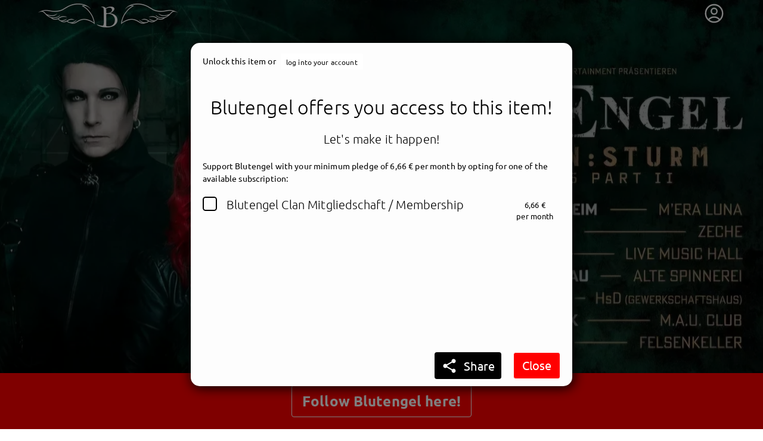

--- FILE ---
content_type: text/html; charset=utf-8
request_url: https://getnext.to/blutengel/post/was-mache-ich-gerade-aktuell/5ff5bc5d33c374ffe4f6fadb
body_size: 28546
content:
<!doctype html>
<html data-n-head-ssr>

<head>
  <script>window.prerenderReady=!1</script>
  <meta data-n-head="ssr" charset="utf-8"><meta data-n-head="ssr" name="viewport" content="width=device-width, initial-scale=1"><meta data-n-head="ssr" data-hid="description" name="description" content="getnext.to - the personal community for artists and fans"><meta data-n-head="ssr" name="msapplication-TileColor" content="#ffffff"><meta data-n-head="ssr" name="msapplication-TileImage" content="/ms-icon-144x144.png"><meta data-n-head="ssr" name="theme-color" content="#ffffff"><meta data-n-head="ssr" data-hid="og:image" property="og:image" content="https://getnext.to/services/media/image/5f60ced3ac3037cd54667921/82a8b7ee-a2e8-4e58-a4d2-99accca536c0/1920/839/image.webp"><meta data-n-head="ssr" data-hid="og:description" property="description" content="DU willst Blutengel noch näher sein und persönlich mit Chris schreiben? Ihn mit Fragen bombardieren..."><meta data-n-head="ssr" data-hid="og:title" property="og:title" content="getnext.to - Blutengel"><title>getnext.to - Blutengel</title><link data-n-head="ssr" rel="icon" type="image/x-icon" href="/favicon.ico"><link data-n-head="ssr" rel="icon" type="image/png" sizes="192x192" href="/android-icon-192x192.png"><link data-n-head="ssr" rel="icon" type="image/png" sizes="32x32" href="/favicon-32x32.png"><link data-n-head="ssr" rel="icon" type="image/png" sizes="96x96" href="/favicon-96x96.png"><link data-n-head="ssr" rel="icon" type="image/png" sizes="16x16" href="/favicon-16x16.png"><link data-n-head="ssr" rel="apple-touch-icon" sizes="57x57" href="/apple-icon-57x57.png"><link data-n-head="ssr" rel="apple-touch-icon" sizes="60x60" href="/apple-icon-60x60.png"><link data-n-head="ssr" rel="apple-touch-icon" sizes="72x72" href="/apple-icon-72x72.png"><link data-n-head="ssr" rel="apple-touch-icon" sizes="76x76" href="/apple-icon-76x76.png"><link data-n-head="ssr" rel="apple-touch-icon" sizes="114x114" href="/apple-icon-114x114.png"><link data-n-head="ssr" rel="apple-touch-icon" sizes="120x120" href="/apple-icon-120x120.png"><link data-n-head="ssr" rel="apple-touch-icon" sizes="144x144" href="/apple-icon-144x144.png"><link data-n-head="ssr" rel="apple-touch-icon" sizes="152x152" href="/apple-icon-152x152.png"><link data-n-head="ssr" rel="apple-touch-icon" sizes="180x180" href="/apple-icon-180x180.png"><link data-n-head="ssr" rel="manifest" href="/manifest.json"><script data-n-head="ssr" data-hid="nuxt-matomo-js" type="text/javascript">window['_paq'] = [];window['_paq'].push(['setTrackerUrl', '//matomo.uscreen.net/piwik.php']);window['_paq'].push(['setSiteId', '107']);</script><script data-n-head="ssr" src="//matomo.uscreen.net/piwik.js" async defer></script><link rel="preload" href="/_nuxt/83e22ea.modern.js" as="script"><link rel="preload" href="/_nuxt/css/c9bd0dc.css" as="style"><link rel="preload" href="/_nuxt/6a2d59b.modern.js" as="script"><link rel="preload" href="/_nuxt/34d4f55.modern.js" as="script"><link rel="preload" href="/_nuxt/css/a7491e9.css" as="style"><link rel="preload" href="/_nuxt/7203d67.modern.js" as="script"><link rel="preload" href="/_nuxt/css/5779eb0.css" as="style"><link rel="preload" href="/_nuxt/e430368.modern.js" as="script"><link rel="preload" href="/_nuxt/css/2db18cd.css" as="style"><link rel="preload" href="/_nuxt/5be1fad.modern.js" as="script"><link rel="preload" href="/_nuxt/e893839.modern.js" as="script"><link rel="preload" href="/_nuxt/6f60c27.modern.js" as="script"><link rel="preload" href="/_nuxt/5dea621.modern.js" as="script"><link rel="preload" href="/_nuxt/css/45aa85a.css" as="style"><link rel="preload" href="/_nuxt/f315ba2.modern.js" as="script"><link rel="stylesheet" href="/_nuxt/css/c9bd0dc.css"><link rel="stylesheet" href="/_nuxt/css/a7491e9.css"><link rel="stylesheet" href="/_nuxt/css/5779eb0.css"><link rel="stylesheet" href="/_nuxt/css/2db18cd.css"><link rel="stylesheet" href="/_nuxt/css/45aa85a.css">
</head>

<body class="unscrollable" data-n-head="%7B%22class%22:%7B%22ssr%22:%22unscrollable%22%7D%7D">
  <div data-server-rendered="true" id="__nuxt"><!----><div id="__layout"><div><div class="profile" style="background-color:#eeeeee;position:fixed;width:100%;height:100vh;display:none;"></div> <div id="dynamic-color-scope" class="profile" style="--primary-color:#ff0000;--secondary-color:#07435f;--tertiary-color:#000000;--primary-text-color:#fff;--secondary-text-color:#fff;--tertiary-text-color:#fff;--body-background-color:#000000;--body-background-text-color:#fff;--tiles-background-color:#fdfdfd;--tiles-background-text-color:#000;--product-background-color:#ffffff;--product-background-text-color:#000;--comments-background-color:#bbbbbb;--comments-background-text-color:#000;--primary-on-comments-background:#000;"><div><nav id="mainnav" class="navbar is-transparent"><div class="container"><div class="navbar-menu"><div class="navbar-start"><a href="/blutengel/posts" class="nav-item nav-brand"><div class="brand-wrapper"><img src="/services/media/image/5f60ced3ac3037cd54667921/177d82f8-e0e0-4890-a82b-0139c5c6d6eb/0/40/image.webp" srcset="/services/media/image/5f60ced3ac3037cd54667921/177d82f8-e0e0-4890-a82b-0139c5c6d6eb/0/80/image.webp 2x, /services/media/image/5f60ced3ac3037cd54667921/177d82f8-e0e0-4890-a82b-0139c5c6d6eb/0/120/image.webp 3x" alt="Blutengel Logo"></div></a></div> <div class="navbar-item is-expanded is-paddingless ml-20 artist-search-container"><div refs="artistSearch" name="desktopSearch" class="artist-search"><div class="field has-addons is-search is-marginless bordered"><p class="control is-expanded has-icons-left has-pointer"><input name="q" autocomplete="off" type="text" placeholder="search" value="" class="input search is-medium searchinput has-pointer"> <span class="icon is-large is-left searchicon"><i class="material-icons md-24">search</i></span></p> <p class="control"><button type="button" class="button is-medium is-white is-searchclear" style="display:none;"><span class="icon is-large"><i class="material-icons">close</i></span></button></p></div> <div class="results"><div class="results-scroll-wrapper"></div></div></div></div> <div class="navbar-end"><div data-v-6eed7731><div id="userMenu" data-v-6eed7731><button aria-label="User menu" aria-haspopup="true" class="user-menu-button" data-v-6eed7731><span class="user user-menu-icon" style="display:none;" data-v-6eed7731><svg xmlns="http://www.w3.org/2000/svg" fill="none" viewBox="0 0 24 24" stroke-width="1.5" stroke="currentColor" class="size-6"><path stroke-linecap="round" stroke-linejoin="round" d="M17.982 18.725A7.488 7.488 0 0 0 12 15.75a7.488 7.488 0 0 0-5.982 2.975m11.963 0a9 9 0 1 0-11.963 0m11.963 0A8.966 8.966 0 0 1 12 21a8.966 8.966 0 0 1-5.982-2.275M15 9.75a3 3 0 1 1-6 0 3 3 0 0 1 6 0Z"></path></svg></span> <!----></button> <!----></div> <!----> <!----></div></div></div></div> <div class="overlay"><ul class="mobile-ul"><li><a href="/portal/signup">
        Sign up
      </a></li> <li><a href="/portal/login?redirect=%2Fblutengel">
        Log in
      </a></li> <li><!----></li> <li><!----></li></ul> <div class="mobile-search"><div refs="artistSearch" name="mobileSearch"><div class="field has-addons is-search is-marginless bordered"><p class="control is-expanded has-icons-left has-pointer"><input name="q" autocomplete="off" type="text" placeholder="search" value="" class="input search is-medium searchinput has-pointer"> <span class="icon is-large is-left searchicon"><i class="material-icons md-24">search</i></span></p> <p class="control"><button type="button" class="button is-medium is-white is-searchclear" style="display:none;"><span class="icon is-large"><i class="material-icons">close</i></span></button></p></div> <div class="results"><div class="results-scroll-wrapper"></div></div></div></div> <!----></div> <div></div> <div></div> <DIV class="v-portal" style="display:none;"></DIV> <!----></nav> <div><section id="hero" class="hero has-cover width-contained" style="background-image:url('/services/media/image/5f60ced3ac3037cd54667921/82a8b7ee-a2e8-4e58-a4d2-99accca536c0/1920/839/image.webp');max-height:50vh;mmin-height:50vh;"><div class="hero cover-mask" style="max-height:50vh;min-height:50vh;"><div class="hero-body"><div class="container has-text-centered is-hidden-touch is-flex is-align-items-center has-text-centered"><div class="container"><!----> <!----></div></div></div> <div class="hero-foot"><a href="#profilenav"><div class="container has-text-centered has-text-white"><div class="tabs is-centered"><ul><li>getnext to Blutengel</li></ul></div> <span class="arrow" style="display:none;"><svg id="Layer_1" version="1.1" xmlns="http://www.w3.org/2000/svg" xmlns:xlink="http://www.w3.org/1999/xlink" x="0px" y="0px" viewBox="0 0 24 24" xml:space="preserve"><g><path d="M0,7l1.9-1.9L12,15.2L22.1,5.1L24,7l-12,12L0,7z"></path></g></svg></span></div></a> <div><section class="hero is-primary"><div class="has-text-centered follow-banner"><a href="#" class="follow-banner-button button is-outlined is-white is-large mt-20 mb-10"><strong>
          Follow Blutengel here!
        </strong></a></div></section> <!----></div></div></div></section> <!----> <section id="profilenav"><div id="profile-navigation" class="tabs is-centered"><!----></div></section> <section params="[object Object]" class="section"><!----></section> <DIV class="v-portal" style="display:none;"></DIV> <section class="hero is-medium is-primary"><div class="hero-body"><div class="container has-text-centered"><h3 class="title is-2">
        getnext.to <strong>Blutengel</strong>, and immediately
      </h3> <h4 class="subtitle is-4">
        get access to all exclusive posts.
      </h4> <a href="#" class="button is-outlined is-white is-large mt-20"><strong>Sign up now</strong></a></div> <!----></div></section></div></div> <!----> <footer class="footer footer--collapsed"><div class="footer-toggle"><div class="logo-wrapper"><img src="/img/logo_getnext_25_11_18_3.svg" alt="getnext logo"></div></div> <div class="footer-content"><div class="container"><div class="columns"><div class="column is-half"><div class="content"><p class="has-text-grey-light">
              getnext - the fan platform<br> <a href="/portal/about">
                About us
              </a></p></div></div> <div class="column"><div class="content"><a href="/portal/faq">
              FAQs
            </a><br> <a href="/portal/policy">
              Terms &amp; Conditions
            </a><br> <a href="/portal/data-protection">
              Privacy Policy
            </a><br></div></div> <div class="column"><div class="content"><a href="/portal/blog">
              Blog
            </a><br> <a href="/portal/imprint">
              Imprint
            </a><br> <a href="/portal/signup-as-artist">
              Artist Signup
            </a><br></div></div></div> <nav class="level"><div class="level-left is-flex is-flex-direction-column"><a href="/" class="mb-3"><div class="logo-wrapper"><img src="/img/logo_getnext_25_11_18_3.svg" alt="getnext logo"></div></a> <div class="level-item is-size-7">
            © 2025 Fans &amp; Fortune GmbH
          </div></div> <div class="level-right"><div class="level-item is-size-7"></div></div></nav></div></div></footer> <div class="ie-warning"><div class="background-block"><div class="banner-content"><h3 class="title is-4">
        Internet Explorer detected
      </h3> <div class="blocks"><div class="block first">
          Hello, unfortunately you are visiting us with a technologically outdated browser.<br>
          In the interest of all users, we would like to offer getnext in a secure, fast and convenient manner.
          Therefore please visit us again with a modern browser, for example with <a href="https://www.mozilla.org/firefox" target="_blank" rel="nofollow">Firefox</a>, <a href="https://www.google.com/chrome/" target="_blank" rel="nofollow">Chrome</a>, <a href="https://www.microsoft.com/edge" target="_blank" rel="nofollow">Edge</a> or <a href="https://www.apple.com/safari/" target="_blank" rel="nofollow">Safari</a>.
        </div> <div class="block">
          Hallo, leider besuchst Du uns mit einem technologisch veralteten Browser.<br>
          Im Sinne aller Nutzer möchten wir getnext sicher, schnell und komfortabel anbieten.
          Bitte besuche uns deshalb wieder mit einem modernen Browser: zum Beispiel mit <a href="https://www.mozilla.org/firefox" target="_blank" rel="nofollow">Firefox</a>, <a href="https://www.google.com/chrome/" target="_blank" rel="nofollow">Chrome</a>, <a href="https://www.microsoft.com/edge" target="_blank" rel="nofollow">Edge</a> oder <a href="https://www.apple.com/safari/" target="_blank" rel="nofollow">Safari</a>.
        </div></div></div></div></div> <!----><!----><!----><!----><!----></div></div></div></div><script>window.__NUXT__=(function(a,b,c,d,e,f,g,h,i,j,k,l,m,n,o,p,q,r,s,t,u,v,w,x,y,z,A,B,C,D,E,F,G,H,I,J,K,L,M,N,O,P,Q,R,S,T,U,V,W,X,Y,Z,_,$,aa,ab,ac,ad,ae,af,ag,ah,ai,aj,ak,al,am,an,ao,ap,aq,ar,as,at,au,av,aw,ax,ay,az,aA,aB,aC,aD,aE,aF,aG,aH,aI,aJ,aK,aL,aM,aN,aO,aP,aQ,aR,aS,aT,aU,aV,aW,aX,aY,aZ,a_,a$,ba,bb,bc,bd,be,bf,bg,bh,bi,bj,bk,bl,bm,bn,bo,bp,bq,br,bs,bt,bu,bv,bw,bx,by,bz,bA,bB,bC,bD,bE,bF,bG,bH,bI,bJ,bK,bL,bM,bN,bO,bP,bQ,bR,bS,bT,bU,bV,bW,bX,bY,bZ,b_,b$,ca,cb,cc,cd,ce,cf,cg,ch,ci,cj,ck,cl,cm,cn,co,cp,cq,cr,cs,ct,cu,cv,cw,cx,cy,cz,cA,cB,cC,cD,cE,cF,cG,cH,cI,cJ,cK,cL,cM,cN,cO,cP){return {layout:"profile",data:[{},{}],fetch:{},error:v,state:{user:{},artist:{preferences:{interfaceLanguage:"de"},_id:t,profile:{imgs:{hero:{previewUrl:bb,name:"82a8b7ee-a2e8-4e58-a4d2-99accca536c0",extension:e,availableSizes:[{name:"hero-s",width:bc,height:559,path:"\u002Fuploads\u002Fpublic\u002F5f60ced3ac3037cd54667921\u002F82a8b7ee-a2e8-4e58-a4d2-99accca536c0-hero-s.jpeg"},{name:"hero-m",width:aj,height:734,path:bb},{name:"hero-max",width:1920,height:839,path:"\u002Fuploads\u002Fpublic\u002F5f60ced3ac3037cd54667921\u002F82a8b7ee-a2e8-4e58-a4d2-99accca536c0-hero-max.jpeg"}],meta:{displayName:"1000124248.jpg",description:v}},avatar:{previewUrl:bd,name:"2695da5c-af8a-4833-ad66-73dc8cb92a64",extension:e,availableSizes:[{name:"avatar-max",width:719,height:h,path:"\u002Fuploads\u002Fpublic\u002F5f60ced3ac3037cd54667921\u002F2695da5c-af8a-4833-ad66-73dc8cb92a64-avatar-max.jpeg"},{name:"avatar-xxs",width:N,height:d,path:"\u002Fuploads\u002Fpublic\u002F5f60ced3ac3037cd54667921\u002F2695da5c-af8a-4833-ad66-73dc8cb92a64-avatar-xxs.jpeg"},{name:"avatar-xs",width:be,height:g,path:"\u002Fuploads\u002Fpublic\u002F5f60ced3ac3037cd54667921\u002F2695da5c-af8a-4833-ad66-73dc8cb92a64-avatar-xs.jpeg"},{name:"avatar-s",width:O,height:i,path:"\u002Fuploads\u002Fpublic\u002F5f60ced3ac3037cd54667921\u002F2695da5c-af8a-4833-ad66-73dc8cb92a64-avatar-s.jpeg"},{name:"avatar-m",width:195,height:j,path:bd}],meta:{displayName:"chris_DSC7340.jpg",description:v}},branding:{previewUrl:"\u002Fservices\u002Fmedia\u002Fimage\u002F5f60ced3ac3037cd54667921\u002F177d82f8-e0e0-4890-a82b-0139c5c6d6eb\u002F230\u002F0",name:"177d82f8-e0e0-4890-a82b-0139c5c6d6eb",extension:"png",availableSizes:[{name:"branding-max",height:aw,width:h},{name:"branding-xxs",height:5,width:32},{name:"branding-xs",height:11,width:d},{name:"branding-s",height:22,width:O},{name:"branding-m",height:bf,width:bg},{name:"branding-l",height:E,width:k}],meta:{displayName:"BE Logo Flügel_weiß.png",description:v}}},configuration:{community:{enabled:f,state:ak},guestbook:{enabled:a,state:ak},legal:{imprint:"\u003Cp\u003E\u003Cbr\u003E\u003C\u002Fp\u003E\u003Cp\u003EBLUTENGEL\u003C\u002Fp\u003E\u003Cp\u003EWilhelmshöhe 12\u003C\u002Fp\u003E\u003Cp\u003E10965 Berlin\u003C\u002Fp\u003E\u003Cp\u003E\u003Cbr\u003E\u003C\u002Fp\u003E\u003Cp\u003E\u003Cbr\u003E\u003C\u002Fp\u003E\u003Cp\u003ESite: www.blutengel.de\u003C\u002Fp\u003E\u003Cp\u003EeMail: getnext@blutengel.de\u003C\u002Fp\u003E\u003Cp\u003EVAT ID: DE220407361\u003C\u002Fp\u003E\u003Cp\u003ESteuer-Nr.14\u002F474\u002F60968\u003C\u002Fp\u003E\u003Cp\u003E\u003Cbr\u003E\u003C\u002Fp\u003E\u003Cp\u003EUnter nachfolgendem Link finden Sie die Plattform zur Online-Streitbeilegung (ODR-Plattform):\u003C\u002Fp\u003E\u003Cp\u003Ehttps:\u002F\u002Fec.europa.eu\u002Fconsumers\u002Fodr\u002Fmain\u002Findex.cfm?event=main.home.show&amp;lng=DE\u003C\u002Fp\u003E\u003Cp\u003E\u003Cbr\u003E\u003C\u002Fp\u003E\u003Cp\u003EDie ODR-Plattform ist eine offizielle Webseite der Europäischen Kommission, die Verbrauchern und Unternehmern hilft, bei Problemen zu einer außergerichtlichen Einigung zu kommen.\u003C\u002Fp\u003E",tos:b,privacy:b},displayClaimOnHero:a,displayNameOnHero:a,displayTwitchChannel:a,displayAvatarMobile:f},claim:"TOGETHER AS ONE",description:"\u003Cp\u003EDU willst Blutengel noch näher sein und persönlich mit Chris schreiben? Ihn mit Fragen bombardieren und sehen, wie es backstage bei Konzerten, Shootings und Videodrehs abgeht? Dann bist du hier richtig!\u003C\u002Fp\u003E",colorStyles:{primary:bh,secondary:ax,tertiary:al,bodyBackground:al,tilesBackground:ay,productBackground:az}},socialAccounts:{youtube:{account:"https:\u002F\u002Fwww.youtube.com\u002Fchannel\u002FUCySqfRjNa9FjZ7lvuTRa5UQ",enabled:f},twitter:{account:b,enabled:a},facebook:{account:"https:\u002F\u002Fwww.facebook.com\u002FBlutengelOfficial\u002F",enabled:f},twitch:{account:b,enabled:a},instagram:{account:"https:\u002F\u002Fwww.instagram.com\u002Fblutengel_official_chrispohl\u002F",enabled:f},website:{account:"https:\u002F\u002Fblutengel.de\u002F",enabled:f},soundcloud:{account:b,enabled:a},deezer:{account:"https:\u002F\u002Fwww.deezer.com\u002Fen\u002Fartist\u002F5583",enabled:f},spotify:{account:"https:\u002F\u002Ft1p.de\u002FBlutengel-Spotify",enabled:f},tiktok:{account:"https:\u002F\u002Fwww.tiktok.com\u002F@blutengel_chrispohl?_t=8myYvAogeVk&_r=1",enabled:f}},communityComments:[],products:[{user:t,productType:u,name:"Klaffenbach Poster 2026 ungefaltet",description:"\u003Cp\u003EDa wir nächstes Jahr endlich wieder in Klaffenbach spielen, wollten wir auch ein Poster davon machen. Größe DIN A2!\u003C\u002Fp\u003E\u003Cp\u003E\u003Cbr\u003E\u003C\u002Fp\u003E\u003Cp\u003E\u003Cstrong\u003E\u003Cu\u003EAchtung!\u003C\u002Fu\u003E\u003C\u002Fstrong\u003E Hier kauft ihr das ungefaltete Poster, welches wir per DHL Paket verschicken. Durch die Portokosten ist der Preis natürlich höher, als bei den gefalteten Postern.\u003C\u002Fp\u003E\u003Cp\u003E\u003Cbr\u003E\u003C\u002Fp\u003E\u003Cp\u003EPorto ist im Preis inbegriffen! Kein Versand in´s Ausland! \u003Cstrong\u003ENo shipping outside germany!\u003C\u002Fstrong\u003E\u003C\u002Fp\u003E",amount:1600,minAmount:c,showRemainingStock:a,image:{meta:{displayName:bi,description:b},name:"db0d1e25-c6fe-43e4-96a2-7b9bcb5e5a22",extension:e,previewUrl:"\u002Fuploads\u002Ftemp\u002F5f60ced3ac3037cd54667921\u002Fdb0d1e25-c6fe-43e4-96a2-7b9bcb5e5a22-product-m.jpeg",availableSizes:[{name:l,width:N,height:d,path:"\u002Fuploads\u002Fpublic\u002F5f60ced3ac3037cd54667921\u002Fdb0d1e25-c6fe-43e4-96a2-7b9bcb5e5a22-product-xxs.jpeg"},{name:m,width:aA,height:g,path:"\u002Fuploads\u002Fpublic\u002F5f60ced3ac3037cd54667921\u002Fdb0d1e25-c6fe-43e4-96a2-7b9bcb5e5a22-product-xs.jpeg"},{name:n,width:bj,height:i,path:"\u002Fuploads\u002Fpublic\u002F5f60ced3ac3037cd54667921\u002Fdb0d1e25-c6fe-43e4-96a2-7b9bcb5e5a22-product-s.jpeg"},{name:o,width:aB,height:j,path:"\u002Fuploads\u002Fpublic\u002F5f60ced3ac3037cd54667921\u002Fdb0d1e25-c6fe-43e4-96a2-7b9bcb5e5a22-product-m.jpeg"},{name:p,width:bk,height:k,path:"\u002Fuploads\u002Fpublic\u002F5f60ced3ac3037cd54667921\u002Fdb0d1e25-c6fe-43e4-96a2-7b9bcb5e5a22-product-l.jpeg"},{name:q,width:bl,height:h,path:"\u002Fuploads\u002Fpublic\u002F5f60ced3ac3037cd54667921\u002Fdb0d1e25-c6fe-43e4-96a2-7b9bcb5e5a22-product-max.jpeg"}]},media:[],publishDateTime:"2025-11-22T09:48:29.016Z",updatedAt:"2025-11-22T09:48:43.186Z",_id:"6921427ffbc331cf332f1c4e",status:s,stockRemaining:v,isSold:a,isPending:a},{user:t,productType:u,name:"Klaffenbach Poster 2026 gefaltet",description:"\u003Cp\u003EDa wir nächstes Jahr endlich wieder in Klaffenbach spielen, wollten wir auch ein Poster davon machen.\u003C\u002Fp\u003E\u003Cp\u003E\u003Cbr\u003E\u003C\u002Fp\u003E\u003Cp\u003EDas Poster wird \u003Cstrong\u003E\u003Cu\u003Egefaltet\u003C\u002Fu\u003E\u003C\u002Fstrong\u003E \u003Cstrong\u003Eals Großbrief \u003C\u002Fstrong\u003Everschickt und ist in \u003Cstrong\u003E\u003Cu\u003EDIN A2\u003C\u002Fu\u003E\u003C\u002Fstrong\u003E! \u003C\u002Fp\u003E\u003Cp\u003E\u003Cbr\u003E\u003C\u002Fp\u003E\u003Cp\u003E\u003Cstrong\u003E\u003Cu\u003E﻿!!! Preis inkl. Porto !!!\u003C\u002Fu\u003E \u003Cu\u003E!!!!!\u003C\u002Fu\u003E\u003Cem\u003E\u003Cu\u003EKEIN VERSAND IN´S EU- AUSLAND - NO SHIPPING OUTSIDE EUROPE!!!!!\u003C\u002Fu\u003E\u003C\u002Fem\u003E\u003C\u002Fstrong\u003E\u003C\u002Fp\u003E",amount:F,minAmount:c,showRemainingStock:a,image:{meta:{displayName:bi,description:b},name:"1540ad3c-272a-46d5-92c5-85647f7afcca",extension:e,previewUrl:"\u002Fuploads\u002Ftemp\u002F5f60ced3ac3037cd54667921\u002F1540ad3c-272a-46d5-92c5-85647f7afcca-product-m.jpeg",availableSizes:[{name:l,width:N,height:d,path:"\u002Fuploads\u002Fpublic\u002F5f60ced3ac3037cd54667921\u002F1540ad3c-272a-46d5-92c5-85647f7afcca-product-xxs.jpeg"},{name:m,width:aA,height:g,path:"\u002Fuploads\u002Fpublic\u002F5f60ced3ac3037cd54667921\u002F1540ad3c-272a-46d5-92c5-85647f7afcca-product-xs.jpeg"},{name:n,width:bj,height:i,path:"\u002Fuploads\u002Fpublic\u002F5f60ced3ac3037cd54667921\u002F1540ad3c-272a-46d5-92c5-85647f7afcca-product-s.jpeg"},{name:o,width:aB,height:j,path:"\u002Fuploads\u002Fpublic\u002F5f60ced3ac3037cd54667921\u002F1540ad3c-272a-46d5-92c5-85647f7afcca-product-m.jpeg"},{name:p,width:bk,height:k,path:"\u002Fuploads\u002Fpublic\u002F5f60ced3ac3037cd54667921\u002F1540ad3c-272a-46d5-92c5-85647f7afcca-product-l.jpeg"},{name:q,width:bl,height:h,path:"\u002Fuploads\u002Fpublic\u002F5f60ced3ac3037cd54667921\u002F1540ad3c-272a-46d5-92c5-85647f7afcca-product-max.jpeg"}]},media:[],publishDateTime:"2025-11-22T09:49:10.943Z",updatedAt:"2025-11-22T09:49:19.100Z",_id:"69214191fbc331cf332b5c81",status:s,stockRemaining:v,isSold:a,isPending:a},{user:t,productType:u,name:"Glückswürmchen- eine Spende für den Tierschutz",description:"\u003Cp\u003EDa bald Weihnachten ist, haben wir uns mal eine Spendenaktion überlegt. Die Erklärung dazu seht ihr im Video! :-)\u003C\u002Fp\u003E\u003Cp\u003E\u003Cbr\u003E\u003C\u002Fp\u003E\u003Cp\u003EALLE Einnahmen werden wir an den Igelschutz spenden, also hoffe ich auf eure tatkräftige Unterstützung! Danke an dieser Stelle auch an das Team von Getnext, welches sich mit 15 % der Einnahmen an der Spende beteiligen wird :-D\u003C\u002Fp\u003E",amount:F,minAmount:c,showRemainingStock:a,image:{meta:{displayName:"Wurm.jpg",description:b},name:"3775e48f-b33a-4596-ade8-c9ba8e706ee3",extension:e,previewUrl:"\u002Fuploads\u002Ftemp\u002F5f60ced3ac3037cd54667921\u002F3775e48f-b33a-4596-ade8-c9ba8e706ee3-product-m.jpeg",availableSizes:[{name:l,width:X,height:d,path:"\u002Fuploads\u002Fpublic\u002F5f60ced3ac3037cd54667921\u002F3775e48f-b33a-4596-ade8-c9ba8e706ee3-product-xxs.jpeg"},{name:m,width:bm,height:g,path:"\u002Fuploads\u002Fpublic\u002F5f60ced3ac3037cd54667921\u002F3775e48f-b33a-4596-ade8-c9ba8e706ee3-product-xs.jpeg"},{name:n,width:177,height:i,path:"\u002Fuploads\u002Fpublic\u002F5f60ced3ac3037cd54667921\u002F3775e48f-b33a-4596-ade8-c9ba8e706ee3-product-s.jpeg"},{name:o,width:270,height:j,path:"\u002Fuploads\u002Fpublic\u002F5f60ced3ac3037cd54667921\u002F3775e48f-b33a-4596-ade8-c9ba8e706ee3-product-m.jpeg"},{name:p,width:498,height:k,path:"\u002Fuploads\u002Fpublic\u002F5f60ced3ac3037cd54667921\u002F3775e48f-b33a-4596-ade8-c9ba8e706ee3-product-l.jpeg"},{name:q,width:996,height:h,path:"\u002Fuploads\u002Fpublic\u002F5f60ced3ac3037cd54667921\u002F3775e48f-b33a-4596-ade8-c9ba8e706ee3-product-max.jpeg"}]},media:[{meta:{displayName:"Erklärung zu den Glückswürmchen",description:b},name:"93b8fcbc-e44b-4fe9-b5d6-0cdd5f233766",fileType:z,mimeType:z,upload:{_id:"691df3d70d8f48b0b3bccee5"}}],publishDateTime:"2025-11-20T11:46:04.518Z",updatedAt:"2025-11-20T16:08:51.931Z",_id:"691deeca0d8f48b0b3b7e87b",status:s,stockRemaining:114,isSold:a,isPending:a},{user:t,productType:u,name:"Blutengel \"Schwarzes Eis\" limited edition, unverpackt",description:x,amount:7000,minAmount:c,showRemainingStock:f,image:{meta:{displayName:"37669.jpg",description:b},name:"e0567044-116d-4e09-9e53-1d9643ef5778",extension:e,previewUrl:"\u002Fuploads\u002Ftemp\u002F5f60ced3ac3037cd54667921\u002Fe0567044-116d-4e09-9e53-1d9643ef5778-product-m.jpeg",availableSizes:[{name:l,width:d,height:A,path:"\u002Fuploads\u002Fpublic\u002F5f60ced3ac3037cd54667921\u002Fe0567044-116d-4e09-9e53-1d9643ef5778-product-xxs.jpeg"},{name:m,width:g,height:aC,path:"\u002Fuploads\u002Fpublic\u002F5f60ced3ac3037cd54667921\u002Fe0567044-116d-4e09-9e53-1d9643ef5778-product-xs.jpeg"},{name:n,width:i,height:aD,path:"\u002Fuploads\u002Fpublic\u002F5f60ced3ac3037cd54667921\u002Fe0567044-116d-4e09-9e53-1d9643ef5778-product-s.jpeg"},{name:o,width:j,height:aE,path:"\u002Fuploads\u002Fpublic\u002F5f60ced3ac3037cd54667921\u002Fe0567044-116d-4e09-9e53-1d9643ef5778-product-m.jpeg"},{name:p,width:k,height:476,path:"\u002Fuploads\u002Fpublic\u002F5f60ced3ac3037cd54667921\u002Fe0567044-116d-4e09-9e53-1d9643ef5778-product-l.jpeg"},{name:q,width:h,height:952,path:"\u002Fuploads\u002Fpublic\u002F5f60ced3ac3037cd54667921\u002Fe0567044-116d-4e09-9e53-1d9643ef5778-product-max.jpeg"}]},media:[{meta:{displayName:b,description:b},name:"cc663e9c-8b08-4cb1-9c1e-5083eeb6d164",fileType:r,mimeType:r,extension:e,previewUrl:"\u002Fuploads\u002Ftemp\u002F5f60ced3ac3037cd54667921\u002Fcc663e9c-8b08-4cb1-9c1e-5083eeb6d164-product-m.jpeg",availableSizes:[{name:l,height:am,width:d},{name:m,height:aF,width:g},{name:n,height:aG,width:i},{name:o,height:bn,width:j},{name:p,height:486,width:k},{name:q,height:971,width:h}]}],publishDateTime:"2025-11-13T06:46:28.480Z",updatedAt:"2025-11-13T06:46:34.763Z",_id:"69142b2e809c9ac23c022c6d",status:s,stockRemaining:c,isSold:a,isPending:a},{user:t,productType:u,name:"Blutengel \"Black symphonies\" deluxe edition",description:x,amount:B,minAmount:c,showRemainingStock:f,image:{meta:{displayName:"37667.jpg",description:b},name:"57ad7bda-3cff-4b14-89d3-584114b27574",extension:e,previewUrl:"\u002Fuploads\u002Ftemp\u002F5f60ced3ac3037cd54667921\u002F57ad7bda-3cff-4b14-89d3-584114b27574-product-m.jpeg",availableSizes:[{name:l,width:d,height:A,path:"\u002Fuploads\u002Fpublic\u002F5f60ced3ac3037cd54667921\u002F57ad7bda-3cff-4b14-89d3-584114b27574-product-xxs.jpeg"},{name:m,width:g,height:E,path:"\u002Fuploads\u002Fpublic\u002F5f60ced3ac3037cd54667921\u002F57ad7bda-3cff-4b14-89d3-584114b27574-product-xs.jpeg"},{name:n,width:i,height:aH,path:"\u002Fuploads\u002Fpublic\u002F5f60ced3ac3037cd54667921\u002F57ad7bda-3cff-4b14-89d3-584114b27574-product-s.jpeg"},{name:o,width:j,height:aI,path:"\u002Fuploads\u002Fpublic\u002F5f60ced3ac3037cd54667921\u002F57ad7bda-3cff-4b14-89d3-584114b27574-product-m.jpeg"},{name:p,width:k,height:bo,path:"\u002Fuploads\u002Fpublic\u002F5f60ced3ac3037cd54667921\u002F57ad7bda-3cff-4b14-89d3-584114b27574-product-l.jpeg"},{name:q,width:h,height:an,path:"\u002Fuploads\u002Fpublic\u002F5f60ced3ac3037cd54667921\u002F57ad7bda-3cff-4b14-89d3-584114b27574-product-max.jpeg"}]},media:[{meta:{displayName:b,description:b},name:"f2b19b25-635d-40c3-a140-b8281a337f6a",fileType:r,mimeType:r,extension:e,previewUrl:"\u002Fuploads\u002Ftemp\u002F5f60ced3ac3037cd54667921\u002Ff2b19b25-635d-40c3-a140-b8281a337f6a-product-m.jpeg",availableSizes:[{name:l,height:Y,width:d},{name:m,height:bp,width:g},{name:n,height:bq,width:i},{name:o,height:235,width:j},{name:p,height:433,width:k},{name:q,height:867,width:h}]}],publishDateTime:"2025-11-13T06:46:43.462Z",updatedAt:"2025-11-13T06:46:50.652Z",_id:"69142aec809c9ac23c00c33c",status:s,stockRemaining:w,isSold:a,isPending:a},{user:t,productType:u,name:"Blutengel \"Erlösung- the victory of light\" deluxe edition",description:x,amount:B,minAmount:c,showRemainingStock:f,image:{meta:{displayName:"37651.jpg",description:b},name:"862f5c37-3503-44ca-bd9d-66a3e2a9d208",extension:e,previewUrl:"\u002Fuploads\u002Ftemp\u002F5f60ced3ac3037cd54667921\u002F862f5c37-3503-44ca-bd9d-66a3e2a9d208-product-m.jpeg",availableSizes:[{name:l,width:d,height:am,path:"\u002Fuploads\u002Fpublic\u002F5f60ced3ac3037cd54667921\u002F862f5c37-3503-44ca-bd9d-66a3e2a9d208-product-xxs.jpeg"},{name:m,width:g,height:br,path:"\u002Fuploads\u002Fpublic\u002F5f60ced3ac3037cd54667921\u002F862f5c37-3503-44ca-bd9d-66a3e2a9d208-product-xs.jpeg"},{name:n,width:i,height:aw,path:"\u002Fuploads\u002Fpublic\u002F5f60ced3ac3037cd54667921\u002F862f5c37-3503-44ca-bd9d-66a3e2a9d208-product-s.jpeg"},{name:o,width:j,height:bs,path:"\u002Fuploads\u002Fpublic\u002F5f60ced3ac3037cd54667921\u002F862f5c37-3503-44ca-bd9d-66a3e2a9d208-product-m.jpeg"},{name:p,width:k,height:bt,path:"\u002Fuploads\u002Fpublic\u002F5f60ced3ac3037cd54667921\u002F862f5c37-3503-44ca-bd9d-66a3e2a9d208-product-l.jpeg"},{name:q,width:h,height:981,path:"\u002Fuploads\u002Fpublic\u002F5f60ced3ac3037cd54667921\u002F862f5c37-3503-44ca-bd9d-66a3e2a9d208-product-max.jpeg"}]},media:[{meta:{displayName:b,description:b},name:"e04fa209-c811-4e98-bea9-3bc3f3eabb33",fileType:r,mimeType:r,extension:e,previewUrl:"\u002Fuploads\u002Ftemp\u002F5f60ced3ac3037cd54667921\u002Fe04fa209-c811-4e98-bea9-3bc3f3eabb33-product-m.jpeg",availableSizes:[{name:l,height:bu,width:d},{name:m,height:aC,width:g},{name:n,height:aD,width:i},{name:o,height:aE,width:j},{name:p,height:bv,width:k},{name:q,height:949,width:h}]}],publishDateTime:"2025-11-13T06:49:11.760Z",updatedAt:"2025-11-13T06:49:20.145Z",_id:"691428bb809c9ac23cfa9abe",status:s,stockRemaining:w,isSold:a,isPending:a},{user:t,productType:u,name:"Blutengel \"Damokles\"",description:x,amount:B,minAmount:c,showRemainingStock:f,image:{meta:{displayName:"37641.jpg",description:b},name:"713977fa-fd1d-4c1f-b3ab-e7e03b176ebd",extension:e,previewUrl:"\u002Fuploads\u002Ftemp\u002F5f60ced3ac3037cd54667921\u002F713977fa-fd1d-4c1f-b3ab-e7e03b176ebd-product-m.jpeg",availableSizes:[{name:l,width:d,height:Z,path:"\u002Fuploads\u002Fpublic\u002F5f60ced3ac3037cd54667921\u002F713977fa-fd1d-4c1f-b3ab-e7e03b176ebd-product-xxs.jpeg"},{name:m,width:g,height:aJ,path:"\u002Fuploads\u002Fpublic\u002F5f60ced3ac3037cd54667921\u002F713977fa-fd1d-4c1f-b3ab-e7e03b176ebd-product-xs.jpeg"},{name:n,width:i,height:bw,path:"\u002Fuploads\u002Fpublic\u002F5f60ced3ac3037cd54667921\u002F713977fa-fd1d-4c1f-b3ab-e7e03b176ebd-product-s.jpeg"},{name:o,width:j,height:bx,path:"\u002Fuploads\u002Fpublic\u002F5f60ced3ac3037cd54667921\u002F713977fa-fd1d-4c1f-b3ab-e7e03b176ebd-product-m.jpeg"},{name:p,width:k,height:by,path:"\u002Fuploads\u002Fpublic\u002F5f60ced3ac3037cd54667921\u002F713977fa-fd1d-4c1f-b3ab-e7e03b176ebd-product-l.jpeg"},{name:q,width:h,height:bz,path:"\u002Fuploads\u002Fpublic\u002F5f60ced3ac3037cd54667921\u002F713977fa-fd1d-4c1f-b3ab-e7e03b176ebd-product-max.jpeg"}]},media:[{meta:{displayName:b,description:b},name:"235ba12e-0356-4d61-86ff-eb51697f954e",fileType:r,mimeType:r,extension:e,previewUrl:"\u002Fuploads\u002Ftemp\u002F5f60ced3ac3037cd54667921\u002F235ba12e-0356-4d61-86ff-eb51697f954e-product-m.jpeg",availableSizes:[{name:l,height:d,width:X},{name:m,height:g,width:bm},{name:n,height:i,width:aw},{name:o,height:j,width:267},{name:p,height:k,width:492},{name:q,height:h,width:984}]}],publishDateTime:"2025-11-13T06:50:33.706Z",updatedAt:"2025-11-13T06:50:40.131Z",_id:"691427f1809c9ac23cf7cdf7",status:s,stockRemaining:P,isSold:a,isPending:a},{user:t,productType:u,name:"Blutengel \"Tränenherz\" deluxe edition",description:x,amount:B,minAmount:c,showRemainingStock:f,image:{meta:{displayName:"37629.jpg",description:b},name:"ec572bb5-01bb-40bf-ae37-fad7121b8a94",extension:e,previewUrl:"\u002Fuploads\u002Ftemp\u002F5f60ced3ac3037cd54667921\u002Fec572bb5-01bb-40bf-ae37-fad7121b8a94-product-m.jpeg",availableSizes:[{name:l,width:d,height:Z,path:"\u002Fuploads\u002Fpublic\u002F5f60ced3ac3037cd54667921\u002Fec572bb5-01bb-40bf-ae37-fad7121b8a94-product-xxs.jpeg"},{name:m,width:g,height:aJ,path:"\u002Fuploads\u002Fpublic\u002F5f60ced3ac3037cd54667921\u002Fec572bb5-01bb-40bf-ae37-fad7121b8a94-product-xs.jpeg"},{name:n,width:i,height:bw,path:"\u002Fuploads\u002Fpublic\u002F5f60ced3ac3037cd54667921\u002Fec572bb5-01bb-40bf-ae37-fad7121b8a94-product-s.jpeg"},{name:o,width:j,height:bx,path:"\u002Fuploads\u002Fpublic\u002F5f60ced3ac3037cd54667921\u002Fec572bb5-01bb-40bf-ae37-fad7121b8a94-product-m.jpeg"},{name:p,width:k,height:by,path:"\u002Fuploads\u002Fpublic\u002F5f60ced3ac3037cd54667921\u002Fec572bb5-01bb-40bf-ae37-fad7121b8a94-product-l.jpeg"},{name:q,width:h,height:bz,path:"\u002Fuploads\u002Fpublic\u002F5f60ced3ac3037cd54667921\u002Fec572bb5-01bb-40bf-ae37-fad7121b8a94-product-max.jpeg"}]},media:[{meta:{displayName:b,description:b},name:"f01620ec-e92e-4257-a992-23f852d023c1",fileType:r,mimeType:r,extension:e,previewUrl:"\u002Fuploads\u002Ftemp\u002F5f60ced3ac3037cd54667921\u002Ff01620ec-e92e-4257-a992-23f852d023c1-product-m.jpeg",availableSizes:[{name:l,height:A,width:d},{name:m,height:aC,width:g},{name:n,height:aD,width:i},{name:o,height:aE,width:j},{name:p,height:bv,width:k},{name:q,height:950,width:h}]}],publishDateTime:"2025-11-13T06:52:28.020Z",updatedAt:"2025-11-13T06:52:33.699Z",_id:"691426b0809c9ac23cf35c13",status:s,stockRemaining:w,isSold:a,isPending:a},{user:t,productType:u,name:"Blutengel \"surrender to the darkness\"",description:x,amount:G,minAmount:c,showRemainingStock:f,image:{meta:{displayName:"37627.jpg",description:b},name:"3c99c7d7-3353-405d-b6cc-aae37f4e320e",extension:e,previewUrl:"\u002Fuploads\u002Ftemp\u002F5f60ced3ac3037cd54667921\u002F3c99c7d7-3353-405d-b6cc-aae37f4e320e-product-m.jpeg",availableSizes:[{name:l,width:d,height:Y,path:"\u002Fuploads\u002Fpublic\u002F5f60ced3ac3037cd54667921\u002F3c99c7d7-3353-405d-b6cc-aae37f4e320e-product-xxs.jpeg"},{name:m,width:g,height:bp,path:"\u002Fuploads\u002Fpublic\u002F5f60ced3ac3037cd54667921\u002F3c99c7d7-3353-405d-b6cc-aae37f4e320e-product-xs.jpeg"},{name:n,width:i,height:bq,path:"\u002Fuploads\u002Fpublic\u002F5f60ced3ac3037cd54667921\u002F3c99c7d7-3353-405d-b6cc-aae37f4e320e-product-s.jpeg"},{name:o,width:j,height:236,path:"\u002Fuploads\u002Fpublic\u002F5f60ced3ac3037cd54667921\u002F3c99c7d7-3353-405d-b6cc-aae37f4e320e-product-m.jpeg"},{name:p,width:k,height:434,path:"\u002Fuploads\u002Fpublic\u002F5f60ced3ac3037cd54667921\u002F3c99c7d7-3353-405d-b6cc-aae37f4e320e-product-l.jpeg"},{name:q,width:h,height:869,path:"\u002Fuploads\u002Fpublic\u002F5f60ced3ac3037cd54667921\u002F3c99c7d7-3353-405d-b6cc-aae37f4e320e-product-max.jpeg"}]},media:[{meta:{displayName:b,description:b},name:"b42722c0-4258-4111-8a21-da82a1f37f1f",fileType:r,mimeType:r,extension:e,previewUrl:"\u002Fuploads\u002Ftemp\u002F5f60ced3ac3037cd54667921\u002Fb42722c0-4258-4111-8a21-da82a1f37f1f-product-m.jpeg",availableSizes:[{name:l,height:Z,width:d},{name:m,height:aJ,width:g},{name:n,height:bA,width:i},{name:o,height:bB,width:j},{name:p,height:466,width:k},{name:q,height:932,width:h}]}],publishDateTime:"2025-11-13T06:52:44.859Z",updatedAt:"2025-11-13T06:52:51.528Z",_id:"69142674809c9ac23cf289d5",status:s,stockRemaining:P,isSold:a,isPending:a},{user:t,productType:u,name:"Blutengel \"Live im Wasserschloss Klaffenbach\"",description:x,amount:B,minAmount:c,showRemainingStock:f,image:{meta:{displayName:"37625.jpg",description:b},name:"5fb4c9b9-8252-4dcd-99b8-7d30395a50dd",extension:e,previewUrl:"\u002Fuploads\u002Ftemp\u002F5f60ced3ac3037cd54667921\u002F5fb4c9b9-8252-4dcd-99b8-7d30395a50dd-product-m.jpeg",availableSizes:[{name:l,width:d,height:X,path:"\u002Fuploads\u002Fpublic\u002F5f60ced3ac3037cd54667921\u002F5fb4c9b9-8252-4dcd-99b8-7d30395a50dd-product-xxs.jpeg"},{name:m,width:g,height:aK,path:"\u002Fuploads\u002Fpublic\u002F5f60ced3ac3037cd54667921\u002F5fb4c9b9-8252-4dcd-99b8-7d30395a50dd-product-xs.jpeg"},{name:n,width:i,height:bC,path:"\u002Fuploads\u002Fpublic\u002F5f60ced3ac3037cd54667921\u002F5fb4c9b9-8252-4dcd-99b8-7d30395a50dd-product-s.jpeg"},{name:o,width:j,height:bD,path:"\u002Fuploads\u002Fpublic\u002F5f60ced3ac3037cd54667921\u002F5fb4c9b9-8252-4dcd-99b8-7d30395a50dd-product-m.jpeg"},{name:p,width:k,height:bE,path:"\u002Fuploads\u002Fpublic\u002F5f60ced3ac3037cd54667921\u002F5fb4c9b9-8252-4dcd-99b8-7d30395a50dd-product-l.jpeg"},{name:q,width:h,height:bF,path:"\u002Fuploads\u002Fpublic\u002F5f60ced3ac3037cd54667921\u002F5fb4c9b9-8252-4dcd-99b8-7d30395a50dd-product-max.jpeg"}]},media:[{meta:{displayName:b,description:b},name:"323eedc2-6f58-4e3d-b1e0-240264231807",fileType:r,mimeType:r,extension:e,previewUrl:"\u002Fuploads\u002Ftemp\u002F5f60ced3ac3037cd54667921\u002F323eedc2-6f58-4e3d-b1e0-240264231807-product-m.jpeg",availableSizes:[{name:l,height:_,width:d},{name:m,height:bG,width:g},{name:n,height:ao,width:i},{name:o,height:aL,width:j},{name:p,height:bH,width:k},{name:q,height:bI,width:h}]}],publishDateTime:"2025-11-13T06:53:02.947Z",updatedAt:"2025-11-13T06:53:09.935Z",_id:"69142613809c9ac23cf1ccf9",status:s,stockRemaining:w,isSold:a,isPending:a},{user:t,productType:u,name:"Blutengel \"black\"",description:x,amount:G,minAmount:c,showRemainingStock:f,image:{meta:{displayName:"37612.jpg",description:b},name:"7a15e536-d75b-436c-9cb0-60fc1a49128c",extension:e,previewUrl:"\u002Fuploads\u002Ftemp\u002F5f60ced3ac3037cd54667921\u002F7a15e536-d75b-436c-9cb0-60fc1a49128c-product-m.jpeg",availableSizes:[{name:l,width:d,height:_,path:"\u002Fuploads\u002Fpublic\u002F5f60ced3ac3037cd54667921\u002F7a15e536-d75b-436c-9cb0-60fc1a49128c-product-xxs.jpeg"},{name:m,width:g,height:$,path:"\u002Fuploads\u002Fpublic\u002F5f60ced3ac3037cd54667921\u002F7a15e536-d75b-436c-9cb0-60fc1a49128c-product-xs.jpeg"},{name:n,width:i,height:ao,path:"\u002Fuploads\u002Fpublic\u002F5f60ced3ac3037cd54667921\u002F7a15e536-d75b-436c-9cb0-60fc1a49128c-product-s.jpeg"},{name:o,width:j,height:248,path:"\u002Fuploads\u002Fpublic\u002F5f60ced3ac3037cd54667921\u002F7a15e536-d75b-436c-9cb0-60fc1a49128c-product-m.jpeg"},{name:p,width:k,height:457,path:"\u002Fuploads\u002Fpublic\u002F5f60ced3ac3037cd54667921\u002F7a15e536-d75b-436c-9cb0-60fc1a49128c-product-l.jpeg"},{name:q,width:h,height:913,path:"\u002Fuploads\u002Fpublic\u002F5f60ced3ac3037cd54667921\u002F7a15e536-d75b-436c-9cb0-60fc1a49128c-product-max.jpeg"}]},media:[{meta:{displayName:b,description:b},name:"276fef82-142c-4f8b-8c13-7f6cce38ade2",fileType:r,mimeType:r,extension:e,previewUrl:"\u002Fuploads\u002Ftemp\u002F5f60ced3ac3037cd54667921\u002F276fef82-142c-4f8b-8c13-7f6cce38ade2-product-m.jpeg",availableSizes:[{name:l,height:_,width:d},{name:m,height:$,width:g},{name:n,height:163,width:i},{name:o,height:249,width:j},{name:p,height:459,width:k},{name:q,height:919,width:h}]}],publishDateTime:"2025-11-13T06:54:58.815Z",updatedAt:"2025-11-13T06:55:07.519Z",_id:"69142493809c9ac23ced3630",status:s,stockRemaining:w,isSold:a,isPending:a},{user:t,productType:u,name:"Blutengel \"Leitbild\" deluxe edition",description:x,amount:B,minAmount:c,showRemainingStock:f,image:{meta:{displayName:"37606.jpg",description:b},name:"ccb9b509-4cf3-44e5-90a7-e49d10fc22b0",extension:e,previewUrl:"\u002Fuploads\u002Ftemp\u002F5f60ced3ac3037cd54667921\u002Fccb9b509-4cf3-44e5-90a7-e49d10fc22b0-product-m.jpeg",availableSizes:[{name:l,width:d,height:Z,path:"\u002Fuploads\u002Fpublic\u002F5f60ced3ac3037cd54667921\u002Fccb9b509-4cf3-44e5-90a7-e49d10fc22b0-product-xxs.jpeg"},{name:m,width:g,height:$,path:"\u002Fuploads\u002Fpublic\u002F5f60ced3ac3037cd54667921\u002Fccb9b509-4cf3-44e5-90a7-e49d10fc22b0-product-xs.jpeg"},{name:n,width:i,height:bJ,path:"\u002Fuploads\u002Fpublic\u002F5f60ced3ac3037cd54667921\u002Fccb9b509-4cf3-44e5-90a7-e49d10fc22b0-product-s.jpeg"},{name:o,width:j,height:250,path:"\u002Fuploads\u002Fpublic\u002F5f60ced3ac3037cd54667921\u002Fccb9b509-4cf3-44e5-90a7-e49d10fc22b0-product-m.jpeg"},{name:p,width:k,height:461,path:"\u002Fuploads\u002Fpublic\u002F5f60ced3ac3037cd54667921\u002Fccb9b509-4cf3-44e5-90a7-e49d10fc22b0-product-l.jpeg"},{name:q,width:h,height:921,path:"\u002Fuploads\u002Fpublic\u002F5f60ced3ac3037cd54667921\u002Fccb9b509-4cf3-44e5-90a7-e49d10fc22b0-product-max.jpeg"}]},media:[{meta:{displayName:b,description:b},name:"0e3d1767-6943-442b-b8a2-672ec4973cb8",fileType:r,mimeType:r,extension:e,previewUrl:"\u002Fuploads\u002Ftemp\u002F5f60ced3ac3037cd54667921\u002F0e3d1767-6943-442b-b8a2-672ec4973cb8-product-m.jpeg",availableSizes:[{name:l,height:55,width:d},{name:m,height:bK,width:g},{name:n,height:bL,width:i},{name:o,height:241,width:j},{name:p,height:444,width:k},{name:q,height:887,width:h}]}],publishDateTime:"2025-11-20T12:07:36.089Z",updatedAt:"2025-11-20T12:07:41.948Z",_id:"691423a7809c9ac23cea7e58",status:s,stockRemaining:w,isSold:a,isPending:a},{user:t,productType:u,name:"Blutengel \"Fountain of destiny\" CD",description:x,amount:B,minAmount:c,showRemainingStock:f,image:{meta:{displayName:"37602.jpg",description:b},name:"afcd3417-4c01-433b-ac41-820d6ded5bc9",extension:e,previewUrl:"\u002Fuploads\u002Ftemp\u002F5f60ced3ac3037cd54667921\u002Fafcd3417-4c01-433b-ac41-820d6ded5bc9-product-m.jpeg",availableSizes:[{name:l,width:d,height:_,path:"\u002Fuploads\u002Fpublic\u002F5f60ced3ac3037cd54667921\u002Fafcd3417-4c01-433b-ac41-820d6ded5bc9-product-xxs.jpeg"},{name:m,width:g,height:bG,path:"\u002Fuploads\u002Fpublic\u002F5f60ced3ac3037cd54667921\u002Fafcd3417-4c01-433b-ac41-820d6ded5bc9-product-xs.jpeg"},{name:n,width:i,height:ao,path:"\u002Fuploads\u002Fpublic\u002F5f60ced3ac3037cd54667921\u002Fafcd3417-4c01-433b-ac41-820d6ded5bc9-product-s.jpeg"},{name:o,width:j,height:aL,path:"\u002Fuploads\u002Fpublic\u002F5f60ced3ac3037cd54667921\u002Fafcd3417-4c01-433b-ac41-820d6ded5bc9-product-m.jpeg"},{name:p,width:k,height:bH,path:"\u002Fuploads\u002Fpublic\u002F5f60ced3ac3037cd54667921\u002Fafcd3417-4c01-433b-ac41-820d6ded5bc9-product-l.jpeg"},{name:q,width:h,height:bI,path:"\u002Fuploads\u002Fpublic\u002F5f60ced3ac3037cd54667921\u002Fafcd3417-4c01-433b-ac41-820d6ded5bc9-product-max.jpeg"}]},media:[{meta:{displayName:b,description:b},name:"1ae008b9-06ef-46b3-8158-fb9d54743b12",fileType:r,mimeType:r,extension:e,previewUrl:"\u002Fuploads\u002Ftemp\u002F5f60ced3ac3037cd54667921\u002F1ae008b9-06ef-46b3-8158-fb9d54743b12-product-m.jpeg",availableSizes:[{name:l,height:A,width:d},{name:m,height:E,width:g},{name:n,height:aH,width:i},{name:o,height:aI,width:j},{name:p,height:bo,width:k},{name:q,height:an,width:h}]}],publishDateTime:"2025-11-20T12:09:54.475Z",updatedAt:"2025-11-20T12:09:57.612Z",_id:"69142322809c9ac23ce90b44",status:s,stockRemaining:w,isSold:a,isPending:a},{user:t,productType:u,name:"Blutengel \"Nemesis\" limited edition Box",description:x,amount:6600,minAmount:c,showRemainingStock:f,image:{meta:{displayName:"37595.jpg",description:b},name:"7088c45b-dee9-496f-8403-b397797ab637",extension:e,previewUrl:"\u002Fuploads\u002Ftemp\u002F5f60ced3ac3037cd54667921\u002F7088c45b-dee9-496f-8403-b397797ab637-product-m.jpeg",availableSizes:[{name:l,width:N,height:d,path:"\u002Fuploads\u002Fpublic\u002F5f60ced3ac3037cd54667921\u002F7088c45b-dee9-496f-8403-b397797ab637-product-xxs.jpeg"},{name:m,width:aA,height:g,path:"\u002Fuploads\u002Fpublic\u002F5f60ced3ac3037cd54667921\u002F7088c45b-dee9-496f-8403-b397797ab637-product-xs.jpeg"},{name:n,width:O,height:i,path:"\u002Fuploads\u002Fpublic\u002F5f60ced3ac3037cd54667921\u002F7088c45b-dee9-496f-8403-b397797ab637-product-s.jpeg"},{name:o,width:196,height:j,path:"\u002Fuploads\u002Fpublic\u002F5f60ced3ac3037cd54667921\u002F7088c45b-dee9-496f-8403-b397797ab637-product-m.jpeg"},{name:p,width:361,height:k,path:"\u002Fuploads\u002Fpublic\u002F5f60ced3ac3037cd54667921\u002F7088c45b-dee9-496f-8403-b397797ab637-product-l.jpeg"},{name:q,width:722,height:h,path:"\u002Fuploads\u002Fpublic\u002F5f60ced3ac3037cd54667921\u002F7088c45b-dee9-496f-8403-b397797ab637-product-max.jpeg"}]},media:[{meta:{displayName:b,description:b},name:"1f6b829d-4f08-4af3-96b7-300b8e2e5e4f",fileType:r,mimeType:r,extension:e,previewUrl:"\u002Fuploads\u002Ftemp\u002F5f60ced3ac3037cd54667921\u002F1f6b829d-4f08-4af3-96b7-300b8e2e5e4f-product-m.jpeg",availableSizes:[{name:l,height:ap,width:d},{name:m,height:d,width:g},{name:n,height:aM,width:i},{name:o,height:186,width:j},{name:p,height:342,width:k},{name:q,height:aN,width:h}]},{meta:{displayName:b,description:b},name:"d05250bb-ba24-4ca7-b841-c45979cfab20",fileType:r,mimeType:r,extension:e,previewUrl:"\u002Fuploads\u002Ftemp\u002F5f60ced3ac3037cd54667921\u002Fd05250bb-ba24-4ca7-b841-c45979cfab20-product-m.jpeg",availableSizes:[{name:l,height:d,width:aq},{name:m,height:g,width:Q},{name:n,height:i,width:bM},{name:o,height:j,width:aO},{name:p,height:k,width:aP},{name:q,height:h,width:aQ}]}],publishDateTime:"2025-11-20T12:10:51.157Z",updatedAt:"2025-11-20T12:11:01.263Z",_id:"6914220f809c9ac23ce60f51",status:s,stockRemaining:c,isSold:a,isPending:a},{user:t,productType:u,name:"Terminal Choice Tapes",description:"\u003Cp\u003EDa viele von euch sich die Tapes zum Download gewünscht haben, sind wir dem mal nachgegangen. Hier könnt ihr nun alle Songs der Tapes \"Terminal Choice\", \"Degenerated Inclinations\", \"Demonstrate The Power\", \"Desiderius\", \"Facets Of Pain\" und \"In Equal Shares\" erwerben.\u003C\u002Fp\u003E\u003Cp\u003E\u003Cbr\u003E\u003C\u002Fp\u003E\u003Cp\u003EWenn ihr diesen Reward kauft, könnt ihr die Songs in \u003Ca href=\"https:\u002F\u002Fde.getnext.to\u002Fblutengel\u002Fpost\u002Fterminal-choice-tapes\u002F68f1e198faef20de723f7fc6\" target=\"_blank\"\u003Ediesem Beitrag\u003C\u002Fa\u003E finden und runterladen.\u003C\u002Fp\u003E\u003Cp\u003E\u003Cbr\u003E\u003C\u002Fp\u003E\u003Cp\u003EACHTUNG! Echte Fans teilen keine Musik!\u003C\u002Fp\u003E",amount:F,minAmount:c,showRemainingStock:a,image:{meta:{displayName:"cef2c006-3836-4d7d-983c-40276297fd9e-post-m.jpeg",description:b},name:"c941c9b8-403f-4c88-b435-b8bdebc7c8f5",extension:e,previewUrl:"\u002Fuploads\u002Ftemp\u002F5f60ced3ac3037cd54667921\u002Fc941c9b8-403f-4c88-b435-b8bdebc7c8f5-product-m.jpeg",availableSizes:[{name:l,width:ap,height:d,path:"\u002Fuploads\u002Fpublic\u002F5f60ced3ac3037cd54667921\u002Fc941c9b8-403f-4c88-b435-b8bdebc7c8f5-product-xxs.jpeg"},{name:m,width:65,height:g,path:"\u002Fuploads\u002Fpublic\u002F5f60ced3ac3037cd54667921\u002Fc941c9b8-403f-4c88-b435-b8bdebc7c8f5-product-xs.jpeg"},{name:n,width:122,height:i,path:"\u002Fuploads\u002Fpublic\u002F5f60ced3ac3037cd54667921\u002Fc941c9b8-403f-4c88-b435-b8bdebc7c8f5-product-s.jpeg"},{name:o,width:187,height:j,path:"\u002Fuploads\u002Fpublic\u002F5f60ced3ac3037cd54667921\u002Fc941c9b8-403f-4c88-b435-b8bdebc7c8f5-product-m.jpeg"},{name:p,width:344,height:k,path:"\u002Fuploads\u002Fpublic\u002F5f60ced3ac3037cd54667921\u002Fc941c9b8-403f-4c88-b435-b8bdebc7c8f5-product-l.jpeg"},{name:q,width:389,height:579,path:"\u002Fuploads\u002Fpublic\u002F5f60ced3ac3037cd54667921\u002Fc941c9b8-403f-4c88-b435-b8bdebc7c8f5-product-max.jpeg"}]},media:[],publishDateTime:"2025-10-20T07:44:15.221Z",updatedAt:"2025-10-20T07:50:16.156Z",_id:"68f5e7251341da3432150e7b",status:s,stockRemaining:v,isSold:a,isPending:a},{user:t,productType:u,name:"Blutengel Anzug weiss",description:"\u003Cp\u003ENoch ein Anzug aus meiner Sammlung... Mal ganz anders, in weiss! ^^\u003C\u002Fp\u003E",amount:6666,minAmount:c,showRemainingStock:f,image:{meta:{displayName:"20250831_171538.jpg",description:b},name:"fb09b7be-987e-43a6-9489-2b4647ead307",extension:e,previewUrl:"\u002Fuploads\u002Ftemp\u002F5f60ced3ac3037cd54667921\u002Ffb09b7be-987e-43a6-9489-2b4647ead307-product-m.jpeg",availableSizes:[{name:l,width:41,height:d,path:"\u002Fuploads\u002Fpublic\u002F5f60ced3ac3037cd54667921\u002Ffb09b7be-987e-43a6-9489-2b4647ead307-product-xxs.jpeg"},{name:m,width:X,height:g,path:"\u002Fuploads\u002Fpublic\u002F5f60ced3ac3037cd54667921\u002Ffb09b7be-987e-43a6-9489-2b4647ead307-product-xs.jpeg"},{name:n,width:118,height:i,path:"\u002Fuploads\u002Fpublic\u002F5f60ced3ac3037cd54667921\u002Ffb09b7be-987e-43a6-9489-2b4647ead307-product-s.jpeg"},{name:o,width:aR,height:j,path:"\u002Fuploads\u002Fpublic\u002F5f60ced3ac3037cd54667921\u002Ffb09b7be-987e-43a6-9489-2b4647ead307-product-m.jpeg"},{name:p,width:331,height:k,path:"\u002Fuploads\u002Fpublic\u002F5f60ced3ac3037cd54667921\u002Ffb09b7be-987e-43a6-9489-2b4647ead307-product-l.jpeg"},{name:q,width:663,height:h,path:"\u002Fuploads\u002Fpublic\u002F5f60ced3ac3037cd54667921\u002Ffb09b7be-987e-43a6-9489-2b4647ead307-product-max.jpeg"}]},media:[{meta:{displayName:b,description:b},name:"b5dd1c83-46e1-46c6-8243-ea2ad92a8e50",fileType:r,mimeType:r,extension:e,previewUrl:"\u002Fuploads\u002Ftemp\u002F5f60ced3ac3037cd54667921\u002Fb5dd1c83-46e1-46c6-8243-ea2ad92a8e50-product-m.jpeg",availableSizes:[{name:l,height:d,width:aS},{name:m,height:g,width:Y},{name:n,height:i,width:aT},{name:o,height:j,width:157},{name:p,height:k,width:aU},{name:q,height:h,width:aa}]}],publishDateTime:"2025-09-03T07:06:52.021Z",updatedAt:"2025-11-19T07:00:30.276Z",_id:"68b73eed0677bbb6d968fe70",status:s,stockRemaining:w,isSold:a,isPending:a},{user:t,productType:u,name:"Blutengel \"live lines\" DVD",description:ab,amount:ar,minAmount:c,showRemainingStock:f,image:{meta:{displayName:"20250831_174739.jpg",description:b},name:"b3ad7030-7676-4c32-ae0c-571ea4e91c48",extension:e,previewUrl:"\u002Fuploads\u002Ftemp\u002F5f60ced3ac3037cd54667921\u002Fb3ad7030-7676-4c32-ae0c-571ea4e91c48-product-m.jpeg",availableSizes:[{name:l,width:bN,height:d,path:"\u002Fuploads\u002Fpublic\u002F5f60ced3ac3037cd54667921\u002Fb3ad7030-7676-4c32-ae0c-571ea4e91c48-product-xxs.jpeg"},{name:m,width:75,height:g,path:"\u002Fuploads\u002Fpublic\u002F5f60ced3ac3037cd54667921\u002Fb3ad7030-7676-4c32-ae0c-571ea4e91c48-product-xs.jpeg"},{name:n,width:142,height:i,path:"\u002Fuploads\u002Fpublic\u002F5f60ced3ac3037cd54667921\u002Fb3ad7030-7676-4c32-ae0c-571ea4e91c48-product-s.jpeg"},{name:o,width:216,height:j,path:"\u002Fuploads\u002Fpublic\u002F5f60ced3ac3037cd54667921\u002Fb3ad7030-7676-4c32-ae0c-571ea4e91c48-product-m.jpeg"},{name:p,width:398,height:k,path:"\u002Fuploads\u002Fpublic\u002F5f60ced3ac3037cd54667921\u002Fb3ad7030-7676-4c32-ae0c-571ea4e91c48-product-l.jpeg"},{name:q,width:796,height:h,path:"\u002Fuploads\u002Fpublic\u002F5f60ced3ac3037cd54667921\u002Fb3ad7030-7676-4c32-ae0c-571ea4e91c48-product-max.jpeg"}]},media:[{meta:{displayName:b,description:b},name:"18110940-786b-4819-bf2d-5461e014da8b",fileType:r,mimeType:r,extension:e,previewUrl:"\u002Fuploads\u002Ftemp\u002F5f60ced3ac3037cd54667921\u002F18110940-786b-4819-bf2d-5461e014da8b-product-m.jpeg",availableSizes:[{name:l,height:d,width:bO},{name:m,height:g,width:bP},{name:n,height:i,width:145},{name:o,height:j,width:bQ},{name:p,height:k,width:bR},{name:q,height:h,width:815}]}],publishDateTime:"2025-09-03T07:30:55.876Z",updatedAt:"2025-11-13T06:57:39.795Z",_id:"68b540290677bbb6d9b4d539",status:s,stockRemaining:w,isSold:a,isPending:a},{user:t,productType:u,name:"Ullis erstes Projekt: Say Y \"Refill\"",description:"\u003Cp\u003EUlli hat damals, bevor sie zu Blutengel kam, in der Band Say Y gesungen. Das Album habe ich unter meinem Label Fear Section veröffentlicht und somit Ulli kennen gelernt. Diese CDs habe ich noch in meinem Lager gefunden. Wer also ein Fan von Ulli und ihrem Gesang ist und eines ihrer früheren Werke haben möchte, hat hier die Chance. Musikalisch bekommt ihr hier Synthi- Pop mit 80er Jahre Einschlag im Stil von She Hates Emotions.\u003C\u002Fp\u003E",amount:F,minAmount:c,showRemainingStock:a,image:{meta:{displayName:"20250831_170848.jpg",description:b},name:"bac08a68-f269-4be1-8c2e-14294c03fed5",extension:e,previewUrl:"\u002Fuploads\u002Ftemp\u002F5f60ced3ac3037cd54667921\u002Fbac08a68-f269-4be1-8c2e-14294c03fed5-product-m.jpeg",availableSizes:[{name:l,width:d,height:bu,path:"\u002Fuploads\u002Fpublic\u002F5f60ced3ac3037cd54667921\u002Fbac08a68-f269-4be1-8c2e-14294c03fed5-product-xxs.jpeg"},{name:m,width:g,height:aF,path:"\u002Fuploads\u002Fpublic\u002F5f60ced3ac3037cd54667921\u002Fbac08a68-f269-4be1-8c2e-14294c03fed5-product-xs.jpeg"},{name:n,width:i,height:aG,path:"\u002Fuploads\u002Fpublic\u002F5f60ced3ac3037cd54667921\u002Fbac08a68-f269-4be1-8c2e-14294c03fed5-product-s.jpeg"},{name:o,width:j,height:bS,path:"\u002Fuploads\u002Fpublic\u002F5f60ced3ac3037cd54667921\u002Fbac08a68-f269-4be1-8c2e-14294c03fed5-product-m.jpeg"},{name:p,width:k,height:bT,path:"\u002Fuploads\u002Fpublic\u002F5f60ced3ac3037cd54667921\u002Fbac08a68-f269-4be1-8c2e-14294c03fed5-product-l.jpeg"},{name:q,width:h,height:969,path:"\u002Fuploads\u002Fpublic\u002F5f60ced3ac3037cd54667921\u002Fbac08a68-f269-4be1-8c2e-14294c03fed5-product-max.jpeg"}]},media:[{meta:{displayName:b,description:b},name:"6c10c8ba-1e2c-461d-a018-7e05ce624868",fileType:r,mimeType:r,extension:e,previewUrl:"\u002Fuploads\u002Ftemp\u002F5f60ced3ac3037cd54667921\u002F6c10c8ba-1e2c-461d-a018-7e05ce624868-product-m.jpeg",availableSizes:[{name:l,height:bU,width:d},{name:m,height:84,width:g},{name:n,height:159,width:i},{name:o,height:244,width:j},{name:p,height:449,width:k},{name:q,height:898,width:h}]}],publishDateTime:"2025-09-03T07:32:51.305Z",updatedAt:"2025-09-03T07:33:02.543Z",_id:"68b535690677bbb6d9ab3779",status:s,stockRemaining:v,isSold:a,isPending:a},{user:t,productType:u,name:"Blutengel \"Dämonen:Sturm\" Picture Vinyl",description:ab,amount:4000,minAmount:c,showRemainingStock:f,image:{meta:{displayName:"20250831_170350.jpg",description:b},name:"cd25252d-a9a1-4176-bc46-ecdf85eb95c0",extension:e,previewUrl:"\u002Fuploads\u002Ftemp\u002F5f60ced3ac3037cd54667921\u002Fcd25252d-a9a1-4176-bc46-ecdf85eb95c0-product-m.jpeg",availableSizes:[{name:l,width:d,height:aV,path:"\u002Fuploads\u002Fpublic\u002F5f60ced3ac3037cd54667921\u002Fcd25252d-a9a1-4176-bc46-ecdf85eb95c0-product-xxs.jpeg"},{name:m,width:g,height:aW,path:"\u002Fuploads\u002Fpublic\u002F5f60ced3ac3037cd54667921\u002Fcd25252d-a9a1-4176-bc46-ecdf85eb95c0-product-xs.jpeg"},{name:n,width:i,height:aR,path:"\u002Fuploads\u002Fpublic\u002F5f60ced3ac3037cd54667921\u002Fcd25252d-a9a1-4176-bc46-ecdf85eb95c0-product-s.jpeg"},{name:o,width:j,height:275,path:"\u002Fuploads\u002Fpublic\u002F5f60ced3ac3037cd54667921\u002Fcd25252d-a9a1-4176-bc46-ecdf85eb95c0-product-m.jpeg"},{name:p,width:k,height:506,path:"\u002Fuploads\u002Fpublic\u002F5f60ced3ac3037cd54667921\u002Fcd25252d-a9a1-4176-bc46-ecdf85eb95c0-product-l.jpeg"},{name:q,width:h,height:1012,path:"\u002Fuploads\u002Fpublic\u002F5f60ced3ac3037cd54667921\u002Fcd25252d-a9a1-4176-bc46-ecdf85eb95c0-product-max.jpeg"}]},media:[{meta:{displayName:b,description:b},name:"8290fc28-83ac-4351-ab56-6687a1b9d2c2",fileType:r,mimeType:r,extension:e,previewUrl:"\u002Fuploads\u002Ftemp\u002F5f60ced3ac3037cd54667921\u002F8290fc28-83ac-4351-ab56-6687a1b9d2c2-product-m.jpeg",availableSizes:[{name:l,height:d,width:d},{name:m,height:g,width:g},{name:n,height:i,width:bV},{name:o,height:j,width:aX},{name:p,height:k,width:509},{name:q,height:h,width:1019}]}],publishDateTime:"2025-09-03T07:34:34.627Z",updatedAt:"2025-09-03T07:34:44.952Z",_id:"68b533f40677bbb6d9a87284",status:s,stockRemaining:P,isSold:a,isPending:a},{user:t,productType:u,name:"Blutengel Kalender 2025",description:ab,amount:2000,minAmount:c,showRemainingStock:f,image:{meta:{displayName:"20250831_170628.jpg",description:b},name:"a3c18c69-f97f-42df-9b08-c64fee90b211",extension:e,previewUrl:"\u002Fuploads\u002Ftemp\u002F5f60ced3ac3037cd54667921\u002Fa3c18c69-f97f-42df-9b08-c64fee90b211-product-m.jpeg",availableSizes:[{name:l,width:bW,height:d,path:"\u002Fuploads\u002Fpublic\u002F5f60ced3ac3037cd54667921\u002Fa3c18c69-f97f-42df-9b08-c64fee90b211-product-xxs.jpeg"},{name:m,width:bX,height:g,path:"\u002Fuploads\u002Fpublic\u002F5f60ced3ac3037cd54667921\u002Fa3c18c69-f97f-42df-9b08-c64fee90b211-product-xs.jpeg"},{name:n,width:138,height:i,path:"\u002Fuploads\u002Fpublic\u002F5f60ced3ac3037cd54667921\u002Fa3c18c69-f97f-42df-9b08-c64fee90b211-product-s.jpeg"},{name:o,width:211,height:j,path:"\u002Fuploads\u002Fpublic\u002F5f60ced3ac3037cd54667921\u002Fa3c18c69-f97f-42df-9b08-c64fee90b211-product-m.jpeg"},{name:p,width:390,height:k,path:"\u002Fuploads\u002Fpublic\u002F5f60ced3ac3037cd54667921\u002Fa3c18c69-f97f-42df-9b08-c64fee90b211-product-l.jpeg"},{name:q,width:779,height:h,path:"\u002Fuploads\u002Fpublic\u002F5f60ced3ac3037cd54667921\u002Fa3c18c69-f97f-42df-9b08-c64fee90b211-product-max.jpeg"}]},media:[],publishDateTime:"2025-09-03T07:34:56.426Z",updatedAt:"2025-09-14T08:29:50.583Z",_id:"68b532d10677bbb6d9a7584b",status:s,stockRemaining:P,isSold:a,isPending:a},{user:t,productType:u,name:"Blutengel \"Dämonen:Sturm\" Doppel CD",description:ab,amount:B,minAmount:c,showRemainingStock:f,image:{meta:{displayName:"20250831_170320.jpg",description:b},name:"4824de7f-e136-492f-879f-9a9f606e8527",extension:e,previewUrl:"\u002Fuploads\u002Ftemp\u002F5f60ced3ac3037cd54667921\u002F4824de7f-e136-492f-879f-9a9f606e8527-product-m.jpeg",availableSizes:[{name:l,width:d,height:A,path:"\u002Fuploads\u002Fpublic\u002F5f60ced3ac3037cd54667921\u002F4824de7f-e136-492f-879f-9a9f606e8527-product-xxs.jpeg"},{name:m,width:g,height:E,path:"\u002Fuploads\u002Fpublic\u002F5f60ced3ac3037cd54667921\u002F4824de7f-e136-492f-879f-9a9f606e8527-product-xs.jpeg"},{name:n,width:i,height:bY,path:"\u002Fuploads\u002Fpublic\u002F5f60ced3ac3037cd54667921\u002F4824de7f-e136-492f-879f-9a9f606e8527-product-s.jpeg"},{name:o,width:j,height:257,path:"\u002Fuploads\u002Fpublic\u002F5f60ced3ac3037cd54667921\u002F4824de7f-e136-492f-879f-9a9f606e8527-product-m.jpeg"},{name:p,width:k,height:473,path:"\u002Fuploads\u002Fpublic\u002F5f60ced3ac3037cd54667921\u002F4824de7f-e136-492f-879f-9a9f606e8527-product-l.jpeg"},{name:q,width:h,height:944,path:"\u002Fuploads\u002Fpublic\u002F5f60ced3ac3037cd54667921\u002F4824de7f-e136-492f-879f-9a9f606e8527-product-max.jpeg"}]},media:[{meta:{displayName:b,description:b},name:"afeb2e2e-2a02-4459-a5ff-a51913523f62",fileType:r,mimeType:r,extension:e,previewUrl:"\u002Fuploads\u002Ftemp\u002F5f60ced3ac3037cd54667921\u002Fafeb2e2e-2a02-4459-a5ff-a51913523f62-product-m.jpeg",availableSizes:[{name:l,height:A,width:d},{name:m,height:E,width:g},{name:n,height:aH,width:i},{name:o,height:aI,width:j},{name:p,height:469,width:k},{name:q,height:938,width:h}]}],publishDateTime:"2025-09-03T07:35:20.294Z",updatedAt:"2025-11-24T05:28:48.940Z",_id:"68b5325d0677bbb6d9a696ae",status:s,stockRemaining:w,isSold:a,isPending:a},{user:t,productType:u,name:"Blutengel \"Complete\" Single",description:ab,amount:G,minAmount:c,showRemainingStock:f,image:{meta:{displayName:"20250831_164805.jpg",description:b},name:"faf8e9ac-cade-4987-9382-e71287695224",extension:e,previewUrl:"\u002Fuploads\u002Ftemp\u002F5f60ced3ac3037cd54667921\u002Ffaf8e9ac-cade-4987-9382-e71287695224-product-m.jpeg",availableSizes:[{name:l,width:d,height:bU,path:"\u002Fuploads\u002Fpublic\u002F5f60ced3ac3037cd54667921\u002Ffaf8e9ac-cade-4987-9382-e71287695224-product-xxs.jpeg"},{name:m,width:g,height:bK,path:"\u002Fuploads\u002Fpublic\u002F5f60ced3ac3037cd54667921\u002Ffaf8e9ac-cade-4987-9382-e71287695224-product-xs.jpeg"},{name:n,width:i,height:bL,path:"\u002Fuploads\u002Fpublic\u002F5f60ced3ac3037cd54667921\u002Ffaf8e9ac-cade-4987-9382-e71287695224-product-s.jpeg"},{name:o,width:j,height:242,path:"\u002Fuploads\u002Fpublic\u002F5f60ced3ac3037cd54667921\u002Ffaf8e9ac-cade-4987-9382-e71287695224-product-m.jpeg"},{name:p,width:k,height:446,path:"\u002Fuploads\u002Fpublic\u002F5f60ced3ac3037cd54667921\u002Ffaf8e9ac-cade-4987-9382-e71287695224-product-l.jpeg"},{name:q,width:h,height:891,path:"\u002Fuploads\u002Fpublic\u002F5f60ced3ac3037cd54667921\u002Ffaf8e9ac-cade-4987-9382-e71287695224-product-max.jpeg"}]},media:[{meta:{displayName:"20250831_164810.jpg",description:b},name:"7eac7396-8749-4090-8a03-5e7c99ae5faa",fileType:r,mimeType:r,extension:e,previewUrl:"\u002Fuploads\u002Ftemp\u002F5f60ced3ac3037cd54667921\u002F7eac7396-8749-4090-8a03-5e7c99ae5faa-product-m.jpeg",availableSizes:[{name:l,height:am,width:d},{name:m,height:aF,width:g},{name:n,height:aG,width:i},{name:o,height:bS,width:j},{name:p,height:bT,width:k},{name:q,height:970,width:h}]}],publishDateTime:"2025-09-03T07:46:16.084Z",updatedAt:"2025-09-12T16:25:30.501Z",_id:"68b528840677bbb6d98fec59",status:s,stockRemaining:C,isSold:a,isPending:a},{user:t,productType:u,name:"Blutengel Chris Pohl Glorious Black Season 1",description:x,amount:as,minAmount:c,showRemainingStock:f,image:{meta:{displayName:"20250831_164713.jpg",description:b},name:"d5aed3d4-adec-43d5-a283-1eb72f4f5ebf",extension:e,previewUrl:"\u002Fuploads\u002Ftemp\u002F5f60ced3ac3037cd54667921\u002Fd5aed3d4-adec-43d5-a283-1eb72f4f5ebf-product-m.jpeg",availableSizes:[{name:l,width:bZ,height:d,path:"\u002Fuploads\u002Fpublic\u002F5f60ced3ac3037cd54667921\u002Fd5aed3d4-adec-43d5-a283-1eb72f4f5ebf-product-xxs.jpeg"},{name:m,width:b_,height:g,path:"\u002Fuploads\u002Fpublic\u002F5f60ced3ac3037cd54667921\u002Fd5aed3d4-adec-43d5-a283-1eb72f4f5ebf-product-xs.jpeg"},{name:n,width:b$,height:i,path:"\u002Fuploads\u002Fpublic\u002F5f60ced3ac3037cd54667921\u002Fd5aed3d4-adec-43d5-a283-1eb72f4f5ebf-product-s.jpeg"},{name:o,width:ca,height:j,path:"\u002Fuploads\u002Fpublic\u002F5f60ced3ac3037cd54667921\u002Fd5aed3d4-adec-43d5-a283-1eb72f4f5ebf-product-m.jpeg"},{name:p,width:372,height:k,path:"\u002Fuploads\u002Fpublic\u002F5f60ced3ac3037cd54667921\u002Fd5aed3d4-adec-43d5-a283-1eb72f4f5ebf-product-l.jpeg"},{name:q,width:744,height:h,path:"\u002Fuploads\u002Fpublic\u002F5f60ced3ac3037cd54667921\u002Fd5aed3d4-adec-43d5-a283-1eb72f4f5ebf-product-max.jpeg"}]},media:[],publishDateTime:"2025-09-03T07:46:36.445Z",updatedAt:"2025-11-02T16:43:26.539Z",_id:"68b5276e0677bbb6d98eb249",status:s,stockRemaining:w,isSold:a,isPending:a},{user:t,productType:u,name:"Blutengel Chris Pohl Glorious Black Season 3",description:"\u003Cp\u003E\u003Cbr\u003E\u003C\u002Fp\u003E\u003Cp\u003EPreis inklusive Porto. Kein Versand ins Ausland!\u003C\u002Fp\u003E",amount:as,minAmount:c,showRemainingStock:f,image:{meta:{displayName:"20250831_164654.jpg",description:b},name:"bcb4c768-5081-4e24-b29b-83ba3c6cc820",extension:e,previewUrl:"\u002Fuploads\u002Ftemp\u002F5f60ced3ac3037cd54667921\u002Fbcb4c768-5081-4e24-b29b-83ba3c6cc820-product-m.jpeg",availableSizes:[{name:l,width:bZ,height:d,path:"\u002Fuploads\u002Fpublic\u002F5f60ced3ac3037cd54667921\u002Fbcb4c768-5081-4e24-b29b-83ba3c6cc820-product-xxs.jpeg"},{name:m,width:b_,height:g,path:"\u002Fuploads\u002Fpublic\u002F5f60ced3ac3037cd54667921\u002Fbcb4c768-5081-4e24-b29b-83ba3c6cc820-product-xs.jpeg"},{name:n,width:b$,height:i,path:"\u002Fuploads\u002Fpublic\u002F5f60ced3ac3037cd54667921\u002Fbcb4c768-5081-4e24-b29b-83ba3c6cc820-product-s.jpeg"},{name:o,width:ca,height:j,path:"\u002Fuploads\u002Fpublic\u002F5f60ced3ac3037cd54667921\u002Fbcb4c768-5081-4e24-b29b-83ba3c6cc820-product-m.jpeg"},{name:p,width:371,height:k,path:"\u002Fuploads\u002Fpublic\u002F5f60ced3ac3037cd54667921\u002Fbcb4c768-5081-4e24-b29b-83ba3c6cc820-product-l.jpeg"},{name:q,width:743,height:h,path:"\u002Fuploads\u002Fpublic\u002F5f60ced3ac3037cd54667921\u002Fbcb4c768-5081-4e24-b29b-83ba3c6cc820-product-max.jpeg"}]},media:[],publishDateTime:"2025-09-03T07:47:02.321Z",updatedAt:"2025-11-02T16:43:07.440Z",_id:"68b527310677bbb6d98d5356",status:s,stockRemaining:w,isSold:a,isPending:a},{user:t,productType:u,name:"Blutengel Chris Pohl Glorious Black Season 2",description:x,amount:as,minAmount:c,showRemainingStock:f,image:{meta:{displayName:"20250831_164633.jpg",description:b},name:"ae6d9a09-9e60-4e72-8058-f4d0f7b7b7c1",extension:e,previewUrl:"\u002Fuploads\u002Ftemp\u002F5f60ced3ac3037cd54667921\u002Fae6d9a09-9e60-4e72-8058-f4d0f7b7b7c1-product-m.jpeg",availableSizes:[{name:l,width:aq,height:d,path:"\u002Fuploads\u002Fpublic\u002F5f60ced3ac3037cd54667921\u002Fae6d9a09-9e60-4e72-8058-f4d0f7b7b7c1-product-xxs.jpeg"},{name:m,width:Q,height:g,path:"\u002Fuploads\u002Fpublic\u002F5f60ced3ac3037cd54667921\u002Fae6d9a09-9e60-4e72-8058-f4d0f7b7b7c1-product-xs.jpeg"},{name:n,width:bM,height:i,path:"\u002Fuploads\u002Fpublic\u002F5f60ced3ac3037cd54667921\u002Fae6d9a09-9e60-4e72-8058-f4d0f7b7b7c1-product-s.jpeg"},{name:o,width:208,height:j,path:"\u002Fuploads\u002Fpublic\u002F5f60ced3ac3037cd54667921\u002Fae6d9a09-9e60-4e72-8058-f4d0f7b7b7c1-product-m.jpeg"},{name:p,width:383,height:k,path:"\u002Fuploads\u002Fpublic\u002F5f60ced3ac3037cd54667921\u002Fae6d9a09-9e60-4e72-8058-f4d0f7b7b7c1-product-l.jpeg"},{name:q,width:766,height:h,path:"\u002Fuploads\u002Fpublic\u002F5f60ced3ac3037cd54667921\u002Fae6d9a09-9e60-4e72-8058-f4d0f7b7b7c1-product-max.jpeg"}]},media:[],publishDateTime:"2025-09-03T07:47:18.237Z",updatedAt:"2025-11-02T16:42:55.918Z",_id:"68b526d30677bbb6d98ca0e3",status:s,stockRemaining:P,isSold:a,isPending:a},{user:t,productType:u,name:"Blutengel Bühnenhemd weiss",description:"\u003Cp\u003EAuch davon hab ich einfach zu viele... Die brauchte ich auch früher, als ich auf der Tour noch einen Anzug getragen habe :-)\u003C\u002Fp\u003E\u003Cp\u003E\u003Cbr\u003E\u003C\u002Fp\u003E\u003Cp\u003EWenn ihr eines davon kauft, erhaltet ihr \u003Cstrong\u003E\u003Cu\u003Eein Zufälliges\u003C\u002Fu\u003E\u003C\u002Fstrong\u003E! Alle sind in der gleichen Größe und sehen gleich aus.\u003C\u002Fp\u003E\u003Cp\u003E\u003Cbr\u003E\u003C\u002Fp\u003E\u003Cp\u003EPreis inklusive Porto, kein Versand in´s Ausland!\u003C\u002Fp\u003E",amount:ar,minAmount:c,showRemainingStock:f,image:{meta:{displayName:"20250723_194349.jpg",description:b},name:"3fec1184-8ca8-4366-aa2c-6480817c3094",extension:e,previewUrl:"\u002Fuploads\u002Ftemp\u002F5f60ced3ac3037cd54667921\u002F3fec1184-8ca8-4366-aa2c-6480817c3094-product-m.jpeg",availableSizes:[{name:l,width:d,height:33,path:"\u002Fuploads\u002Fpublic\u002F5f60ced3ac3037cd54667921\u002F3fec1184-8ca8-4366-aa2c-6480817c3094-product-xxs.jpeg"},{name:m,width:g,height:bN,path:"\u002Fuploads\u002Fpublic\u002F5f60ced3ac3037cd54667921\u002F3fec1184-8ca8-4366-aa2c-6480817c3094-product-xs.jpeg"},{name:n,width:i,height:aK,path:"\u002Fuploads\u002Fpublic\u002F5f60ced3ac3037cd54667921\u002F3fec1184-8ca8-4366-aa2c-6480817c3094-product-s.jpeg"},{name:o,width:j,height:143,path:"\u002Fuploads\u002Fpublic\u002F5f60ced3ac3037cd54667921\u002F3fec1184-8ca8-4366-aa2c-6480817c3094-product-m.jpeg"},{name:p,width:k,height:bn,path:"\u002Fuploads\u002Fpublic\u002F5f60ced3ac3037cd54667921\u002F3fec1184-8ca8-4366-aa2c-6480817c3094-product-l.jpeg"},{name:q,width:h,height:529,path:"\u002Fuploads\u002Fpublic\u002F5f60ced3ac3037cd54667921\u002F3fec1184-8ca8-4366-aa2c-6480817c3094-product-max.jpeg"}]},media:[{meta:{displayName:b,description:b},name:"1f4a6eb9-4fdb-49d9-bcf4-6fde1b280fcd",fileType:r,mimeType:r,extension:e,previewUrl:"\u002Fuploads\u002Ftemp\u002F5f60ced3ac3037cd54667921\u002F1f4a6eb9-4fdb-49d9-bcf4-6fde1b280fcd-product-m.jpeg",availableSizes:[{name:l,height:d,width:aS},{name:m,height:g,width:Y},{name:n,height:i,width:aT},{name:o,height:j,width:cb},{name:p,height:k,width:aU},{name:q,height:h,width:aa}]},{meta:{displayName:b,description:b},name:"c0c41295-8727-4cfd-846f-866f41e24830",fileType:r,mimeType:r,extension:e,previewUrl:"\u002Fuploads\u002Ftemp\u002F5f60ced3ac3037cd54667921\u002Fc0c41295-8727-4cfd-846f-866f41e24830-product-m.jpeg",availableSizes:[{name:l,height:d,width:aS},{name:m,height:g,width:Y},{name:n,height:i,width:aT},{name:o,height:j,width:cb},{name:p,height:k,width:aU},{name:q,height:h,width:aa}]}],publishDateTime:"2025-07-24T06:56:13.350Z",updatedAt:"2025-08-18T17:48:50.693Z",_id:"6881c6c1122e97392c67a646",status:s,stockRemaining:P,isSold:a,isPending:a},{user:t,productType:u,name:"She Hates Emotions \"Melancholic Maniac\" CD",description:x,amount:F,minAmount:c,showRemainingStock:f,image:{meta:{displayName:"20250712_120457.jpg",description:b},name:"42119758-6fac-4ca3-8d01-3276fcc764b8",extension:e,previewUrl:"\u002Fuploads\u002Ftemp\u002F5f60ced3ac3037cd54667921\u002F42119758-6fac-4ca3-8d01-3276fcc764b8-product-m.jpeg",availableSizes:[{name:l,width:d,height:d,path:"\u002Fuploads\u002Fpublic\u002F5f60ced3ac3037cd54667921\u002F42119758-6fac-4ca3-8d01-3276fcc764b8-product-xxs.jpeg"},{name:m,width:g,height:aW,path:"\u002Fuploads\u002Fpublic\u002F5f60ced3ac3037cd54667921\u002F42119758-6fac-4ca3-8d01-3276fcc764b8-product-xs.jpeg"},{name:n,width:i,height:bV,path:"\u002Fuploads\u002Fpublic\u002F5f60ced3ac3037cd54667921\u002F42119758-6fac-4ca3-8d01-3276fcc764b8-product-s.jpeg"},{name:o,width:j,height:aX,path:"\u002Fuploads\u002Fpublic\u002F5f60ced3ac3037cd54667921\u002F42119758-6fac-4ca3-8d01-3276fcc764b8-product-m.jpeg"},{name:p,width:k,height:cc,path:"\u002Fuploads\u002Fpublic\u002F5f60ced3ac3037cd54667921\u002F42119758-6fac-4ca3-8d01-3276fcc764b8-product-l.jpeg"},{name:q,width:h,height:1016,path:"\u002Fuploads\u002Fpublic\u002F5f60ced3ac3037cd54667921\u002F42119758-6fac-4ca3-8d01-3276fcc764b8-product-max.jpeg"}]},media:[{meta:{displayName:b,description:b},name:"53b4192d-7be9-404b-9d2f-97f8eb0cf241",fileType:r,mimeType:r,extension:e,previewUrl:"\u002Fuploads\u002Ftemp\u002F5f60ced3ac3037cd54667921\u002F53b4192d-7be9-404b-9d2f-97f8eb0cf241-product-m.jpeg",availableSizes:[{name:l,height:_,width:d},{name:m,height:$,width:g},{name:n,height:ao,width:i},{name:o,height:aL,width:j},{name:p,height:456,width:k},{name:q,height:912,width:h}]}],publishDateTime:"2025-07-12T16:31:39.607Z",updatedAt:"2025-11-11T09:15:15.385Z",_id:"687289d25909d48440bdb95e",status:s,stockRemaining:C,isSold:a,isPending:a},{user:t,productType:u,name:"Blutengel FOUNTAIN OF DESTINY Special Edition",description:"\u003Cp\u003ESpecial CD Edition mit Bonus Songs und exklusivem Booklet. Preis inklusive Porto. Kein Versand ins Ausland!\u003C\u002Fp\u003E",amount:ar,minAmount:c,showRemainingStock:f,image:{meta:{displayName:"20250712_120442.jpg",description:b},name:"1bf731d4-7d3e-4aa0-b7bd-c880bedfed56",extension:e,previewUrl:"\u002Fuploads\u002Ftemp\u002F5f60ced3ac3037cd54667921\u002F1bf731d4-7d3e-4aa0-b7bd-c880bedfed56-product-m.jpeg",availableSizes:[{name:l,width:d,height:am,path:"\u002Fuploads\u002Fpublic\u002F5f60ced3ac3037cd54667921\u002F1bf731d4-7d3e-4aa0-b7bd-c880bedfed56-product-xxs.jpeg"},{name:m,width:g,height:br,path:"\u002Fuploads\u002Fpublic\u002F5f60ced3ac3037cd54667921\u002F1bf731d4-7d3e-4aa0-b7bd-c880bedfed56-product-xs.jpeg"},{name:n,width:i,height:174,path:"\u002Fuploads\u002Fpublic\u002F5f60ced3ac3037cd54667921\u002F1bf731d4-7d3e-4aa0-b7bd-c880bedfed56-product-s.jpeg"},{name:o,width:j,height:bs,path:"\u002Fuploads\u002Fpublic\u002F5f60ced3ac3037cd54667921\u002F1bf731d4-7d3e-4aa0-b7bd-c880bedfed56-product-m.jpeg"},{name:p,width:k,height:bt,path:"\u002Fuploads\u002Fpublic\u002F5f60ced3ac3037cd54667921\u002F1bf731d4-7d3e-4aa0-b7bd-c880bedfed56-product-l.jpeg"},{name:q,width:h,height:980,path:"\u002Fuploads\u002Fpublic\u002F5f60ced3ac3037cd54667921\u002F1bf731d4-7d3e-4aa0-b7bd-c880bedfed56-product-max.jpeg"}]},media:[{meta:{displayName:b,description:b},name:"584c5878-c26f-48f5-95c8-109a363e84d4",fileType:r,mimeType:r,extension:e,previewUrl:"\u002Fuploads\u002Ftemp\u002F5f60ced3ac3037cd54667921\u002F584c5878-c26f-48f5-95c8-109a363e84d4-product-m.jpeg",availableSizes:[{name:l,height:A,width:d},{name:m,height:E,width:g},{name:n,height:bA,width:i},{name:o,height:bB,width:j},{name:p,height:467,width:k},{name:q,height:933,width:h}]}],publishDateTime:"2025-07-12T16:31:53.966Z",updatedAt:"2025-11-13T06:58:27.310Z",_id:"687288025909d48440bc057b",status:s,stockRemaining:C,isSold:a,isPending:a},{user:t,productType:u,name:"Blutengel \"A special night out\" DVD",description:"\u003Cp\u003EUnser Akkustikkonzert auf DVD, original verpackt. Preis inklusive Porto. Kein Versand ins Ausland!\u003C\u002Fp\u003E",amount:ar,minAmount:c,showRemainingStock:f,image:{meta:{displayName:"20250708_164127.jpg",description:b},name:"8696715a-71bd-4540-ac18-b272cc7ae4af",extension:e,previewUrl:"\u002Fuploads\u002Ftemp\u002F5f60ced3ac3037cd54667921\u002F8696715a-71bd-4540-ac18-b272cc7ae4af-product-m.jpeg",availableSizes:[{name:l,width:bW,height:d,path:"\u002Fuploads\u002Fpublic\u002F5f60ced3ac3037cd54667921\u002F8696715a-71bd-4540-ac18-b272cc7ae4af-product-xxs.jpeg"},{name:m,width:bX,height:g,path:"\u002Fuploads\u002Fpublic\u002F5f60ced3ac3037cd54667921\u002F8696715a-71bd-4540-ac18-b272cc7ae4af-product-xs.jpeg"},{name:n,width:139,height:i,path:"\u002Fuploads\u002Fpublic\u002F5f60ced3ac3037cd54667921\u002F8696715a-71bd-4540-ac18-b272cc7ae4af-product-s.jpeg"},{name:o,width:213,height:j,path:"\u002Fuploads\u002Fpublic\u002F5f60ced3ac3037cd54667921\u002F8696715a-71bd-4540-ac18-b272cc7ae4af-product-m.jpeg"},{name:p,width:392,height:k,path:"\u002Fuploads\u002Fpublic\u002F5f60ced3ac3037cd54667921\u002F8696715a-71bd-4540-ac18-b272cc7ae4af-product-l.jpeg"},{name:q,width:784,height:h,path:"\u002Fuploads\u002Fpublic\u002F5f60ced3ac3037cd54667921\u002F8696715a-71bd-4540-ac18-b272cc7ae4af-product-max.jpeg"}]},media:[{meta:{displayName:b,description:b},name:"e7f824f4-eebc-4bb4-bee5-f73e29ff4651",fileType:r,mimeType:r,extension:e,previewUrl:"\u002Fuploads\u002Ftemp\u002F5f60ced3ac3037cd54667921\u002Fe7f824f4-eebc-4bb4-bee5-f73e29ff4651-product-m.jpeg",availableSizes:[{name:l,height:d,width:53},{name:m,height:g,width:79},{name:n,height:i,width:150},{name:o,height:j,width:229},{name:p,height:k,width:422},{name:q,height:h,width:844}]}],publishDateTime:"2025-07-12T16:34:44.542Z",updatedAt:"2025-11-13T06:58:01.676Z",_id:"687283ab5909d48440b83cd0",status:s,stockRemaining:w,isSold:a,isPending:a},{user:t,productType:u,name:"Blutengel Autogrammkarte",description:"\u003Cp\u003E\"Kannst du mal eine Karte für XYZ schreiben?\", \"Die Tante der Mutter meines Onkels hat nächste Woche Geburtstag, könnte sie auch eine Karte bekommen?\", \"Ich wollte schon immer ein Autogramm mit Widmung, wohin kann ich mich wenden?\"... Diese Fragen tauchen immer mal wieder auf.\u003C\u002Fp\u003E\u003Cp\u003E\u003Cbr\u003E\u003C\u002Fp\u003E\u003Cp\u003EHier ist nun unsere Lösung: Ihr könnt jetzt eine Autogrammkarte mit Widmung erwerben! Diese kostet natürlich nichts, jedoch gibt es einen Preis, damit wir zumindest unsere Kosten wie Porto usw. decken können :-)\u003C\u002Fp\u003E\u003Cp\u003E\u003Cbr\u003E\u003C\u002Fp\u003E\u003Cp\u003EAlso, wer schon immer eine handsignierte Autogrammkarte wollte- hier ist sie. Gebt unten einfach eure Wunschwidmung und eure Adresse ein. Nach dem Zahlungseingang wird die Karte dann zeitnah an euch versandt.\u003C\u002Fp\u003E",amount:cd,minAmount:c,showRemainingStock:a,image:{meta:{displayName:"1000153418.jpg",description:b},name:"8891442a-7a0e-4f67-a8d1-476842ea0d36",extension:e,previewUrl:"\u002Fuploads\u002Ftemp\u002F5f60ced3ac3037cd54667921\u002F8891442a-7a0e-4f67-a8d1-476842ea0d36-product-m.jpeg",availableSizes:[{name:l,width:bf,height:d,path:"\u002Fuploads\u002Fpublic\u002F5f60ced3ac3037cd54667921\u002F8891442a-7a0e-4f67-a8d1-476842ea0d36-product-xxs.jpeg"},{name:m,width:be,height:g,path:"\u002Fuploads\u002Fpublic\u002F5f60ced3ac3037cd54667921\u002F8891442a-7a0e-4f67-a8d1-476842ea0d36-product-xs.jpeg"},{name:n,width:126,height:i,path:"\u002Fuploads\u002Fpublic\u002F5f60ced3ac3037cd54667921\u002F8891442a-7a0e-4f67-a8d1-476842ea0d36-product-s.jpeg"},{name:o,width:193,height:j,path:"\u002Fuploads\u002Fpublic\u002F5f60ced3ac3037cd54667921\u002F8891442a-7a0e-4f67-a8d1-476842ea0d36-product-m.jpeg"},{name:p,width:355,height:k,path:"\u002Fuploads\u002Fpublic\u002F5f60ced3ac3037cd54667921\u002F8891442a-7a0e-4f67-a8d1-476842ea0d36-product-l.jpeg"},{name:q,width:710,height:h,path:"\u002Fuploads\u002Fpublic\u002F5f60ced3ac3037cd54667921\u002F8891442a-7a0e-4f67-a8d1-476842ea0d36-product-max.jpeg"}]},media:[],publishDateTime:"2025-06-06T09:11:28.947Z",updatedAt:"2025-08-15T09:24:24.584Z",_id:"683dde11bcd9cb064e369a03",status:s,stockRemaining:v,isSold:a,isPending:a},{user:t,productType:u,name:"Blutengel Clan Bundle",description:"\u003Cp\u003EHier haben wir mal ein paar coole Artikel zusammen gestellt, die es so noch nicht von Blutengel gab! Dieses Bundle besteht aus einem \u003Cstrong\u003ESchlüsselanhänger\u003C\u002Fstrong\u003E, einer \u003Cstrong\u003EKulturtasche\u003C\u002Fstrong\u003E, einem \u003Cstrong\u003EFlaschenöffner\u003C\u002Fstrong\u003E, einem \u003Cstrong\u003EAufkleber\u003C\u002Fstrong\u003E, einem \u003Cstrong\u003EUntersetzer\u003C\u002Fstrong\u003E aus Kunstleder, einem \u003Cstrong\u003ELufterfrischer \u003C\u002Fstrong\u003Eund einer\u003Cstrong\u003E Autogrammkarte\u003C\u002Fstrong\u003E. Natürlich alles im \u003Cstrong\u003EBlutengel Style\u003C\u002Fstrong\u003E :-)\u003C\u002Fp\u003E\u003Cp\u003E\u003Cbr\u003E\u003C\u002Fp\u003E\u003Cp\u003EVersendet wird das ganze Set als \u003Cstrong\u003EGroßbrief\u003C\u002Fstrong\u003E in einem Umschlag und daher nur \u003Cstrong\u003Einnerhalb von Deutschland\u003C\u002Fstrong\u003E! Der Preis ist natürlich inklusive Porto. Falls jemand aus dem Ausland Interesse daran hat, kann er gerne per Mail nachfragen (blutengelclan@aol.com).\u003C\u002Fp\u003E",amount:3500,minAmount:c,showRemainingStock:f,image:{meta:{displayName:"20250619_150033.jpg",description:b},name:"b489c765-fc35-479a-8d0c-8b96f9032b98",extension:e,previewUrl:"\u002Fuploads\u002Ftemp\u002F5f60ced3ac3037cd54667921\u002Fb489c765-fc35-479a-8d0c-8b96f9032b98-product-m.jpeg",availableSizes:[{name:l,width:Z,height:d,path:"\u002Fuploads\u002Fpublic\u002F5f60ced3ac3037cd54667921\u002Fb489c765-fc35-479a-8d0c-8b96f9032b98-product-xxs.jpeg"},{name:m,width:$,height:g,path:"\u002Fuploads\u002Fpublic\u002F5f60ced3ac3037cd54667921\u002Fb489c765-fc35-479a-8d0c-8b96f9032b98-product-xs.jpeg"},{name:n,width:bJ,height:i,path:"\u002Fuploads\u002Fpublic\u002F5f60ced3ac3037cd54667921\u002Fb489c765-fc35-479a-8d0c-8b96f9032b98-product-s.jpeg"},{name:o,width:251,height:j,path:"\u002Fuploads\u002Fpublic\u002F5f60ced3ac3037cd54667921\u002Fb489c765-fc35-479a-8d0c-8b96f9032b98-product-m.jpeg"},{name:p,width:462,height:k,path:"\u002Fuploads\u002Fpublic\u002F5f60ced3ac3037cd54667921\u002Fb489c765-fc35-479a-8d0c-8b96f9032b98-product-l.jpeg"},{name:q,width:923,height:h,path:"\u002Fuploads\u002Fpublic\u002F5f60ced3ac3037cd54667921\u002Fb489c765-fc35-479a-8d0c-8b96f9032b98-product-max.jpeg"}]},media:[{meta:{displayName:b,description:b},name:"35a3c2fe-f3c1-4757-92fb-da409c3e82a6",fileType:z,mimeType:z,upload:{_id:"6853ee6bbcd9cb064eeeac62"}}],publishDateTime:"2025-06-19T12:56:45.559Z",updatedAt:"2025-07-23T05:46:59.459Z",_id:"683d30ddbcd9cb064e03129e",status:s,stockRemaining:w,isSold:a,isPending:a},{user:t,productType:u,name:"Blutengel Aufkleber",description:"\u003Cp\u003EEin Aufkleber, den es letztes Jahr zur Ticketbestellung gab, für alle, die keinen abbekommen haben :-)\u003C\u002Fp\u003E\u003Cp\u003EDurchmesser 11 cm. Versand als Brief nur innerhalb von Deutschland.\u003C\u002Fp\u003E",amount:cd,minAmount:c,showRemainingStock:a,image:{meta:{displayName:"1000152787.jpg",description:b},name:"87b27d29-95cf-4565-b179-26713af8fb6c",extension:e,previewUrl:"\u002Fuploads\u002Ftemp\u002F5f60ced3ac3037cd54667921\u002F87b27d29-95cf-4565-b179-26713af8fb6c-product-m.jpeg",availableSizes:[{name:l,width:d,height:A,path:"\u002Fuploads\u002Fpublic\u002F5f60ced3ac3037cd54667921\u002F87b27d29-95cf-4565-b179-26713af8fb6c-product-xxs.jpeg"},{name:m,width:g,height:E,path:"\u002Fuploads\u002Fpublic\u002F5f60ced3ac3037cd54667921\u002F87b27d29-95cf-4565-b179-26713af8fb6c-product-xs.jpeg"},{name:n,width:i,height:bY,path:"\u002Fuploads\u002Fpublic\u002F5f60ced3ac3037cd54667921\u002F87b27d29-95cf-4565-b179-26713af8fb6c-product-s.jpeg"},{name:o,width:j,height:bg,path:"\u002Fuploads\u002Fpublic\u002F5f60ced3ac3037cd54667921\u002F87b27d29-95cf-4565-b179-26713af8fb6c-product-m.jpeg"},{name:p,width:k,height:472,path:"\u002Fuploads\u002Fpublic\u002F5f60ced3ac3037cd54667921\u002F87b27d29-95cf-4565-b179-26713af8fb6c-product-l.jpeg"},{name:q,width:h,height:943,path:"\u002Fuploads\u002Fpublic\u002F5f60ced3ac3037cd54667921\u002F87b27d29-95cf-4565-b179-26713af8fb6c-product-max.jpeg"}]},media:[],publishDateTime:"2025-05-29T14:45:27.468Z",updatedAt:"2025-05-29T14:45:39.302Z",_id:"68385157bcd9cb064ee02564",status:s,stockRemaining:at,isSold:a,isPending:a},{user:t,productType:u,name:"Tourposter Chris und Ulli ungefaltet",description:ce,amount:cf,minAmount:c,showRemainingStock:a,image:{meta:{displayName:cg,description:b},name:"798f7fcb-527a-4e44-ab63-ce94d2b07fd0",extension:e,previewUrl:"\u002Fuploads\u002Ftemp\u002F5f60ced3ac3037cd54667921\u002F798f7fcb-527a-4e44-ab63-ce94d2b07fd0-product-m.jpeg",availableSizes:[{name:l,width:ap,height:d,path:"\u002Fuploads\u002Fpublic\u002F5f60ced3ac3037cd54667921\u002F798f7fcb-527a-4e44-ab63-ce94d2b07fd0-product-xxs.jpeg"},{name:m,width:d,height:g,path:"\u002Fuploads\u002Fpublic\u002F5f60ced3ac3037cd54667921\u002F798f7fcb-527a-4e44-ab63-ce94d2b07fd0-product-xs.jpeg"},{name:n,width:aM,height:i,path:"\u002Fuploads\u002Fpublic\u002F5f60ced3ac3037cd54667921\u002F798f7fcb-527a-4e44-ab63-ce94d2b07fd0-product-s.jpeg"},{name:o,width:ch,height:j,path:"\u002Fuploads\u002Fpublic\u002F5f60ced3ac3037cd54667921\u002F798f7fcb-527a-4e44-ab63-ce94d2b07fd0-product-m.jpeg"},{name:p,width:ci,height:k,path:"\u002Fuploads\u002Fpublic\u002F5f60ced3ac3037cd54667921\u002F798f7fcb-527a-4e44-ab63-ce94d2b07fd0-product-l.jpeg"},{name:q,width:aN,height:h,path:"\u002Fuploads\u002Fpublic\u002F5f60ced3ac3037cd54667921\u002F798f7fcb-527a-4e44-ab63-ce94d2b07fd0-product-max.jpeg"}]},media:[],publishDateTime:"2025-05-21T17:03:05.721Z",updatedAt:"2025-11-19T07:15:46.958Z",_id:"6829f4c0bcd9cb064e7e3627",status:s,stockRemaining:v,isSold:a,isPending:a},{user:t,productType:u,name:"Tourposter Chris und Ulli gefaltet",description:cj,amount:aY,minAmount:c,showRemainingStock:a,image:{meta:{displayName:cg,description:b},name:"94987312-ecc1-4e0b-beac-7a3beea0c328",extension:e,previewUrl:"\u002Fuploads\u002Ftemp\u002F5f60ced3ac3037cd54667921\u002F94987312-ecc1-4e0b-beac-7a3beea0c328-product-m.jpeg",availableSizes:[{name:l,width:ap,height:d,path:"\u002Fuploads\u002Fpublic\u002F5f60ced3ac3037cd54667921\u002F94987312-ecc1-4e0b-beac-7a3beea0c328-product-xxs.jpeg"},{name:m,width:d,height:g,path:"\u002Fuploads\u002Fpublic\u002F5f60ced3ac3037cd54667921\u002F94987312-ecc1-4e0b-beac-7a3beea0c328-product-xs.jpeg"},{name:n,width:aM,height:i,path:"\u002Fuploads\u002Fpublic\u002F5f60ced3ac3037cd54667921\u002F94987312-ecc1-4e0b-beac-7a3beea0c328-product-s.jpeg"},{name:o,width:ch,height:j,path:"\u002Fuploads\u002Fpublic\u002F5f60ced3ac3037cd54667921\u002F94987312-ecc1-4e0b-beac-7a3beea0c328-product-m.jpeg"},{name:p,width:ci,height:k,path:"\u002Fuploads\u002Fpublic\u002F5f60ced3ac3037cd54667921\u002F94987312-ecc1-4e0b-beac-7a3beea0c328-product-l.jpeg"},{name:q,width:aN,height:h,path:"\u002Fuploads\u002Fpublic\u002F5f60ced3ac3037cd54667921\u002F94987312-ecc1-4e0b-beac-7a3beea0c328-product-max.jpeg"}]},media:[],publishDateTime:"2025-05-21T17:03:55.470Z",updatedAt:"2025-11-19T07:15:31.092Z",_id:"6829f447bcd9cb064e7cd669",status:s,stockRemaining:v,isSold:a,isPending:a},{user:t,productType:u,name:"Tourposter Chris gefaltet",description:cj,amount:aY,minAmount:c,showRemainingStock:a,image:{meta:{displayName:ck,description:b},name:"4fe5f6f2-c00f-4aef-87d1-ca97bb0a7bff",extension:e,previewUrl:"\u002Fuploads\u002Ftemp\u002F5f60ced3ac3037cd54667921\u002F4fe5f6f2-c00f-4aef-87d1-ca97bb0a7bff-product-m.jpeg",availableSizes:[{name:l,width:aZ,height:d,path:"\u002Fuploads\u002Fpublic\u002F5f60ced3ac3037cd54667921\u002F4fe5f6f2-c00f-4aef-87d1-ca97bb0a7bff-product-xxs.jpeg"},{name:m,width:cl,height:g,path:"\u002Fuploads\u002Fpublic\u002F5f60ced3ac3037cd54667921\u002F4fe5f6f2-c00f-4aef-87d1-ca97bb0a7bff-product-xs.jpeg"},{name:n,width:cm,height:i,path:"\u002Fuploads\u002Fpublic\u002F5f60ced3ac3037cd54667921\u002F4fe5f6f2-c00f-4aef-87d1-ca97bb0a7bff-product-s.jpeg"},{name:o,width:cn,height:j,path:"\u002Fuploads\u002Fpublic\u002F5f60ced3ac3037cd54667921\u002F4fe5f6f2-c00f-4aef-87d1-ca97bb0a7bff-product-m.jpeg"},{name:p,width:co,height:k,path:"\u002Fuploads\u002Fpublic\u002F5f60ced3ac3037cd54667921\u002F4fe5f6f2-c00f-4aef-87d1-ca97bb0a7bff-product-l.jpeg"},{name:q,width:cp,height:h,path:"\u002Fuploads\u002Fpublic\u002F5f60ced3ac3037cd54667921\u002F4fe5f6f2-c00f-4aef-87d1-ca97bb0a7bff-product-max.jpeg"}]},media:[],publishDateTime:"2025-05-21T17:04:23.113Z",updatedAt:"2025-11-19T07:15:12.129Z",_id:"6829f382bcd9cb064e7c2668",status:s,stockRemaining:v,isSold:a,isPending:a},{user:t,productType:u,name:"Tourposter Chris ungefaltet",description:ce,amount:cf,minAmount:c,showRemainingStock:a,image:{meta:{displayName:ck,description:b},name:"c627f9f6-180f-4c14-9f2c-5d48a4175c93",extension:e,previewUrl:"\u002Fuploads\u002Ftemp\u002F5f60ced3ac3037cd54667921\u002Fc627f9f6-180f-4c14-9f2c-5d48a4175c93-product-m.jpeg",availableSizes:[{name:l,width:aZ,height:d,path:"\u002Fuploads\u002Fpublic\u002F5f60ced3ac3037cd54667921\u002Fc627f9f6-180f-4c14-9f2c-5d48a4175c93-product-xxs.jpeg"},{name:m,width:cl,height:g,path:"\u002Fuploads\u002Fpublic\u002F5f60ced3ac3037cd54667921\u002Fc627f9f6-180f-4c14-9f2c-5d48a4175c93-product-xs.jpeg"},{name:n,width:cm,height:i,path:"\u002Fuploads\u002Fpublic\u002F5f60ced3ac3037cd54667921\u002Fc627f9f6-180f-4c14-9f2c-5d48a4175c93-product-s.jpeg"},{name:o,width:cn,height:j,path:"\u002Fuploads\u002Fpublic\u002F5f60ced3ac3037cd54667921\u002Fc627f9f6-180f-4c14-9f2c-5d48a4175c93-product-m.jpeg"},{name:p,width:co,height:k,path:"\u002Fuploads\u002Fpublic\u002F5f60ced3ac3037cd54667921\u002Fc627f9f6-180f-4c14-9f2c-5d48a4175c93-product-l.jpeg"},{name:q,width:cp,height:h,path:"\u002Fuploads\u002Fpublic\u002F5f60ced3ac3037cd54667921\u002Fc627f9f6-180f-4c14-9f2c-5d48a4175c93-product-max.jpeg"}]},media:[],publishDateTime:"2025-05-21T17:05:07.240Z",updatedAt:"2025-11-19T07:14:29.958Z",_id:"6829f105bcd9cb064e79ff6a",status:s,stockRemaining:v,isSold:a,isPending:a},{user:t,productType:u,name:"Blutengel Poster Chris und Ulli",description:"\u003Cp\u003EHier bieten wir mal wieder ein exklusives Poster an, welches es nur hier und limitiert geben wird. Diesmal ist Ulli auch mit drauf ;-)\u003C\u002Fp\u003E\u003Cp\u003E\u003Cbr\u003E\u003C\u002Fp\u003E\u003Cp\u003EDas Poster wird \u003Cstrong\u003E\u003Cu\u003Egefaltet\u003C\u002Fu\u003E\u003C\u002Fstrong\u003E \u003Cstrong\u003Eals Großbrief \u003C\u002Fstrong\u003Everschickt (geht nicht anders) und ist in \u003Cstrong\u003E\u003Cu\u003EDIN A2\u003C\u002Fu\u003E\u003C\u002Fstrong\u003E! Natürlich \u003Cstrong\u003Emit Autogramm von mir :-) \u003C\u002Fstrong\u003EWas will man mehr?\u003C\u002Fp\u003E\u003Cp\u003E\u003Cbr\u003E\u003C\u002Fp\u003E\u003Cp\u003E\u003Cstrong\u003E\u003Cu\u003E﻿!!! Preis inkl. Porto !!!\u003C\u002Fu\u003E \u003Cu\u003E!!!!!\u003C\u002Fu\u003E\u003Cem\u003E\u003Cu\u003EKEIN VERSAND IN´S EU- AUSLAND - NO SHIPPING OUTSIDE EUROPE!!!!!\u003C\u002Fu\u003E\u003C\u002Fem\u003E\u003C\u002Fstrong\u003E\u003C\u002Fp\u003E",amount:aY,minAmount:c,showRemainingStock:f,image:{meta:{displayName:"1000119681.jpg",description:b},name:"0ffc2498-4b57-40de-9edc-df992156bfa6",extension:e,previewUrl:"\u002Fuploads\u002Ftemp\u002F5f60ced3ac3037cd54667921\u002F0ffc2498-4b57-40de-9edc-df992156bfa6-product-m.jpeg",availableSizes:[{name:l,width:bO,height:d,path:"\u002Fuploads\u002Fpublic\u002F5f60ced3ac3037cd54667921\u002F0ffc2498-4b57-40de-9edc-df992156bfa6-product-xxs.jpeg"},{name:m,width:bP,height:g,path:"\u002Fuploads\u002Fpublic\u002F5f60ced3ac3037cd54667921\u002F0ffc2498-4b57-40de-9edc-df992156bfa6-product-xs.jpeg"},{name:n,width:144,height:i,path:"\u002Fuploads\u002Fpublic\u002F5f60ced3ac3037cd54667921\u002F0ffc2498-4b57-40de-9edc-df992156bfa6-product-s.jpeg"},{name:o,width:bQ,height:j,path:"\u002Fuploads\u002Fpublic\u002F5f60ced3ac3037cd54667921\u002F0ffc2498-4b57-40de-9edc-df992156bfa6-product-m.jpeg"},{name:p,width:bR,height:k,path:"\u002Fuploads\u002Fpublic\u002F5f60ced3ac3037cd54667921\u002F0ffc2498-4b57-40de-9edc-df992156bfa6-product-l.jpeg"},{name:q,width:814,height:h,path:"\u002Fuploads\u002Fpublic\u002F5f60ced3ac3037cd54667921\u002F0ffc2498-4b57-40de-9edc-df992156bfa6-product-max.jpeg"}]},media:[{meta:{displayName:b,description:b},name:"bb79e950-5b00-4c03-a888-bb23a3811422",fileType:r,mimeType:r,extension:e,previewUrl:"\u002Fuploads\u002Ftemp\u002F5f60ced3ac3037cd54667921\u002Fbb79e950-5b00-4c03-a888-bb23a3811422-product-m.jpeg",availableSizes:[{name:l,height:d,width:cq},{name:m,height:g,width:aV},{name:n,height:i,width:120},{name:o,height:j,width:183},{name:p,height:k,width:337},{name:q,height:h,width:675}]},{meta:{displayName:"Poster.jpg",description:b},name:"1b7668f6-9d4c-48e0-95f6-df5e2e1f88cc",fileType:r,mimeType:r,extension:e,previewUrl:"\u002Fuploads\u002Ftemp\u002F5f60ced3ac3037cd54667921\u002F1b7668f6-9d4c-48e0-95f6-df5e2e1f88cc-product-m.jpeg",availableSizes:[{name:l,height:d,width:d},{name:m,height:g,width:g},{name:n,height:i,width:i},{name:o,height:j,width:j},{name:p,height:k,width:k},{name:q,height:cr,width:cr}]}],publishDateTime:"2025-03-18T13:43:16.273Z",updatedAt:"2025-11-19T07:16:12.193Z",_id:"67d27af3f45674a99e301738",status:s,stockRemaining:cq,isSold:a,isPending:a},{user:t,productType:u,name:"Blutengel Poster Klaffenbach 25 Jahre Jubiläum",description:"\u003Cp\u003EHier habt ihr die Möglichkeit, euch ein Poster von unserem \u003Cstrong\u003EJubiläumskonzert in Chemnitz\u003C\u002Fstrong\u003E zuzulegen! Eine super Erinnerung an ein, für mich wirklich SEHR krasses Erlebnis! Ich denke für euch auch! Das Poster wird \u003Cu\u003Egefaltet\u003C\u002Fu\u003E verschickt (Geht nicht anders) und ist in \u003Cu\u003EDIN A2\u003C\u002Fu\u003E! Natürlich \u003Cstrong\u003Emit Autogramm von mir :-) \u003C\u002Fstrong\u003EDazu packe ich euch dann noch aktuelle Autogrammkarten (ohne Autogramm ;-))!!!.... Was will man mehr?\u003C\u002Fp\u003E\u003Cp\u003E\u003Cstrong\u003E\u003Cu\u003E!!! Preis inkl. Porto !!!\u003C\u002Fu\u003E \u003Cu\u003E!!!!!\u003C\u002Fu\u003E\u003Cem\u003E\u003Cu\u003EKEIN VERSAND INS EU- AUSLAND - NO SHIPPING OUTSIDE EUROPE!!!!!\u003C\u002Fu\u003E\u003C\u002Fem\u003E\u003C\u002Fstrong\u003E\u003C\u002Fp\u003E",amount:700,minAmount:c,showRemainingStock:f,image:{meta:{displayName:"klaffenbach werbung neu_black.jpg",description:b},name:"9e34e8c1-714f-4b0f-8f5b-5ae7acc7f83e",extension:e,previewUrl:"\u002Fuploads\u002Ftemp\u002F5f60ced3ac3037cd54667921\u002F9e34e8c1-714f-4b0f-8f5b-5ae7acc7f83e-product-m.jpeg",availableSizes:[{name:l,width:d,height:d,path:"\u002Fuploads\u002Fpublic\u002F5f60ced3ac3037cd54667921\u002F9e34e8c1-714f-4b0f-8f5b-5ae7acc7f83e-product-xxs.jpeg"},{name:m,width:g,height:g,path:"\u002Fuploads\u002Fpublic\u002F5f60ced3ac3037cd54667921\u002F9e34e8c1-714f-4b0f-8f5b-5ae7acc7f83e-product-xs.jpeg"},{name:n,width:i,height:i,path:"\u002Fuploads\u002Fpublic\u002F5f60ced3ac3037cd54667921\u002F9e34e8c1-714f-4b0f-8f5b-5ae7acc7f83e-product-s.jpeg"},{name:o,width:j,height:j,path:"\u002Fuploads\u002Fpublic\u002F5f60ced3ac3037cd54667921\u002F9e34e8c1-714f-4b0f-8f5b-5ae7acc7f83e-product-m.jpeg"},{name:p,width:511,height:k,path:"\u002Fuploads\u002Fpublic\u002F5f60ced3ac3037cd54667921\u002F9e34e8c1-714f-4b0f-8f5b-5ae7acc7f83e-product-l.jpeg"},{name:q,width:1022,height:h,path:"\u002Fuploads\u002Fpublic\u002F5f60ced3ac3037cd54667921\u002F9e34e8c1-714f-4b0f-8f5b-5ae7acc7f83e-product-max.jpeg"}]},media:[{meta:{displayName:b,description:b},name:"9f4039a6-aede-47fd-b9df-ae8cac73d19c",fileType:r,mimeType:r,extension:e,previewUrl:"\u002Fuploads\u002Ftemp\u002F5f60ced3ac3037cd54667921\u002F9f4039a6-aede-47fd-b9df-ae8cac73d19c-product-m.jpeg",availableSizes:[{name:l,height:d,width:d},{name:m,height:g,width:g},{name:n,height:i,width:i},{name:o,height:j,width:j},{name:p,height:k,width:k},{name:q,height:h,width:h}]}],publishDateTime:"2023-08-29T10:33:45.702Z",updatedAt:"2025-01-20T09:39:24.890Z",_id:"64ec68195778d95892f6ee89",status:s,stockRemaining:cs,isSold:a,isPending:a},{user:t,productType:u,name:"Chris´Tape Collection Vol. 2 - Terminal Choice (First Vocal Tracks)",description:"\u003Cp\u003EHier wohl eines der interessantesten Tapes.... Alles unsortiert und gefunden auf irgendwelchen Kassetten^^ Einige Tracks haben es auf die CD \"Black Past\" von Terminal Choice geschafft - Andere gibt´s nur hier! Zumindest kann man da mal hören, wie Chrissi angefangen hat zu singen, auch wenn er es nie wollte :-)\u003C\u002Fp\u003E\u003Cp\u003E\u003Cbr\u003E\u003C\u002Fp\u003E\u003Cp\u003EBei Track 5 bin ich mir nicht mal sicher, ob er wirklich so hieß... Ach, was habe ich da vor 30 Jahren nur gemacht.....^^\u003C\u002Fp\u003E\u003Cp\u003E\u003Cbr\u003E\u003C\u002Fp\u003E\u003Cp\u003E\u003Cstrong\u003E\u003Cu\u003EDIE SONGS SIND ALLE IN MP3s UMGEWANDELT UND IHR KÖNNT SIE HIER DIGITAL HÖREN!!!!! Ihr braucht also keinen Kassettenrecorder!\u003C\u002Fu\u003E\u003C\u002Fstrong\u003E\u003C\u002Fp\u003E\u003Cp\u003E\u003Cbr\u003E\u003C\u002Fp\u003E\u003Cp\u003E\u003Ca href=\"https:\u002F\u002Fde.getnext.to\u002Fblutengel\u002Fpost\u002Fchris-tape-collection-vol-2-terminal-choice-first-vocal-tracks\u002F643e96b4cee791992af40412\" target=\"_blank\"\u003E\u003Cstrong\u003E\u003Cu\u003EWENN IHR DIESEN REWARD KAUFT, BEKOMMT IHR HIER ZUGRIFF AUF DEN BEITRAG UND KÖNNT EUCH DORT DIE SONGS ANHÖREN!!!!\u003C\u002Fu\u003E\u003C\u002Fstrong\u003E\u003C\u002Fa\u003E\u003C\u002Fp\u003E\u003Cp\u003E\u003Cbr\u003E\u003C\u002Fp\u003E\u003Cp\u003E\u003Cstrong\u003E!!! Achtung: Teils miese Soundqualität - Ich hatte ja damals keine Möglichkeiten !!!\u003C\u002Fstrong\u003E\u003C\u002Fp\u003E\u003Cp\u003E\u003Cstrong\u003E!!! Bitte nicht teilen! Echte Fans kopieren keine Musik !!!\u003C\u002Fstrong\u003E\u003C\u002Fp\u003E\u003Cp\u003E\u003Cstrong\u003E!!! Alle Songs sind original und nicht neu gemastered !!!\u003C\u002Fstrong\u003E\u003C\u002Fp\u003E",amount:F,minAmount:c,showRemainingStock:f,image:{meta:{displayName:"Terminal-Choice---First-Voc.jpg",description:b},name:"01833c62-f109-4cd3-a3a2-47bbaf22c47c",extension:e,previewUrl:"\u002Fuploads\u002Ftemp\u002F5f60ced3ac3037cd54667921\u002F01833c62-f109-4cd3-a3a2-47bbaf22c47c-product-m.jpeg",availableSizes:[{name:l,width:d,height:aq,path:"\u002Fuploads\u002Fpublic\u002F5f60ced3ac3037cd54667921\u002F01833c62-f109-4cd3-a3a2-47bbaf22c47c-product-xxs.jpeg"},{name:m,width:g,height:Q,path:"\u002Fuploads\u002Fpublic\u002F5f60ced3ac3037cd54667921\u002F01833c62-f109-4cd3-a3a2-47bbaf22c47c-product-xs.jpeg"},{name:n,width:i,height:ct,path:"\u002Fuploads\u002Fpublic\u002F5f60ced3ac3037cd54667921\u002F01833c62-f109-4cd3-a3a2-47bbaf22c47c-product-s.jpeg"},{name:o,width:j,height:aO,path:"\u002Fuploads\u002Fpublic\u002F5f60ced3ac3037cd54667921\u002F01833c62-f109-4cd3-a3a2-47bbaf22c47c-product-m.jpeg"},{name:p,width:k,height:aP,path:"\u002Fuploads\u002Fpublic\u002F5f60ced3ac3037cd54667921\u002F01833c62-f109-4cd3-a3a2-47bbaf22c47c-product-l.jpeg"},{name:q,width:h,height:aQ,path:"\u002Fuploads\u002Fpublic\u002F5f60ced3ac3037cd54667921\u002F01833c62-f109-4cd3-a3a2-47bbaf22c47c-product-max.jpeg"}]},media:[],publishDateTime:"2023-04-20T09:22:26.792Z",updatedAt:"2023-04-20T16:42:07.440Z",_id:"643e9a22140d2697f3810b80",status:s,stockRemaining:v,isSold:a,isPending:a},{user:t,productType:u,name:"Chris´ Tape Collection Vol. 1 - EXSAMPLES 2",description:"\u003Cp\u003EHier handelt es sich um eines meiner ersten Tapes. Ich hatte damals noch keinen Namen, sondern habe einfach Musik gemacht. Das sind alles Instrumentals, die So klingen, wie ich es damals, Anfang der 90er eben so hinbekommen habe. \u003Cstrong\u003E18 Songs\u003C\u002Fstrong\u003E, die noch nicht erahnen lassen, was mal aus mir werden sollte...\u003C\u002Fp\u003E\u003Cp\u003E\u003Cbr\u003E\u003C\u002Fp\u003E\u003Cp\u003EVielleicht sind die ein- oder anderen Ideen ja dann doch bei Terminal Choice oder Blutengel gelandet?!\u003C\u002Fp\u003E\u003Cp\u003E\u003Cbr\u003E\u003C\u002Fp\u003E\u003Cp\u003E\u003Cstrong\u003E\u003Cu\u003EDIE SONGS SIND ALLE IN MP3s UMGEWANDELT UND IHR KÖNNT SIE HIER DIGITAL HÖREN!!!!! Ihr braucht also keinen Kassettenrecorder!\u003C\u002Fu\u003E\u003C\u002Fstrong\u003E\u003C\u002Fp\u003E\u003Cp\u003E\u003Cbr\u003E\u003C\u002Fp\u003E\u003Cp\u003E\u003Cbr\u003E\u003C\u002Fp\u003E\u003Cp\u003E\u003Ca href=\"https:\u002F\u002Fgetnext.to\u002Fblutengel\u002Fpost\u002Fexsamples-2-chris-tape-collection-vol-1\u002F64353c53d7285914ce8aaac5\" target=\"_blank\"\u003E\u003Cstrong\u003E\u003Cu\u003EWENN IHR DIESEN REWARD KAUFT, BEKOMMT IHR HIER ZUGRIFF AUF DEN BEITRAG UND KÖNNT EUCH DORT DIE SONGS ANHÖREN!!!!\u003C\u002Fu\u003E\u003C\u002Fstrong\u003E\u003C\u002Fa\u003E\u003C\u002Fp\u003E\u003Cp\u003E\u003Cbr\u003E\u003C\u002Fp\u003E\u003Cp\u003E\u003Cstrong\u003E!!! Achtung: Teils miese Soundqualität - Ich hatte ja damals keine Möglichkeiten !!!\u003C\u002Fstrong\u003E\u003C\u002Fp\u003E\u003Cp\u003E\u003Cstrong\u003E!!! Bitte nicht teilen! Echte Fans kopieren keine Musik !!!\u003C\u002Fstrong\u003E\u003C\u002Fp\u003E\u003Cp\u003E\u003Cstrong\u003E!!! Alle Songs sind original und nicht neu gemastered !!!\u003C\u002Fstrong\u003E\u003C\u002Fp\u003E",amount:F,minAmount:c,showRemainingStock:f,image:{meta:{displayName:"Exsamples Vol. 2.jpg",description:b},name:"eae702fa-0fd7-4682-a8d6-37f0bb617108",extension:e,previewUrl:"\u002Fuploads\u002Ftemp\u002F5f60ced3ac3037cd54667921\u002Feae702fa-0fd7-4682-a8d6-37f0bb617108-product-m.jpeg",availableSizes:[{name:l,width:d,height:aq,path:"\u002Fuploads\u002Fpublic\u002F5f60ced3ac3037cd54667921\u002Feae702fa-0fd7-4682-a8d6-37f0bb617108-product-xxs.jpeg"},{name:m,width:g,height:Q,path:"\u002Fuploads\u002Fpublic\u002F5f60ced3ac3037cd54667921\u002Feae702fa-0fd7-4682-a8d6-37f0bb617108-product-xs.jpeg"},{name:n,width:i,height:ct,path:"\u002Fuploads\u002Fpublic\u002F5f60ced3ac3037cd54667921\u002Feae702fa-0fd7-4682-a8d6-37f0bb617108-product-s.jpeg"},{name:o,width:j,height:aO,path:"\u002Fuploads\u002Fpublic\u002F5f60ced3ac3037cd54667921\u002Feae702fa-0fd7-4682-a8d6-37f0bb617108-product-m.jpeg"},{name:p,width:k,height:aP,path:"\u002Fuploads\u002Fpublic\u002F5f60ced3ac3037cd54667921\u002Feae702fa-0fd7-4682-a8d6-37f0bb617108-product-l.jpeg"},{name:q,width:h,height:aQ,path:"\u002Fuploads\u002Fpublic\u002F5f60ced3ac3037cd54667921\u002Feae702fa-0fd7-4682-a8d6-37f0bb617108-product-max.jpeg"}]},media:[],publishDateTime:"2023-04-13T09:25:42.759Z",updatedAt:"2023-08-31T07:07:16.516Z",_id:"643554d051df1b14a2ed845c",status:s,stockRemaining:v,isSold:a,isPending:a},{user:t,productType:u,name:"Blutengel Live in Glauchau! Das Open Air vom 13.08.2022 REDUZIERTER PREIS!!!",description:"\u003Cp\u003EHier ist endlich der Mitschnitt unseres einzigen Fulltime Konzertes 2022! Unser Open Air in Glauchau am 13.08.2022!!!\u003C\u002Fp\u003E\u003Cp\u003E\u003Cbr\u003E\u003C\u002Fp\u003E\u003Cp\u003EHiermit erhältst Zugriff auf die Konzertaufzeichnung vom 13.8.22 - Glauchau, BLUTENGEL Open Air 2022.\u003C\u002Fp\u003E\u003Cp\u003E\u003Cbr\u003E\u003C\u002Fp\u003E\u003Cp\u003E2 Stunden Live Aufnahme in HD-Qualität\u003C\u002Fp\u003E\u003Cp\u003E\u003Cbr\u003E\u003C\u002Fp\u003E\u003Cp\u003E\u003Ca href=\"https:\u002F\u002Fde.getnext.to\u002Fblutengel\u002Fpost\u002Fblutengel-live-in-glauchau-2023-fulltime-show\u002F63cfd21ba0e938a49ab75dff\" target=\"_blank\"\u003E\u003Cu\u003EHIER IST DAS VIDEO\u003C\u002Fu\u003E\u003C\u002Fa\u003E\u003C\u002Fp\u003E\u003Cp\u003E\u003Cbr\u003E\u003C\u002Fp\u003E\u003Cp\u003E\u003Cstrong\u003EZeitlich unbegrenzter Zugriff - exklusiv auf&nbsp;\u003C\u002Fstrong\u003E\u003Ca href=\"http:\u002F\u002Fgetnext.to\u002FBLUTENGEL\" target=\"_blank\"\u003E\u003Cstrong\u003Egetnext.to\u002FBLUTENGEL\u003C\u002Fstrong\u003E\u003C\u002Fa\u003E\u003C\u002Fp\u003E\u003Cp\u003E\u003Cbr\u003E\u003C\u002Fp\u003E\u003Cp\u003E\u003Cstrong\u003E!!!!!\u003C\u002Fstrong\u003E (Keine Blutengel Clan Mitgliedschaft nötig) \u003Cstrong\u003E!!!!!\u003C\u002Fstrong\u003E\u003C\u002Fp\u003E\u003Cp\u003E\u003Cbr\u003E\u003C\u002Fp\u003E\u003Cp\u003ELeider können wir das Video aus rechtlichen Gründen nicht zum Download\u002FDVD anbieten. Anders wäre es nicht möglich, Euch solche aufwendigen Produktionen anzubieten.&nbsp;\u003C\u002Fp\u003E\u003Cp\u003E\u003Cbr\u003E\u003C\u002Fp\u003E\u003Cp\u003E---\u003C\u002Fp\u003E\u003Cp\u003E\u003Cbr\u003E\u003C\u002Fp\u003E\u003Cp\u003EGet your access to the concert recording from 13.8.22 - Glauchau, the only fulltime concert 2022\u003C\u002Fp\u003E\u003Cp\u003E\u003Cbr\u003E\u003C\u002Fp\u003E\u003Cp\u003E2 hours live recording in HD-quality.\u003C\u002Fp\u003E\u003Cp\u003E\u003Cbr\u003E\u003C\u002Fp\u003E\u003Cp\u003E\u003Ca href=\"https:\u002F\u002Fgetnext.to\u002Fblutengel\u002Fpost\u002Fblutengel-live-in-glauchau-2023-fulltime-show\u002F63cfd21ba0e938a49ab75dff\" target=\"_blank\"\u003E\u003Cu\u003EHERE IST THE VIDEO\u003C\u002Fu\u003E\u003C\u002Fa\u003E\u003C\u002Fp\u003E\u003Cp\u003E\u003Cbr\u003E\u003C\u002Fp\u003E\u003Cp\u003E\u003Cstrong\u003EUnlimited access - exclusively on&nbsp;\u003C\u002Fstrong\u003E\u003Ca href=\"http:\u002F\u002Fgetnext.to\u002FBLUTENGEL\" target=\"_blank\"\u003E\u003Cstrong\u003Egetnext.to\u002FBLUTENGEL\u003C\u002Fstrong\u003E\u003C\u002Fa\u003E\u003C\u002Fp\u003E\u003Cp\u003E\u003Cbr\u003E\u003C\u002Fp\u003E\u003Cp\u003EFind the video HERE\u003C\u002Fp\u003E\u003Cp\u003E\u003Cbr\u003E\u003C\u002Fp\u003E\u003Cp\u003E\u003Cstrong\u003E!!!!!\u003C\u002Fstrong\u003E (No Blutengel Clan Membership needed) \u003Cstrong\u003E!!!!!\u003C\u002Fstrong\u003E\u003C\u002Fp\u003E\u003Cp\u003E\u003Cbr\u003E\u003C\u002Fp\u003E\u003Cp\u003EUnfortunately, we cannot offer the video for download\u002FDVD for legal reasons. Otherwise it would not be possible to offer you such elaborate productions.&nbsp;\u003C\u002Fp\u003E",amount:1490,minAmount:c,showRemainingStock:f,image:{meta:{displayName:"HR6_3889 Kopie2.jpg",description:b},name:"0029d247-00cb-4ab3-b4f9-1231753c48c6",extension:e,previewUrl:"\u002Fuploads\u002Ftemp\u002F5f60ced3ac3037cd54667921\u002F0029d247-00cb-4ab3-b4f9-1231753c48c6-product-m.jpeg",availableSizes:[{name:l,width:d,height:aV,path:"\u002Fuploads\u002Fpublic\u002F5f60ced3ac3037cd54667921\u002F0029d247-00cb-4ab3-b4f9-1231753c48c6-product-xxs.jpeg"},{name:m,width:g,height:aW,path:"\u002Fuploads\u002Fpublic\u002F5f60ced3ac3037cd54667921\u002F0029d247-00cb-4ab3-b4f9-1231753c48c6-product-xs.jpeg"},{name:n,width:i,height:aR,path:"\u002Fuploads\u002Fpublic\u002F5f60ced3ac3037cd54667921\u002F0029d247-00cb-4ab3-b4f9-1231753c48c6-product-s.jpeg"},{name:o,width:j,height:aX,path:"\u002Fuploads\u002Fpublic\u002F5f60ced3ac3037cd54667921\u002F0029d247-00cb-4ab3-b4f9-1231753c48c6-product-m.jpeg"},{name:p,width:k,height:cc,path:"\u002Fuploads\u002Fpublic\u002F5f60ced3ac3037cd54667921\u002F0029d247-00cb-4ab3-b4f9-1231753c48c6-product-l.jpeg"},{name:q,width:604,height:599,path:"\u002Fuploads\u002Fpublic\u002F5f60ced3ac3037cd54667921\u002F0029d247-00cb-4ab3-b4f9-1231753c48c6-product-max.jpeg"}]},media:[{meta:{displayName:" ",description:b},name:"904629a2-fd13-4fe5-a66d-631aa3c103a4",fileType:z,mimeType:z,upload:{_id:"63d7c3a11d78f4a7442ad3b4"}},{meta:{displayName:"HR2_9638 Kopie.jpg",description:b},name:"060c144f-9428-4518-911e-ab2a4e42c1f4",fileType:r,mimeType:r,extension:e,previewUrl:"\u002Fuploads\u002Ftemp\u002F5f60ced3ac3037cd54667921\u002F060c144f-9428-4518-911e-ab2a4e42c1f4-product-m.jpeg",availableSizes:[{name:l,height:X,width:d},{name:m,height:aK,width:g},{name:n,height:bC,width:i},{name:o,height:bD,width:j},{name:p,height:bE,width:k},{name:q,height:601,width:616}]}],publishDateTime:"2023-01-30T13:54:53.882Z",updatedAt:"2025-02-03T12:27:29.550Z",_id:"63d10f166dacb1a48cdff13c",status:s,stockRemaining:v,isSold:a,isPending:a}],stickyPosts:[{title:"Gewinnspiel für einen Gästelistenplatz für Blutengel- live im Wasserschloss Klaffenbach am 12.09.2026",post:"\u003Cp\u003EAuch nächstes Jahr werden wir wieder im Wasserschloss Klaffenbach spielen- das \"Dark Summer Open Air Vol. 2\". Da die Konzerte dort immer etwas Besonderes sind, verlosen wir diesmal auch etwas Besonderes: 5 Plätze auf der Gästeliste! Das bedeutet, dass ihr kein Ticket für das Konzert benötigt.\u003C\u002Fp\u003E\u003Cp\u003E\u003Cbr\u003E\u003C\u002Fp\u003E\u003Cp\u003EWas müsst ihr dafür tun? Nur eine kleine Frage beantworten: \u003Cstrong\u003EWelche Band war beim letzten Dark Summer Open Air, live im Wasserschloss Klaffenbach 2024 der Co- Headliner?\u003C\u002Fstrong\u003E Wenn ihr die Antwort wisst, schreibt einfach eine Mail mit der Antwort und eurem \u003Cstrong\u003E\u003Cu\u003Evollständigen Namen (wer diesen nicht angibt, kann leider nicht berücksichtigt werden\u003C\u002Fu\u003E\u003C\u002Fstrong\u003E an \u003Cstrong\u003E\u003Cu\u003Eblutengelclan@aol.com\u003C\u002Fu\u003E\u003C\u002Fstrong\u003E. Ihr habt bis einschließlich \u003Cstrong\u003E\u003Cu\u003EMontag, den 24.11.2025 um 23:59 Uhr Zeit\u003C\u002Fu\u003E\u003C\u002Fstrong\u003E, am Gewinnspiel teilzunehmen. Wir werden dann wie gehabt ein kleines Video drehen, in dem wir die Gewinner per Los ermitteln. Diese erhalten dann natürlich auch noch eine Benachrichtigung und alle weiteren Informationen per Mail.\u003C\u002Fp\u003E\u003Cp\u003E\u003Cbr\u003E\u003C\u002Fp\u003E\u003Cp\u003E\u003Cstrong\u003E\u003Cu\u003EMit der Teilnahme am Gewinnspiel willigt ihr ein, dass euer Name öffentlich genannt und in einem Video gezeigt werden darf. Verlost wird ein Platz für eine Person, also 5 Mal ein Gästelistenplatz.\u003C\u002Fu\u003E\u003C\u002Fstrong\u003E\u003C\u002Fp\u003E\u003Cp\u003E\u003Cbr\u003E\u003C\u002Fp\u003E\u003Cp\u003EDer Gewinn beinhaltet keine Berechtigung, früheren Zutritt zum Gelände zu erhalten und auch keinen Backstagezugang, sondern lediglich den freien Eintritt zum Konzert! Ihr bekommt auch kein Ticket oder Ähnliches vorab übersandt, sondern euer Name wird auf einer Liste am Einlass stehen.\u003C\u002Fp\u003E\u003Cp\u003E\u003Cbr\u003E\u003C\u002Fp\u003E\u003Cp\u003EBei Rückfragen wendet euch an blutengelclan@aol.com.\u003C\u002Fp\u003E\u003Cp\u003E\u003Cbr\u003E\u003C\u002Fp\u003E\u003Cp\u003EViel Glück!!\u003C\u002Fp\u003E",limitToReward:[],limitToProduct:[],limitToFollowers:a,media:[{meta:{displayName:b,description:b,hiddenControls:a,enableDownloadButton:a},name:"2a0762dd-17f3-441c-863e-38f43b2313d4",fileType:r,mimeType:r,extension:e,previewUrl:"\u002Fuploads\u002Ftemp\u002F5f60ced3ac3037cd54667921\u002F2a0762dd-17f3-441c-863e-38f43b2313d4-post-m.jpeg",availableSizes:[{name:R,width:G,height:G,path:"\u002Fuploads\u002Fpublic\u002F5f60ced3ac3037cd54667921\u002F2a0762dd-17f3-441c-863e-38f43b2313d4-post-xl.jpeg"},{name:S,width:ac,height:ac,path:"\u002Fuploads\u002Fpublic\u002F5f60ced3ac3037cd54667921\u002F2a0762dd-17f3-441c-863e-38f43b2313d4-post-l.jpeg"},{name:T,width:ad,height:ad,path:"\u002Fuploads\u002Fpublic\u002F5f60ced3ac3037cd54667921\u002F2a0762dd-17f3-441c-863e-38f43b2313d4-post-m.jpeg"},{name:U,width:ae,height:ae,path:"\u002Fuploads\u002Fpublic\u002F5f60ced3ac3037cd54667921\u002F2a0762dd-17f3-441c-863e-38f43b2313d4-post-s.jpeg"},{name:V,width:af,height:af,path:"\u002Fuploads\u002Fpublic\u002F5f60ced3ac3037cd54667921\u002F2a0762dd-17f3-441c-863e-38f43b2313d4-post-xs.jpeg"}]}],access:H,sticky:f,stickyOrder:y,tags:[{_id:cu,name:cv,slug:cw}],commentsEnabled:f,commentsCount:cx,commentsRootLevelCount:C,publishDateTime:"2025-11-19T10:57:58.231Z",_id:"691ca6db385e6cd223908b55",status:s,titleSlug:"gewinnspiel-fuer-einen-gaestelistenplatz-fuer-blutengel-live-im-wasserschloss-klaffenbach-am-12092026",locked:a,accessUntil:b},{title:"Dämonen:Sturm Tour Part II",post:"\u003Cp\u003EIm Herbst geht es weiter! Ab heute gibt es die Tickets für den zweiten Teil unserer Tour! Vielleicht sind wir ja diesmal in eurer Nähe? Schnell Tickets sichern, entweder bei \u003Ca href=\"www.outoflineshop.de\u002Fblutengel\" target=\"_blank\"\u003EOutofline\u003C\u002Fa\u003E oder \u003Ca href=\"https:\u002F\u002Fwww.eventim.de\u002Fartist\u002Fblutengel\u002F?affiliate=GMD&amp;utm_source=google&amp;utm_medium=cpc&amp;utm_campaign=ar_Rock_Pop&amp;utm_agid=166427237678&amp;utm_term=blutengel%20eventim&amp;creative=708004470172&amp;device=c&amp;placement=&amp;gad_source=1&amp;gclid=CjwKCAjw47i_BhBTEiwAaJfPprg0HsqANRxDmcf36A1IaLfy1U3qzcPlT8cgTK6elS3E8Uk2XlFIihoCp0UQAvD_BwE\" target=\"_blank\"\u003EEventim\u003C\u002Fa\u003E - Dresden war ja auch schnell ausverkauft!!!\u003C\u002Fp\u003E\u003Cp\u003E\u003Cbr\u003E\u003C\u002Fp\u003E\u003Cp\u003E16.10. Bochum - Zeche\u003C\u002Fp\u003E\u003Cp\u003E17.10. Köln - Live Music Hall\u003C\u002Fp\u003E\u003Cp\u003E18.10. Glauchau- Alte Spinnerei\u003C\u002Fp\u003E\u003Cp\u003E22.11. Erfurt - HsD (Gewerkschaftshaus)\u003C\u002Fp\u003E\u003Cp\u003E28.11. Rostock - M.A.U. Club\u003C\u002Fp\u003E\u003Cp\u003E29.11. Leipzig- Felsenkeller\u003C\u002Fp\u003E",limitToReward:[],limitToProduct:[],limitToFollowers:a,media:[{meta:{displayName:"Dämonen:Sturm Tour Teil 2",description:b,hiddenControls:a,enableDownloadButton:a},name:"1872687f-2888-4f5c-84c4-3df8fd29591e",fileType:r,mimeType:r,extension:e,previewUrl:"\u002Fuploads\u002Ftemp\u002F5f60ced3ac3037cd54667921\u002F1872687f-2888-4f5c-84c4-3df8fd29591e-post-m.jpeg",availableSizes:[{name:R,width:720,height:bc,path:"\u002Fuploads\u002Fpublic\u002F5f60ced3ac3037cd54667921\u002F1872687f-2888-4f5c-84c4-3df8fd29591e-post-xl.jpeg"},{name:S,width:591,height:ac,path:"\u002Fuploads\u002Fpublic\u002F5f60ced3ac3037cd54667921\u002F1872687f-2888-4f5c-84c4-3df8fd29591e-post-l.jpeg"},{name:T,width:360,height:ad,path:"\u002Fuploads\u002Fpublic\u002F5f60ced3ac3037cd54667921\u002F1872687f-2888-4f5c-84c4-3df8fd29591e-post-m.jpeg"},{name:U,width:aB,height:ae,path:"\u002Fuploads\u002Fpublic\u002F5f60ced3ac3037cd54667921\u002F1872687f-2888-4f5c-84c4-3df8fd29591e-post-s.jpeg"},{name:V,width:N,height:af,path:"\u002Fuploads\u002Fpublic\u002F5f60ced3ac3037cd54667921\u002F1872687f-2888-4f5c-84c4-3df8fd29591e-post-xs.jpeg"}]}],access:H,sticky:f,stickyOrder:y,tags:[{_id:I,name:J,slug:K}],commentsEnabled:f,commentsCount:31,commentsRootLevelCount:25,publishDateTime:"2025-04-03T14:13:01.395Z",_id:"67ebe3cad4c38bbd8cfe9b01",status:s,titleSlug:"daemonensturm-tour-part-ii",locked:a,accessUntil:b},{title:"Willkommen im Blutengel Clan!",post:"\u003Cp\u003E\u003Cbr\u003E\u003C\u002Fp\u003E\u003Cp\u003EHallo und herzlich willkommen beim Blutengel Clan! Ich freue mich, dass du hier bist. Hier findest du allerhand Infos und Material von mir, wie\u003C\u002Fp\u003E\u003Cp\u003E\u003Cbr\u003E\u003C\u002Fp\u003E\u003Cp\u003E\u003Ca href=\"https:\u002F\u002Fde.getnext.to\u002Fblutengel\u002Fposts\u002Fpodcast\" target=\"_blank\"\u003EPODCASTS\u003C\u002Fa\u003E\u003C\u002Fp\u003E\u003Cp\u003E\u003Ca href=\"https:\u002F\u002Fde.getnext.to\u002Fblutengel\u002Fposts\u002Finterview\" target=\"_blank\"\u003EINTERVIEWS\u003C\u002Fa\u003E\u003C\u002Fp\u003E\u003Cp\u003E\u003Ca href=\"https:\u002F\u002Fde.getnext.to\u002Fblutengel\u002Fposts\u002Fvoice-message\" target=\"_blank\"\u003EVOICE MESSAGES\u003C\u002Fa\u003E\u003C\u002Fp\u003E\u003Cp\u003E\u003Ca href=\"https:\u002F\u002Fde.getnext.to\u002Fblutengel\u002Fposts\u002Fkonzert\" target=\"_blank\"\u003ERUND UM KONZERTE\u003C\u002Fa\u003E\u003C\u002Fp\u003E\u003Cp\u003E\u003Ca href=\"https:\u002F\u002Fde.getnext.to\u002Fblutengel\u002Fposts\u002Fbilder\" target=\"_blank\"\u003EBILDER\u003C\u002Fa\u003E\u003C\u002Fp\u003E\u003Cp\u003E\u003Ca href=\"https:\u002F\u002Fde.getnext.to\u002Fblutengel\u002Fposts\u002Fmusik\" target=\"_blank\"\u003EMUSIK\u003C\u002Fa\u003E\u003C\u002Fp\u003E\u003Cp\u003E\u003Ca href=\"https:\u002F\u002Fde.getnext.to\u002Fblutengel\u002Fposts\u002Fgewinnspiel\" target=\"_blank\"\u003EGEWINNSPIELE\u003C\u002Fa\u003E\u003C\u002Fp\u003E\u003Cp\u003E\u003Ca href=\"https:\u002F\u002Fde.getnext.to\u002Fblutengel\u002Fposts\u002Fmaking-of\" target=\"_blank\"\u003EMAKING OF´s\u003C\u002Fa\u003E\u003C\u002Fp\u003E\u003Cp\u003E\u003Ca href=\"https:\u002F\u002Fde.getnext.to\u002Fmessenger\u002Fblutengel\" target=\"_blank\"\u003ECOMMUNITY\u003C\u002Fa\u003E\u003C\u002Fp\u003E\u003Cp\u003E\u003Cbr\u003E\u003C\u002Fp\u003E\u003Cp\u003Eund natürlich noch viel mehr, schau dich einfach um. \u003C\u002Fp\u003E\u003Cp\u003E\u003Cbr\u003E\u003C\u002Fp\u003E\u003Cp\u003EWenn du auch Mitglied im Blutengel Clan werden möchtest, kannst du ein \u003Ca href=\"https:\u002F\u002Fde.getnext.to\u002Fcheckout\u002F5f89976ae1fe2dcb2dcf9c1d\" target=\"_blank\"\u003EAbo\u003C\u002Fa\u003E abschließen. Nicht teuer und jederzeit kündbar ;-). Natürlich gibt es auch zahlreiche Inhalte, auf die du auch ohne Abo zugreifen kannst: \u003Ca href=\"https:\u002F\u002Fde.getnext.to\u002Fblutengel\u002Fposts\u002Ffree\" target=\"_blank\"\u003EFrei für Follower\u003C\u002Fa\u003E. Einfach draufklicken und anschauen\u002Fanhören!\u003C\u002Fp\u003E\u003Cp\u003E\u003Cbr\u003E\u003C\u002Fp\u003E\u003Cp\u003EWir haben natürlich auch einen \u003Ca href=\"https:\u002F\u002Fde.getnext.to\u002Fblutengel\u002Fsingle-rewards\" target=\"_blank\"\u003EShop\u003C\u002Fa\u003E. Aktuell gibt es exklusive Poster \u003Ca href=\"https:\u002F\u002Fde.getnext.to\u002Fcheckout\u002F67d27af3f45674a99e301738\" target=\"_blank\"\u003E\"Chris und Ulli Dämonen:Sturm\"\u003C\u002Fa\u003E und \u003Ca href=\"https:\u002F\u002Fde.getnext.to\u002Fcheckout\u002F6829f382bcd9cb064e7c2668\" target=\"_blank\"\u003E\"Chris Dämonen:Sturm\"\u003C\u002Fa\u003E zu erwerben sowie \u003Ca href=\"https:\u002F\u002Fde.getnext.to\u002Fcheckout\u002F683dde11bcd9cb064e369a03\" target=\"_blank\"\u003EAutogrammkarten\u003C\u002Fa\u003E. Auch alte Tape-Aufnahmen gibt´s zum Download: \u003Ca href=\"https:\u002F\u002Fde.getnext.to\u002Fcheckout\u002F643554d051df1b14a2ed845c\" target=\"_blank\"\u003EChris´ Tape Collection Vol. 1 - EXSAMPLES 2\u003C\u002Fa\u003E, \u003Ca href=\"https:\u002F\u002Fde.getnext.to\u002Fcheckout\u002F643e9a22140d2697f3810b80\" target=\"_blank\"\u003EChris´Tape Collection Vol. 2 - Terminal Choice (First Vocal Tracks)\u003C\u002Fa\u003E und die \u003Ca href=\"https:\u002F\u002Fde.getnext.to\u002Fcheckout\u002F68f5e7251341da3432150e7b\" target=\"_blank\"\u003ETerminal Choice Tapes Collection\u003C\u002Fa\u003E. Sogar ganzes Live-Konzert gibt es: \u003Ca href=\"https:\u002F\u002Fgetnext.to\u002Fblutengel\u002Fpost\u002Fblutengel-live-in-glauchau-2023-fulltime-show\u002F63cfd21ba0e938a49ab75dff\" target=\"_blank\"\u003EBlutengel Live in Glauchau! Das Open Air vom 13.08.2022\u003C\u002Fa\u003E, sowie ein paar ältere CDs.\u003C\u002Fp\u003E\u003Cp\u003E\u003Cbr\u003E\u003C\u002Fp\u003E\u003Cp\u003EIch würde mich freuen, dich öfter im Blutengel Clan zu sehen und vielleicht sogar mal mit dir in unserer Community in der Rubrik \u003Ca href=\"https:\u002F\u002Fde.getnext.to\u002Fmessenger\u002Fblutengel\u002Flist\u002Fchannel_01h7w4g41pxa9rabc55h9f8f71\" target=\"_blank\"\u003E\"Fragt Chris\"\u003C\u002Fa\u003E zu schreiben! :-)\u003C\u002Fp\u003E\u003Cp\u003E\u003Cbr\u003E\u003C\u002Fp\u003E\u003Cp\u003EViel Spaß mit meinen Inhalten.\u003C\u002Fp\u003E",limitToReward:[],limitToProduct:[],limitToFollowers:a,media:[{fileType:z,mimeType:z,name:"43ceeca1-c6b7-449e-bf3a-7e801eedc256",meta:{displayName:"Blutengel Clan- Was ist das?",description:b,hiddenControls:a,enableDownloadButton:a},variants:[{name:cy,hasMP4:f,displayAspectRatio:D},{name:cz,hasMP4:f,displayAspectRatio:D},{name:cA,hasMP4:f,displayAspectRatio:D},{name:cB,hasMP4:f,displayAspectRatio:D}],baseDir:"\u002Fuploads\u002Fpublic\u002F5f60ced3ac3037cd54667921\u002F43ceeca1-c6b7-449e-bf3a-7e801eedc256\u002F",master:"\u002Fuploads\u002Fpublic\u002F5f60ced3ac3037cd54667921\u002F43ceeca1-c6b7-449e-bf3a-7e801eedc256\u002Fmaster.m3u8",poster:"\u002Fuploads\u002Fpublic\u002F5f60ced3ac3037cd54667921\u002F43ceeca1-c6b7-449e-bf3a-7e801eedc256\u002Fscreenshot_1.jpg"},{meta:{displayName:b,description:b,hiddenControls:a,enableDownloadButton:a},name:"d9691ec2-f4c8-463d-8057-2e92552bbb87",fileType:r,mimeType:r,extension:e,previewUrl:"\u002Fuploads\u002Ftemp\u002F5f60ced3ac3037cd54667921\u002Fd9691ec2-f4c8-463d-8057-2e92552bbb87-post-m.jpeg",availableSizes:[{name:R,width:a_,height:2369,path:"\u002Fuploads\u002Fpublic\u002F5f60ced3ac3037cd54667921\u002Fd9691ec2-f4c8-463d-8057-2e92552bbb87-post-xl.jpeg"},{name:S,width:aj,height:1944,path:"\u002Fuploads\u002Fpublic\u002F5f60ced3ac3037cd54667921\u002Fd9691ec2-f4c8-463d-8057-2e92552bbb87-post-l.jpeg"},{name:T,width:h,height:1185,path:"\u002Fuploads\u002Fpublic\u002F5f60ced3ac3037cd54667921\u002Fd9691ec2-f4c8-463d-8057-2e92552bbb87-post-m.jpeg"},{name:U,width:a$,height:648,path:"\u002Fuploads\u002Fpublic\u002F5f60ced3ac3037cd54667921\u002Fd9691ec2-f4c8-463d-8057-2e92552bbb87-post-s.jpeg"},{name:V,width:O,height:148,path:"\u002Fuploads\u002Fpublic\u002F5f60ced3ac3037cd54667921\u002Fd9691ec2-f4c8-463d-8057-2e92552bbb87-post-xs.jpeg"}]}],access:H,sticky:f,stickyOrder:y,tags:[],commentsEnabled:f,commentsCount:c,commentsRootLevelCount:c,publishDateTime:"2021-02-01T15:05:49.516Z",_id:"601813bec18d911c8f874fc2",status:s,titleSlug:"willkommen-im-blutengel-clan",locked:a,accessUntil:b}],posts:[{title:"Dämonen:Sturm Tour Bochum, Köln und Glauchau Backstage Aufnahmen Part VI",post:"Das ist der letzte Teil! Demnächst folgen dann Aufnahmen aus Erfurt, Rostock und Leipzig....",limitToReward:[L],limitToProduct:[],limitToFollowers:a,media:[],access:W,sticky:a,stickyOrder:y,tags:[{_id:I,name:J,slug:K},{_id:ag,name:ah,slug:ai}],commentsEnabled:f,commentsCount:c,commentsRootLevelCount:c,publishDateTime:"2025-11-24T11:23:55.033Z",_id:"68ffb7ac1341da34320439c0",status:s,titleSlug:"daemonensturm-tour-bochum-koeln-und-glauchau-backstage-aufnahmen-part-vi",locked:f,minRewardAmount:M,stats:{livestream:a,externalLink:a,images:c,videos:ba,audios:c,zips:c,pdfs:c},externalLink:{},livestream:{},poll:{}},{title:"Dämonen:Sturm Tour Bochum, Köln und Glauchau Backstage Aufnahmen Part V",post:"Der vorletzte Teil- am Samstag geht´s ja schon weiter mit Erfurt :-D...",limitToReward:[L],limitToProduct:[],limitToFollowers:a,media:[],access:W,sticky:a,stickyOrder:y,tags:[{_id:I,name:J,slug:K},{_id:ag,name:ah,slug:ai}],commentsEnabled:f,commentsCount:c,commentsRootLevelCount:c,publishDateTime:"2025-11-19T07:02:17.525Z",_id:"68ffb7011341da343202a48d",status:s,titleSlug:"daemonensturm-tour-bochum-koeln-und-glauchau-backstage-aufnahmen-part-v",locked:f,minRewardAmount:M,stats:{livestream:a,externalLink:a,images:c,videos:ba,audios:c,zips:c,pdfs:c},externalLink:{},livestream:{},poll:{}},{title:"Blutengel im Wasserschloss Klaffenbach!!! Dark Summer Open Air Vol. II",post:"\u003Cp\u003EWir haben unseren finalen Termin gefunden!!! Am 12.09.2026 werden wir endlich wieder im Wasserschloss Klaffenbach spielen! Diesmal auf der Festwiese, also quasi im Grünen^^ Natürlich steht das ganze Gelände trotzdem zur Verfügung und ihr könnt uns in dieser coolen location genießen! Ab dem \u003Cu\u003E21.11.2025 \u003C\u002Fu\u003Ekönnt ihr Tickets vorbestellen! Wartet auf die Ankündigung bei Facebook und Instagram! Es wird limitierte Early Bird Tickets geben, bei denen ihr sogar Rabatt bekommt! Wartet nicht zu lange! Schenkt euch die Tickets selbst zu Weihnachten oder wünscht sie euch, verschenkt sie.... Was auch immer! Ich zähle auf den Blutengel Clan und freue mich auf das \u003Cstrong\u003EDark Summer Open Air Vol. II\u003C\u002Fstrong\u003E\u003C\u002Fp\u003E",limitToReward:[],limitToProduct:[],limitToFollowers:a,media:[{meta:{displayName:"Dark Summer Open Air Vol II",description:b,hiddenControls:a,enableDownloadButton:a},name:"12bd5e63-70f9-4ca4-bbd4-162ba5f877ef",fileType:r,mimeType:r,extension:e,previewUrl:"\u002Fuploads\u002Ftemp\u002F5f60ced3ac3037cd54667921\u002F12bd5e63-70f9-4ca4-bbd4-162ba5f877ef-post-m.jpeg",availableSizes:[{name:R,width:G,height:G,path:"\u002Fuploads\u002Fpublic\u002F5f60ced3ac3037cd54667921\u002F12bd5e63-70f9-4ca4-bbd4-162ba5f877ef-post-xl.jpeg"},{name:S,width:ac,height:ac,path:"\u002Fuploads\u002Fpublic\u002F5f60ced3ac3037cd54667921\u002F12bd5e63-70f9-4ca4-bbd4-162ba5f877ef-post-l.jpeg"},{name:T,width:ad,height:ad,path:"\u002Fuploads\u002Fpublic\u002F5f60ced3ac3037cd54667921\u002F12bd5e63-70f9-4ca4-bbd4-162ba5f877ef-post-m.jpeg"},{name:U,width:ae,height:ae,path:"\u002Fuploads\u002Fpublic\u002F5f60ced3ac3037cd54667921\u002F12bd5e63-70f9-4ca4-bbd4-162ba5f877ef-post-s.jpeg"},{name:V,width:af,height:af,path:"\u002Fuploads\u002Fpublic\u002F5f60ced3ac3037cd54667921\u002F12bd5e63-70f9-4ca4-bbd4-162ba5f877ef-post-xs.jpeg"}]}],access:H,sticky:a,stickyOrder:y,tags:[{_id:I,name:J,slug:K}],commentsEnabled:f,commentsCount:at,commentsRootLevelCount:cs,publishDateTime:"2025-11-17T13:15:42.046Z",_id:"691b1e8ac35cfa7f32fb6822",status:s,titleSlug:"blutengel-im-wasserschloss-klaffenbach-dark-summer-open-air-vol-ii",locked:a,accessUntil:b},{title:"Die Videos...",post:"...sollten jetzt laufen?!...",limitToReward:[L],limitToProduct:[],limitToFollowers:a,media:[],access:W,sticky:a,stickyOrder:y,tags:[],commentsEnabled:f,commentsCount:c,commentsRootLevelCount:c,publishDateTime:"2025-11-15T07:37:35.513Z",_id:"691782e2e90d671eb4175adc",status:s,titleSlug:"die-videos",locked:f,minRewardAmount:M,stats:{livestream:a,externalLink:a,images:c,videos:ba,audios:c,zips:c,pdfs:c},externalLink:{},livestream:{},poll:{}},{title:"Dämonen:Sturm Tour Bochum, Köln und Glauchau Backstage Aufnahmen Part IV",post:"Noch ein paar mehr Aufnahmen......",limitToReward:[L],limitToProduct:[],limitToFollowers:a,media:[],access:W,sticky:a,stickyOrder:y,tags:[{_id:I,name:J,slug:K},{_id:ag,name:ah,slug:ai}],commentsEnabled:f,commentsCount:c,commentsRootLevelCount:c,publishDateTime:"2025-11-07T10:51:41.626Z",_id:"68ffb5eb1341da3432013627",status:s,titleSlug:"daemonensturm-tour-bochum-koeln-und-glauchau-backstage-aufnahmen-part-iv",locked:f,minRewardAmount:M,stats:{livestream:a,externalLink:a,images:c,videos:C,audios:c,zips:c,pdfs:c},externalLink:{},livestream:{},poll:{}},{title:"Gewinner Terminal Choice Poster",post:"\u003Cp\u003EHier seht ihr nun die Ziehung der Gewinner. Herzlichen Glückwunsch! Ihr erhaltet das Poster dann demnächst per Post.\u003C\u002Fp\u003E",limitToReward:[],limitToProduct:[],limitToFollowers:a,media:[{fileType:z,mimeType:z,name:"7b88d4cb-bd82-48a6-bc78-00931066d1b4",meta:{displayName:b,description:b,hiddenControls:a,enableDownloadButton:a},variants:[{name:cy,hasMP4:f,displayAspectRatio:D},{name:cz,hasMP4:f,displayAspectRatio:D},{name:cA,hasMP4:f,displayAspectRatio:D},{name:cB,hasMP4:f,displayAspectRatio:D}],baseDir:"\u002Fuploads\u002Fpublic\u002F5f60ced3ac3037cd54667921\u002F7b88d4cb-bd82-48a6-bc78-00931066d1b4\u002F",master:"\u002Fuploads\u002Fpublic\u002F5f60ced3ac3037cd54667921\u002F7b88d4cb-bd82-48a6-bc78-00931066d1b4\u002Fmaster.m3u8",poster:"\u002Fuploads\u002Fpublic\u002F5f60ced3ac3037cd54667921\u002F7b88d4cb-bd82-48a6-bc78-00931066d1b4\u002Fscreenshot_1.jpg"}],access:H,sticky:a,stickyOrder:y,tags:[{_id:cu,name:cv,slug:cw}],commentsEnabled:f,commentsCount:cx,commentsRootLevelCount:C,publishDateTime:"2025-11-05T16:37:31.356Z",_id:"690af0491341da343266e137",status:s,titleSlug:"gewinner-terminal-choice-poster",locked:a,accessUntil:b},{title:"Dämonen:Sturm Tour Bochum, Köln und Glauchau Backstage Aufnahmen Part III",post:"Teil 3 der \"behind the scenes\" Beiträge....",limitToReward:[L],limitToProduct:[],limitToFollowers:a,media:[],access:W,sticky:a,stickyOrder:y,tags:[{_id:I,name:J,slug:K},{_id:ag,name:ah,slug:ai}],commentsEnabled:f,commentsCount:c,commentsRootLevelCount:c,publishDateTime:"2025-11-04T09:29:19.310Z",_id:"68ffb1ee1341da3432fab85c",status:s,titleSlug:"daemonensturm-tour-bochum-koeln-und-glauchau-backstage-aufnahmen-part-iii",locked:f,minRewardAmount:M,stats:{livestream:a,externalLink:a,images:c,videos:C,audios:c,zips:c,pdfs:c},externalLink:{},livestream:{},poll:{}},{title:"Dämonen:Sturm Tour Bochum, Köln und Glauchau Backstage Aufnahmen Part II",post:"Ein paar weitere Aufnahmen davon, wie es so vor, während und nach der Show...",limitToReward:[L],limitToProduct:[],limitToFollowers:a,media:[],access:W,sticky:a,stickyOrder:y,tags:[{_id:I,name:J,slug:K},{_id:ag,name:ah,slug:ai}],commentsEnabled:f,commentsCount:c,commentsRootLevelCount:c,publishDateTime:"2025-11-01T07:39:59.050Z",_id:"68ffa2201341da3432c6408d",status:s,titleSlug:"daemonensturm-tour-bochum-koeln-und-glauchau-backstage-aufnahmen-part-ii",locked:f,minRewardAmount:M,stats:{livestream:a,externalLink:a,images:c,videos:C,audios:c,zips:c,pdfs:c},externalLink:{},livestream:{},poll:{}},{title:"Studioräumung- meine Sofas",post:"\u003Cp\u003ECheckt mal die Sprachnachricht! Wenn ihr Interesse habt, dann meldet euch gern per Mail: blutengelclan@aol.com.\u003C\u002Fp\u003E\u003Cp\u003E\u003Cbr\u003E\u003C\u002Fp\u003E\u003Cp\u003EDie Maße des großen Sofas sind ca. 200 x 80 cm und die des Kleinen 150 x 80 cm.\u003C\u002Fp\u003E\u003Cp\u003E\u003Cbr\u003E\u003C\u002Fp\u003E\u003Cp\u003EÜber den Preis werden wir uns sicher einig. Bei der Abholung in Berlin würde ich natürlich dabei sein, sodass wir auch noch ein bisschen quatschen und Fotos machen können. 😉\u003C\u002Fp\u003E",limitToReward:[],limitToProduct:[],limitToFollowers:a,media:[{meta:{displayName:"Sprachnachricht",description:b,hiddenControls:a,enableDownloadButton:a},path:"\u002Fuploads\u002Fpublic\u002F5f60ced3ac3037cd54667921\u002Fc70c0394-d99e-4c6e-8f9b-0db1d6bda4f1.mpga",name:"c70c0394-d99e-4c6e-8f9b-0db1d6bda4f1",fileType:au,mimeType:au,extension:cC},{meta:{displayName:"Kleines Sofa",description:b,hiddenControls:a,enableDownloadButton:a},name:"612c00cd-e382-4154-9793-087949610708",fileType:r,mimeType:r,extension:e,previewUrl:"\u002Fuploads\u002Ftemp\u002F5f60ced3ac3037cd54667921\u002F612c00cd-e382-4154-9793-087949610708-post-m.jpeg",availableSizes:[{name:R,width:a_,height:cD,path:"\u002Fuploads\u002Fpublic\u002F5f60ced3ac3037cd54667921\u002F612c00cd-e382-4154-9793-087949610708-post-xl.jpeg"},{name:S,width:aj,height:cE,path:"\u002Fuploads\u002Fpublic\u002F5f60ced3ac3037cd54667921\u002F612c00cd-e382-4154-9793-087949610708-post-l.jpeg"},{name:T,width:h,height:aa,path:"\u002Fuploads\u002Fpublic\u002F5f60ced3ac3037cd54667921\u002F612c00cd-e382-4154-9793-087949610708-post-m.jpeg"},{name:U,width:a$,height:cF,path:"\u002Fuploads\u002Fpublic\u002F5f60ced3ac3037cd54667921\u002F612c00cd-e382-4154-9793-087949610708-post-s.jpeg"},{name:V,width:O,height:Q,path:"\u002Fuploads\u002Fpublic\u002F5f60ced3ac3037cd54667921\u002F612c00cd-e382-4154-9793-087949610708-post-xs.jpeg"}]},{meta:{displayName:"Großes Sofa",description:b,hiddenControls:a,enableDownloadButton:a},name:"4c80a42b-c266-4012-9f32-24d4985d9057",fileType:r,mimeType:r,extension:e,previewUrl:"\u002Fuploads\u002Ftemp\u002F5f60ced3ac3037cd54667921\u002F4c80a42b-c266-4012-9f32-24d4985d9057-post-m.jpeg",availableSizes:[{name:R,width:a_,height:cD,path:"\u002Fuploads\u002Fpublic\u002F5f60ced3ac3037cd54667921\u002F4c80a42b-c266-4012-9f32-24d4985d9057-post-xl.jpeg"},{name:S,width:aj,height:cE,path:"\u002Fuploads\u002Fpublic\u002F5f60ced3ac3037cd54667921\u002F4c80a42b-c266-4012-9f32-24d4985d9057-post-l.jpeg"},{name:T,width:h,height:aa,path:"\u002Fuploads\u002Fpublic\u002F5f60ced3ac3037cd54667921\u002F4c80a42b-c266-4012-9f32-24d4985d9057-post-m.jpeg"},{name:U,width:a$,height:cF,path:"\u002Fuploads\u002Fpublic\u002F5f60ced3ac3037cd54667921\u002F4c80a42b-c266-4012-9f32-24d4985d9057-post-s.jpeg"},{name:V,width:O,height:Q,path:"\u002Fuploads\u002Fpublic\u002F5f60ced3ac3037cd54667921\u002F4c80a42b-c266-4012-9f32-24d4985d9057-post-xs.jpeg"}]}],access:H,sticky:a,stickyOrder:y,tags:[{_id:"64dca7f44ecae54f753aeb7b",name:"VOICE MESSAGE",slug:"voice-message"}],commentsEnabled:f,commentsCount:c,commentsRootLevelCount:c,publishDateTime:"2025-10-31T19:29:42.947Z",_id:"6904a9ca1341da3432585a4f",status:s,titleSlug:"studioraeumung-meine-sofas",locked:a,accessUntil:b},{title:"Ein neuer Podcast - Yeah! Für Alle!",post:"\u003Cp\u003EEs gibt wieder einen podcast! Diesmal für alle... Weil bald Helloween ist^^Hört mal rein!\u003C\u002Fp\u003E",limitToReward:[],limitToProduct:[],limitToFollowers:a,media:[{meta:{displayName:"PODCAST Oktober 2025.mp3",description:b,hiddenControls:a,enableDownloadButton:a},path:"\u002Fuploads\u002Fpublic\u002F5f60ced3ac3037cd54667921\u002Fef13f98f-2d18-4efb-8d1e-5bed0a0621c9.mpga",name:"ef13f98f-2d18-4efb-8d1e-5bed0a0621c9",fileType:au,mimeType:au,extension:cC}],access:H,sticky:a,stickyOrder:y,tags:[{_id:"64da15360a66d39357c33d12",name:"PODCAST",slug:"podcast"}],commentsEnabled:f,commentsCount:at,commentsRootLevelCount:at,publishDateTime:"2025-10-29T15:34:01.430Z",_id:"690232821341da34327fff84",status:s,titleSlug:"ein-neuer-podcast-yeah-fuer-alle",locked:a,accessUntil:b}],rewards:[{showRemainingStock:f,publishDateTime:"2020-11-09T14:41:52.410Z",expirationDateTime:b,image:{meta:{displayName:"22.jpg",description:v},name:"7f25f752-bbab-476e-ada7-3a8031df6938",extension:e,previewUrl:"\u002Fuploads\u002Ftemp\u002F5f60ced3ac3037cd54667921\u002F7f25f752-bbab-476e-ada7-3a8031df6938-reward-m.jpeg",availableSizes:[{name:cG,width:aZ,height:d,path:"\u002Fuploads\u002Fpublic\u002F5f60ced3ac3037cd54667921\u002F7f25f752-bbab-476e-ada7-3a8031df6938-reward-xs.jpeg"},{name:cH,width:227,height:cI,path:"\u002Fuploads\u002Fpublic\u002F5f60ced3ac3037cd54667921\u002F7f25f752-bbab-476e-ada7-3a8031df6938-reward-s.jpeg"},{name:cJ,width:673,height:an,path:"\u002Fuploads\u002Fpublic\u002F5f60ced3ac3037cd54667921\u002F7f25f752-bbab-476e-ada7-3a8031df6938-reward-m.jpeg"},{name:cK,width:717,height:cL,path:"\u002Fuploads\u002Fpublic\u002F5f60ced3ac3037cd54667921\u002F7f25f752-bbab-476e-ada7-3a8031df6938-reward-l.jpeg"},{name:cM,width:733,height:h,path:"\u002Fuploads\u002Fpublic\u002F5f60ced3ac3037cd54667921\u002F7f25f752-bbab-476e-ada7-3a8031df6938-reward-max.jpeg"}],_id:cN,id:cN},media:[{meta:{displayName:"Geburtstagskarte",description:b},name:"b3a07e80-28aa-4717-b052-952914ee0abb",fileType:r,mimeType:r,extension:e,previewUrl:"\u002Fuploads\u002Ftemp\u002F5f60ced3ac3037cd54667921\u002Fb3a07e80-28aa-4717-b052-952914ee0abb-reward-m.jpeg",availableSizes:[{name:cG,height:d,width:N},{name:cH,height:cI,width:225},{name:cJ,height:an,width:667},{name:cK,height:cL,width:711},{name:cM,height:h,width:727}]}],_id:L,name:"Blutengel Clan Mitgliedschaft \u002F Membership",description:"\u003Cp\u003E\u003Cstrong\u003EMonatsabo\u003C\u002Fstrong\u003E! Hier bekommst du regelmäßig \u003Cstrong\u003Eexklusive\u003C\u002Fstrong\u003E Bilder, kleine Einblicke in den Studioalltag, (ab und an auch aktuelle) behind the scenes Bilder und Videos von Shootings und Videodrehs, Newsletter und Beiträge nur für Abonnenten.... Du siehst vielleicht auch mal, wie ein Song entsteht, bekommst kleine Videos oder Podcasts.... - Du bist einfach ganz nah bei mir. 😉 Hier werde ich mich auch mal auskotzen und Dinge zeigen, die man so von mir nicht so oft sieht.... Als Mitglied im BLUTENGEL CLAN bist du mir einfach ein Stück näher 😊 !!! UND das Beste: Du unterstützt damit Blutengel bei der Produktion von neuem Material!!! JEDERZEIT WIEDER KÜNDBAR!\u003C\u002Fp\u003E\u003Cp\u003E\u003Cbr\u003E\u003C\u002Fp\u003E\u003Cp\u003EEs wird auch Verlosungen geben, wir werden Meet &amp; Greets und Pre-Listenings, sowie weitere, spannende Aktionen planen! All das NUR mit Abo! Und du bekommst diesen wunderschönen Clan Pass, sowie eine personalisierte Nummer für alle Aktionen, die dir dann den Zugang dazu gewährt! Außerdem erhältst du zu deinem Geburtstag eine personalisierte , unterschriebene Karte!\u003C\u002Fp\u003E\u003Cp\u003E\u003Cbr\u003E\u003C\u002Fp\u003E\u003Cp\u003ENach abgeschlossenem Abo erhältst du eine Mail von unserer offiziellen Clanadresse blutengelclan@aol.com, in der dir deine Mitgliedsnummer mitgeteilt wird. Auch bei allen anfallenden Fragen bezüglich des BLUTENGEL CLANS kannst du dich dorthin wenden.\u003C\u002Fp\u003E\u003Cp\u003E\u003Cbr\u003E\u003C\u002Fp\u003E\u003Cp\u003E\u003Cu\u003EACHTUNG!! Den Clanpass und die Geburtstagskarte erhältst du ab dem 2. Monat Mitgliedschaft.\u003C\u002Fu\u003E\u003C\u002Fp\u003E\u003Cp\u003E\u003Cbr\u003E\u003C\u002Fp\u003E\u003Cp\u003E--\u003C\u002Fp\u003E\u003Cp\u003E\u003Cbr\u003E\u003C\u002Fp\u003E\u003Cp\u003EMonthly subscription! Here you get every month exclusive pictures, small insights into the studio everyday life, (from time to time also current) behind the scenes pictures and videos of shootings and video shoots.... You may also see how a song is created, get small videos or podcasts.... - You are just very close to me ;-) Here I will also throw up, show you things that you do not see so often from me....As a member of the BLUTENGEL CLAN you are just a bit closer to me :-) !!! AND the best: You support Blutengel with the production of new material!!! CAN BE CANCELLED AT ANY TIME!\u003C\u002Fp\u003E",stockLimit:c,amount:M,status:s,activePledge:a,isPending:a}],createdAt:"2020-09-15T14:25:23.697Z",nickname:"Blutengel",urlAlias:"blutengel",communityCommentsFirstLevelCount:12245,artist:f,isBoarded:f,hasPendingPayment:a,followed:a,communityEnabled:f,communityState:ak,guestbookEnabled:a,guestbookState:ak,subscribed:a},host:"getnext.to",dashboard:{},followship:{},mobileMenuOpen:a,isAuthenticated:a,missing:a,selectedPurchasables:"rewards",settings:{exchangeRates:{rates:{ADA:2.8112848199,AED:4.2266976361,AFN:76.3817050231,ALL:96.6052986368,AMD:439.1369444542,ANG:2.0575374323,AOA:1049.5799731828,ARB:5.7150093761,ARS:1639.2382741384,AUD:1.7808977071,AVAX:.0864570908,AWG:2.0598386412,AZN:1.9562713352,BAM:1.9546605529,BBD:cO,BDT:140.7594967681,BGN:1.956616918,BHD:.4326811894,BIF:3397.8251339802,BMD:av,BNB:.0013632953,BND:1.5041426586,BOB:7.9746838403,BRL:6.2184118277,BSD:av,BTC:.0000132448,BTN:103.1251719205,BWP:15.3637517245,BYN:3.929914516,BYR:39299.1430867225,BZD:cO,CAD:1.6219793317,CDF:2491.6342142439,CHF:.9306904848,CLF:.0272612195,CLP:1080.7020213778,CNY:8.1779061499,COP:4373.9586284174,CRC:575.9121520066,CUC:av,CUP:27.6179482616,CVE:110.4487948578,CZK:24.2476415346,DAI:1.1480838144,DJF:204.5120576252,DKK:7.4689990984,DOP:72.4510952778,DOT:.5085309507,DZD:151.1081678663,EGP:54.7525919633,ERN:17.2612176635,ETB:177.5604207821,ETH:.0004104925,EUR:w,FJD:2.63728421,FKP:.878716602,GBP:.8787456871,GEL:3.1141541366,GGP:.8787166678,GHS:12.6613346433,GIP:.8787166005,GMD:85.1553557036,GNF:10035.6734663719,GTQ:8.8078254867,GYD:240.4833316719,HKD:8.9559153069,HNL:30.2721535663,HRK:7.5346295772,HTG:152.9919544536,HUF:384.1714769366,IDR:19237.4003401113,ILS:3.7772154121,IMP:.8787165902,INR:103.1507513289,IQD:1508.0782238344,IRR:48334.86709941,ISK:147.0080636287,JEP:.8787166327,JMD:184.5109348279,JOD:.8170309694,JPY:180.3084038827,KES:148.8701312358,KGS:100.6329138036,KHR:4614.4993184765,KMF:491.4154086005,KPW:1035.6607591397,KRW:1693.6213856365,KWD:.3536018553,KYD:.958952701,KZT:598.5270814188,LAK:24871.1179209933,LBP:102991.9473851038,LKR:354.2002276555,LRD:206.0690456009,LSL:19.9424625612,LTC:.0137007762,LTL:3.4528595072,LVL:.7028120621,LYD:6.298964678,MAD:10.6734175241,MATIC:8.7487107954,MDL:19.6087456738,MGA:5166.8585565657,MKD:61.4384396394,MMK:2415.0519192737,MNT:4105.8432655281,MOP:9.2243958082,MRO:410.8167824631,MRU:45.9151454243,MUR:53.1530531082,MVR:17.7905634965,MWK:1995.0323563975,MXN:21.262600538,MYR:4.7848101634,MZN:73.1415473444,NAD:19.9999998611,NGN:1668.8952643181,NIO:42.3275014744,NOK:11.7888384428,NPR:164.2692794723,NZD:2.0505177946,OMR:.4431530515,OP:3.8068797241,PAB:1.150747992,PEN:3.8978134941,PGK:4.8688150438,PHP:67.6720415537,PKR:322.7963343275,PLN:4.2357882111,PYG:8088.6081409169,QAR:4.1898733803,RON:5.0849251299,RSD:117.2174944523,RUB:91.0241692818,RWF:1673.6823663463,SAR:4.3159954046,SBD:9.4851657819,SCR:17.2172620771,SDG:692.1748283071,SEK:10.9846952625,SGD:1.5042808221,SHP:.8783659307,SLE:26.2717207818,SLL:26200.6905274361,SOL:.0088073033,SOS:657.0195583215,SRD:44.2577679882,STD:24719.1804317444,STN:24.7191819661,SVC:10.0690436371,SYP:12723.6341758014,SZL:19.9675494083,THB:37.3394716851,TJS:10.6822791901,TMT:4.0276174548,TND:3.3929804146,TOP:2.7701956447,TRX:4.0917553561,TRY:48.8277342332,TTD:7.7585730322,TWD:36.1311854509,TZS:2805.5236643819,UAH:48.5843528196,UGX:4189.9886929916,USD:av,USDC:1.1501012478,USDT:1.1480827665,UYU:45.8032215364,UZS:13776.0644478871,VEF:27937444.158883758,VES:279.3744447684,VND:30326.8127895669,VUV:141.0849560202,WST:3.2469718882,XAF:655.9953888148,XAG:.0229494998,XAU:.0002823114,XCD:3.1070191794,XCG:2.0714583083,XDR:.8498618975,XOF:655.9953936194,XPD:.0008287241,XPF:119.562722192,XPT:.0007530726,XRP:.5615131676,YER:274.3613395286,ZAR:19.9783658745,ZMK:10358.1114955241,ZMW:26.6398164504,ZWG:30.2267191224,ZWL:75528.2323054666},base:"EUR",date:"2025-11-24T18:15:00.184Z"}},returnRouteObject:a,redirectPath:a,postComments:{},postFilter:{product:[],reward:[],months:[],contents:[],tags:[],public:a,limitToFollowers:a},profileLoading:a,profilePostsLoaded:a,profilePostsLoading:a,postTags:[],hasMigrationCookie:a,formerProfileColorStyles:{primary:"#fb3e52",secondary:ax,tertiary:az,bodyBackground:"#f7f7f7",tilesBackground:ay,productBackground:"#1e1b26",commentsBackground:cP},profileColorStyles:{primary:bh,secondary:ax,tertiary:al,bodyBackground:al,tilesBackground:ay,productBackground:az,commentsBackground:cP},markedAsReadComments:[],markedAsSentComments:[],commentReadTimerActive:a,websocket:{socket:v,isConnected:a,reconnectInterval:v,reconnectAttempts:c,maxReconnectAttempts:bF,reconnectTimeoutMs:as,lastMessage:v,messages:[],error:v,clientId:v},info:{messages:[]},i18n:{routeParams:{}}},serverRendered:f,routePath:"\u002Fblutengel\u002Fpost\u002Fwas-mache-ich-gerade-aktuell\u002F5ff5bc5d33c374ffe4f6fadb",config:{_app:{basePath:"\u002F",assetsPath:"\u002F_nuxt\u002F",cdnURL:v}},__i18n:{langs:{en:{}}},apollo:{blog:Object.create(null),defaultClient:Object.create(null)}}}(false,"",0,64,"jpeg",true,96,1024,182,278,512,"product-xxs","product-xs","product-s","product-m","product-l","product-max","image\u002Fjpeg","published","5f60ced3ac3037cd54667921","digital",null,1,"\u003Cp\u003EPreis inklusive Porto. Kein Versand ins Ausland!\u003C\u002Fp\u003E",-1,"application\u002Fx-mpegurl",59,1500,4,"9:16",88,1000,1200,"public","64dca781a585fa4f4fecf381","KONZERT","konzert","5f89976ae1fe2dcb2dcf9c1d",666,45,128,2,72,"post-xl","post-l","post-m","post-s","post-xs","protected",62,54,58,57,86,577,"\u003Cp\u003ENeu, Preis inklusive Porto. Kein Versand ins Ausland!\u003C\u002Fp\u003E",1050,640,350,80,"67f635fbd4c38bbd8ce5b75a","Behind the scenes","behind-the-scenes",1680,"follower","#000000",61,940,162,43,48,2500,3000,10,"audio\u002Fmpeg",1.1507478442,175,"#07435f","#fdfdfd","#ffffff",68,197,89,169,258,91,172,167,255,87,94,247,121,683,209,384,768,180,36,102,288,63,95,276,800,46,2048,560,3,"\u002Fuploads\u002Fpublic\u002F5f60ced3ac3037cd54667921\u002F82a8b7ee-a2e8-4e58-a4d2-99accca536c0-hero-m.jpeg",1280,"\u002Fuploads\u002Fpublic\u002F5f60ced3ac3037cd54667921\u002F2695da5c-af8a-4833-ad66-73dc8cb92a64-avatar-m.jpeg",67,44,256,"#ff0000","kl.jpg",129,362,725,93,264,470,81,154,92,266,490,60,475,165,252,464,928,166,253,178,271,500,999,85,454,908,164,83,158,136,50,51,76,221,407,263,485,56,181,49,73,168,47,70,132,202,156,508,300,"\u003Cp\u003EDieses Poster gab es bei der Dämonen:Sturm Tour zu kaufen, die Reste bieten wir nun hier für alle an, die vor Ort keins kaufen konnten. Natürlich wie immer mit \u003Cstrong\u003EAutogramm\u003C\u002Fstrong\u003E von mir und in DIN A2 :-)\u003C\u002Fp\u003E\u003Cp\u003E\u003Cbr\u003E\u003C\u002Fp\u003E\u003Cp\u003E\u003Cstrong\u003E\u003Cu\u003EAchtung!\u003C\u002Fu\u003E\u003C\u002Fstrong\u003E Hier kauft ihr das ungefaltete Poster, welches wir per DHL Paket verschicken. Durch die Portokosten ist der Preis natürlich höher, als bei den gefalteten Postern.\u003C\u002Fp\u003E\u003Cp\u003E\u003Cbr\u003E\u003C\u002Fp\u003E\u003Cp\u003EPorto ist im Preis inbegriffen! Kein Versand in´s Ausland! No shipping outside germany!\u003C\u002Fp\u003E",1400,"2025032506144256.jpg",185,341,"\u003Cp\u003EDieses Poster gab es bei der Dämonen:Sturm Tour zu kaufen, die Reste bieten wir nun hier für alle an, die vor Ort keins kaufen konnten. Natürlich wie immer mit \u003Cstrong\u003EAutogramm\u003C\u002Fstrong\u003E von mir und in DIN A2 :-)\u003C\u002Fp\u003E\u003Cp\u003E\u003Cbr\u003E\u003C\u002Fp\u003E\u003Cp\u003E\u003Cstrong\u003E\u003Cu\u003EAchtung!\u003C\u002Fu\u003E\u003C\u002Fstrong\u003E Hier kauft ihr das \u003Cstrong\u003Egefaltete Poster\u003C\u002Fstrong\u003E, welches als Großbrief verschickt wird.\u003C\u002Fp\u003E\u003Cp\u003E\u003Cbr\u003E\u003C\u002Fp\u003E\u003Cp\u003EPorto ist im Preis inbegriffen! Kein Versand in´s EU- Ausland! No shipping outside europe!\u003C\u002Fp\u003E","1000149816.jpg",69,130,199,366,731,42,614,7,137,"66f37fcf916b0ba86b33b4ba","Gewinnspiel","gewinnspiel",6,"240p","480p","720p","1080p","mpga",1153,946,315,"reward-xs","reward-s",318,"reward-m","reward-l",1002,"reward-max","6655b55035ba9af2b835a5cb",2.3014956885,"#bbbbbb"));</script><script src="/_nuxt/83e22ea.modern.js" defer></script><script src="/_nuxt/e430368.modern.js" defer></script><script src="/_nuxt/5be1fad.modern.js" defer></script><script src="/_nuxt/e893839.modern.js" defer></script><script src="/_nuxt/6f60c27.modern.js" defer></script><script src="/_nuxt/5dea621.modern.js" defer></script><script src="/_nuxt/f315ba2.modern.js" defer></script><script src="/_nuxt/6a2d59b.modern.js" defer></script><script src="/_nuxt/34d4f55.modern.js" defer></script><script src="/_nuxt/7203d67.modern.js" defer></script>
</body>

</html>

--- FILE ---
content_type: text/css; charset=UTF-8
request_url: https://getnext.to/_nuxt/css/5779eb0.css
body_size: 1127
content:
#profilenav{height:52px;line-height:1.5;padding:.4rem;pointer-events:none;text-shadow:rgba(0,0,0,.2) 0 1px 0;z-index:2}#profilenav a{pointer-events:all}#profilenav a.router-link-exact-active{background-color:#eee}#profilenav.js-is-sticky{border-bottom:none}@media only screen and (max-width:512px){.tabs a{font-size:.85rem}}@keyframes bouncearrow{0%,20%,50%,80%,to{transform:translateY(0)}40%{transform:translateY(-20px)}60%{transform:translateY(-10px)}}.arrow{fill:#fff;animation-delay:6s;animation-duration:2s;animation-iteration-count:infinite;animation-name:bouncearrow;display:inline-block;height:32px;text-shadow:rgba(0,0,0,.2) 0 1px 0;transform-origin:center bottom;width:32px}.follow-banner{padding-bottom:10px!important}@media only screen and (max-width:1023px){.follow-banner{padding:10px 0!important}.cta-purchasables .button+.button{margin-left:0!important}}.post-tags .post-tags-headline[data-v-23fbaebc]{font-size:1.2rem;font-weight:500}.post-tags .tags[data-v-23fbaebc]{border-top:1px solid #ddd;padding-bottom:5px;padding-top:10px}.post-tags .tags.space-evenly[data-v-23fbaebc]{justify-content:space-evenly}.checkBoxContainer{max-height:400px!important;max-width:300px!important}.checkBoxContainer li{margin-left:5px}.checkBoxContainer li span{font-size:.75rem;margin-left:0!important;white-space:normal}.filter-warning{display:block}.multi-select{width:100%!important}.multi-select>button{border:0!important;border-radius:0!important;width:100%!important}.multi-select>button:hover{background-color:var(--primary-color)!important;color:#fff}.multi-select>button:hover .caret{border-top-color:#fff!important}.multi-select:after{border:none!important}.selectItem.active{color:var(--primary-text-color)!important}.tab-item{margin:5px!important}.tab-item.active span{border-bottom-color:var(--primary-color)!important;color:var(--tiles-background-text-color)!important}.tab-item span{font-size:.75rem!important}@media only screen and (max-width:1023px){.filter-content-mobile,.filter-content-mobile .helperButton,.filter-month-mobile,.filter-month-mobile .helperButton,.filter-reward-mobile,.filter-reward-mobile .helperButton{font-size:.75rem!important}.filter-content-mobile .btn-select,.filter-month-mobile .btn-select,.filter-reward-mobile .btn-select{text-align:left!important}.checkBoxContainer li span,.filter-content-mobile .btn-select .buttonLabel span,.filter-month-mobile .btn-select .buttonLabel span,.filter-reward-mobile .btn-select .buttonLabel span{font-size:.75rem}}.container{width:100%}section.has-cover{background:no-repeat 50% fixed;background-size:cover}section.has-cover.width-contained{background:no-repeat 50%;background-size:100% auto}section.has-cover.ar-stretched{background-size:cover!important}.hero-body{display:flex;flex-direction:column;justify-content:center;text-align:center}div.cover-mask{background-color:rgba(0,0,0,.3);color:#fff}div.cover-mask .content,div.cover-mask .content h1,div.cover-mask .content h2,div.cover-mask .content h3,div.cover-mask .content h4,div.cover-mask .content h5,div.cover-mask .content h6,div.cover-mask .content strong,div.cover-mask .subtitle,div.cover-mask .subtitle h1,div.cover-mask .subtitle h2,div.cover-mask .subtitle h3,div.cover-mask .subtitle h4,div.cover-mask .subtitle h5,div.cover-mask .subtitle h6,div.cover-mask .subtitle strong,div.cover-mask .title,div.cover-mask .title h1,div.cover-mask .title h2,div.cover-mask .title h3,div.cover-mask .title h4,div.cover-mask .title h5,div.cover-mask .title h6,div.cover-mask .title strong{color:inherit}div.cover-mask .subtitle,div.cover-mask .title{text-shadow:rgba(0,0,0,.2) 0 1px 0}div.cover-mask .title{font-weight:300}.media-content{margin-top:-6px}.profileDescription blockquote:not(:last-child),.profileDescription dl:not(:last-child),.profileDescription ol:not(:last-child),.profileDescription p:not(:last-child),.profileDescription pre:not(:last-child),.profileDescription table:not(:last-child),.profileDescription ul:not(:last-child){margin-bottom:0}#supportcta{height:52px}#supportcta,.profilebox{border-radius:0}.ipad-cured{background-attachment:scroll;background-position:top!important;background-size:auto 100vh!important;height:100vh!important}

--- FILE ---
content_type: text/css; charset=UTF-8
request_url: https://getnext.to/_nuxt/css/6b2f2b7.css
body_size: 2099
content:
.pledge-button-text.is-medium{font-size:1rem}.pledge-button-text.is-small{font-size:.9rem}.pledge-button-text.is-smallest{font-size:.75rem}.highlight{box-shadow:0 0 2px 2px rgba(0,0,0,.25)}.listview,.sideview{margin-bottom:20px}.listview strong,.sideview strong{font-weight:700}.active-product-ribbon .ribbon span{background-color:var(--primary-color)!important}.ribbon{height:120px;overflow:hidden;position:absolute;top:-1px;width:120px;z-index:2}.ribbon span{background-color:#3498db;box-shadow:0 5px 10px rgba(0,0,0,.1);color:#fff;display:block;font-size:1em;font-weight:700;line-height:1em;padding:15px 0;position:absolute;right:-35px;text-align:center;text-shadow:0 1px 1px rgba(0,0,0,.2);text-transform:uppercase;top:20px;transform:rotate(-45deg);width:225px}.ribbon.draft span{background-color:#08ae2d}.ribbon.scheduled span{background-color:#fed34b}.stock-limit{margin-top:4px;position:relative}.stock-limit span{color:#83838a;display:block;font-size:.8em;font-weight:700;line-height:1.2em;padding:4px 2px;text-align:left;text-shadow:0 1px 1px rgba(0,0,0,.2)}.product-container{background-color:#1e1b26;margin:0 auto;position:relative}.product-container .product{background:linear-gradient(180deg,hsla(0,0%,100%,0) 38%,hsla(0,0%,100%,.06) 39%,rgba(30,27,38,.88) 53%,#1e1b26 55%);background-size:cover;border-radius:4px;display:block}.product-container .product .price-row{color:var(--primary-color);font-size:20px;font-weight:700;position:relative;text-align:center;z-index:2}.product-container .product .product-img{background-size:cover;margin-top:-1px;-webkit-mask-image:-webkit-gradient(linear,left top,left bottom,color-stop(0,#000),color-stop(.35,#000),color-stop(.5,#000),color-stop(.65,#000),color-stop(.85,rgba(0,0,0,.6)),color-stop(1,transparent));position:relative;width:100%}.product-container .product .text-product-cont{padding:0 12px}.product-container .action-row{display:flex;flex-flow:row nowrap;justify-content:space-between;margin-top:10px;padding-bottom:10px}.product-container .action-row .share-btn{padding-top:5px;text-align:right}.product-container .action-row .share-btn i{color:var(--primary-color);font-size:28px;text-align:right}.product-container .summary-row{margin-top:12px}.product-img-listview{display:none}.listview h1{font-size:1.96rem;padding-right:100px}.listview .product-description,.listview .product-likes li,.listview .product-subtitle li,.listview h5{font-size:.96rem}.listview .product-likes li.li-footnote,.listview .product-subtitle li.li-footnote{font-size:.8rem!important}.listview .stock-limit span{display:block}.bright-colors strong,.sideview strong{color:#aaa}.payment-checkboxes{margin-top:.5rem}.payment-checkboxes .field{text-align:left}.chckt-button__amount{display:none}.link{color:var(--primary-color);cursor:pointer}.checkout-section .summary-section{display:flex;flex-direction:column;margin:40px}.checkout-section .summary-section .included-product{display:flex;max-width:340px;padding:6px}.checkout-section .summary-section .included-product .included-product-name{flex-basis:200px}.checkout-section .summary-section .selected-product{background-color:#eee;border-bottom:2px solid #ccc}.checkout-section .summary-section .currency-input{border:0;border-bottom:1px solid var(--primary-color);cursor:pointer;font-size:1.2em;height:2em;text-align:center;width:10em}.checkout-section .price-section{margin-top:20px}@media only screen and (max-width:1023px){.listview{background-color:red}.listview .product{display:flex;flex-flow:column!important}.listview .product .product-img-listview{display:none}.listview .product .text-product-cont{margin-left:0!important;max-width:100%!important;order:1;width:100%!important}}@media only screen and (min-width:1024px){.listview .ribbon{height:110px;width:110px}.listview .ribbon span{font-size:.9em;line-height:.7em;padding:14px 0;right:-55px;top:15px;width:275px}.listview .product-container{background-color:transparent}.listview .product-container .product{background:none;display:flex;flex-flow:row;justify-content:space-between;min-height:200px}.listview .product-container .product .left-column{background-color:#fff;display:flex;flex-flow:column;justify-content:space-around;min-height:250px;width:25%}.listview .product-container .product .left-column .product-img{display:none}.listview .product-container .product .left-column .product-img-listview{background-color:#fff;background-position:50% 0;background-repeat:no-repeat;background-size:cover;display:inline-block;height:100%;min-height:200px;width:100%}.listview .product-container .product .text-product-cont{background-color:#fff;width:75%}.listview .product-container .product .text-product-cont .product-description,.listview .product-container .product .text-product-cont .product-description a:hover,.listview .product-container .product .text-product-cont h1{color:var(--secondary-color)}.listview .action-row,.listview .action-row h5{color:var(--secondary-color)!important}.listview .action-row hr{display:none}}@media only screen and (max-width:1024px){.listview .product-img-listview{width:50%!important}.listview .text-product-cont{max-width:50%!important}}@media only screen and (max-width:1023px){.listview .product-img-listview{width:50%}.listview .text-product-cont{background-color:#1e1b26;max-width:50%;width:50%}}@media only screen and (min-width:512px)and (max-width:1023px){.sideview h1{font-size:2.38rem}.sideview .product-description,.sideview .product-likes li,.sideview .product-subtitle li,.sideview h5{font-size:.96rem}.sideview .product-likes li.li-footnote,.sideview .product-subtitle li.li-footnote{font-size:.8rem!important}}.product-container h1,.product-container h2,.product-container h3,.product-container h4,.product-container h5{color:#ececed;margin:0}.product-container h1{font-size:1.4rem;font-weight:400}.product-container h5{font-size:.8rem;font-weight:400}.product-title{text-align:left}.product-meta{display:flex;justify-content:space-between}.product-likes,.product-subtitle{margin:0;padding:0}.product-likes li,.product-subtitle li{color:#83838a;display:block;font-size:.8rem;font-weight:600;margin-right:6px;width:auto}.product-likes{float:right}.product-likes li{color:var(--primary-color)}.product-likes li:last-child{margin-right:0}.product-likes li i{float:left;font-size:14px;line-height:1;margin-right:4px;position:relative}.product-details{color:#b8b8bb;font-size:.8rem;font-weight:300}.product-description{color:#9d9da3;font-size:.8rem;font-weight:400}.product-description a{word-wrap:break-word;-webkit-hyphens:auto;hyphens:auto;-ms-word-break:break-all;word-break:break-all;word-break:break-word}.product-description a:hover,.product-tos{color:#ececed}.product-tos{font-size:.8rem;font-style:italic;font-weight:300}.thegrid{margin:0 auto}.elements-distance,.product-description,.product-details,.product-tos{margin:0}.mr-grid{width:100%}.mr-grid:after,.mr-grid:before{content:"";display:table}.mr-grid:after{clear:both}.mr-grid{*zoom:1}.col1,.col2,.col3,.col3rest,.col4,.col4rest,.col5,.col5rest,.col6,.col6rest{display:block;float:left;margin:0 .5% .5%;padding:1%}.col1{width:98%}.col2{width:47%}.col3{width:30.3333333333%}.col4{width:22%}.col5{width:17%}.col6{width:13.6666666667%}.col3rest{width:63.6666666667%}.col4rest{width:72%}.col5rest{width:77%}.col6rest{width:80.3333333333%}.gui-wrapper{min-height:300px}.placeholder.is-loading{height:150px;opacity:.5;pointer-events:none;position:relative}.placeholder.is-loading:after{animation:spinAround .5s linear infinite;border-color:transparent transparent #dbdbdb #dbdbdb;border-radius:9999px;border-style:solid;border-width:.25em;content:"";display:block;height:1em;height:5em;left:calc(50% - 2.5em);position:relative;position:absolute;top:calc(50% - 2.5em);width:1em;width:5em}.product-hero{background:hsla(0,0%,100%,.7);padding:20px 60px;position:relative;text-align:center}.is-hidden{display:none}.product-grow{display:flex;height:100%}.product-grow .product-background{background-position:50%;background-size:cover;filter:blur(10px);flex-grow:2}.product-grow .product-hero{height:100%}@media only screen and (max-width:1023px){.product-background{display:none}}@media only screen and (max-width:512px){.product-hero{padding:0!important}.modal-card{margin:0}}

--- FILE ---
content_type: application/javascript; charset=UTF-8
request_url: https://getnext.to/_nuxt/29cd539.modern.js
body_size: 26740
content:
(window.webpackJsonp=window.webpackJsonp||[]).push([[62,2,5],{1031:function(t,e,o){t.exports={}},1032:function(t,e,o){t.exports={}},1108:function(t,e,o){"use strict";o(1031)},1109:function(t,e,o){"use strict";var n=o(996),r=o.n(n);e.default=r.a},1110:function(t,e,o){"use strict";o(1032)},1111:function(t,e,o){"use strict";var n=o(997),r=o.n(n);e.default=r.a},1138:function(t,e,o){"use strict";o.r(e);o(441);var n=o(2),r=o(6),l=(o(91),o(7)),c=o(873),d=o(949),h=o(915);o(49);function m(t,e){var o=Object.keys(t);if(Object.getOwnPropertySymbols){var n=Object.getOwnPropertySymbols(t);e&&(n=n.filter((function(e){return Object.getOwnPropertyDescriptor(t,e).enumerable}))),o.push.apply(o,n)}return o}var v={name:"ActiveFilterIndicator",data:()=>({showIndicator:!1}),computed:function(t){for(var e=1;e<arguments.length;e++){var o=null!=arguments[e]?arguments[e]:{};e%2?m(Object(o),!0).forEach((function(e){Object(r.a)(t,e,o[e])})):Object.getOwnPropertyDescriptors?Object.defineProperties(t,Object.getOwnPropertyDescriptors(o)):m(Object(o)).forEach((function(e){Object.defineProperty(t,e,Object.getOwnPropertyDescriptor(o,e))}))}return t}({hasActiveFilters(){return this.totalActiveFilters>0||this.hasActiveTopics},totalActiveFilters(){return this.postFilter?this.postFilter.product.length+this.postFilter.reward.length+this.postFilter.months.length+this.postFilter.contents.length+(this.postFilter.public?1:0)+(this.postFilter.limitToFollowers?1:0):0},hasActiveTopics(){return this.postFilter&&this.postFilter.tags&&this.postFilter.tags.length>0},hasOnlyTopicFilters(){return this.hasActiveTopics&&0===this.totalActiveFilters},activeTopics(){return this.hasActiveTopics?this.postFilter.tags:[]},shouldShow(){return this.isMobileView&&this.$route&&this.$route.name&&(this.$route.name.startsWith("id-posts")||this.$route.name.startsWith("id___"))}},Object(l.c)(["postFilter"])),watch:{hasActiveFilters:{handler(t){this.shouldShow?this.showIndicator=t:this.showIndicator=!1,this.$emit("visibility-changed",this.showIndicator)},immediate:!0},shouldShow:{handler(t){this.showIndicator=!!t&&this.hasActiveFilters,this.$emit("visibility-changed",this.showIndicator)},immediate:!0}},methods:{resetAllFilters(){this.$root.$emit("resetAllFilters"),this.$router.push(this.localePath({name:"id-posts",params:{id:this.$route.params.id}})).catch((t=>{"NavigationDuplicated"!==t.name&&console.warn("Navigation error:",t)}))}}},f=v,_=(o(1108),o(4)),y=o(1109),component=Object(_.a)(f,(function(){var t=this,e=t._self._c;return e("transition",{attrs:{name:"slide-down"}},[t.hasActiveFilters&&t.showIndicator?e("div",{staticClass:"active-filter-indicator"},[e("div",{staticClass:"indicator-content"},[e("div",{staticClass:"filter-info"},[e("i",{staticClass:"icon-filter"}),t._v(" "),e("span",{staticClass:"filter-text"},[t.hasOnlyTopicFilters?[1===t.activeTopics.length?e("span",[t._v(t._s(t.$t("topicFilter",{topic:t.activeTopics[0].name})))]):e("span",[t._v(t._s(t.$t("multipleTopics",{count:t.activeTopics.length})))])]:[t._v("\n            "+t._s(t.$tc("activeFilters",t.totalActiveFilters,{count:t.totalActiveFilters}))+"\n          ")]],2)]),t._v(" "),e("button",{staticClass:"reset-btn",on:{click:t.resetAllFilters}},[e("i",{staticClass:"icon-times"}),t._v("\n        "+t._s(t.$t("resetAll"))+"\n      ")])])]):t._e()])}),[],!1,null,"8a069eea",null);"function"==typeof y.default&&Object(y.default)(component);var w=component.exports,C=o(952);function O(t,e){var o=Object.keys(t);if(Object.getOwnPropertySymbols){var n=Object.getOwnPropertySymbols(t);e&&(n=n.filter((function(e){return Object.getOwnPropertyDescriptor(t,e).enumerable}))),o.push.apply(o,n)}return o}function P(t){for(var e=1;e<arguments.length;e++){var o=null!=arguments[e]?arguments[e]:{};e%2?O(Object(o),!0).forEach((function(e){Object(r.a)(t,e,o[e])})):Object.getOwnPropertyDescriptors?Object.defineProperties(t,Object.getOwnPropertyDescriptors(o)):O(Object(o)).forEach((function(e){Object.defineProperty(t,e,Object.getOwnPropertyDescriptor(o,e))}))}return t}var k={components:{profilePost:d.a,profilePurchasables:h.a,sidenav:c.a,activeFilterIndicator:w,HollowDotsSpinner:C.HollowDotsSpinner},data:()=>({postInterval:5,currentSegment:1,postsLoading:!1,filterIndicatorVisible:!1}),head(){return{title:this.artist.nickname}},computed:P(P({},Object(l.c)(["artist","postFilter","profilePostsLoaded"])),{},{shouldShowTopMargin(){return!this.filterIndicatorVisible},postCount(){return this.filteredPosts.length},postIndex(){var t=this.postInterval*this.currentSegment;return t>this.postCount&&(t=this.postCount),t},filteredPosts(){return this.artist&&this.artist.posts?this.filterPosts(this.postFilter,this.artist.posts):[]},filteredStickyPosts(){return this.artist&&this.artist.stickyPosts?this.filterPosts(this.postFilter,this.artist.stickyPosts):[]},segmentedPosts(){return this.filteredPosts.slice(0,this.postIndex)},sortedStickyPosts(){return this.filteredStickyPosts&&this.filteredStickyPosts.length?this.filteredStickyPosts[0].stickyOrder?this.filteredStickyPosts.slice().sort(((a,b)=>a.stickyOrder===b.stickyOrder?0:a.stickyOrder>b.stickyOrder?1:-1)):this.filteredStickyPosts:[]}}),methods:P({onFilterIndicatorVisibilityChanged(t){this.filterIndicatorVisible=t},loadMore(){var t=this;return Object(n.a)((function*(){t.profilePostsLoaded||(t.postsLoading=!0,yield t.loadAllPosts({urlAlias:t.artist.urlAlias}),t.postsLoading=!1),t.currentSegment+=1}))()}},Object(l.b)(["loadAllPosts"])),mounted(){this.$route.params.scrollTo&&this.$route.params.scrollTo.target&&this.$scrollTo(document.querySelector("#".concat(this.$route.params.scrollTo.target)))}},x=(o(1110),o(1111)),j=Object(_.a)(k,(function(){var t=this,e=t._self._c;return e("div",[e("div",{directives:[{name:"show",rawName:"v-show",value:t.filterIndicatorVisible,expression:"filterIndicatorVisible"}],staticClass:"container mt-20 mb-0"},[e("div",{staticClass:"columns"},[e("div",{staticClass:"column is-half"},[e("active-filter-indicator",{on:{"visibility-changed":t.onFilterIndicatorVisibilityChanged}})],1)])]),t._v(" "),t.$route.params.tag?e("div",[t.$route.params.tag?e("router-view",{key:t.$route.fullPath,attrs:{params:t.$route.params}}):t._e()],1):e("section",{staticClass:"section",class:{"mt-20":t.shouldShowTopMargin}},[e("div",{staticClass:"container"},[e("div",{staticClass:"columns"},[e("div",{staticClass:"column side-container",class:t.isMobileView?"is-hidden":"is-one-quarter"},[e("sidenav")],1),t._v(" "),e("div",{staticClass:"column is-half"},[e("div",{staticClass:"filter-controls"},[e("div",{staticClass:"mobile-filter-posts"},[e("portal-target",{attrs:{name:"mobileFilterPosts",slim:""}})],1)]),t._v(" "),e("no-ssr",[t.isMobileView?t._e():e("div",{staticClass:"content profileDescription"},[t.artist.profile.description?e("div",{staticClass:"has-description"},[e("div",{domProps:{innerHTML:t._s(t.artist.profile.description)}})]):t._e()])]),t._v(" "),t.profilePostsLoaded?t.sortedStickyPosts.length||t.segmentedPosts.length?t._e():e("div",{staticClass:"box"},[t._v("\n            "+t._s(t.$t("noPosts"))+"\n          ")]):e("div",{staticClass:"box"},[t._v("\n            "+t._s(t.$t("loadingPosts"))+"\n          ")]),t._v(" "),e("div",{directives:[{name:"show",rawName:"v-show",value:t.profilePostsLoaded,expression:"profilePostsLoaded"}]},[t._l(t.sortedStickyPosts,(function(o,n){return e("profile-post",{key:o._id,attrs:{user:t.artist,post:o,index:n,sticky:!0}})})),t._v(" "),t._l(t.segmentedPosts,(function(o,n){return e("profile-post",{key:o._id,attrs:{user:t.artist,post:o,index:n}})})),t._v(" "),t.postIndex<t.postCount?e("button",{staticClass:"button is-primary is-outlined is-fullwidth",attrs:{id:"load-more-button"},on:{click:t.loadMore}},[e("span",{attrs:{id:"load-more-text"}},[t._v(t._s(t.$t("loadMore")))]),t._v(" "),e("div",{attrs:{id:"spinner-container"}},[e("hollow-dots-spinner",{directives:[{name:"show",rawName:"v-show",value:t.postsLoading,expression:"postsLoading"}],attrs:{id:"hollow-dots","animation-duration":1e3,"dot-size":10,"dots-num":3,color:"#fb3e52"}})],1)]):t._e()],2)],1),t._v(" "),e("div",{staticClass:"column is-one-quarter"},[e("profile-purchasables",{attrs:{sideview:!0}})],1)])])])])}),[],!1,null,null,null);"function"==typeof x.default&&Object(x.default)(j);e.default=j.exports},859:function(t,e){t.exports=function(t){t.options.__i18n=t.options.__i18n||[],t.options.__i18n.push('{"de":{"moreBracket":"[mehr]","lessBracket":"[weniger]","imprint":"Impressum","tos":"AGB","privacy":"Datenschutz"},"en":{"moreBracket":"[more]","lessBracket":"[less]","imprint":"Imprint","tos":"Terms of Service","privacy":"Privacy Policy"}}'),delete t.options._Ctor}},860:function(t,e){t.exports=function(t){t.options.__i18n=t.options.__i18n||[],t.options.__i18n.push('{"de":{"about":"Über","hide":"Ausblenden"},"en":{"about":"About","hide":"Hide"}}'),delete t.options._Ctor}},861:function(t,e,o){t.exports={}},862:function(t,e,o){t.exports={}},864:function(t,e){t.exports=function(t){t.options.__i18n=t.options.__i18n||[],t.options.__i18n.push('{"de":{"submit":"Bestätigen","cancel":"Abbrechen"},"en":{"submit":"Submit","cancel":"Cancel"}}'),delete t.options._Ctor}},865:function(t,e){t.exports=function(t){t.options.__i18n=t.options.__i18n||[],t.options.__i18n.push('{"de":{"login":"Anmelden","or":"oder","signup":"Registrieren","toComment":"um selbst zu kommentieren."},"en":{"login":"Login","or":"or","signup":"Sign up","toComment":"to comment."}}'),delete t.options._Ctor}},866:function(t,e){t.exports=function(t){t.options.__i18n=t.options.__i18n||[],t.options.__i18n.push('{"de":{"audioNotPlayable":"Diese Aufnahme kann im Moment nicht auf Deinem Gerät abgespielt werden.","audioConverting":"Die Aufnahme wird gerade noch vorbereitet und steht dir bald zur Verfügung."},"en":{"audioNotPlayable":"This audio is currently not playable on your device.","audioConverting":"This audio is currently converting."}}'),delete t.options._Ctor}},867:function(t,e,o){"use strict";var n=o(9),r=o(868);n({global:!0,forced:parseFloat!==r},{parseFloat:r})},868:function(t,e,o){"use strict";var n=o(17),r=o(15),l=o(12),c=o(23),d=o(263).trim,h=o(172),m=l("".charAt),v=n.parseFloat,f=n.Symbol,_=f&&f.iterator,y=1/v(h+"-0")!=-1/0||_&&!r((function(){v(Object(_))}));t.exports=y?function(t){var e=d(c(t)),o=v(e);return 0===o&&"-"===m(e,0)?-0:o}:v},869:function(t,e,o){"use strict";o(861)},870:function(t,e,o){"use strict";var n=o(859),r=o.n(n);e.default=r.a},871:function(t,e,o){"use strict";o(862)},872:function(t,e,o){"use strict";var n=o(860),r=o.n(n);e.default=r.a},873:function(t,e,o){"use strict";var n=o(6),r=o(7),l=(o(441),o(2)),c=(o(867),o(21),o(32),function(t){if(t){var e=function(t){return[].slice.call(t)},o=3,a=[],n=null,u="requestAnimationFrame"in t?function(){t.cancelAnimationFrame(n),n=t.requestAnimationFrame((function(){return s(a.filter((function(t){return t.dirty&&t.active})))}))}:function(){},r=function(t){return function(){a.forEach((function(e){return e.dirty=t})),u()}},s=function(t){t.filter((function(t){return!t.styleComputed})).forEach((function(t){t.styleComputed=d(t)})),t.filter(h).forEach(m);var e=t.filter(p);e.forEach(c),e.forEach((function(t){m(t),l(t)})),e.forEach(v)},l=function(t){return t.dirty=0},c=function(t){t.availableWidth=t.element.parentNode.clientWidth,t.currentWidth=t.element.scrollWidth,t.previousFontSize=t.currentFontSize,t.currentFontSize=Math.min(Math.max(t.minSize,t.availableWidth/t.currentWidth*t.previousFontSize),t.maxSize),t.whiteSpace=t.multiLine&&t.currentFontSize===t.minSize?"normal":"nowrap"},p=function(t){return 2!==t.dirty||2===t.dirty&&t.element.parentNode.clientWidth!==t.availableWidth},d=function(e){var o=t.getComputedStyle(e.element,null);return e.currentFontSize=parseFloat(o.getPropertyValue("font-size")),e.display=o.getPropertyValue("display"),e.whiteSpace=o.getPropertyValue("white-space"),!0},h=function(t){var e=!1;return!t.preStyleTestCompleted&&(/inline-/.test(t.display)||(e=!0,t.display="inline-block"),"nowrap"!==t.whiteSpace&&(e=!0,t.whiteSpace="nowrap"),t.preStyleTestCompleted=!0,e)},m=function(t){t.element.style.whiteSpace=t.whiteSpace,t.element.style.display=t.display,t.element.style.fontSize=t.currentFontSize+"px"},v=function(t){t.element.dispatchEvent(new CustomEvent("fit",{detail:{oldValue:t.previousFontSize,newValue:t.currentFontSize,scaleFactor:t.currentFontSize/t.previousFontSize}}))},f=function(t,e){return function(){t.dirty=e,t.active&&u()}},_=function(t){return function(){a=a.filter((function(e){return e.element!==t.element})),t.observeMutations&&t.observer.disconnect(),t.element.style.whiteSpace=t.originalStyle.whiteSpace,t.element.style.display=t.originalStyle.display,t.element.style.fontSize=t.originalStyle.fontSize}},b=function(t){return function(){t.active||(t.active=!0,u())}},y=function(t){return function(){return t.active=!1}},w=function(t){t.observeMutations&&(t.observer=new MutationObserver(f(t,1)),t.observer.observe(t.element,t.observeMutations))},g={minSize:16,maxSize:512,multiLine:!0,observeMutations:"MutationObserver"in t&&{subtree:!0,childList:!0,characterData:!0}},C=null,O=function(){t.clearTimeout(C),C=t.setTimeout(r(2),x.observeWindowDelay)},P=["resize","orientationchange"];return Object.defineProperty(x,"observeWindow",{set:function(e){var o="".concat(e?"add":"remove","EventListener");P.forEach((function(e){t[o](e,O)}))}}),x.observeWindow=!0,x.observeWindowDelay=100,x.fitAll=r(o),x}function k(t,e){var n=Object.assign({},g,e),i=t.map((function(t){var e=Object.assign({},n,{element:t,active:!0});return function(t){t.originalStyle={whiteSpace:t.element.style.whiteSpace,display:t.element.style.display,fontSize:t.element.style.fontSize},w(t),t.newbie=!0,t.dirty=!0,a.push(t)}(e),{element:t,fit:f(e,o),unfreeze:b(e),freeze:y(e),unsubscribe:_(e)}}));return u(),i}function x(t){var o=arguments.length>1&&void 0!==arguments[1]?arguments[1]:{};return"string"==typeof t?k(e(document.querySelectorAll(t)),o):k([t],o)[0]}}("undefined"==typeof window?null:window)),d=c,h=o(264),m=o(262),v=o(265);function f(t,e){var o=Object.keys(t);if(Object.getOwnPropertySymbols){var n=Object.getOwnPropertySymbols(t);e&&(n=n.filter((function(e){return Object.getOwnPropertyDescriptor(t,e).enumerable}))),o.push.apply(o,n)}return o}var _={props:["user"],components:{profileSocial:h.a,followButton:m.a,notificationButton:v.a},data:()=>({avatarWidths:{sm:452,md:452,lg:182,lgr:230,xl:278,xxl:278},dynamicScope:null,observer:null,bodyBackgroundTextColor:""}),computed:function(t){for(var e=1;e<arguments.length;e++){var o=null!=arguments[e]?arguments[e]:{};e%2?f(Object(o),!0).forEach((function(e){Object(n.a)(t,e,o[e])})):Object.getOwnPropertyDescriptors?Object.defineProperties(t,Object.getOwnPropertyDescriptors(o)):f(Object(o)).forEach((function(e){Object.defineProperty(t,e,Object.getOwnPropertyDescriptor(o,e))}))}return t}({activeSocials(){return Object.keys(this.user.socialAccounts).filter((t=>this.user.socialAccounts[t].enabled))},profileImage(){if("string"==typeof this.user.profile.imgs.avatar)return this.user.profile.imgs.avatar;if(!this.user.profile.imgs.avatar.name)return"";var t=this.avatarWidths[this.$mq]||this.avatarWidths.sm;return"/services/media/image/".concat(this.user._id,"/").concat(this.user.profile.imgs.avatar.name,"/").concat(t,"/0/image.webp")},hasTOS(){return this.user.profile.configuration.legal.tos&&""!==this.user.profile.configuration.legal.tos},hasPrivacy(){return this.user.profile.configuration.legal.privacy&&""!==this.user.profile.configuration.legal.privacy}},Object(r.c)(["artist"])),mounted(){this.dynamicScope=document.getElementById("dynamic-color-scope"),d(".fitty",{minSize:8,maxSize:40,multiLine:!0}),this.observer=new MutationObserver((()=>{this.updateBodyBackgroundTextColor()})),this.observer.observe(this.dynamicScope,{attributes:!0,attributeFilter:["style"]}),this.updateBodyBackgroundTextColor()},methods:{updateBodyBackgroundTextColor(){this.dynamicScope&&(this.bodyBackgroundTextColor=getComputedStyle(this.dynamicScope).getPropertyValue("--body-background-text-color"))},pushToImprint(){var t=this;return Object(l.a)((function*(){var e=yield t.$i18n.locale;t.$router.push({name:"id-profile-imprint___".concat(e),params:{id:t.artist.urlAlias}})}))()},pushToTOS(){var t=this;return Object(l.a)((function*(){var e=yield t.$i18n.locale;t.$router.push({name:"id-profile-tos___".concat(e),params:{id:t.artist.urlAlias}})}))()},pushToPrivacy(){var t=this;return Object(l.a)((function*(){var e=yield t.$i18n.locale;t.$router.push({name:"id-profile-privacy___".concat(e),params:{id:t.artist.urlAlias}})}))()},pushToProfile(){var path=this.user.artist?"/".concat(this.user.urlAlias):"/user/".concat(this.user.urlAlias);this.$route.path===path&&this.$scrollTo("#profile-navigation"),this.$router.push({path:path})}},beforeDestroy(){this.observer&&this.observer.disconnect()}},y=_,w=(o(869),o(4)),C=o(870),component=Object(w.a)(y,(function(){var t=this,e=t._self._c;return e("div",[e("article",{staticClass:"box",attrs:{id:"profilebox"}},[e("figure",{staticClass:"image pb-15 clickable",class:{"avatar-placeholder":!t.profileImage,"hide-on-mobile":!(t.user.profile.configuration||{}).displayAvatarMobile},on:{click:function(e){return e.preventDefault(),t.pushToProfile.apply(null,arguments)}}},[t.profileImage?e("img",{attrs:{src:t.profileImage}}):t._e()]),t._v(" "),e("p",{staticClass:"has-text-weight-semibold has-text-primary text-align-center"},[e("span",{staticClass:"fitty"},[t._v(t._s(t.user.nickname))])]),t._v(" "),e("div",{staticClass:"notification-controls"},[t.user.artist?e("followButton",{staticClass:"follow-btn is-fullwidth",attrs:{user:t.user,fullWidth:!t.artist.followed,withIcon:!0,withUnfollow:!0}}):t._e(),t._v(" "),t.artist.followed&&t.artist.notifications?e("notification-button",{class:{"on-bright-background":"#000"===t.bodyBackgroundTextColor},attrs:{id:"notification-btn"}}):t._e()],1),t._v(" "),t.activeSocials.length>0?e("profile-social",{attrs:{user:t.user,activeSocials:t.activeSocials}}):t._e(),t._v(" "),e("div",{staticClass:"content profileDescription is-mobile-profileDescription",class:{"is-hidden":!t.isMobileView}},[e("no-ssr",[t.artist.profile.description?e("div",[t.artist.profile.description.length>180?e("read-more",{attrs:{"more-str":t.$t("moreBracket"),"less-str":t.$t("lessBracket"),text:t.artist.profile.description,"max-chars":140}}):e("div",{domProps:{innerHTML:t._s(t.artist.profile.description)}})],1):t._e()])],1)],1),t._v(" "),t.user.artist?e("div",{staticClass:"legal has-text-centered mb-25 mt-0"},[e("button",{directives:[{name:"show",rawName:"v-show",value:!t.isMobileView,expression:"!isMobileView"}],staticClass:"button is-outline is-small has-border-bottom",attrs:{id:"imprint-btn"},on:{click:t.pushToImprint}},[e("span",[t._v(t._s(t.$t("imprint")))])]),t._v(" "),t.hasTOS?e("button",{directives:[{name:"show",rawName:"v-show",value:!t.isMobileView,expression:"!isMobileView"}],staticClass:"button is-outline is-small has-border-bottom",attrs:{id:"tos-btn"},on:{click:t.pushToTOS}},[e("span",[t._v(t._s(t.$t("tos")))])]):t._e(),t._v(" "),t.hasPrivacy?e("button",{directives:[{name:"show",rawName:"v-show",value:!t.isMobileView,expression:"!isMobileView"}],staticClass:"button is-outline is-small has-border-bottom",attrs:{id:"privacy-btn"},on:{click:t.pushToPrivacy}},[e("span",[t._v(t._s(t.$t("privacy")))])]):t._e()]):t._e()])}),[],!1,null,null,null);function O(t,e){var o=Object.keys(t);if(Object.getOwnPropertySymbols){var n=Object.getOwnPropertySymbols(t);e&&(n=n.filter((function(e){return Object.getOwnPropertyDescriptor(t,e).enumerable}))),o.push.apply(o,n)}return o}function P(t){for(var e=1;e<arguments.length;e++){var o=null!=arguments[e]?arguments[e]:{};e%2?O(Object(o),!0).forEach((function(e){Object(n.a)(t,e,o[e])})):Object.getOwnPropertyDescriptors?Object.defineProperties(t,Object.getOwnPropertyDescriptors(o)):O(Object(o)).forEach((function(e){Object.defineProperty(t,e,Object.getOwnPropertyDescriptor(o,e))}))}return t}"function"==typeof C.default&&Object(C.default)(component);var k={components:{profileBox:component.exports,followBox:o(113).a},data:()=>({ready:!1,isExpanded:!0,isProfileHidden:!1}),computed:P(P({},Object(r.c)(["artist","isAuthenticated","mobileMenuOpen"])),{},{menuOpen(){return this.mobileMenuOpen?"mobileFollowship":"desktopFollowship"},isMobile(){return"sm"===this.$mq||"md"===this.$mq},profileContainerClasses(){return this.isMobile?{"profile-container--expanded":this.isExpanded,"profile-container--collapsed":!this.isExpanded}:"profile-container--always-visible"}}),methods:{hideProfile(){this.isMobile&&(this.isExpanded=!1,localStorage.setItem("profileHidden_".concat(this.artist._id),"true"))},showProfile(){this.isMobile&&(this.isExpanded=!0,localStorage.removeItem("profileHidden_".concat(this.artist._id)))},checkIfProfileHidden(){if(this.isMobile){var t="true"===localStorage.getItem("profileHidden_".concat(this.artist._id));this.isProfileHidden=t,this.isExpanded=!t,console.log("Profile hidden preference:",t,"isExpanded:",this.isExpanded)}}},mounted(){this.checkIfProfileHidden(),this.ready=!0}},x=(o(871),o(872)),j=Object(w.a)(k,(function(){var t=this,e=t._self._c;return t.ready?e("div",{attrs:{id:"sidenav"}},[t.isMobile&&!t.isExpanded?e("div",{staticClass:"profile-toggle",on:{click:t.showProfile}},[e("div",{staticClass:"about-button"},[e("span",[t._v(t._s(t.$t("about")))])])]):t._e(),t._v(" "),e("div",{staticClass:"profile-container",class:t.profileContainerClasses},[e("profileBox",{attrs:{user:t.artist}}),t._v(" "),t.isMobile&&t.isExpanded?e("div",{staticClass:"profile-hide-button",on:{click:t.hideProfile}},[e("span",[t._v(t._s(t.$t("hide")))])]):t._e()],1),t._v(" "),e("portal",{attrs:{to:t.menuOpen}},[t.isAuthenticated?e("followBox"):t._e()],1),t._v(" "),e("portal-target",{attrs:{name:"desktopFilterPosts"}})],1):t._e()}),[],!1,null,"6bf2e63a",null);"function"==typeof x.default&&Object(x.default)(j);e.a=j.exports},874:function(t,e){t.exports=function(t){t.options.__i18n=t.options.__i18n||[],t.options.__i18n.push('{"de":{"images":"Bilddatei(en)","videos":"Videodatei(en)","audios":"Audiodatei(en)","pdfs":"PDF-Datei(en)","zips":"Zip-Datei(en)","extlink_included":"Externer Link enthalten","livestream_included":"Livestream-URL enthalten"},"en":{"images":"Image file(s)","videos":"Video file(s)","audios":"Audio file(s)","pdfs":"PDF file(s)","zips":"ZIP file(s)","extlink_included":"External link included","livestream_included":"Livestream link included"}}'),delete t.options._Ctor}},875:function(t,e){t.exports=function(t){t.options.__i18n=t.options.__i18n||[],t.options.__i18n.push('{"de":{"followToRead":"Folgen zum Lesen"},"en":{"followToRead":"Follow to read"}}'),delete t.options._Ctor}},876:function(t,e){t.exports=function(t){t.options.__i18n=t.options.__i18n||[],t.options.__i18n.push('{"de":{"unlockContent":"Inhalt freischalten"},"en":{"unlockContent":"Unlock content"}}'),delete t.options._Ctor}},877:function(t,e){t.exports=function(t){t.options.__i18n=t.options.__i18n||[],t.options.__i18n.push('{"de":{"offerNoAccess":"bietet aktuell keinen Zugriff auf diesen Beitrag.","postWithoutActivePurchasable":"Dieser Beitrag ist momentan keinem aktiven Angebot zugeordnet."},"en":{"offerNoAccess":"currently does not offer access to this item.","postWithoutActivePurchasable":"This post is not linked to an active offer."}}'),delete t.options._Ctor}},878:function(t,e){t.exports=function(t){t.options.__i18n=t.options.__i18n||[],t.options.__i18n.push('{"de":{"reply":"Antworten","pin":"Kommentar anpinnen","unpin":"Kommentar lösen","confirmDeletion":"Bitte bestätige das Löschen","attentionDelete":"Achtung! Du bist kurz davor den Kommentar zu löschen von","cancel":"Abbrechen","deleteComment":"Kommentar löschen","wrote":"schrieb"},"en":{"reply":"Reply","pin":"Pin comment","unpin":"Unpin comment","confirmDeletion":"Please confirm deletion","attentionDelete":"Attention! You are about to delete the comment by","cancel":"Cancel","deleteComment":"Delete comment","wrote":"wrote"}}'),delete t.options._Ctor}},879:function(t,e){t.exports=function(t){t.options.__i18n=t.options.__i18n||[],t.options.__i18n.push('{"de":{"addComment":"Kommentieren","nothingToSee":"Hier gibt es bisher noch nichts zu sehen...","whatWouldShare":"Was möchtest du teilen?","pinnedCommentsHeading":"Hervorgehobene Beiträge","countComments":"{count} Kommentar | {count} Kommentare","hideComments":"Kommentare ausblenden","showComments":"Kommentare anzeigen","showAllComments":"Alle Kommentare anzeigen","leaveComment":"Schreibe den ersten Kommentar!"},"en":{"addComment":"Add Comment","nothingToSee":"Nothing to see here yet...","whatWouldShare":"What would you like to share?","pinnedCommentsHeading":"Highlighted comments","countComments":"{count} comment | {count} comments","hideComments":"Hide comments","showComments":"Show comments","showAllComments":"Show all comments","leaveComment":"Write the first comment!"}}'),delete t.options._Ctor}},880:function(t,e){t.exports=function(t){t.options.__i18n=t.options.__i18n||[],t.options.__i18n.push('{"de":{"share":"Teilen","close":"Schließen","copyToClipboard":"In die Zwischenablage kopieren"},"en":{"share":"Share","close":"Close","copyToClipboard":"Copy to clipboard"}}'),delete t.options._Ctor}},881:function(t,e){t.exports=function(t){t.options.__i18n=t.options.__i18n||[],t.options.__i18n.push('{"de":{"pollMaxAnswers":"Max. {maxAnswers} Antworten möglich","please":"Bitte","doLogin":"einloggen","toVote":"um abzustimmen","sendVote":"Abstimmen"},"en":{"pollMaxAnswers":"choose up to {maxAnswers} answers","please":"Please","doLogin":"login","toVote":"to vote","sendVote":"Vote"}}'),delete t.options._Ctor}},882:function(t,e){t.exports=function(t){t.options.__i18n=t.options.__i18n||[],t.options.__i18n.push('{"de":{"reward":"Abo","rewards":"Abos","draft":"Entwurf","scheduled":"Geplant","published":"Veröffentlicht","fans":"Fan","public":"Öffentlich","protected":"Geschützt","expand":"Beitrag ausklappen","collapse":"Beitrag einklappen","post":"Beitrag","accessableUntil":"Verfügbar bis","comments":"Kommentare"},"en":{"reward":"Subscription","rewards":"Subscriptions","draft":"Draft","scheduled":"Scheduled","published":"Published","fans":"Fan","public":"Public","protected":"Protected","expand":"Expand post","collapse":"Collapse post","post":"Post","accessableUntil":"Access until","comments":"Comments"}}'),delete t.options._Ctor}},883:function(t,e){t.exports=function(t){t.options.__i18n=t.options.__i18n||[],t.options.__i18n.push('{"de":{"active":"Aktiv","pending":"...in Kürze","draft":"Entwurf","scheduled":"Geplant","perMonth":"pro Monat","equalsToAboutPerMonth":"ca. {amount} pro Monat","close":"Schließen","subscribe":"Abonnieren","pendingPayment":"Es liegen noch aktive Bezahlprozesse vor, solange kann keine neue Zahlung durchgeführt werden.","offerAvailableSoon":"Dieses Angebot ist bald verfügbar.","until":"bis","notPublishedYet":"Noch nicht veröffentlicht","subscriptionCancelled":"Abo gekündigt","accessableContentUntil":"Inhalte verfügbar bis"},"en":{"active":"Active","pending":"...soon","draft":"Draft","scheduled":"Scheduled","perMonth":"per month","equalsToAboutPerMonth":"approx. {amount} per month","close":"Close","subscribe":"Subscribe now","pendingPayment":"As long as there is an active payment you cannot make another purchase","offerAvailableSoon":"This offer will be available soon.","until":"until","notPublishedYet":"Not published yet","subscriptionCancelled":"Subscription cancelled","accessableContentUntil":"Content accessible until"}}'),delete t.options._Ctor}},884:function(t,e,o){t.exports={}},885:function(t,e,o){t.exports={}},886:function(t,e,o){t.exports={}},887:function(t,e,o){t.exports={}},888:function(t,e){t.exports=function(t){t.options.__i18n=t.options.__i18n||[],t.options.__i18n.push('{"de":{"videoNotPlayable":"Dieses Video kann im Moment nicht auf Deinem Gerät abgespielt werden.","videoConverting":"Das Video wird gerade noch vorbereitet und steht dir bald zur Verfügung."},"en":{"videoNotPlayable":"This video is currently not playable on your device.","videoConverting":"This video is currently converting."}}'),delete t.options._Ctor}},889:function(t,e,o){t.exports={}},890:function(t,e,o){t.exports={}},891:function(t,e,o){t.exports={}},892:function(t,e,o){t.exports={}},893:function(t,e,o){t.exports={}},894:function(t,e,o){t.exports={}},895:function(t,e,o){t.exports={}},896:function(t,e,o){t.exports={}},897:function(t,e,o){t.exports={}},898:function(t,e,o){t.exports={}},899:function(t,e,o){t.exports={}},900:function(t,e,o){t.exports={}},901:function(t,e,o){t.exports={}},902:function(t,e){t.exports=function(t){t.options.__i18n=t.options.__i18n||[],t.options.__i18n.push('{"de":{"subscriptions":"Abos","shop":"Shop"},"en":{"subscriptions":"Subscriptions","shop":"Shop"}}'),delete t.options._Ctor}},906:function(t,e,o){"use strict";o(884)},907:function(t,e,o){"use strict";o(885)},908:function(t,e,o){"use strict";var n=o(864),r=o.n(n);e.default=r.a},909:function(t,e,o){"use strict";o(886)},910:function(t,e,o){"use strict";var n=o(865),r=o.n(n);e.default=r.a},911:function(t,e,o){"use strict";o.r(e);var n=o(2),r=(o(33),o(11),o(14),o(957),o(173),o(863)),l={beforeElement:"fullscreenToggle",textControl:"Download",name:"downloadButton",downloadName:null},c=r.default.getComponent("Button");class d extends c{buildCSSClass(){return"vjs-vjsdownload ".concat(super.buildCSSClass())}convertFiletoBlobAndDownload(t,e){return Object(n.a)((function*(){var o=yield fetch(t).then((t=>t.blob())),n=URL.createObjectURL(o),a=document.createElement("a");a.style.display="none",a.href=n,a.download=e,document.body.appendChild(a),a.click(),window.URL.revokeObjectURL(n),a.remove()}))()}handleClick(){var t=this;return Object(n.a)((function*(){var p=t.player();if(t.options_.downloadName)return yield t.convertFiletoBlobAndDownload(p.currentSrc(),t.options_.downloadName),void p.trigger("downloadvideo");window.open(p.currentSrc(),"Download"),p.trigger("downloadvideo")}))()}}var h=function(t){this.ready((()=>{((t,e)=>{var o=t.controlBar.addChild(new d(t,e),{});o.controlText(e.textControl),t.controlBar.el().insertBefore(o.el(),t.controlBar.getChild(e.beforeElement).el()),t.addClass("vjs-vjsdownload")})(this,r.default.mergeOptions(l,t))}))};r.default.getPlugin("vjsdownload")||r.default.registerPlugin("vjsdownload",h),e.default=h},912:function(t,e,o){"use strict";o(887)},913:function(t,e,o){"use strict";var n=o(866),r=o.n(n);e.default=r.a},914:function(t,e,o){"use strict";var n=o(6);o(443),o(21),o(31);function r(t,e){var o=Object.keys(t);if(Object.getOwnPropertySymbols){var n=Object.getOwnPropertySymbols(t);e&&(n=n.filter((function(e){return Object.getOwnPropertyDescriptor(t,e).enumerable}))),o.push.apply(o,n)}return o}function l(t){for(var e=1;e<arguments.length;e++){var o=null!=arguments[e]?arguments[e]:{};e%2?r(Object(o),!0).forEach((function(e){Object(n.a)(t,e,o[e])})):Object.getOwnPropertyDescriptors?Object.defineProperties(t,Object.getOwnPropertyDescriptors(o)):r(Object(o)).forEach((function(e){Object.defineProperty(t,e,Object.getOwnPropertyDescriptor(o,e))}))}return t}var c={props:["options","editorId"],data(){return{html:"",command:null,editorOption:l(l({debug:"warn"},this.options),{},{modules:{toolbar:[["bold","italic","underline","strike"],["blockquote"]],clipboard:{matchers:[["*",(t,e)=>{var o=[];return e.ops.forEach((t=>{t.insert&&"string"==typeof t.insert&&o.push({insert:t.insert})})),e.ops=o,e}]]}}})}},computed:{hasContent(){return""!==this.html.replace(/(<\D>)|()|(<\/\D>)/g,"").trim()}},watch:{command:function(t){"cancel"===t&&(this.html="")}},methods:{editorChange(t){var{editor:e,html:html,text:text}=t;this.html=html,this.command="changed"},cancel(){var data={command:"cancel",editorId:this.editorId};this.html="",this.$emit("editormessage",data)},save(){var data={command:"save",editorId:this.editorId,content:this.html};this.$emit("editormessage",data),this.html=""}}},d=(o(907),o(4)),h=o(908),component=Object(d.a)(c,(function(){var t=this,e=t._self._c;return e("form",{attrs:{method:"post"},on:{submit:function(e){return e.preventDefault(),t.save.apply(null,arguments)}}},[e("div",{staticClass:"editor"},[e("section",{staticClass:"container"},[e("div",{directives:[{name:"quill",rawName:"v-quill:myQuillEditor",value:t.editorOption,expression:"editorOption",arg:"myQuillEditor"}],staticClass:"quill-editor",attrs:{editorId:t.editorId,content:t.html},on:{change:function(e){return t.editorChange(e)}}})]),t._v(" "),e("div",{staticClass:"editor-form-controls"},[e("button",{staticClass:"button is-primary",class:{hidden:!t.hasContent,"is-small":!t.isMobileView},attrs:{disabled:!t.hasContent}},[t._v("\n        "+t._s(t.$t("submit"))+"\n      ")]),t._v(" "),e("button",{staticClass:"button",class:{hidden:!t.hasContent,"is-small":!t.isMobileView},attrs:{disabled:!t.hasContent},on:{click:function(e){return e.preventDefault(),t.cancel.apply(null,arguments)}}},[t._v("\n        "+t._s(t.$t("cancel"))+"\n      ")])])])])}),[],!1,null,null,null);"function"==typeof h.default&&Object(h.default)(component);e.a=component.exports},915:function(t,e,o){"use strict";var n=o(6),r=(o(91),o(7)),l=o(950),c=o(966);function d(t,e){var o=Object.keys(t);if(Object.getOwnPropertySymbols){var n=Object.getOwnPropertySymbols(t);e&&(n=n.filter((function(e){return Object.getOwnPropertyDescriptor(t,e).enumerable}))),o.push.apply(o,n)}return o}function h(t){for(var e=1;e<arguments.length;e++){var o=null!=arguments[e]?arguments[e]:{};e%2?d(Object(o),!0).forEach((function(e){Object(n.a)(t,e,o[e])})):Object.getOwnPropertyDescriptors?Object.defineProperties(t,Object.getOwnPropertyDescriptors(o)):d(Object(o)).forEach((function(e){Object.defineProperty(t,e,Object.getOwnPropertyDescriptor(o,e))}))}return t}var m={props:["sideview"],components:{profileReward:l.a,profileProduct:c.a},data:()=>({showProducts:!1,showRewards:!0}),computed:h(h({},Object(r.c)(["artist","selectedPurchasables"])),{},{sortedRewards(){return this.artist&&this.artist.rewards?this.artist.rewards.slice().sort(((a,b)=>a.amount>b.amount?1:a.amount<b.amount?-1:0)):[]},sortedProducts(){return this.artist&&this.artist.products?this.artist.products.slice().sort(((a,b)=>{var t=a.minAmount>0?a.minAmount:a.amount,e=b.minAmount>0?b.minAmount:b.amount;return t>e?1:t<e?-1:0})):[]}}),methods:{toggleRewards(){this.showRewards=!0,this.showProducts=!1,this.$store.commit("toggleSelectedPurchasables","rewards")},toggleProducts(){this.showRewards=!1,this.showProducts=!0,this.$store.commit("toggleSelectedPurchasables","products")}},mounted(){("products"===this.selectedPurchasables||!this.sortedRewards.length&&this.sortedProducts.length)&&this.toggleProducts()}},v=(o(958),o(959),o(4)),f=o(960),component=Object(v.a)(m,(function(){var t=this,e=t._self._c;return e("div",[t.sortedRewards.length||t.sortedProducts.length?e("div",{staticClass:"purchasables-controls"},[e("button",{directives:[{name:"show",rawName:"v-show",value:t.sortedRewards.length,expression:"sortedRewards.length"}],staticClass:"button",class:{"is-primary":t.showRewards,"is-one-column is-fullwidth is-small":"sm"===t.$mq,"is-one-column is-fullwidth is-medium":"md"===t.$mq,"is-three-colum-widest is-small":"xxl"===t.$mq,"is-three-colum-wide is-small":"xl"===t.$mq,"is-three-colum-medium is-small":"lgr"===t.$mq,"is-three-colum-narrow is-small":"lg"===t.$mq,"no-margin":!t.sortedProducts.length},on:{click:t.toggleRewards}},[t._v("\n      "+t._s(t.$t("subscriptions"))+"\n    ")]),t._v(" "),e("button",{directives:[{name:"show",rawName:"v-show",value:t.sortedProducts.length,expression:"sortedProducts.length"}],staticClass:"button is-small",class:{"is-primary":t.showProducts,"is-one-column is-fullwidth is-small":"sm"===t.$mq,"is-one-column is-fullwidth is-medium":"md"===t.$mq,"is-three-colum-widest is-small":"xxl"===t.$mq,"is-three-colum-wide is-small":"xl"===t.$mq,"is-three-colum-medium is-small":"lgr"===t.$mq,"is-three-colum-narrow is-small":"lg"===t.$mq,"no-margin":!t.sortedRewards.length},on:{click:t.toggleProducts}},[t._v("\n      "+t._s(t.$t("shop"))+"\n    ")])]):t._e(),t._v(" "),e("div",{directives:[{name:"show",rawName:"v-show",value:t.showRewards&&t.sortedRewards.length,expression:"showRewards && sortedRewards.length"}]},[e("div",{directives:[{name:"show",rawName:"v-show",value:t.isMobileView&&t.artist.rewards.length>0,expression:"isMobileView && artist.rewards.length > 0"}],staticClass:"container has-text-centered mobile-purchasable-title"},[e("h3",{staticClass:"title is-3 has-text-weight-semibold pb-5"},[t._v("\n        "+t._s(t.$t("subscriptions"))+"\n      ")])]),t._v(" "),t._l(t.sortedRewards,(function(o,n){return e("profile-reward",{key:o._id,attrs:{reward:o,sideview:t.sideview,index:n}})}))],2),t._v(" "),e("div",{directives:[{name:"show",rawName:"v-show",value:t.showProducts&&t.sortedProducts.length,expression:"showProducts && sortedProducts.length"}]},[e("div",{directives:[{name:"show",rawName:"v-show",value:t.isMobileView&&t.artist.products.length>0,expression:"isMobileView && artist.products.length > 0"}],staticClass:"container has-text-centered mobile-purchasable-title"},[e("h3",{staticClass:"title is-3 has-text-weight-semibold pb-5"},[t._v("\n        "+t._s(t.$t("shop"))+"\n      ")])]),t._v(" "),t._l(t.sortedProducts,(function(o,n){return e("profile-product",{key:o._id,attrs:{product:o,sideview:t.sideview,index:n}})}))],2)])}),[],!1,null,null,null);"function"==typeof f.default&&Object(f.default)(component);e.a=component.exports},916:function(t,e,o){"use strict";var n={props:["images","mediaCategory"],computed:{items:function(){return this.images.map((image=>this.getImageObject(image)))}},methods:{getImageObject(image){var title=image.meta?image.meta.displayName:"";if(!image.availableSizes||!image.availableSizes.length)return{src:image.path,w:1200,h:800,title:title,preview:image.path};var t="".concat(this.mediaCategory?this.mediaCategory:"post","-xl"),e="".concat(this.mediaCategory?this.mediaCategory:"post","-m"),o=image.availableSizes.find((e=>e.name===t)),n=image.availableSizes.find((t=>t.name===e));return{src:o.path,w:o.width,h:o.height,title:title,preview:n.path}}}},r=(o(906),o(4)),component=Object(r.a)(n,(function(){var t=this,e=t._self._c;return e("div",{staticClass:"preview-img-list"},t._l(t.items,(function(o,n){return e("figure",{key:n},[e("img",{staticClass:"preview-img-item",attrs:{src:o.preview},on:{click:function(e){return t.$photoswipe.open(n,t.items)}}}),t._v(" "),e("figcaption",[t._v(t._s(o.title))])])})),0)}),[],!1,null,null,null);e.a=component.exports},917:function(t,e,o){"use strict";var n={name:"ctaComment",methods:{doLogin(){this.$root.$emit("closeModalPost"),this.$root.$emit("showLogin")}}},r=(o(909),o(4)),l=o(910),component=Object(r.a)(n,(function(){var t=this,e=t._self._c;return e("div",[e("span",{staticClass:"login-button",on:{click:function(e){return e.stopPropagation(),t.doLogin.apply(null,arguments)}}},[t._v("\n    "+t._s(t.$t("login"))+"\n  ")]),t._v("\n  "+t._s(t.$t("or"))+"\n  "),e("span",{staticClass:"signup-button",on:{click:function(e){return e.stopPropagation(),t.doLogin.apply(null,arguments)}}},[t._v("\n    "+t._s(t.$t("signup"))+"\n  ")]),t._v("\n  "+t._s(t.$t("toComment"))+"\n")])}),[],!1,null,"42925b2d",null);"function"==typeof l.default&&Object(l.default)(component);e.a=component.exports},918:function(t,e,o){"use strict";var n=o(6),r=(o(21),o(31),o(904),o(863));function l(t,e){var o=Object.keys(t);if(Object.getOwnPropertySymbols){var n=Object.getOwnPropertySymbols(t);e&&(n=n.filter((function(e){return Object.getOwnPropertyDescriptor(t,e).enumerable}))),o.push.apply(o,n)}return o}function c(t){for(var e=1;e<arguments.length;e++){var o=null!=arguments[e]?arguments[e]:{};e%2?l(Object(o),!0).forEach((function(e){Object(n.a)(t,e,o[e])})):Object.getOwnPropertyDescriptors?Object.defineProperties(t,Object.getOwnPropertyDescriptors(o)):l(Object(o)).forEach((function(e){Object.defineProperty(t,e,Object.getOwnPropertyDescriptor(o,e))}))}return t}o(911),o(919);var d={props:["audio","downloadName"],data:()=>({hlsSource:!1,player:null,seekButtons:{forward:15,back:15},options:{}}),computed:{audioId(){return"audio_".concat(this.audio.name.replaceAll("-",""))},hlsMediaAvailable(){return(this.audio||{}).master},legacyMediaAvailable(){return(this.audio||{}).path},sourcesAvailable(){return(this.options.sources||[]).length},hasCoverImage(){return(this.audio||{}).meta&&this.audio.meta.coverImage&&!this.audio.meta.hiddenCoverImage},noPoster(){return!this.audio.meta.coverImage||this.audio.meta.hiddenCoverImage}},methods:{setSource(){return this.hlsMediaAvailable&&(this.hlsSource="audio/mpeg"===this.audio.mimeType,this.hlsSource)?[{type:"application/x-mpegurl",src:this.audio.master}]:[{type:this.audio.mimeType,src:this.audio.path}]},init(){if(this.$refs[this.audioId]){if(this.options={fluid:!0,playsinline:!0,autoplay:!1,controls:!0,preload:"auto",audioOnlyMode:!0,playbackRates:[.5,1,1.5,2],inactivityTimeout:0,controlBar:{volumePanel:{inline:!0}},poster:this.audio.poster||"",sources:this.setSource(),language:this.$i18n.locale,userActions:{hotkeys:t=>{switch(t.code){case"Space":this.player.paused()?this.player.play():this.player.pause();break;case"ArrowRight":this.player.currentTime(this.player.currentTime()+this.seekButtons.forward);break;case"ArrowLeft":this.player.currentTime(this.player.currentTime()-this.seekButtons.back);break;case"ArrowUp":this.player.volume(this.player.volume()+.05);break;case"ArrowDown":this.player.volume(this.player.volume()-.05);break;case"KeyM":this.player.muted()?this.player.muted(!1):this.player.muted(!0)}}},html5:{vhs:{overrideNative:!0},nativeAudioTracks:!1,nativeVideoTracks:!1}},this.hasCoverImage){var img=this.audio.meta.coverImage;this.options.poster="".concat(this.audio.baseDir,"/").concat(img.fileName,".").concat(img.fileExtension),this.options.audioPosterMode=!0,this.options.bigPlayButton=!0}var t={};this.audio.meta.enableDownloadButton&&(t.plugins={vjsdownload:{beforeElement:"playbackRateMenuButton",textControl:"Download Audio",name:"downloadButton",downloadName:this.addFileExtension(this.downloadName,this.audio.mimeType)}}),this.player=Object(r.default)(this.$refs[this.audioId],c(c({},this.options),t)),this.player.seekButtons({forward:10,back:10}),this.player.on("ready",(()=>{})),this.player.on("ended",(()=>{})),this.player.on("play",(()=>{})),this.player.on("pause",(()=>{})),this.player.on("error",(()=>{})),this.player.on("waiting",(()=>{})),this.player.on("emptied",(()=>{}))}else console.log("Audio player not initialized for id",this.audioId)},addFileExtension(t,e){switch(e){case"audio/mpeg":default:return"".concat(t,".mp3");case"audio/wav":return"".concat(t,".wav");case"audio/ogg":return"".concat(t,".oga")}},handleContextMenu(t){t.preventDefault()}},mounted(){setTimeout((()=>{this.init()}),200)},beforeDestroy(){this.player&&this.player.dispose()}},h=(o(912),o(4)),m=o(913),component=Object(h.a)(d,(function(){var t=this,e=t._self._c;return e("div",[t.hlsMediaAvailable||t.legacyMediaAvailable?e("div",{on:{contextmenu:t.handleContextMenu}},[e("div",{directives:[{name:"show",rawName:"v-show",value:t.sourcesAvailable,expression:"sourcesAvailable"}],staticClass:"audio-parent"},[e("audio",{ref:t.audioId,staticClass:"audio-player-box video-js video-getnext",class:{"no-poster":t.noPoster},attrs:{id:t.audioId}},[t._m(0)])]),t._v(" "),t.sourcesAvailable?t._e():e("div",{staticClass:"audio-placeholder"},[t._v("\n      "+t._s(t.$t("audioNotPlayable"))+"\n    ")])]):e("div",{staticClass:"audio-placeholder"},[t._v("\n    "+t._s(t.$t("audioConverting"))+"\n  ")])])}),[function(){var t=this,e=t._self._c;return e("p",{staticClass:"vjs-no-js"},[t._v("\n          To view this video please enable JavaScript, and consider upgrading to a\n          web browser that\n          "),e("a",{attrs:{href:"http://videojs.com/html5-video-support/",target:"_blank"}},[t._v("supports HTML5 video")])])}],!1,null,null,null);"function"==typeof m.default&&Object(m.default)(component);e.a=component.exports},920:function(t,e,o){t.exports={}},921:function(t,e,o){t.exports={}},922:function(t,e,o){t.exports={}},923:function(t,e,o){"use strict";o(21),o(31),o(904);var n=o(863);o(980),o(962),o(919);var r={props:["video"],data:()=>({hlsSource:!1,player:null,seekButtons:{forward:15,back:15},options:{},vjsBoxEl:null,touchTracking:{startX:0,startY:0,startTime:0,moved:!1,threshold:10,timeThreshold:300}}),computed:{videoId(){return"video_".concat(this.video.name.replaceAll("-",""))},sourcesAvailable(){return(this.options.sources||[]).length},mediaAvailable(){return this.video.master||this.video.path},aspectRatio(){return this.video.variants&&this.video.variants[0].displayAspectRatio||"16:9"}},methods:{playPreview(){this.vjsBoxEl&&this.vjsBoxEl.classList.add("vjs-preview"),this.player&&(this.player.currentTime(0),this.player.muted(!0),this.player.play())},stopPreview(){this.vjsBoxEl&&this.vjsBoxEl.classList.remove("vjs-preview"),this.player&&(this.player.pause(),this.player.hasStarted(!1),this.player.trigger("ready"))},removePreviewListeners(){this.vjsBoxEl.classList.remove("vjs-preview"),this.player&&(this.player.currentTime(0),this.player.muted(!1),this.vjsBoxEl&&(this.vjsBoxEl.removeEventListener("mouseenter",this.playPreview),this.vjsBoxEl.removeEventListener("touchend",this.removePreviewListeners)),this.$refs[this.videoId]&&(this.$refs[this.videoId].removeEventListener("mouseleave",this.stopPreview),this.$refs[this.videoId].removeEventListener("click",this.removePreviewListeners)),setTimeout((()=>{this.player.play()}),200))},setSource(){return this.mediaAvailable?(this.hlsSource="application/x-mpegurl"===this.video.mimeType,this.hlsSource?[{type:this.video.mimeType,src:this.video.master}]:[{type:this.video.mimeType,src:this.video.path}]):[]},handleContextMenu(t){t.preventDefault()},handleTouchStart(t){if("VIDEO"===t.target.nodeName){var e=t.touches[0];this.touchTracking.startX=e.clientX,this.touchTracking.startY=e.clientY,this.touchTracking.startTime=Date.now(),this.touchTracking.moved=!1}},handleTouchMove(t){if("VIDEO"===t.target.nodeName&&t.touches[0]){var e=t.touches[0],o=Math.abs(e.clientX-this.touchTracking.startX),n=Math.abs(e.clientY-this.touchTracking.startY);(o>this.touchTracking.threshold||n>this.touchTracking.threshold)&&(this.touchTracking.moved=!0)}},handleTouchEnd(t){if("VIDEO"===t.target.nodeName){var e=Date.now()-this.touchTracking.startTime;!this.touchTracking.moved&&e<this.touchTracking.timeThreshold&&(this.player.paused()?this.player.play():this.player.pause()),this.touchTracking.moved=!1}},init(){this.$refs[this.videoId]?(this.options={fluid:!0,aspectRatio:this.aspectRatio,playsinline:!0,autoplay:!1,controls:!0,preload:"auto",controlBar:{volumePanel:{inline:!0}},poster:this.video.poster||"",sources:this.setSource(),language:this.$i18n.locale,userActions:{hotkeys:t=>{switch(t.code){case"Space":this.player.paused()?this.player.play():this.player.pause();break;case"ArrowRight":this.player.currentTime(this.player.currentTime()+this.seekButtons.forward);break;case"ArrowLeft":this.player.currentTime(this.player.currentTime()-this.seekButtons.back);break;case"ArrowUp":this.player.volume(this.player.volume()+.05);break;case"ArrowDown":this.player.volume(this.player.volume()-.05);break;case"KeyM":this.player.muted()?this.player.muted(!1):this.player.muted(!0);break;case"KeyF":this.player.isFullscreen()?this.player.exitFullscreen():this.player.requestFullscreen()}}},html5:{vhs:{overrideNative:!0},nativeAudioTracks:!1,nativeVideoTracks:!1}},this.player=Object(n.default)(this.$refs[this.videoId],this.options),this.player.hlsQualitySelector({displayCurrentQuality:!0}),this.player.seekButtons({forward:10,back:10}),this.player.on("ready",(()=>{})),this.player.on("ended",(()=>{})),this.player.on("play",(()=>{})),this.player.on("pause",(()=>{})),this.player.on("error",(()=>{})),this.player.on("waiting",(()=>{})),this.player.on("emptied",(()=>{})),this.player.on("touchstart",this.handleTouchStart),this.player.on("touchmove",this.handleTouchMove),this.player.on("touchend",this.handleTouchEnd),this.vjsBoxEl=this.$refs[this.videoId].closest(".video-player-box"),this.vjsBoxEl&&(this.vjsBoxEl.addEventListener("mouseenter",this.playPreview),this.vjsBoxEl.addEventListener("touchend",this.removePreviewListeners)),this.$refs[this.videoId].addEventListener("click",this.removePreviewListeners),this.$refs[this.videoId].addEventListener("mouseleave",this.stopPreview)):console.log("Video player not initialized for id",this.videoId)}},mounted(){setTimeout((()=>{this.init()}),200)},beforeDestroy(){this.player&&(this.player.off("ready"),this.player.off("ended"),this.player.off("play"),this.player.off("pause"),this.player.off("error"),this.player.off("waiting"),this.player.off("emptied"),this.player.off("touchstart",this.handleTouchStart),this.player.off("touchmove",this.handleTouchMove),this.player.off("touchend",this.handleTouchEnd),this.vjsBoxEl&&this.vjsBoxEl.removeEventListener("mouseenter",this.playPreview),this.$refs[this.videoId]&&(this.$refs[this.videoId].removeEventListener("mouseleave",this.stopPreview),this.$refs[this.videoId].removeEventListener("click",this.removePreviewListeners)),this.player.dispose())}},l=(o(955),o(4)),c=o(956),component=Object(l.a)(r,(function(){var t=this,e=t._self._c;return e("div",[t.mediaAvailable?e("div",{on:{contextmenu:t.handleContextMenu}},[e("div",{directives:[{name:"show",rawName:"v-show",value:t.sourcesAvailable,expression:"sourcesAvailable"}]},[e("video",{ref:t.videoId,staticClass:"video-player-box video-js video-getnext",attrs:{id:t.videoId}},[t._m(0)])]),t._v(" "),t.sourcesAvailable?t._e():e("div",{staticClass:"video-placeholder"},[t._v("\n      "+t._s(t.$t("videoNotPlayable"))+"\n    ")])]):e("div",{staticClass:"video-placeholder"},[t._v("\n    "+t._s(t.$t("videoConverting"))+"\n  ")])])}),[function(){var t=this,e=t._self._c;return e("p",{staticClass:"vjs-no-js"},[t._v("\n          To view this video please enable JavaScript, and consider upgrading to a\n          web browser that\n          "),e("a",{attrs:{href:"http://videojs.com/html5-video-support/",target:"_blank"}},[t._v("supports HTML5 video")])])}],!1,null,null,null);"function"==typeof c.default&&Object(c.default)(component);e.a=component.exports},924:function(t,e,o){"use strict";o(21),o(31),o(441),o(11),o(14);var n={data:()=>({visibleButtons:!1}),props:["artist","post","reward","isModal","fullPath"],head(){return this.isModal&&this.post?{bodyAttrs:{class:"isProfile unscrollable"},meta:[{hid:"description",name:"description",content:this.socialDescription},{hid:"og:type",property:"og:type",content:"article"},{hid:"article:author",property:"article:author",content:this.artist.nickname},{hid:"article:published_time",property:"article:published_time",content:this.post.publishDateTime},{hid:"og:title",property:"og:title",content:this.post.title},{hid:"og:url",property:"og:url",content:this.fullPath},{hid:"og:image",property:"og:image",content:"".concat("https://getnext.to").concat(this.socialImage)},{hid:"og:description",property:"og:description",content:this.socialDescription},{hid:"twitter:card",property:"twitter:card",content:"summary_large_image"},{hid:"twitter:creator",property:"twitter:creator",content:this.twitterCreatorAccount},{hid:"twitter:site",property:"twitter:site",content:this.twitterSiteAccount}]}:{bodyAttrs:{class:"isProfile"}}},methods:{toggleShare(){this.visibleButtons=!this.visibleButtons},doCopy(t){this.fullPath?(navigator.clipboard.writeText(this.fullPath),this.sendFlashMessage("success")):this.sendFlashMessage("error")},sendFlashMessage(t){this.$root.$emit("flash",{type:"toasts.share.copied",state:t})}},computed:{socialDescription(){var text,t=100;return this.post?this.post.post?((text=this.post.post.replace(/<(.|\n)*?>/g,"")).length>t&&(text="".concat(text.substring(0,99),"...")),text):((text=this.artist.profile.description).length>t&&(text="".concat(text.substring(0,99),"...")),text):this.reward?((text=this.reward.description.replace(/<(.|\n)*?>/g,"")).length>t&&(text="".concat(text.substring(0,99),"...")),text):"".concat(this.artist.nickname," | ").concat(this.artist.profile.claim)},socialImage(){var t=this;if(this.post){var e=this.getImages(this.post.media||[]);if(e.length&&e[0].availableSizes){var o,n=function(t){var img=e[0].availableSizes.find((s=>s.name===t));if(img&&img.path)return{v:img.path}};for(var r of["post-xl","post-l","post-m"])if(o=n(r))return o.v}}else this.reward;if(this.artist.profile.imgs.hero.availableSizes){var l,c=function(e){var img=t.artist.profile.imgs.hero.availableSizes.find((s=>s.name===e));if(img&&img.path)return{v:img.path}};for(var d of["hero-xl","hero-max","hero-m"])if(l=c(d))return l.v}return this.artist.profile.imgs.hero.path},twitterCreatorAccount(){var t=this.artist.socialAccounts.twitter;return t&&t.enabled&&t.account?t.account.substring(t.account.lastIndexOf("/"),t.account.length-1):""},twitterSiteAccount:()=>"@getnext"},mounted(){window&&(window.prerenderReady=!0)}},r=(o(940),o(4)),l=o(941),component=Object(r.a)(n,(function(){var t=this,e=t._self._c;return e("div",{staticClass:"social-share-wrapper",class:{"is-modal":t.isModal}},[e("div",{staticClass:"social-share-button button",class:{"is-medium":t.isModal,"is-small":!t.isModal,"is-hidden":t.visibleButtons},on:{click:t.toggleShare}},[e("i",{staticClass:"material-icons"},[t._v("")]),t._v(" "),e("span",[t._v(t._s(t.$t("share")))])]),t._v(" "),e("div",{staticClass:"social-share-button button",class:{"is-medium":t.isModal,"is-small":!t.isModal,"is-hidden":!t.visibleButtons},on:{click:t.toggleShare}},[e("i",{staticClass:"material-icons"},[t._v("close")]),t._v(" "),e("span",[t._v(t._s(t.$t("close")))])]),t._v(" "),e("social-sharing",{staticClass:"social-share-container",class:{"is-hidden":!t.visibleButtons},staticStyle:{"max-height":"20px"},attrs:{url:t.fullPath},inlineTemplate:{render:function(){var t=this,e=t._self._c;return e("div",[e("network",{staticClass:"network",attrs:{network:"facebook"}},[e("i",{staticClass:"icon-facebook"})]),t._v(" "),e("network",{staticClass:"network",attrs:{network:"twitter"}},[e("i",{staticClass:"icon-twitter"})]),t._v(" "),e("network",{staticClass:"network",attrs:{network:"whatsapp"}},[e("i",{staticClass:"icon-whatsapp"})])],1)},staticRenderFns:[]}}),t._v(" "),e("button",{staticClass:"button network clipboard-button",class:{"is-hidden":!t.visibleButtons},attrs:{title:t.$t("copyToClipboard")},on:{click:t.doCopy}},[e("i",{staticClass:"icon-clipboard"})])],1)}),[],!1,null,null,null);"function"==typeof l.default&&Object(l.default)(component);e.a=component.exports},926:function(t,e,o){"use strict";o(889)},927:function(t,e,o){"use strict";var n=o(874),r=o.n(n);e.default=r.a},928:function(t,e,o){"use strict";o(890)},929:function(t,e,o){"use strict";o(891)},930:function(t,e,o){"use strict";var n=o(875),r=o.n(n);e.default=r.a},931:function(t,e,o){"use strict";o(892)},932:function(t,e,o){"use strict";o(893)},933:function(t,e,o){"use strict";var n=o(876),r=o.n(n);e.default=r.a},934:function(t,e,o){"use strict";o(894)},935:function(t,e,o){"use strict";var n=o(877),r=o.n(n);e.default=r.a},936:function(t,e,o){"use strict";o(895)},937:function(t,e,o){"use strict";var n=o(878),r=o.n(n);e.default=r.a},938:function(t,e,o){"use strict";o(896)},939:function(t,e,o){"use strict";var n=o(879),r=o.n(n);e.default=r.a},940:function(t,e,o){"use strict";o(897)},941:function(t,e,o){"use strict";var n=o(880),r=o.n(n);e.default=r.a},942:function(t,e,o){"use strict";o(898)},943:function(t,e,o){"use strict";var n=o(881),r=o.n(n);e.default=r.a},944:function(t,e,o){"use strict";o(899)},945:function(t,e,o){"use strict";o(900)},946:function(t,e,o){"use strict";var n=o(882),r=o.n(n);e.default=r.a},947:function(t,e,o){"use strict";o(901)},948:function(t,e,o){"use strict";var n=o(883),r=o.n(n);e.default=r.a},949:function(t,e,o){"use strict";o(29),o(37),o(441);var n=o(6),r=(o(21),o(59),o(49),o(916)),l={name:"stats-icons",props:["post"],computed:{hasMedia(){return this.post.stats.images||this.post.stats.videos||this.post.stats.audios||this.post.stats.pdfs||this.post.stats.zips||this.post.stats.externalLink||this.post.stats.livestream}}},c=(o(926),o(4)),d=o(927),component=Object(c.a)(l,(function(){var t=this,e=t._self._c;return t.hasMedia?e("div",{staticClass:"stats-icons mt-10"},[e("hr",{staticClass:"mb-15"}),t._v(" "),e("ul",{staticClass:"icon-holder"},[t.post.stats.images?e("li",[e("abbr",{attrs:{title:"".concat(t.post.stats.images," ").concat(t.$t("images"))}},[e("i",{staticClass:"icon-photo active"})])]):t._e(),t._v(" "),t.post.stats.videos?e("li",[e("abbr",{attrs:{title:"".concat(t.post.stats.videos," ").concat(t.$t("videos"))}},[e("i",{staticClass:"icon-video active"})])]):t._e(),t._v(" "),t.post.stats.audios?e("li",[e("abbr",{attrs:{title:"".concat(t.post.stats.audios," ").concat(t.$t("audios"))}},[e("i",{staticClass:"icon-audio active"})])]):t._e(),t._v(" "),t.post.stats.pdfs?e("li",[e("abbr",{attrs:{title:"".concat(t.post.stats.pdfs," ").concat(t.$t("pdfs"))}},[e("i",{staticClass:"icon-pdf active"})])]):t._e(),t._v(" "),t.post.stats.zips?e("li",[e("abbr",{attrs:{title:"".concat(t.post.stats.zips," ").concat(t.$t("zips"))}},[e("i",{staticClass:"icon-zip active"})])]):t._e(),t._v(" "),t.post.stats.externalLink?e("li",[e("abbr",{attrs:{title:"".concat(t.$t("extlink_included"))}},[e("i",{staticClass:"icon-link active"})])]):t._e(),t._v(" "),t.post.stats.livestream?e("li",[e("abbr",{attrs:{title:"".concat(t.$t("livestream_included"))}},[e("i",{staticClass:"icon-live active"})])]):t._e()])]):t._e()}),[],!1,null,null,null);"function"==typeof d.default&&Object(d.default)(component);var h=component.exports,m=(o(38),o(7)),v=o(2),f=o(266),_={name:"heartIcon",serverCacheKey:()=>"heartIcon",data:()=>({rendered:!1}),mounted(){this.rendered=!0}},y=(o(928),Object(c.a)(_,(function(){var t=this._self._c;return t("span",{directives:[{name:"show",rawName:"v-show",value:this.rendered,expression:"rendered"}],staticClass:"heart"},[t("svg",{attrs:{xmlns:"http://www.w3.org/2000/svg",width:"24",height:"24",viewBox:"2 -3 24 24"}},[t("path",{attrs:{fill:"currentColor",d:"M12 21a1 1 0 0 1-.71-.29l-7.77-7.78a5.26 5.26 0 0 1 0-7.4a5.24 5.24 0 0 1 7.4 0L12 6.61l1.08-1.08a5.24 5.24 0 0 1 7.4 0a5.26 5.26 0 0 1 0 7.4l-7.77 7.78A1 1 0 0 1 12 21M7.22 6a3.2 3.2 0 0 0-2.28.94a3.24 3.24 0 0 0 0 4.57L12 18.58l7.06-7.07a3.24 3.24 0 0 0 0-4.57a3.32 3.32 0 0 0-4.56 0l-1.79 1.8a1 1 0 0 1-1.42 0L9.5 6.94A3.2 3.2 0 0 0 7.22 6"}})])])}),[],!1,null,null,null).exports);function w(t,e){var o=Object.keys(t);if(Object.getOwnPropertySymbols){var n=Object.getOwnPropertySymbols(t);e&&(n=n.filter((function(e){return Object.getOwnPropertyDescriptor(t,e).enumerable}))),o.push.apply(o,n)}return o}function C(t){for(var e=1;e<arguments.length;e++){var o=null!=arguments[e]?arguments[e]:{};e%2?w(Object(o),!0).forEach((function(e){Object(n.a)(t,e,o[e])})):Object.getOwnPropertyDescriptors?Object.defineProperties(t,Object.getOwnPropertyDescriptors(o)):w(Object(o)).forEach((function(e){Object.defineProperty(t,e,Object.getOwnPropertyDescriptor(o,e))}))}return t}var O={name:"post-follow-btn",props:["singlePost"],components:{modal:o(73).a,followerLogin:f.a,heartIcon:y},data:()=>({showFollowerModal:!1}),computed:C(C({},Object(m.c)(["isAuthenticated","artist"])),{},{avatarImageId(){return this.artist.profile&&"string"!=typeof this.artist.profile.imgs.avatar?this.artist.profile.imgs.avatar.name:null}}),methods:C(C({},Object(m.b)(["setFollowArtist","refreshFollowerPosts","refreshSinglePost"])),{},{follow(){var t=this;return Object(v.a)((function*(){if(t.isAuthenticated){var data=yield t.apiPost("/api/private/".concat(t.artist.urlAlias,"/follow/subscribe"),null,null);data&&data.ok&&(yield t.setFollowArtist(!0),t.singlePost&&(yield t.refreshSinglePost({urlAlias:t.artist.urlAlias})),yield t.refreshFollowerPosts({urlAlias:t.artist.urlAlias}),t.sendFlashMessage(),t.$emit("followed"))}else{if(!t.singlePost)return void(t.showFollowerModal=!0);t.$emit("showGlobalFollowerModal"),t.$root.$emit("showGlobalFollowerModal")}}))()},closeFollowModal(){this.showFollowerModal=!1},sendFlashMessage(){var t=this.artist.profile.imgs.avatar.name,e={blockClass:"flash-gn-profile-success"};this.avatarImageId&&(e.icon="/services/media/image/".concat(this.artist._id,"/").concat(t,"/128/0/image.webp")),this.$root.$emit("flash",{type:"toasts.followship.created",state:"success",flashConfig:e,payload:{artist:this.artist.nickname}})}})},P=(o(929),o(930)),k=Object(c.a)(O,(function(){var t=this,e=t._self._c;return e("div",[e("button",{staticClass:"button follow-button is-secondary is-flex is-small",on:{click:t.follow}},[e("heart-icon"),t._v(" "),e("span",[t._v(t._s(t.$t("followToRead")))])],1),t._v(" "),t.showFollowerModal?e("modal",{attrs:{backdropClose:!0,defaultHeader:!1,defaultFooter:!0},on:{close:t.closeFollowModal}},[e("div",{attrs:{slot:"body"},slot:"body"},[e("div",{staticClass:"is-overlay"},[e("section",{staticClass:"scale-hack"},[e("div",{staticClass:"content"},[e("div",{staticClass:"modal-card animated slideInDown login-modal pt-10 pl-10 pr-10"},[e("follower-login",{on:{logged:t.closeFollowModal}})],1)])])])])]):t._e()],1)}),[],!1,null,null,null);"function"==typeof P.default&&Object(P.default)(k);var x=k.exports,j={name:"bagIcon",serverCacheKey:()=>"bagIcon",data:()=>({rendered:!1}),mounted(){this.rendered=!0}};o(931);function S(t,e){var o=Object.keys(t);if(Object.getOwnPropertySymbols){var n=Object.getOwnPropertySymbols(t);e&&(n=n.filter((function(e){return Object.getOwnPropertyDescriptor(t,e).enumerable}))),o.push.apply(o,n)}return o}var D={name:"post-purchase-btn",props:["post"],components:{bagIcon:Object(c.a)(j,(function(){var t=this._self._c;return t("span",{directives:[{name:"show",rawName:"v-show",value:this.rendered,expression:"rendered"}],staticClass:"bag"},[t("svg",{attrs:{xmlns:"http://www.w3.org/2000/svg",width:"24",height:"24",viewBox:"2 -3 24 24"}},[t("path",{attrs:{fill:"currentColor",d:"m20.12 6.71l-2.83-2.83A3 3 0 0 0 15.17 3H8.83a3 3 0 0 0-2.12.88L3.88 6.71A3 3 0 0 0 3 8.83V18a3 3 0 0 0 3 3h12a3 3 0 0 0 3-3V8.83a3 3 0 0 0-.88-2.12m-12-1.42A1.05 1.05 0 0 1 8.83 5h6.34a1.05 1.05 0 0 1 .71.29L17.59 7H6.41ZM18 19H6a1 1 0 0 1-1-1V9h14v9a1 1 0 0 1-1 1"}}),t("path",{attrs:{fill:"currentColor",d:"M15 11a1 1 0 0 0-1 1a2 2 0 0 1-4 0a1 1 0 0 0-2 0a4 4 0 0 0 8 0a1 1 0 0 0-1-1"}})])])}),[],!1,null,null,null).exports},data:()=>({}),computed:function(t){for(var e=1;e<arguments.length;e++){var o=null!=arguments[e]?arguments[e]:{};e%2?S(Object(o),!0).forEach((function(e){Object(n.a)(t,e,o[e])})):Object.getOwnPropertyDescriptors?Object.defineProperties(t,Object.getOwnPropertyDescriptors(o)):S(Object(o)).forEach((function(e){Object.defineProperty(t,e,Object.getOwnPropertyDescriptor(o,e))}))}return t}({},Object(m.c)(["artist"]))},$=D,A=(o(932),o(933)),T=Object(c.a)($,(function(){var t=this,e=t._self._c;return e("div",[e("button",{staticClass:"button is-primary is-flex purchase-button is-small",on:{click:function(e){t.$router.push(t.localePath({name:"id-post-slug-postId",params:{id:t.artist.urlAlias,postId:t.post._id,slug:t.urlSlug(t.post.title),title:"".concat(t.artist.nickname," - ").concat(t.post.title)}}))}}},[e("bag-icon"),t._v(" "),e("span",[t._v(t._s(t.$t("unlockContent")))])],1)])}),[],!1,null,null,null);function I(t,e){var o=Object.keys(t);if(Object.getOwnPropertySymbols){var n=Object.getOwnPropertySymbols(t);e&&(n=n.filter((function(e){return Object.getOwnPropertyDescriptor(t,e).enumerable}))),o.push.apply(o,n)}return o}"function"==typeof A.default&&Object(A.default)(T);var M={name:"post-locked",props:["user","post"],components:{postFollowButton:x,postPurchaseButton:T.exports},computed:function(t){for(var e=1;e<arguments.length;e++){var o=null!=arguments[e]?arguments[e]:{};e%2?I(Object(o),!0).forEach((function(e){Object(n.a)(t,e,o[e])})):Object.getOwnPropertyDescriptors?Object.defineProperties(t,Object.getOwnPropertyDescriptors(o)):I(Object(o)).forEach((function(e){Object.defineProperty(t,e,Object.getOwnPropertyDescriptor(o,e))}))}return t}({postRewards(){return this.artist.rewards.filter((t=>this.post.limitToReward.includes(t._id.toString())))},availableProducts(){return this.artist.products.filter((p=>null===p.stockRemaining||p.stockRemaining>0))},postProducts(){return this.availableProducts.filter((p=>this.post.limitToProduct.includes(p._id.toString())))},hasOffers(){return this.postRewards.length||this.postProducts.length}},Object(m.c)(["artist"])),methods:{}},E=M,B=(o(934),o(935)),F=Object(c.a)(E,(function(){var t=this,e=t._self._c;return e("div",{staticClass:"post-locked"},[e("div",{staticClass:"is-flex",class:{"mt-10":t.hasOffers||t.post.limitToFollowers}},[t.hasOffers?e("div",{staticClass:"mr-10"},[t.user.artist?e("postPurchaseButton",{attrs:{post:t.post}}):t._e()],1):t._e(),t._v(" "),t.post.limitToFollowers?e("div",[t.user.artist?e("postFollowButton"):t._e()],1):t._e()]),t._v(" "),t.hasOffers||t.post.limitToFollowers?t._e():e("article",{staticClass:"placeholder"},[e("div",{staticClass:"placeholder-content-wrapper"},[e("div",{staticClass:"placeholder-text"},[e("p",{staticClass:"placeholder-heading"},[t._v("\n          "+t._s(t.artist.nickname)+" "+t._s(t.$t("offerNoAccess"))+"\n        ")]),t._v(" "),e("div",{staticClass:"mt-10"},[t._v("\n          "+t._s(t.$t("postWithoutActivePurchasable"))+"\n        ")])])])])])}),[],!1,null,null,null);"function"==typeof B.default&&Object(B.default)(F);var L=F.exports,N=o(951),V=o(914),z=o(917),R=o(952);function H(t,e){var o=Object.keys(t);if(Object.getOwnPropertySymbols){var n=Object.getOwnPropertySymbols(t);e&&(n=n.filter((function(e){return Object.getOwnPropertyDescriptor(t,e).enumerable}))),o.push.apply(o,n)}return o}function U(t){for(var e=1;e<arguments.length;e++){var o=null!=arguments[e]?arguments[e]:{};e%2?H(Object(o),!0).forEach((function(e){Object(n.a)(t,e,o[e])})):Object.getOwnPropertyDescriptors?Object.defineProperties(t,Object.getOwnPropertyDescriptors(o)):H(Object(o)).forEach((function(e){Object.defineProperty(t,e,Object.getOwnPropertyDescriptor(o,e))}))}return t}var W={name:"post-comments",props:["post","displayContext","instantlyOpenComments","commentData"],components:{editor:V.a,postComment:N.default,ctaComment:z.a,HollowDotsSpinner:R.HollowDotsSpinner},data(){return{editorOptions:{placeholder:this.$t("whatWouldShare")},commentEditorTarget:null,targetComment:null,editorVisible:!1,loading:!0,initialized:!1,hidden:!0}},provide(){return{moveEditor:this.moveEditor,deleteComment:this.deleteComment}},computed:U({rootEditorId(){return"rootEditor_".concat(this.post.id)},portableEditorId(){return"portableEditor_".concat(this.post.id)},commentsToggleId(){return this.instantlyOpenComments?"commentsTarget_".concat(this.post.id):"commentsToggle_".concat(this.post.id)},activePortal(){return this.commentEditorTarget},activeEditorOptions(){return{placeholder:this.targetPost?"".concat(this.$t("tell")," ").concat(this.targetPost.nickname," ").concat(this.$t("whatThink")):this.$t("whatWouldShare")}},isolatedCommentView(){return this.commentData&&this.commentData.comment},pinnedComments(){return(this.postComments[this.post._id]||[]).filter((t=>t.pinned))},regularRootComments(){return(this.postComments[this.post._id]||[]).filter((t=>!t.parent&&!t.pinned))},allComments(){return this.postComments[this.post._id]||[]},commentsCount(){return this.post.commentsCount}},Object(m.c)(["isAuthenticated","artist","postComments"])),methods:U(U({},Object(m.b)(["loadAllPostComments"])),{},{generateKey(t){return"".concat(this.displayContext,"_").concat(t)},moveEditor:function(t){this.targetComment=t,this.commentEditorTarget=t._id,this.scrollToId(this.portableEditorId)},initComments(){var t=this;return Object(v.a)((function*(){t.hidden=!1,t.loading=!0,yield t.loadAllPostComments({postId:t.post._id,access:t.post.access}),t.showEditor(),t.initialized=!0,t.loading=!1}))()},toggleComments(){this.hidden=!this.hidden},showEditor(){this.editorVisible=!0},handleEditorMessage(data){var t=this;return Object(v.a)((function*(){"cancel"===data.command?(t.commentEditorTarget=null,t.targetComment=null):"save"===data.command&&(data.editorId===t.rootEditorId&&t.targetComment&&t.targetComment._id===t.commentEditorTarget&&(t.commentEditorTarget=null,t.targetComment=null),yield t.save(data),t.commentEditorTarget=null,t.targetComment=null)}))()},handlePinned(data){this.$store.dispatch("setPostCommentPinned",{postId:this.post._id,enabled:data.enabled,commentId:data.comment._id}),this.$root.$emit("flash",{type:"toasts.community.pinned.".concat(data.enabled?"enabled":"disabled"),state:"info",flashConfig:{},payload:{}})},deleteComment(t){var e=this;return Object(v.a)((function*(){(yield e.apiPost("/api/private/".concat(e.artist.urlAlias,"/post/comment/delete"),{commentId:t._id})).success}))()},save(data,t){var e=this;return Object(v.a)((function*(){if(!e.isAuthenticated)return console.log("Saving comment not allowed (not authenticated)."),!1;data={comment:{postId:e.post._id,parentId:e.activePortal,content:data.content}};try{var t=yield e.apiPost("/api/private/".concat(e.artist.urlAlias,"/post/comment/add"),data);if(t.comment){if(!e.isolatedCommentView)return e.$store.dispatch("appendPostComments",{parent:e.targetComment||{ancestors:[]},comments:[t.comment]}),void e.scrollToId("comment_".concat(t.comment._id));var o=JSON.parse(JSON.stringify(e.commentData));o.comment.children=o.comment.children||[],o.comment.children.push(t.comment),e.$store.dispatch("setSinglePost",{post:e.post,commentData:o})}}catch(t){console.log("Comment could not be send (404)",t)}}))()},scrollToId(t){this.$nextTick((()=>{setTimeout((()=>{var e=document.getElementById(t);if(e){var o=e.closest(".comments-container");if(o){var n=e.getBoundingClientRect().top-o.getBoundingClientRect().top;o.scrollTo({top:n+o.scrollTop,behavior:"smooth"})}}}),100)}))},handleScroll(t){t.stopPropagation()}}),mounted(){var t=this;return Object(v.a)((function*(){t.instantlyOpenComments&&(yield t.initComments(),t.scrollToId(t.commentsToggleId))}))()},watch:{instantlyOpenComments(t){t&&this.initComments().then((()=>{this.scrollToId(this.commentsToggleId)}))}}},K=(o(938),o(939)),Q=Object(c.a)(W,(function(){var t=this,e=t._self._c;return!t.post.locked&&t.post.commentsEnabled?e("div",{staticClass:"post-comments-container"},[e("div",{staticClass:"post-comments-control"},[t.isolatedCommentView?t._e():e("div",{staticClass:"comments-toggle",attrs:{id:t.commentsToggleId}},[t.initialized?e("div",[e("button",{staticClass:"button show-comments-button is-outline is-small on-tile",on:{click:function(e){return e.preventDefault(),t.toggleComments.apply(null,arguments)}}},[t.hidden?e("span",[t._v(t._s(t.$t("showComments")))]):e("span",[t._v(t._s(t.$t("hideComments")))])])]):e("div",[t.post.commentsCount>0?e("button",{staticClass:"button show-comments-button is-outline is-small on-tile",on:{click:function(e){return e.preventDefault(),t.initComments.apply(null,arguments)}}},[t._v("\n          "+t._s(t.$tc("countComments",t.commentsCount,{count:t.commentsCount}))+"\n        ")]):e("button",{staticClass:"button show-comments-button is-small on-tile",on:{click:function(e){return e.preventDefault(),t.initComments.apply(null,arguments)}}},[t._v("\n          "+t._s(t.$t("addComment"))+"\n        ")])])])]),t._v(" "),!t.hidden||t.isolatedCommentView?e("div",{on:{scroll:t.handleScroll}},[t.isAuthenticated?t._e():e("cta-comment",{staticClass:"unauthorized"}),t._v(" "),t.editorVisible&&t.isAuthenticated?e("editor",{staticClass:"on-tiles-background",attrs:{editorId:t.rootEditorId,options:t.editorOptions,targetComment:null},on:{editormessage:t.handleEditorMessage}}):t._e(),t._v(" "),t.loading&&!t.isolatedCommentView?e("div",{staticClass:"mt-25 is-flex is-justify-content-center"},[e("hollow-dots-spinner",{attrs:{id:"hollow-dots","animation-duration":1e3,"dot-size":10,"dots-num":3,color:"#fb3e52"}})],1):t._e(),t._v(" "),t.isolatedCommentView?e("div",[e("div",{staticClass:"mt-5 mb-5"},[e("nuxt-link",{attrs:{to:t.localePath({name:"id-post-slug-postId",params:{id:t.artist.urlAlias,postId:t.post._id,slug:t.urlSlug(t.post.title),title:"".concat(t.artist.nickname," - ").concat(t.post.title)},query:{comments:"init"}}),"data-qa":"post-link"}},[t._v("\n          "+t._s(t.$t("showAllComments"))+"\n        ")])],1),t._v(" "),e("div",{staticClass:"comments-container"},[t.commentData.parent?e("post-comment",{key:t.commentData.parent._id,attrs:{user:t.artist,comment:t.commentData.parent,index:0,community:!1,level:0,displayContext:"isolatedView"}}):t._e(),t._v(" "),e("post-comment",{key:t.commentData.comment._id,attrs:{user:t.artist,comment:t.commentData.comment,index:t.commentData.parent?1:0,community:!1,level:t.commentData.parent?1:0,displayContext:"isolatedView"}})],1)]):t.initialized?e("div",[e("div",{staticClass:"comments-container"},[t.allComments.length?t._e():e("div",{staticClass:"box mt-25"},[t._v("\n          "+t._s(t.$t("nothingToSee"))+"\n          "),e("span",[t._v(t._s(t.$t("leaveComment")))])]),t._v(" "),t.pinnedComments.length?e("div",{staticClass:"pinned-comments mt-25 mb-25"},[e("h3",[t._v(t._s(t.$t("pinnedCommentsHeading")))]),t._v(" "),t._l(t.pinnedComments,(function(o,n){return e("post-comment",{key:t.generateKey("".concat(n,"_").concat(o._id)),attrs:{user:t.artist,comment:o,index:n,community:!0,pinned:!0,level:0,displayContext:t.displayContext},on:{deletecomment:t.deleteComment,pinned:t.handlePinned}})})),t._v(" "),e("hr")],2):t._e(),t._v(" "),t._l(t.regularRootComments,(function(o,n){return e("post-comment",{key:t.generateKey("".concat(n,"_").concat(o._id)),attrs:{user:t.artist,comment:o,index:n,community:!0,level:0,displayContext:t.displayContext},on:{pinned:t.handlePinned,deletecomment:t.deleteComment}})}))],2)]):t._e()],1):t._e(),t._v(" "),t.activePortal?e("portal",{attrs:{to:"post_editor_".concat(t.commentEditorTarget)}},[t.isAuthenticated?e("editor",{staticClass:"on-tiles-background",attrs:{id:t.portableEditorId,editorId:t.portableEditorId,options:t.activeEditorOptions,targetComment:null},on:{editormessage:t.handleEditorMessage}}):t._e()],1):t._e()],1):t._e()}),[],!1,null,null,null);"function"==typeof K.default&&Object(K.default)(Q);var Y=Q.exports,Z=o(924),G=o(923),J=o(918);function X(t,e){var o=Object.keys(t);if(Object.getOwnPropertySymbols){var n=Object.getOwnPropertySymbols(t);e&&(n=n.filter((function(e){return Object.getOwnPropertyDescriptor(t,e).enumerable}))),o.push.apply(o,n)}return o}var tt={props:["poll"],data:()=>({voted:[],pollData:{}}),computed:function(t){for(var e=1;e<arguments.length;e++){var o=null!=arguments[e]?arguments[e]:{};e%2?X(Object(o),!0).forEach((function(e){Object(n.a)(t,e,o[e])})):Object.getOwnPropertyDescriptors?Object.defineProperties(t,Object.getOwnPropertyDescriptors(o)):X(Object(o)).forEach((function(e){Object.defineProperty(t,e,Object.getOwnPropertyDescriptor(o,e))}))}return t}({available(){return!this.poll.notAvailable},filteredOptions(){return this.pollData.options?this.pollData.options.filter((option=>option.title)):[]},hasVotesRemaining(){return(this.pollData.maxAnswers||1)-this.voted.length>0}},Object(m.c)(["isAuthenticated"])),methods:{isSelected(t){return this.voted.includes(t)},sendPollVote(){var t=this;return Object(v.a)((function*(){var e=yield t.apiPost("/api/private/polls/".concat(t.pollData._id,"/vote"),{optionIds:"string"==typeof t.voted?[t.voted]:t.voted});e&&(t.pollData=e.poll,t.$store.dispatch("refreshPollData",t.pollData))}))()}},created(){this.pollData=this.poll}},et=tt,st=(o(942),o(943)),it=Object(c.a)(et,(function(){var t=this,e=t._self._c;return t.pollData&&t.pollData.active?e("section",[e("transition",{attrs:{name:"poll",mode:"out-in"}},[t.pollData.hasVoted?e("div",{key:"result",staticClass:"panel"},[e("div",{staticClass:"panel-heading is-primary"},[t._v("\n        "+t._s(t.pollData.question)+"\n      ")]),t._v(" "),t._l(t.filteredOptions,(function(option){return e("div",{key:option._id,staticClass:"panel-block"},[e("div",{staticClass:"column is-half"},[e("label",{staticClass:"is"},[t._v(t._s(option.title))])]),t._v(" "),e("div",{staticClass:"column is-one-third"},[e("div",{staticClass:"bar",style:{width:t.getRelativePercentage(t.pollData.options,option)+"%"}})]),t._v(" "),e("div",{staticClass:"column has-text-right"},[t._v("\n          "+t._s(t.getRelativePercentage(t.pollData.options,option))+"%\n        ")])])}))],2):e("div",{key:"options",staticClass:"panel"},[e("div",{staticClass:"panel-heading is-primary"},[e("span",[t._v(t._s(t.pollData.question))]),t._v(" "),t.available&&t.pollData.multiple?e("div",{staticClass:"is-size-6"},[t._v("\n          ("+t._s(t.$t("pollMaxAnswers",{maxAnswers:Math.min(t.pollData.options.length,t.pollData.maxAnswers||1)}))+")\n        ")]):t._e()]),t._v(" "),t.available?e("div",{staticClass:"options"},t._l(t.filteredOptions,(function(option){return e("div",{key:option._id,staticClass:"panel-block"},["checkbox"==(t.pollData.multiple?"checkbox":"radio")?e("input",{directives:[{name:"model",rawName:"v-model",value:t.voted,expression:"voted"}],staticClass:"is-checkradio is-circle is-block is-danger",attrs:{id:option._id,disabled:t.pollData.multiple&&!t.hasVotesRemaining&&!t.isSelected(option._id),type:"checkbox"},domProps:{value:option._id,checked:Array.isArray(t.voted)?t._i(t.voted,option._id)>-1:t.voted},on:{change:function(e){var o=t.voted,n=e.target,r=!!n.checked;if(Array.isArray(o)){var l=option._id,c=t._i(o,l);n.checked?c<0&&(t.voted=o.concat([l])):c>-1&&(t.voted=o.slice(0,c).concat(o.slice(c+1)))}else t.voted=r}}}):"radio"==(t.pollData.multiple?"checkbox":"radio")?e("input",{directives:[{name:"model",rawName:"v-model",value:t.voted,expression:"voted"}],staticClass:"is-checkradio is-circle is-block is-danger",attrs:{id:option._id,disabled:t.pollData.multiple&&!t.hasVotesRemaining&&!t.isSelected(option._id),type:"radio"},domProps:{value:option._id,checked:t._q(t.voted,option._id)},on:{change:function(e){t.voted=option._id}}}):e("input",{directives:[{name:"model",rawName:"v-model",value:t.voted,expression:"voted"}],staticClass:"is-checkradio is-circle is-block is-danger",attrs:{id:option._id,disabled:t.pollData.multiple&&!t.hasVotesRemaining&&!t.isSelected(option._id),type:t.pollData.multiple?"checkbox":"radio"},domProps:{value:option._id,value:t.voted},on:{input:function(e){e.target.composing||(t.voted=e.target.value)}}}),t._v(" "),e("label",{staticClass:"poll-label",attrs:{for:option._id}},[t._v("\n            "+t._s(option.title)+"\n          ")])])})),0):e("article",{staticClass:"placeholder"},[e("div",{staticClass:"placeholder-content-wrapper"},[e("div",{staticClass:"placeholder-text"},[e("p",{staticClass:"placeholder-vote"},[t._v("\n              "+t._s(t.$t("please"))+" "),t.isAuthenticated?t._e():e("nuxt-link",{attrs:{to:t.localePath({name:"portal-login"})}},[t._v("\n                "+t._s(t.$t("doLogin"))+"\n              ")]),t._v(" "+t._s(t.$t("toVote"))+"\n            ")],1)])])]),t._v(" "),t.isAuthenticated?e("div",{staticClass:"panel-block"},[e("button",{staticClass:"button is-primary is-fullwidth",attrs:{disabled:!t.voted.length},on:{click:t.sendPollVote}},[t._v("\n          "+t._s(t.$t("sendVote"))+"\n        ")])]):t._e()])])],1):t._e()}),[],!1,null,null,null);"function"==typeof st.default&&Object(st.default)(it);var ot=it.exports,at=(o(11),o(14),{name:"twitch-video",props:["channel","refId"],data(){return{player:null,options:{theme:"light",channel:this.channel,parent:[]}}},computed:{parentURLString(){var t=this.parent(),s="";for(var p of t)s="".concat(s,"&parent=").concat(p);return s.substring(1,s.length)}},methods:{play(){this.player&&this.player.play()},parent(){var p=[];for(var t of this.$i18n.locales)p.push(t.domain);return p}},mounted(){for(var t of this.$i18n.locales)this.options.parent.push(t.domain);this.options.parent=this.parent(),this.player=new window.Twitch.Player(this.$refs[this.refId],this.options),this.player.addEventListener(window.Twitch.Embed.VIDEO_READY,this.play)},beforeDestroy(){this.player&&this.player.removeEventListener(window.Twitch.Embed.VIDEO_READY,this.play)}}),nt=(o(944),Object(c.a)(at,(function(){var t=this,e=t._self._c;return e("div",{staticClass:"twitch"},[e("div",{ref:t.refId,staticClass:"twitch-video"}),t._v(" "),e("div",{staticClass:"twitch-chat"},[e("iframe",{attrs:{id:t.channel,frameborder:"0",scrolling:"no",src:"https://www.twitch.tv/embed/".concat(t.channel,"/chat?").concat(t.parentURLString)}})])])}),[],!1,null,null,null).exports);function lt(t,e){var o=Object.keys(t);if(Object.getOwnPropertySymbols){var n=Object.getOwnPropertySymbols(t);e&&(n=n.filter((function(e){return Object.getOwnPropertyDescriptor(t,e).enumerable}))),o.push.apply(o,n)}return o}var ct={name:"ProfilePost",props:["user","post","isModal","sticky","instantlyOpenComments","commentData"],components:{gallery:r.a,postLocked:L,postStats:h,socialShare:Z.a,videoPlayer:G.a,audioPlayer:J.a,poll:ot,twitchPlayer:nt,postComments:Y},data:()=>({images:[],videos:[],audios:[],pdfs:[],zips:[],collapsed:!0,isMounted:!1}),computed:function(t){for(var e=1;e<arguments.length;e++){var o=null!=arguments[e]?arguments[e]:{};e%2?lt(Object(o),!0).forEach((function(e){Object(n.a)(t,e,o[e])})):Object.getOwnPropertyDescriptors?Object.defineProperties(t,Object.getOwnPropertyDescriptors(o)):lt(Object(o)).forEach((function(e){Object.defineProperty(t,e,Object.getOwnPropertyDescriptor(o,e))}))}return t}({hasMedia(){return this.hasImages||this.hasAudios||this.hasVideos||this.hasPDFs||this.hasZips},hasImages(){return this.images.length},hasAudios(){return this.audios.length},hasVideos(){return this.videos.length},hasPDFs(){return this.pdfs.length},hasZips(){return this.zips.length},fullPath(){return"https://".concat(this.host,"/").concat(this.user.urlAlias,"/post/").concat(this.urlSlug(this.post.title),"/").concat(this.post._id)},postAccess(){return"rewards"===this.post.access?"protected":this.post.access},avatarImage(){return this.user.profile?"string"==typeof this.user.profile.imgs.avatar?this.user.profile.imgs.avatar:"/services/media/image/".concat(this.user._id,"/").concat(this.user.profile.imgs.avatar.name,"/192/0/image.webp"):""},myProfile(){return!!this.isAuthenticated&&this.$store.state.user.nickname===this.user.nickname},postOffsetValue(){return this.isMounted?this.$el.offsetHeight:0},postExpandable(){if(!this.isMounted)return!1;var t=0;return this.post&&(t=(this.post.inlineMedia||[]).length+(this.post.media||[]).length),this.postOffsetValue>680||t>2},shouldCollapse(){return!this.isModal&&!this.post.locked&&this.collapsed&&this.postExpandable},collapsedButtonText(){return this.collapsed?this.$t("expand"):this.$t("collapse")},livestreamDisplayName(){return this.post.livestream&&this.post.livestream.url?this.post.livestream.displayName&&""!==this.post.livestream.displayName?this.post.livestream.displayName:this.post.livestream.url:""},externalLinkDisplayName(){return this.post.externalLink&&this.post.externalLink.url?this.post.externalLink.displayName&&""!==this.post.externalLink.displayName?this.post.externalLink.displayName:this.post.externalLink.url:""},twitchChannel(){if(!this.post||!this.post.livestream||!this.post.livestream.url)return!1;var t=this.post.livestream.url.match(/^https:\/\/www\.twitch\.tv\/([a-z0-9_]+)$/);return!(!t||t.length<2)&&t[1]},tagIds(){return this.postFilter?this.postFilter.tags.map((t=>t.id)):[]},showAccessUntil(){return"public"!==this.post.access&&this.post.accessUntil}},Object(m.c)(["isAuthenticated","host","postFilter"])),methods:{formatStatusIcon:t=>"draft"===t?"drafts":"scheduled"===t?"hourglass_empty":"published"===t?"language":void 0,toggleCollapsed(){this.collapsed||this.$root.$emit("scrollToId","post_".concat(this.post._id)),this.collapsed=!this.collapsed},pushToProfile(){var path="/".concat(this.user.urlAlias);this.$route.path===path&&this.$scrollTo("#profile-navigation"),this.$router.push({name:"id___".concat(this.$i18n.locale),params:{id:this.user.urlAlias}})},allowedFrameSource:t=>t.startsWith("https://gnt.ironrobots.com/")},head(){return{title:this.isModal?"".concat(this.user.nickname," - ").concat(this.post.title):this.user.nickname}},mounted(){this.post.media&&(this.images=this.getImages(this.post.media),this.videos=this.getVideos(this.post.media),this.audios=this.getAudios(this.post.media),this.pdfs=this.getPDFs(this.post.media),this.zips=this.getZips(this.post.media)),this.isMounted=!0,this.$emit("loaded")}},ut=ct,pt=(o(945),o(946)),ht=Object(c.a)(ut,(function(){var t=this,e=t._self._c;return t.post?e("article",{staticClass:"media",class:{box:!t.isModal}},[e("div",{ref:"post_".concat(t.post._id),staticClass:"media-content",class:{collapsed:t.shouldCollapse},attrs:{id:"post_".concat(t.post._id)}},[t.shouldCollapse?e("div",{staticClass:"blurred-fg"}):t._e(),t._v(" "),e("div",{staticClass:"content"},[e("div",{staticClass:"post-head"},[e("div",{staticClass:"post-head-row"},[t.isModal?e("div",{staticClass:"clickable mobile-spaced",on:{click:function(e){return e.preventDefault(),t.pushToProfile.apply(null,arguments)}}},[e("img",{staticClass:"image is-64h",attrs:{src:t.avatarImage}})]):t._e(),t._v(" "),e("div",{staticClass:"post-textual"},[t.isModal?e("div",{staticClass:"post-meta"},[e("div",{staticClass:"post-nick"},[t.myProfile?e("div",[e("small",[t._v("\n                    "+t._s(t.$t(t.postAccess))+"\n                    "+t._s(t.$t("post"))+"\n                  ")]),t._v(" "),e("small",{staticClass:"pl-5"},[t._v("\n                    ("+t._s(t.$t(t.post.status))+"\n                    "),e("i",{staticClass:"material-icons on-tile"},[t._v("\n                      "+t._s(t.formatStatusIcon(t.post.status))+"\n                    ")]),t._v(")\n                  ")])]):e("div",[e("span",[t._v(t._s(t.user.nickname))])])]),t._v(" "),e("div",{staticClass:"post-date"},[t.isModal||t.sticky?e("div",[t.sticky?t._e():e("small",{staticClass:"gray-blueish"},[t._v("\n                    "+t._s(t.localeDate(t.post.publishDateTime,{hideSuffix:!0}))+"\n                  ")])]):e("div",[e("small",[e("nuxt-link",{staticClass:"post-url gray-blueish on-tile",attrs:{to:t.localePath({name:"id-post-slug-postId",params:{id:t.user.urlAlias,postId:t.post._id,slug:t.urlSlug(t.post.title),title:"".concat(t.user.nickname," - ").concat(t.post.title)}}),"data-qa":"post-link"}},[t._v(t._s(t.formatDate(t.post.publishDateTime))+"\n                    ")])],1)])])]):t._e(),t._v(" "),t.isModal?e("h4",{staticClass:"post-title"},[t._v("\n              "+t._s(t.post.title)+"\n            ")]):e("h4",{staticClass:"post-title"},[e("nuxt-link",{staticClass:"post-url",attrs:{to:t.localePath({name:"id-post-slug-postId",params:{id:t.user.urlAlias,postId:t.post._id,slug:t.urlSlug(t.post.title),title:"".concat(t.user.nickname," - ").concat(t.post.title)}}),"data-qa":"post-link"}},[e("div",{staticClass:"is-flex is-justify-content-space-between"},[e("div",[t._v(t._s(t.post.title))])])])],1),t._v(" "),t.post.tags?e("div",{staticClass:"tags post-tags mb-15"},t._l(t.post.tags,(function(o){return e("nuxt-link",{key:o._id,staticClass:"tag is-light",class:{"is-primary":t.tagIds.includes(o.id)},attrs:{to:t.localePath({name:t.tagIds.includes(o.id)?"id-posts":"id-posts-tag",params:t.tagIds.includes(o.id)?{id:t.user.urlAlias}:{id:t.user.urlAlias,tag:o.slug}})}},[t._v("\n                "+t._s(o.name)+"\n              ")])})),1):t._e()])]),t._v(" "),e("div",{staticClass:"post-text",class:{"mb-15":!t.isAuthenticated},domProps:{innerHTML:t._s(t.post.post)}})]),t._v(" "),t.post.locked?e("div",[e("post-locked",{attrs:{user:t.user,post:t.post,isModal:t.isModal}}),t._v(" "),e("post-stats",{attrs:{post:t.post}})],1):e("div",{staticClass:"post-content"},[t.post.livestream&&t.post.livestream.url?e("div",{staticClass:"post-media-section"},[t.twitchChannel?e("no-ssr",[e("twitch-player",{attrs:{channel:t.twitchChannel,refId:"twitch-video-".concat(t.post._id)}})],1):e("div",[t.allowedFrameSource(t.post.livestream.url)?e("div",{staticStyle:{position:"relative","padding-bottom":"56.25%"}},[e("iframe",{staticClass:"stream-frame",attrs:{width:"100%",height:"100%",frameborder:"0",seamless:"",allow:"autoplay; fullscreen",allowfullscreen:"true",webkitAllowFullScreen:"true",src:t.post.livestream.url}})]):e("a",{staticClass:"file-item item",attrs:{href:t.post.livestream.url,title:t.livestreamDisplayName,target:"_blank"}},[e("i",{staticClass:"material-icons"},[t._v("tv")]),t._v(" "),e("span",{class:{truncated:t.post.livestream.url===t.livestreamDisplayName}},[t._v(t._s(t.livestreamDisplayName))])])])],1):t._e(),t._v(" "),t.post.externalLink&&t.post.externalLink.url?e("div",{staticClass:"post-media-section"},[e("a",{staticClass:"file-item item",attrs:{href:t.post.externalLink.url,title:t.externalLinkDisplayName,target:"_blank"}},[e("i",{staticClass:"material-icons"},[t._v("exit_to_app")]),t._v(" "),e("span",{class:{truncated:t.post.externalLink.url===t.externalLinkDisplayName}},[t._v(t._s(t.externalLinkDisplayName))])])]):t._e(),t._v(" "),t.hasMedia?e("div",{staticClass:"post-media"},[t.hasPDFs?e("div",{staticClass:"pdf-gallery post-media-section"},t._l(t.pdfs,(function(o){return e("a",{key:o.id,staticClass:"file-item item",attrs:{href:o.path,title:o.meta.displayName}},[e("i",{staticClass:"material-icons"},[t._v("picture_as_pdf")]),t._v(" "),e("p",{staticClass:"item-meta"},[o.meta.displayName?e("span",{class:{truncated:o.path===o.meta.displayName}},[t._v(t._s(o.meta.displayName))]):e("span",[t._v(t._s(o.name))]),t._v(" "),o.meta.description?e("span",[t._v("-")]):t._e(),t._v("\n                "+t._s(o.meta.description)+"\n              ")])])})),0):t._e(),t._v(" "),t.hasZips?e("div",{staticClass:"zip-gallery post-media-section"},t._l(t.zips,(function(o){return e("a",{key:o.id,staticClass:"file-item item",attrs:{href:o.path,title:o.meta.displayName}},[e("i",{staticClass:"material-icons"},[t._v("get_app")]),t._v(" "),e("p",{staticClass:"item-meta"},[o.meta.displayName?e("span",{class:{truncated:o.path===o.meta.displayName}},[t._v(t._s(o.meta.displayName))]):e("span",[t._v(t._s(o.name))]),t._v(" "),o.meta.description?e("span",[t._v("-")]):t._e(),t._v("\n                "+t._s(o.meta.description)+"\n              ")])])})),0):t._e(),t._v(" "),t.hasImages?e("div",{staticClass:"image-gallery post-media-section"},[e("gallery",{attrs:{images:t.images}})],1):t._e(),t._v(" "),t.audios.length>0?e("div",{staticClass:"audio-gallery post-media-section"},t._l(t.audios,(function(audio,o){return e("div",{key:audio.id,staticClass:"audio-item item"},[e("p",{staticClass:"item-meta"},[t._v("\n                "+t._s(audio.meta.displayName)+"\n                "),audio.meta.displayName&&audio.meta.description?e("span",[t._v("-")]):t._e(),t._v("\n                "+t._s(audio.meta.description)+"\n              ")]),t._v(" "),e("audio-player",{attrs:{audio:audio,downloadName:t.urlSlug(audio.meta.displayName||"".concat(t.post.title," track ").concat(o+1))}})],1)})),0):t._e(),t._v(" "),t.videos.length>0?e("div",{staticClass:"video-gallery post-media-section"},t._l(t.videos,(function(video){return e("div",{key:video.id,staticClass:"video-item item"},[e("p",{staticClass:"item-meta"},[t._v("\n                "+t._s(video.meta.displayName)+"\n                "),video.meta.displayName&&video.meta.description?e("span",[t._v("-")]):t._e(),t._v("\n                "+t._s(video.meta.description)+"\n              ")]),t._v(" "),e("videoPlayer",{attrs:{video:video}})],1)})),0):t._e()]):t._e(),t._v(" "),t.post.poll?e("div",{staticClass:"mt-20"},[e("poll",{attrs:{poll:t.post.poll}})],1):t._e()])]),t._v(" "),t.isModal&&!t.post.locked&&t.post.commentsEnabled?e("div",[e("post-comments",{attrs:{post:t.post,displayContext:"modalComments",instantlyOpenComments:t.instantlyOpenComments,commentData:t.commentData}})],1):t._e()]),t._v(" "),t.isModal?t._e():e("div",{staticClass:"post-actions",class:{"post-expanded":!t.collapsed}},[!t.post.locked&&t.postExpandable?e("div",{staticClass:"full-width"},[e("button",{staticClass:"btn-expand button is-fullwidth mb-10",on:{click:t.toggleCollapsed}},[t._v("\n        "+t._s(t.collapsedButtonText)+"\n      ")])]):t._e(),t._v(" "),e("div",{staticClass:"post-actions is-flex is-flex-direction-row is-justify-content-space-between",class:{"mb-10":t.showAccessUntil}},[e("div",{staticClass:"has-text-left is-flex is-flex-direction-column"},[e("div",{staticClass:"pt-10",class:{"access-until-padding":t.showAccessUntil}},[t.sticky?t._e():e("small",{staticClass:"post-title-date font-weight-300 gray-blueish"},[t._v("\n            "+t._s(t.localeDate(t.post.publishDateTime,{hideSuffix:!0}))+"\n          ")]),e("br"),t._v(" "),t.showAccessUntil?e("small",{staticClass:"post-title-date font-weight-300 gray-blueish"},[t._v("\n            ("+t._s(t.$t("accessableUntil"))+":\n            "+t._s(t.localeDate(t.post.accessUntil,{locale:t.$i18n.locale,hideSuffix:!0}))+")\n          ")]):t._e()])]),t._v(" "),e("div",{staticClass:"flex-grow",class:{"access-until-padding":t.showAccessUntil}},[e("socialShare",{staticClass:"social-share",attrs:{artist:t.user,post:t.post,fullPath:t.fullPath}})],1)])]),t._v(" "),t.isModal||t.post.locked||!t.post.commentsEnabled?t._e():e("div",{staticStyle:{width:"100%"}},[e("post-comments",{attrs:{post:t.post,displayContext:"desktopComments",commentData:t.commentData}})],1)]):t._e()}),[],!1,null,null,null);"function"==typeof pt.default&&Object(pt.default)(ht);e.a=ht.exports},950:function(t,e,o){"use strict";o(441),o(29);var n=o(6),r=o(7);function l(t,e){var o=Object.keys(t);if(Object.getOwnPropertySymbols){var n=Object.getOwnPropertySymbols(t);e&&(n=n.filter((function(e){return Object.getOwnPropertyDescriptor(t,e).enumerable}))),o.push.apply(o,n)}return o}var c={inject:["$validator"],props:["reward","sideview","listview","highlight"],data:()=>({selectedReward:!1,email:null,validEmail:!1,password:null,validPassword:!1,invalidLoginForm:!0}),computed:function(t){for(var e=1;e<arguments.length;e++){var o=null!=arguments[e]?arguments[e]:{};e%2?l(Object(o),!0).forEach((function(e){Object(n.a)(t,e,o[e])})):Object.getOwnPropertyDescriptors?Object.defineProperties(t,Object.getOwnPropertyDescriptors(o)):l(Object(o)).forEach((function(e){Object.defineProperty(t,e,Object.getOwnPropertyDescriptor(o,e))}))}return t}({rewardImage(){if(!this.artist||!this.reward||!this.reward.image)return"";if("string"==typeof this.reward.image)return this.reward.image;var t=636;return this.sideview&&(t=this.oneColumnLayout?984:636),this.listview&&(t=this.oneColumnLayout?636:480),"/services/media/image/".concat(this.artist._id,"/").concat(this.reward.image.name,"/").concat(t,"/0/image.webp")},oneColumnLayout(){return["sm","md"].includes(this.$mq)},columnLayout(){return this.oneColumnLayout||this.sideview?"oneColumn_".concat(this.reward._id):"threeColumns_".concat(this.reward._id)},pledgeControlButtonText(){return this.selectedReward&&this.isAuthenticated?"close":"subscribe"}},Object(r.c)(["artist","isAuthenticated","settings"])),watch:{email:function(){return this.$validator.validate("email",this.email).then((t=>{this.validEmail=t,this.invalidLoginForm=!(this.validEmail&&this.validPassword)}))},password:function(){return this.$validator.validate("password",this.password).then((t=>{this.validPassword=t,this.invalidLoginForm=!(this.validEmail&&this.validPassword)}))}},methods:{scrollToMe(t){var e=t?document.getElementById("reward_".concat(this.reward._id,"_").concat(t)):document.getElementById("reward_".concat(this.reward._id));e&&this.$scrollTo(e)},scrollToMyRewardPayment(t){t===this.reward._id&&this.scrollToMe("payment")},rewardSelected(t){t!==this.reward._id&&(this.selectedReward=!1)}},mounted(){this.$route.params.rewardId&&this.$route.params.rewardId===this.reward._id&&this.$route.query.payload&&this.verify(this.$route.query.payload),this.highlight===this.reward.amount&&(this.selectedReward=this.reward._id),this.$root.$on("rewardSelected",this.rewardSelected),this.$root.$on("scrollToRewardPayment",this.scrollToMyRewardPayment)},created(){this.$validator.attach({name:"email",rules:{required:!0,email:!0}}),this.$validator.attach({name:"password",rules:{required:!0}})},beforeDestroy(){this.$validator.detach("email"),this.$validator.detach("password"),this.$root.$off("rewardSelected",this.rewardSelected),this.$root.$off("scrollToRewardPayment",this.scrollToMyRewardPayment)}},d=c,h=(o(947),o(4)),m=o(948),component=Object(h.a)(d,(function(){var t=this,e=t._self._c;return e("article",{class:{sideview:t.sideview,listview:t.listview,highlight:t.selectedReward===t.reward.amount}},[e("div",{staticClass:"reward-container",class:{"active-reward-ribbon":t.reward.activePledge||t.reward.isPending}},[t.reward.activePledge?e("div",{staticClass:"ribbon"},[e("span",[t._v(t._s(t.$t("active")))])]):t._e(),t._v(" "),t.reward.isPending?e("div",{staticClass:"ribbon"},[e("span",[t._v(t._s(t.$t("pending")))])]):t._e(),t._v(" "),"draft"===t.reward.status?e("div",{staticClass:"ribbon draft"},[e("span",[t._v(t._s(t.$t("draft")))])]):t._e(),t._v(" "),"scheduled"===t.reward.status?e("div",{staticClass:"ribbon scheduled"},[e("span",[t._v(t._s(t.$t("scheduled")))])]):t._e(),t._v(" "),e("div",{staticClass:"reward",class:{activePledge:t.reward.activePledge},attrs:{id:"reward_".concat(t.reward._id)}},[e("div",{class:{"left-column":!t.oneColumnLayout}},[e("div",{staticClass:"reward-img-sideview"},[e("img",{staticClass:"reward-img",style:{backgroundImage:"url(".concat(t.rewardImage,")")},attrs:{src:t.rewardImage}})]),t._v(" "),e("div",{staticClass:"reward-img-listview",style:{backgroundImage:"url(".concat(t.rewardImage,")")}}),t._v(" "),e("portal-target",{attrs:{name:"threeColumns_".concat(t.reward._id)}})],1),t._v(" "),e("div",{staticClass:"text-reward-cont"},[e("div",{staticClass:"mr-grid"},[e("div",{staticClass:"col1"},[e("h1",{staticClass:"reward-title"},[t._v("\n              "+t._s(t.reward.name)+"\n            ")]),t._v(" "),e("ul",{staticClass:"reward-subtitle"},[e("li",{staticClass:"has-text-left"},[e("span",{staticClass:"nowrap"},[t._v(t._s(t.centToEuro(t.reward.amount,!0))+" "+t._s(t.$t("perMonth")))])]),t._v(" "),t.settings&&t.settings.exchangeRates&&t.settings.exchangeRates.rates.USD?e("li",{staticClass:"has-text-left li-footnote"},[t._v("\n                "+t._s(t.$t("equalsToAboutPerMonth",{amount:t.centToCurrency(t.reward.amount,t.settings.exchangeRates.rates.USD,"USD")}))+"\n              ")]):t._e()])])]),t._v(" "),e("div",{staticClass:"mr-grid"},[e("div",{staticClass:"col1"},[e("div",{staticClass:"reward-description formatted-lists"},[e("span",{class:{"bright-colors":t.listview&&t.oneColumnLayout},domProps:{innerHTML:t._s(t.reward.description)}})]),t._v(" "),e("portal-target",{attrs:{name:"oneColumn_".concat(t.reward._id)}})],1)])])])]),t._v(" "),e("portal",{attrs:{to:t.columnLayout}},[t.reward.isPending||t.reward.activePledge?t._e():e("div",["published"===t.reward.status?e("div",{staticClass:"action-row"},[t.artist.isBoarded&&!t.artist.hasPendingPayment?e("a",{staticClass:"col1",attrs:{href:t.checkoutUrl(t.reward._id)}},[e("span",{staticClass:"button pledge-button is-fullwidth is-outlined has-text-weight-bold",class:{"is-white":t.sideview}},[e("span",{staticClass:"pledge-button-text",class:{"is-medium":["sm","md"].includes(t.$mq),"is-small":"xl"===t.$mq,"is-smallest":["lg","lgr"].includes(t.$mq)}},[t._v(t._s(t.$t(t.pledgeControlButtonText)))])])]):e("div",{staticClass:"col1 has-text-centered"},[t.artist.hasPendingPayment?e("h5",{staticClass:"title is-5 has-text-weight-light"},[t._v("\n            "+t._s(t.$t("pendingPayment"))+"\n          ")]):e("h5",{staticClass:"title is-5 has-text-weight-light"},[t._v("\n            "+t._s(t.$t("offerAvailableSoon"))+"\n          ")])])]):e("div",{staticClass:"action-row"},[e("section",{staticClass:"col1"},[e("span",{staticClass:"button is-white is-fullwidth has-text-weight-bold"},["scheduled"===t.reward.status?e("span",[t._v(t._s(t.$t("until"))+": "+t._s(t.formatDate(t.reward.publishDateTime)))]):e("span",[t._v(t._s(t.$t("notPublishedYet")))])])])])]),t._v(" "),t.reward.isCancelled&&t.reward.accessUntil?e("div",[e("div",{staticClass:"action-row"},[e("section",{staticClass:"col1 has-text-centered"},[e("hr"),t._v(" "),e("h5",{},[t._v("\n            "+t._s(t.$t("subscriptionCancelled"))+"\n          ")]),t._v(" "),e("h5",[t._v("\n            "+t._s(t.$t("accessableContentUntil"))+":\n            "),e("br"),t._v("\n            "+t._s(t.localeDate(t.reward.accessUntil,{locale:t.$i18n.locale}))+"\n          ")])])])]):t._e()])],1)}),[],!1,null,null,null);"function"==typeof m.default&&Object(m.default)(component);e.a=component.exports},951:function(t,e,o){"use strict";o.r(e);var n=o(2),r=o(6),l=(o(11),o(33),o(14),o(32),o(29),o(37),o(7)),c=o(73),d=o(269);function h(t,e){var o=Object.keys(t);if(Object.getOwnPropertySymbols){var n=Object.getOwnPropertySymbols(t);e&&(n=n.filter((function(e){return Object.getOwnPropertyDescriptor(t,e).enumerable}))),o.push.apply(o,n)}return o}function m(t){for(var e=1;e<arguments.length;e++){var o=null!=arguments[e]?arguments[e]:{};e%2?h(Object(o),!0).forEach((function(e){Object(r.a)(t,e,o[e])})):Object.getOwnPropertyDescriptors?Object.defineProperties(t,Object.getOwnPropertyDescriptors(o)):h(Object(o)).forEach((function(e){Object.defineProperty(t,e,Object.getOwnPropertyDescriptor(o,e))}))}return t}var v={name:"comments",props:["comment","parent","level","pinned","displayContext"],inject:["moveEditor","deleteComment"],components:{postComment:()=>Promise.resolve().then(o.bind(null,951)),deleteModal:c.a,userIcon:d.a},data:()=>({showDeleteModal:!1,markDeleted:!1,observer:null}),computed:m(m({},Object(l.c)(["isAuthenticated","markedAsReadComments","markedAsSentComments"])),{},{children(){return this.cmt.children||[]},avatarImage(){if("string"==typeof this.cmt.avatar)return this.cmt.avatar;var image=this.cmt.avatar.availableSizes.find((t=>"avatar-s"===t.name));return image?image.path:""},truncatedParentContent(){return this.parent?this.parent.contentShort:""},cmt(){return this.markDeleted?Object.assign({},this.comment,{avatar:"",content:'<p style="font-style: italic;">This comment has been removed.</p>',nickname:"Deleted Comment"}):Object.assign({},this.comment,{ancestors:this.comment.ancestors||[]})}}),methods:m(m({},Object(l.b)(["markAsReadComment"])),{},{generateKey(t){return"".concat(this.displayContext,"_").concat(t)},addEditor(){var t=this;return Object(n.a)((function*(){t.moveEditor(t.cmt)}))()},confirmDelete(){this.deleteComment(this.comment),this.markDeleted=!0,this.showDeleteModal=!1},setPinned(t){return this.$emit("pinned",{enabled:t,comment:this.cmt})},scrollToComment(t){var element=document.getElementById("comment_".concat(t));element&&element.scrollIntoView({behavior:"smooth"})},initObserver(){this.observer=new IntersectionObserver((t=>{t.forEach((t=>{t.isIntersecting&&this.queueMarkAsRead()}))}),{threshold:.5}),this.observer.observe(this.$refs["comment_".concat(this.comment._id)])},queueMarkAsRead(){this.markedAsReadComments.includes(this.comment._id)||this.markedAsSentComments.includes(this.comment._id)||this.markAsReadComment(this.comment._id)}}),created(){"deleted"===this.comment.status&&(this.markDeleted=!0)},mounted(){this.initObserver()},beforeDestroy(){this.observer&&this.observer.disconnect()}},f=(o(936),o(4)),_=o(937),component=Object(f.a)(v,(function(){var t=this,e=t._self._c;return e("article",{ref:"comment_".concat(t.comment._id),staticClass:"media post-community box mb-0",class:{"pl-10 pr-10":0===t.level,"pl-40 pr-10":1===t.level&&"isolatedView"===t.displayContext,"pl-40 pr-0":1===t.level&&"isolatedView"!==t.displayContext,"pl-0 pr-10":t.level>1&&"isolatedView"===t.displayContext,"pl-0 pr-0":t.level>1&&"isolatedView"!==t.displayContext,"gradient-border":t.pinned},attrs:{id:"comment_".concat(t.cmt._id)}},[e("div",{staticClass:"media-content post-comment"},[e("div",{staticClass:"content is-size-6"},[e("div",{staticClass:"comment-header"},[e("figure",{staticClass:"avatar-figure"},[t.cmt.user&&t.cmt.avatarMediaId?e("img",{attrs:{src:"/services/media/image/".concat(t.cmt.user,"/").concat(t.cmt.avatarMediaId,"/96/0/image.webp")}}):t.cmt.avatar&&""!==t.cmt.avatar?e("img",{attrs:{src:t.avatarImage}}):e("user-icon",{staticClass:"dummy-avatar-icon"})],1),t._v(" "),e("div",{staticClass:"comment-meta"},[e("strong",{staticClass:"has-text-primary"},[t._v(t._s(t.cmt.nickname))]),t._v(" "),e("small",{staticClass:"ml-10 comment-meta-date"},[t._v(t._s(t.formatDate(t.cmt.timestamp)))])])]),t._v(" "),t.parent?e("div",{staticClass:"pl-43"},[e("div",{staticClass:"quote-text"},[e("a",{staticClass:"quote-link",attrs:{href:"#"},on:{click:function(e){return e.preventDefault(),t.scrollToComment(t.parent._id)}}},[t._v("\n            "+t._s(t.parent.nickname)+" "+t._s(t.$t("wrote"))+": “"+t._s(t.truncatedParentContent)+"”\n          ")])])]):t._e(),t._v(" "),e("div",{staticClass:"mt-5 comment-content pl-43",domProps:{innerHTML:t._s(t.cmt.content)}}),t._v(" "),e("div",{staticClass:"comments pl-42"},[t.isAuthenticated?e("div",{ref:"commentControls",staticClass:"comment-controls"},[t.markDeleted?t._e():e("div",{staticClass:"cc-row"},[e("a",{on:{click:function(e){return t.addEditor()}}},[e("span",{staticClass:"small is-relative"},[e("i",{staticClass:"material-icons icon-comment"},[t._v("mode_comment")]),t._v("\n                "+t._s(t.$t("reply"))+"\n              ")])]),t._v(" "),e("div",{staticClass:"cc-row-right"},[t.$store.state.user.id===t.$store.state.artist._id?e("div",[t.cmt.parent?t._e():e("span",[t.cmt.pinned?e("a",{attrs:{title:t.$t("unpin")},on:{click:function(e){return t.setPinned(!1)}}},[e("i",{staticClass:"small material-icons"},[t._v("star")])]):e("a",{attrs:{title:t.$t("pin")},on:{click:function(e){return t.setPinned(!0)}}},[e("i",{staticClass:"small material-icons"},[t._v("star_outline")])])]),t._v(" "),e("a",{on:{click:function(e){t.showDeleteModal=!0}}},[e("i",{staticClass:"small material-icons"},[t._v("delete")])])]):t._e()])])]):t._e(),t._v(" "),e("no-ssr",{attrs:{placeholder:"Loading..."}},[e("portal-target",{attrs:{name:"post_editor_".concat(t.cmt._id)}})],1)],1)])]),t._v(" "),t.children.length?e("div",{staticClass:"post-comment-answers"},[t.children.length?e("div",t._l(t.children,(function(o,n){return e("post-comment",{key:t.generateKey("".concat(n,"_").concat(o._id)),attrs:{comment:o,index:n,community:!1,level:t.level+1,parent:t.comment}})})),1):t._e()]):t._e(),t._v(" "),t.showDeleteModal?e("deleteModal",{attrs:{defaultHeader:"true",defaultFooter:"true"},on:{close:function(e){t.showDeleteModal=!1}}},[e("div",{attrs:{slot:"header"},slot:"header"},[t._v("\n      "+t._s(t.$t("confirmDeletion"))+"\n    ")]),t._v(" "),e("div",{attrs:{slot:"body"},slot:"body"},[e("p",[t._v(t._s(t.$t("attentionDelete"))+" "+t._s(t.cmt.nickname)+":")]),t._v(" "),e("div",{staticClass:"quote",domProps:{innerHTML:t._s(t.cmt.content)}})]),t._v(" "),e("div",{attrs:{slot:"footer"},slot:"footer"},[e("button",{staticClass:"button is-outlined is-medium cancel-button",attrs:{type:"button"},on:{click:function(e){t.showDeleteModal=!1}}},[t._v("\n        "+t._s(t.$t("cancel"))+"\n      ")]),t._v(" "),e("button",{staticClass:"button is-primary is-outlined is-medium delete-button",attrs:{type:"button"},on:{click:t.confirmDelete}},[t._v("\n        "+t._s(t.$t("deleteComment"))+"\n      ")])])]):t._e()],1)}),[],!1,null,null,null);"function"==typeof _.default&&Object(_.default)(component);e.default=component.exports},955:function(t,e,o){"use strict";o(920)},956:function(t,e,o){"use strict";var n=o(888),r=o.n(n);e.default=r.a},958:function(t,e,o){"use strict";o(921)},959:function(t,e,o){"use strict";o(922)},960:function(t,e,o){"use strict";var n=o(902),r=o.n(n);e.default=r.a},962:function(t,e,o){"use strict";o.r(e);o(91);var n=o(863),r=n.default.getComponent("MenuButton"),l=n.default.getComponent("Menu"),c=n.default.getComponent("Component"),d=n.default.dom;class h extends r{constructor(t){super(t,{title:t.localize("Quality"),name:"QualityButton"})}createItems(){return[]}createMenu(){var t,menu=new l(this.player_,{menuButton:this});if(this.hideThreshold_=0,this.options_.title){var e=d.createEl("li",{className:"vjs-menu-title",innerHTML:(t=this.options_.title,"string"!=typeof t?t:t.charAt(0).toUpperCase()+t.slice(1)),tabIndex:-1}),o=new c(this.player_,{el:e});this.hideThreshold_+=1,menu.addItem(o)}if(this.items=this.createItems(),this.items)for(var i=0;i<this.items.length;i++)menu.addItem(this.items[i]);return menu}}var m=n.default.getComponent("MenuItem");class v extends m{constructor(t,e,o,n){super(t,{label:e.label,selectable:!0,selected:e.selected||!1}),this.item=e,this.qualityButton=o,this.plugin=n}handleClick(){for(var i=0;i<this.qualityButton.items.length;++i)this.qualityButton.items[i].selected(!1);this.plugin.setQuality(this.item.value),this.selected(!0)}}var f={};class _{constructor(t,e){this.player=t,this.config=e,this.player.qualityLevels&&this.getHls()&&(this.createQualityButton(),this.bindPlayerEvents())}getHls(){return this.player.tech({IWillNotUseThisInPlugins:!0}).vhs}bindPlayerEvents(){this.player.qualityLevels().on("addqualitylevel",this.onAddQualityLevel.bind(this))}createQualityButton(){var t=this.player;this._qualityButton=new h(t);var e=t.controlBar.children().length-2,o=t.controlBar.addChild(this._qualityButton,{componentClass:"qualitySelector"},this.config.placementIndex||e);if(o.addClass("vjs-quality-selector"),this.config.displayCurrentQuality)this.setButtonInnerText("auto");else{var n=" ".concat(this.config.vjsIconClass||"vjs-icon-hd");o.menuButton_.$(".vjs-icon-placeholder").className+=n}o.removeClass("vjs-hidden")}setButtonInnerText(text){this._qualityButton.menuButton_.$(".vjs-icon-placeholder").innerHTML=text}getQualityMenuItem(t){var e=this.player;return new v(e,t,this._qualityButton,this)}onAddQualityLevel(){for(var t=this,e=this.player,o=e.qualityLevels().levels_||[],n=[],r=function(i){if(!n.filter((t=>t.item&&t.item.value===o[i].height)).length){var e=t.getQualityMenuItem.call(t,{label:o[i].height+"p",value:o[i].height});n.push(e)}},i=0;i<o.length;++i)r(i);n.sort(((t,e)=>"object"!=typeof t||"object"!=typeof e||t.item.value<e.item.value?-1:t.item.value>e.item.value?1:0)),n.push(this.getQualityMenuItem.call(this,{label:e.localize("Auto"),value:"auto",selected:!0})),this._qualityButton&&(this._qualityButton.createItems=function(){return n},this._qualityButton.update())}setQuality(t){var e=this.player.qualityLevels();this._currentQuality=t,this.config.displayCurrentQuality&&this.setButtonInnerText("auto"===t?t:"".concat(t,"p"));for(var i=0;i<e.length;++i){var o=e[i];o.enabled=o.height===t||"auto"===t}this._qualityButton.unpressButton()}getCurrentQuality(){return this._currentQuality||"auto"}}var y=function(t){this.ready((()=>{((t,e)=>{t.addClass("vjs-hls-quality-selector"),t.hlsQualitySelector=new _(t,e)})(this,n.default.mergeOptions(f,t))}))};n.default.getPlugin("hlsQualitySelector")||n.default.registerPlugin("hlsQualitySelector",y);e.default=y},974:function(t,e){},996:function(t,e){t.exports=function(t){t.options.__i18n=t.options.__i18n||[],t.options.__i18n.push('{"de":{"activeFilters":"{count} Filter aktiv | {count} Filter aktiv","resetAll":"Zurücksetzen","topicFilter":"Thema: {topic}","multipleTopics":"{count} Themen"},"en":{"activeFilters":"{count} filter active | {count} filters active","resetAll":"Reset","topicFilter":"Topic: {topic}","multipleTopics":"{count} topics"}}'),delete t.options._Ctor}},997:function(t,e){t.exports=function(t){t.options.__i18n=t.options.__i18n||[],t.options.__i18n.push('{"de":{"loadingPosts":"Lade Beiträge...","noPosts":"Bisher noch keinen Beitrag, besuche diese Seite später nochmal","loadMore":"Mehr laden..."},"en":{"loadingPosts":"Loading posts...","noPosts":"No post here yet. Please visit us later again.","loadMore":"Load more..."}}'),delete t.options._Ctor}}}]);
//# sourceMappingURL=29cd539.modern.js.map

--- FILE ---
content_type: application/javascript; charset=UTF-8
request_url: https://getnext.to/_nuxt/5be1fad.modern.js
body_size: 20671
content:
(window.webpackJsonp=window.webpackJsonp||[]).push([[61],{1001:function(t,e){t.exports=function(t){t.options.__i18n=t.options.__i18n||[],t.options.__i18n.push('{"de":{"nenaChooseOption":"Wähle eine der Optionen von NENA mitNdrin","choose":"Auswählen","perMonth":"pro Monat","stockRemainingOneLine":"{stockRemaining} verfügba","limitedStockAvailable":"Begrenzte Anzahl verfügbar","oneTime":"einmalig","or":"oder","atLeast":"mindestens","support":"Unterstütze","minimumPledge":"mit einem Mindestbetrag von","byOptingSubscription":"durch Wahl eines passenden Abos","minimumPurchase":"mit einem Mindestbetrag von","byOptingProduct":"durch einmaligen Kauf eines der angebotenen Produkte"},"en":{"nenaChooseOption":"Choose one of the options by NENA mitNdrin","choose":"Choose","perMonth":"per month","stockRemainingOneLine":"{stockRemaining} available","limitedStockAvailable":"Limited stock available","oneTime":"one-time only","or":"or","atLeast":"at least","support":"Support","minimumPledge":"with your minimum pledge of","byOptingSubscription":"by opting for one of the available subscription","minimumPurchase":"with a minimum one-time purchase of","byOptingProduct":"by opting for one of the available product"}}'),delete t.options._Ctor}},1002:function(t,e){t.exports=function(t){t.options.__i18n=t.options.__i18n||[],t.options.__i18n.push('{"de":{"nenaFeatureIntro":"Wenn Du möchtest, schau hier gerne mal rein!","nenaFeatureOfferAccessToFollowers":"Folge Nena mitNdrin und erhalte kostenlosen Zugang zu diesem Beitrag.","offerAccess":"bietet Dir Zugriff auf diesen Beitrag!","offerAccessToFollowers":"Folge {nickname} und erhalte kostenlosen Zugriff auf diesen Post"},"en":{"nenaFeatureIntro":"If you like, have a look here!","nenaFeatureOfferAccessToFollowers":"Follow Nena mitNdrin and get free access to this post.","offerAccess":"offers you access to this item!","offerAccessToFollowers":"Follow {nickname} to gain free access to this post"}}'),delete t.options._Ctor}},1003:function(t,e){t.exports=function(t){t.options.__i18n=t.options.__i18n||[],t.options.__i18n.push('{"de":{"close":"Schließen","unlock":"Schalte diesen Beitrag frei","or":"oder","logIntoYourAccount":"melde Dich an","backToSelection":"Zurück zur Auswahl","offerAccessToFollowers":"Folge {nickname} und erhalte kostenlosen Zugriff auf diesen Post","offerNoAccess":"bietet aktuell keinen Zugriff auf diesen Beitrag.","notAvailable":"Sorry(404) - Dieser Beitrag ist momentan nicht verfügbar."},"en":{"close":"Close","unlock":"Unlock this item","or":"or","logIntoYourAccount":"log into your account","backToSelection":"Back to selection","offerAccessToFollowers":"Follow {nickname} and gain free access to this post","offerNoAccess":"currently does not offer access to this item.","notAvailable":"Sorry(404) - This post is currently not available."}}'),delete t.options._Ctor}},1036:function(t,e,o){t.exports={}},1037:function(t,e,o){t.exports={}},1038:function(t,e,o){t.exports={}},1118:function(t,e,o){"use strict";o(1036)},1119:function(t,e,o){"use strict";var n=o(1001),r=o.n(n);e.default=r.a},1120:function(t,e,o){"use strict";o(1037)},1121:function(t,e,o){"use strict";var n=o(1002),r=o.n(n);e.default=r.a},1122:function(t,e,o){"use strict";o(1038)},1123:function(t,e,o){"use strict";var n=o(1003),r=o.n(n);e.default=r.a},1136:function(t,e,o){"use strict";o.r(e);var n=o(6),r=o(2),l=(o(21),o(31),o(7)),c=o(949),d=o(73),m=o(924),h=(o(29),o(267)),v=o(278);o(441),o(91),o(37),o(38);function f(t,e){var o=Object.keys(t);if(Object.getOwnPropertySymbols){var n=Object.getOwnPropertySymbols(t);e&&(n=n.filter((function(e){return Object.getOwnPropertyDescriptor(t,e).enumerable}))),o.push.apply(o,n)}return o}function _(t){for(var e=1;e<arguments.length;e++){var o=null!=arguments[e]?arguments[e]:{};e%2?f(Object(o),!0).forEach((function(e){Object(n.a)(t,e,o[e])})):Object.getOwnPropertyDescriptors?Object.defineProperties(t,Object.getOwnPropertyDescriptors(o)):f(Object(o)).forEach((function(e){Object.defineProperty(t,e,Object.getOwnPropertyDescriptor(o,e))}))}return t}var y={data:()=>({selectedPurchasable:null}),props:["post","item","placeholderFeatureActive"],computed:_(_({},Object(l.c)(["artist"])),{},{postRewards(){return this.artist.rewards.filter((t=>this.post.limitToReward.includes(t._id.toString()))).sort(((a,b)=>a.amount>b.amount?1:a.amount<b.amount?-1:0))},availableProducts(){return this.artist.products.filter((p=>null===p.stockRemaining||p.stockRemaining>0))},postProducts(){return this.availableProducts.filter((p=>this.post.limitToProduct.includes(p._id.toString()))).sort(((a,b)=>(a.minAmount||a.amount)>(b.minAmount||b.amount)?1:(a.minAmount||a.amount)<(b.minAmount||b.amount)?-1:0))},cheapestProduct(){if(!this.postProducts.length)return null;var t=this.postProducts[0];return{_id:t._id,amount:t.minAmount||t.amount}},cheapestReward(){return this.postRewards.length?this.postRewards[0]:null},selectedPurchasableId(){return this.selectedPurchasable?this.selectedPurchasable.item._id:null}}),methods:{preSelectItem(t){if(["product","single-reward"].includes(t.itemType)){var e=this.postProducts.filter((p=>p._id===t.itemId));e.length&&(this.selectedPurchasable={item:e[0],type:"product"},this.$emit("selected",this.selectedPurchasable))}else if("reward"===t.itemType){var o=this.postRewards.filter((e=>e._id===t.itemId));o.length&&(this.selectedPurchasable={item:o[0],type:"reward"},this.$emit("selected",this.selectedPurchasable))}},selected(t){if("reward"===t.itemType)return this.$emit("selected",this.selectedPurchasable);var e=this.checkoutUrl(t.item._id);window.location.assign(e)}},mounted(){this.item&&this.item.itemId&&["reward","single-reward","product"].includes(this.item.itemType)&&this.preSelectItem(this.item)}},C=(o(1118),o(4)),w=o(1119),component=Object(C.a)(y,(function(){var t=this,e=t._self._c;return e("div",[t.placeholderFeatureActive?e("div",[e("p",[t._v(t._s(t.$t("nenaChooseOption")))]),t._v(" "),t.cheapestReward?e("div",{staticClass:"content"},[e("ul",{staticClass:"purchasable-list"},t._l(t.postRewards,(function(o,n){return e("li",{key:n,class:{"purchasable-selected":o._id===t.selectedPurchasableId}},[e("div",{staticClass:"purchasable-header"},[e("div",{staticClass:"purchasable-header-text"},[e("input",{directives:[{name:"model",rawName:"v-model",value:t.selectedPurchasable,expression:"selectedPurchasable"}],staticClass:"is-checkradio is-danger",attrs:{id:"reward_".concat(n),type:"radio",name:"purchasable"},domProps:{value:{type:"reward",item:o},checked:t._q(t.selectedPurchasable,{type:"reward",item:o})},on:{change:function(e){t.selectedPurchasable={type:"reward",item:o}}}}),t._v(" "),o._id===t.selectedPurchasableId?e("button",{staticClass:"button choose-button is-primary mr-20",on:{click:function(e){return e.preventDefault(),t.$emit("selected",t.selectedPurchasable)}}},[t._v("\n                "+t._s(t.$t("choose"))+"\n              ")]):t._e(),t._v(" "),e("label",{attrs:{for:"reward_".concat(n)}},[e("div",{staticClass:"title is-5 item-label",class:{selected:o._id===t.selectedPurchasableId}},[t._v(t._s(o.name))])])]),t._v(" "),o._id!==t.selectedPurchasableId?e("div",{staticClass:"pricetag"},[t._v("\n              "+t._s(t.centToEuro(o.amount,!0))+"\n              "),e("br"),t._v("\n              "+t._s(t.$t("perMonth"))+"\n            ")]):t._e()]),t._v(" "),e("section",{directives:[{name:"show",rawName:"v-show",value:o._id===t.selectedPurchasableId,expression:"reward._id === selectedPurchasableId"}],staticClass:"purchasable-information"},[e("div",{staticClass:"purchasable-price"},[t._v("\n              "+t._s(t.centToEuro(o.amount,!0))+" "+t._s(t.$t("perMonth"))+"\n            ")]),t._v(" "),e("div",{staticClass:"purchasable-description",domProps:{innerHTML:t._s(o.description)}})])])})),0)]):t._e(),t._v(" "),t.cheapestProduct?e("div",{staticClass:"content"},[e("ul",{staticClass:"purchasable-list"},t._l(t.postProducts,(function(o,n){return e("li",{key:n,class:{"purchasable-selected":o._id===t.selectedPurchasableId}},[e("div",{staticClass:"purchasable-header"},[e("div",{staticClass:"purchasable-header-text"},[e("input",{directives:[{name:"model",rawName:"v-model",value:t.selectedPurchasable,expression:"selectedPurchasable"}],staticClass:"is-checkradio is-danger",attrs:{id:"product_".concat(n),type:"radio",name:"purchasable"},domProps:{value:{type:"product",item:o},checked:t._q(t.selectedPurchasable,{type:"product",item:o})},on:{change:function(e){t.selectedPurchasable={type:"product",item:o}}}}),t._v(" "),o._id===t.selectedPurchasableId?e("button",{staticClass:"button is-primary mr-20 choose-button",on:{click:function(e){return e.preventDefault(),t.selected(t.selectedPurchasable)}}},[t._v("\n                "+t._s(t.$t("choose"))+"\n              ")]):t._e(),t._v(" "),e("label",{attrs:{for:"product_".concat(n)}},[e("div",{staticClass:"title is-5 item-label",class:{selected:o._id===t.selectedPurchasableId}},[t._v("\n                  "+t._s(o.name)+"\n                ")]),t._v(" "),o.stockRemaining&&o._id!==t.selectedPurchasableId?e("div",{staticClass:"purchasable-stock-limit"},[o.showRemainingStock?e("span",{domProps:{innerHTML:t._s(t.$t("stockRemainingOneLine",{stockRemaining:o.stockRemaining}))}}):e("span",{domProps:{innerHTML:t._s(t.$t("limitedStockAvailable",{stockRemaining:o.stockRemaining}))}})]):t._e()])]),t._v(" "),o._id!==t.selectedPurchasableId?e("div",{staticClass:"pricetag"},[t._v("\n              "+t._s(t.centToEuro(o.minAmount||o.amount,!0))+"\n              "),e("br"),t._v("\n              "+t._s(t.$t("oneTime"))+"\n            ")]):t._e()]),t._v(" "),e("section",{directives:[{name:"show",rawName:"v-show",value:o._id===t.selectedPurchasableId,expression:"product._id === selectedPurchasableId"}],staticClass:"purchasable-information"},[o.stockRemaining?e("div",{staticClass:"purchasable-stock-limit selected"},[o.showRemainingStock?e("span",{domProps:{innerHTML:t._s(t.$t("singleRewards.stockRemainingOneLine",{stockRemaining:o.stockRemaining}))}}):e("span",{domProps:{innerHTML:t._s(t.$t("singleRewards.limitedStockAvailable",{stockRemaining:o.stockRemaining}))}})]):t._e(),t._v(" "),e("div",{staticClass:"purchasable-price"},[o.minAmount?e("span",[t._v(t._s(t.$t("atLeast")))]):t._e(),t._v("\n              "+t._s(t.centToEuro(o.minAmount||o.amount,!0))+" "+t._s(t.$t("oneTime"))+"\n            ")]),t._v(" "),e("div",{staticClass:"purchasable-description",domProps:{innerHTML:t._s(o.description)}})])])})),0)]):t._e()]):e("div",[t.cheapestReward?e("div",{staticClass:"content"},[e("p",[t._v("\n        "+t._s(t.$t("support"))+" "+t._s(t.artist.nickname)+" "+t._s(t.$t("minimumPledge"))+" "+t._s(t.centToEuro(t.cheapestReward.amount,!0))+"\n        "+t._s(t.$t("perMonth"))+" "+t._s(t.$t("byOptingSubscription"))+":\n      ")]),t._v(" "),e("ul",{staticClass:"purchasable-list"},t._l(t.postRewards,(function(o,n){return e("li",{key:n,class:{"purchasable-selected":o._id===t.selectedPurchasableId}},[e("div",{staticClass:"purchasable-header"},[e("div",{staticClass:"purchasable-header-text"},[e("input",{directives:[{name:"model",rawName:"v-model",value:t.selectedPurchasable,expression:"selectedPurchasable"}],staticClass:"is-checkradio is-danger",attrs:{id:"reward_".concat(n),type:"radio",name:"purchasable"},domProps:{value:{type:"reward",item:o},checked:t._q(t.selectedPurchasable,{type:"reward",item:o})},on:{change:function(e){t.selectedPurchasable={type:"reward",item:o}}}}),t._v(" "),o._id===t.selectedPurchasableId?e("button",{staticClass:"button choose-button is-primary mr-20",on:{click:function(e){return e.preventDefault(),t.$emit("selected",t.selectedPurchasable)}}},[t._v("\n                "+t._s(t.$t("choose"))+"\n              ")]):t._e(),t._v(" "),e("label",{attrs:{for:"reward_".concat(n)}},[e("div",{staticClass:"title is-5 item-label",class:{selected:o._id===t.selectedPurchasableId}},[t._v(t._s(o.name))])])]),t._v(" "),o._id!==t.selectedPurchasableId?e("div",{staticClass:"pricetag"},[t._v("\n              "+t._s(t.centToEuro(o.amount,!0))+"\n              "),e("br"),t._v("\n              "+t._s(t.$t("perMonth"))+"\n            ")]):t._e()]),t._v(" "),e("section",{directives:[{name:"show",rawName:"v-show",value:o._id===t.selectedPurchasableId,expression:"reward._id === selectedPurchasableId"}],staticClass:"purchasable-information"},[e("div",{staticClass:"purchasable-price"},[t._v("\n              "+t._s(t.centToEuro(o.amount,!0))+" "+t._s(t.$t("perMonth"))+"\n            ")]),t._v(" "),e("div",{staticClass:"purchasable-description",domProps:{innerHTML:t._s(o.description)}})])])})),0)]):t._e(),t._v(" "),t.cheapestProduct?e("div",{staticClass:"content"},[e("p",[t.cheapestReward?e("span",[t._v(t._s(t.$t("or")))]):e("span",[t._v(t._s(t.$t("support"))+" "+t._s(t.artist.nickname))]),t._v("\n        "+t._s(t.$t("minimumPurchase"))+" "+t._s(t.centToEuro(t.cheapestProduct.amount,!0))+" "+t._s(t.$t("byOptingProduct"))+":\n      ")]),t._v(" "),e("ul",{staticClass:"purchasable-list"},t._l(t.postProducts,(function(o,n){return e("li",{key:n,class:{"purchasable-selected":o._id===t.selectedPurchasableId}},[e("div",{staticClass:"purchasable-header"},[e("div",{staticClass:"purchasable-header-text"},[e("input",{directives:[{name:"model",rawName:"v-model",value:t.selectedPurchasable,expression:"selectedPurchasable"}],staticClass:"is-checkradio is-danger",attrs:{id:"product_".concat(n),type:"radio",name:"purchasable"},domProps:{value:{type:"product",item:o},checked:t._q(t.selectedPurchasable,{type:"product",item:o})},on:{change:function(e){t.selectedPurchasable={type:"product",item:o}}}}),t._v(" "),o._id===t.selectedPurchasableId?e("button",{staticClass:"button is-primary mr-20 choose-button",on:{click:function(e){return e.preventDefault(),t.selected(t.selectedPurchasable)}}},[t._v("\n                "+t._s(t.$t("choose"))+"\n              ")]):t._e(),t._v(" "),e("label",{attrs:{for:"product_".concat(n)}},[e("div",{staticClass:"title is-5 item-label",class:{selected:o._id===t.selectedPurchasableId}},[t._v("\n                  "+t._s(o.name)+"\n                ")]),t._v(" "),o.stockRemaining&&o._id!==t.selectedPurchasableId?e("div",{staticClass:"purchasable-stock-limit"},[o.showRemainingStock?e("span",{domProps:{innerHTML:t._s(t.$t("singleRewards.stockRemainingOneLine",{stockRemaining:o.stockRemaining}))}}):e("span",{domProps:{innerHTML:t._s(t.$t("singleRewards.limitedStockAvailable",{stockRemaining:o.stockRemaining}))}})]):t._e()])]),t._v(" "),o._id!==t.selectedPurchasableId?e("div",{staticClass:"pricetag"},[t._v("\n              "+t._s(t.centToEuro(o.minAmount||o.amount,!0))+"\n              "),e("br"),t._v("\n              "+t._s(t.$t("oneTime"))+"\n            ")]):t._e()]),t._v(" "),e("section",{directives:[{name:"show",rawName:"v-show",value:o._id===t.selectedPurchasableId,expression:"product._id === selectedPurchasableId"}],staticClass:"purchasable-information"},[o.stockRemaining?e("div",{staticClass:"purchasable-stock-limit selected"},[o.showRemainingStock?e("span",{domProps:{innerHTML:t._s(t.$t("singleRewards.stockRemainingOneLine",{stockRemaining:o.stockRemaining}))}}):e("span",{domProps:{innerHTML:t._s(t.$t("singleRewards.limitedStockAvailable",{stockRemaining:o.stockRemaining}))}})]):t._e(),t._v(" "),e("div",{staticClass:"purchasable-price"},[o.minAmount?e("span",[t._v(t._s(t.$t("atLeast")))]):t._e(),t._v("\n              "+t._s(t.centToEuro(o.minAmount||o.amount,!0))+" "+t._s(t.$t("oneTime"))+"\n            ")]),t._v(" "),e("div",{staticClass:"purchasable-description",domProps:{innerHTML:t._s(o.description)}})])])})),0)]):t._e()])])}),[],!1,null,null,null);"function"==typeof w.default&&Object(w.default)(component);var P=component.exports,O=o(262);function k(t,e){var o=Object.keys(t);if(Object.getOwnPropertySymbols){var n=Object.getOwnPropertySymbols(t);e&&(n=n.filter((function(e){return Object.getOwnPropertyDescriptor(t,e).enumerable}))),o.push.apply(o,n)}return o}function j(t){for(var e=1;e<arguments.length;e++){var o=null!=arguments[e]?arguments[e]:{};e%2?k(Object(o),!0).forEach((function(e){Object(n.a)(t,e,o[e])})):Object.getOwnPropertyDescriptors?Object.defineProperties(t,Object.getOwnPropertyDescriptors(o)):k(Object(o)).forEach((function(e){Object.defineProperty(t,e,Object.getOwnPropertyDescriptor(o,e))}))}return t}var x={props:["post","item","showLoginOnly"],components:{login:v.a,socialLogin:h.a,selectPurchasable:P,followButton:O.a},data:()=>({loginViewTitle:"Login",socialRegistration:!1,selectedPurchasable:null}),computed:j({itemData(){return this.$route.params.type&&this.$route.params.item?{itemType:this.$route.params.type,itemId:this.$route.params.item}:this.item},accessGranted(){return!this.post.locked||this.user.id===this.post.user},placeholderFeatureActive(){return["nena","test","uscreen-account","hakuna-mipaka"].includes(this.artist.urlAlias)}},Object(l.c)(["user","artist","isAuthenticated"])),mounted(){this.$root.$on("showGlobalFollowerModal",this.emitCancelled)},beforeDestroy(){this.$root.$off("showGlobalFollowerModal",this.emitCancelled)},methods:j(j({},Object(l.b)(["getSinglePost"])),{},{purchasableSelected(t){this.selectedPurchasable=t,this.accessGranted||this.loggedIn()},loggedIn(){var t=this;return Object(r.a)((function*(){if(!t.accessGranted){var{post:e}=yield t.getSinglePost({urlAlias:t.artist.urlAlias,postId:t.post._id,urlSlug:t.urlSlug(t.post.title)});e.locked&&t.gotoCheckout()}}))()},gotoCheckout(){if(this.selectedPurchasable){var t=this.checkoutUrl(this.selectedPurchasable.item._id);window.location.assign(t)}},loginViewChanged(title){this.loginViewTitle=title},setSocialRegistration(t){this.socialRegistration=t},emitCancelled(){this.$emit("cancelled")}})},D=(o(1120),o(1121)),A=Object(C.a)(x,(function(){var t=this,e=t._self._c;return e("div",{staticClass:"pl-10 pr-10"},[t.showLoginOnly?t._e():e("div",{staticClass:"pt-30"},[t.placeholderFeatureActive?e("h3",{staticClass:"title is-3 has-text-centered"},[t._v("\n      "+t._s(t.$t("nenaFeatureIntro"))+"\n    ")]):e("h3",{staticClass:"title is-3 has-text-centered"},[t._v("\n      "+t._s(t.artist.nickname)+" "+t._s(t.$t("offerAccess",{nickname:t.artist.nickname}))+"\n    ")]),t._v(" "),t.placeholderFeatureActive?t._e():e("h5",{staticClass:"title is-5 has-text-centered"},[t._v("\n      Let's make it happen!\n    ")]),t._v(" "),e("select-purchasable",{attrs:{post:t.user.singlePost,item:t.itemData,placeholderFeatureActive:t.placeholderFeatureActive},on:{selected:t.purchasableSelected}}),t._v(" "),t.user.singlePost.limitToFollowers&&!t.artist.followed?e("div",{staticClass:"pt-20"},[t.placeholderFeatureActive?e("p",[t._v("\n        "+t._s(t.$t("nenaFeatureOfferAccessToFollowers"))+"\n      ")]):e("p",[t._v("\n        "+t._s(t.$t("offerAccessToFollowers",{nickname:t.artist.nickname}))+"\n      ")]),t._v(" "),e("followButton",{staticClass:"mt-5",attrs:{user:t.user,fullWidth:!1,withIcon:!1,singlePost:!0}})],1):t._e()],1),t._v(" "),t.showLoginOnly&&!t.isAuthenticated?e("div",{staticClass:"pt-30"},[e("socialLogin",{attrs:{params:{isWizard:!0,onPost:!0,returnRouteObject:{route:{name:"id-post-slug-postId___".concat(t.$i18n.locale),params:{id:t.artist.urlAlias,postId:t.user.singlePost.id,slug:t.urlSlug(t.user.singlePost.title),type:t.selectedPurchasable?t.selectedPurchasable.type:null,item:t.selectedPurchasable?t.selectedPurchasable.item._id:null},query:{refresh:!0}},locales:t.$root.$i18n.locales,locale:t.$i18n.locale}}},on:{cancelled:t.emitCancelled,registration:t.setSocialRegistration,logged:t.loggedIn}}),t._v(" "),t.socialRegistration?t._e():e("div",[e("div",{staticClass:"is-divider",attrs:{"data-content":t.$t("or")}}),t._v(" "),e("login",{attrs:{params:{isWizard:!0,onPost:!0,returnRouteObject:{route:{name:"id-post-slug-postId___".concat(t.$i18n.locale),params:{id:t.artist.urlAlias,postId:t.user.singlePost.id,slug:t.urlSlug(t.user.singlePost.title),type:t.selectedPurchasable?t.selectedPurchasable.type:null,item:t.selectedPurchasable?t.selectedPurchasable.item._id:null},query:{refresh:!0}},locales:t.$root.$i18n.locales,locale:t.$i18n.locale}}},on:{logged:t.loggedIn,viewChanged:t.loginViewChanged}})],1)],1):t._e()])}),[],!1,null,null,null);"function"==typeof D.default&&Object(D.default)(A);var $=A.exports;function I(t,e){var o=Object.keys(t);if(Object.getOwnPropertySymbols){var n=Object.getOwnPropertySymbols(t);e&&(n=n.filter((function(e){return Object.getOwnPropertyDescriptor(t,e).enumerable}))),o.push.apply(o,n)}return o}function S(t){for(var e=1;e<arguments.length;e++){var o=null!=arguments[e]?arguments[e]:{};e%2?I(Object(o),!0).forEach((function(e){Object(n.a)(t,e,o[e])})):Object.getOwnPropertyDescriptors?Object.defineProperties(t,Object.getOwnPropertyDescriptors(o)):I(Object(o)).forEach((function(e){Object.defineProperty(t,e,Object.getOwnPropertyDescriptor(o,e))}))}return t}var T={components:{profilePost:c.a,modal:d.a,socialShare:m.a,postWizard:$,followButton:O.a},data:()=>({invalidPostId:!1,isModal:!0,item:null,showLoginOnly:!1,instantlyOpenComments:!1,ready:!1}),head:()=>({bodyAttrs:{class:"unscrollable"}}),created(){var t=this;return Object(r.a)((function*(){t.item={itemType:t.$route.params.itemType,itemId:t.$route.params.itemId},yield t.fetchData()}))()},mounted(){this.$root.$on("refetchSinglePost",this.fetchData),this.$root.$on("closeModalPost",this.closeModalPost)},beforeRouteUpdate(t,e,o){o(),"init"!==t.query.comments&&this.checkRefresh()},computed:S(S({},Object(l.c)(["user","artist","isAuthenticated","host"])),{},{fullPath(){return"https://".concat(this.host).concat(this.$route.fullPath)},hasOffers(){return this.user.singlePost&&(this.user.singlePost.minRewardAmount>0||this.user.singlePost.cheapestProduct)},shouldInstantlyOpenComments(){return this.instantlyOpenComments}}),methods:{closeModalPost(){var t=this;return Object(r.a)((function*(){var e=yield t.$i18n.locale;t.$store.dispatch("clearSinglePost"),t.$router.push({name:"id-posts___".concat(e),params:{id:t.artist.urlAlias,scrollTo:{target:"profile-navigation"}}})}))()},checkRefresh(){void 0===this.$route.query.refresh?this.fetchData():this.$router.replace(this.$route.path)},fetchData(){var t=this;return Object(r.a)((function*(){t.ready=!1;try{var e=t.$route.params;console.log("params",e);var o="comment"===e.itemType?"/api/public/".concat(e.id,"/post/").concat(e.slug,"/").concat(e.postId,"/comment/").concat(e.itemId):"/api/public/".concat(e.id,"/post/").concat(e.slug,"/").concat(e.postId),n=yield t.apiGet(o);if(!n||!n.success)return t.invalidPostId=!0,console.log("Post not found");t.$store.dispatch("setSinglePost",{post:n.post,commentData:n.commentData}),t.instantlyOpenComments="init"===t.$route.query.comments}catch(e){t.invalidPostId=!0,console.log("There was an error while requesting data fron the API",e)}t.ready=!0}))()}},beforeDestroy(){this.$root.$off("refetchSinglePost",this.fetchData),this.$root.$off("closeModalPost",this.closeModalPost)}},M=(o(1122),o(1123)),R=Object(C.a)(T,(function(){var t=this,e=t._self._c;return e("section",{staticClass:"section"},[t.ready&&t.user.singlePost?e("section",[t.user.singlePost.locked?e("modal",{attrs:{defaultHeader:"true",defaultFooter:"false"},on:{close:t.closeModalPost}},[t.showLoginOnly?e("div",{attrs:{slot:"header"},slot:"header"},[e("span",{staticClass:"button is-small",on:{click:function(e){t.showLoginOnly=!1}}},[t._v(t._s(t.$t("backToSelection")))])]):e("div",{attrs:{slot:"header"},slot:"header"},[t.isAuthenticated?e("span",[t._v(t._s(t.$t("unlock"))+", "+t._s(t.user.nickname)+"!")]):e("span",[t._v(t._s(t.$t("unlock"))+" "+t._s(t.$t("or"))+" "),e("span",{staticClass:"button login-button is-small ml-5",on:{click:function(e){t.showLoginOnly=!0}}},[t._v(t._s(t.$t("logIntoYourAccount")))])])]),t._v(" "),t.showLoginOnly?e("div",{staticClass:"post-body",attrs:{slot:"body"},slot:"body"},[e("div",{staticClass:"is-overlay"},[e("post-wizard",{attrs:{post:t.user.singlePost,showLoginOnly:!0},on:{cancelled:t.closeModalPost}})],1)]):e("div",{staticClass:"post-body",attrs:{slot:"body"},slot:"body"},[e("div",{staticClass:"is-overlay"},[!t.hasOffers&&t.user.singlePost.limitToFollowers?e("section",{staticClass:"single-post-hero"},[e("p",{staticClass:"title"},[t._v("\n              "+t._s(t.$t("offerAccessToFollowers",{nickname:t.artist.nickname}))+"\n            ")]),t._v(" "),e("followButton",{attrs:{user:t.user,fullWidth:!1,withIcon:!1,singlePost:!0},on:{showGlobalFollowerModal:t.closeModalPost}})],1):t.hasOffers?e("section",[e("post-wizard",{attrs:{post:t.user.singlePost,item:t.item},on:{cancelled:t.closeModalPost}})],1):e("section",{staticClass:"single-post-hero"},[e("p",{staticClass:"title"},[t._v("\n              "+t._s(t.artist.nickname)),e("br"),t._v(t._s(t.$t("offerNoAccess"))+"\n            ")])])])]),t._v(" "),e("div",{staticClass:"post-actions pt-15",attrs:{slot:"footer"},slot:"footer"},[e("socialShare",{staticClass:"social-share",attrs:{artist:t.artist,post:t.user.singlePost,isModal:t.isModal,fullPath:t.fullPath}}),t._v(" "),e("button",{staticClass:"button is-primary is-outlined is-medium",attrs:{type:"button"},on:{click:t.closeModalPost}},[t._v("\n          "+t._s(t.$t("close"))+"\n        ")])],1)]):e("modal",{attrs:{defaultFooter:"false"},on:{close:t.closeModalPost}},[e("profile-post",{attrs:{slot:"body",user:t.artist,isModal:t.isModal,post:t.user.singlePost,commentData:t.user.commentData,instantlyOpenComments:t.shouldInstantlyOpenComments},slot:"body"}),t._v(" "),e("div",{staticClass:"post-actions",attrs:{slot:"footer"},slot:"footer"},[e("socialShare",{staticClass:"social-share",attrs:{artist:t.artist,post:t.user.singlePost,isModal:t.isModal,fullPath:t.fullPath}}),t._v(" "),e("button",{staticClass:"button is-primary is-outlined is-medium",attrs:{type:"button"},on:{click:t.closeModalPost}},[t._v("\n          "+t._s(t.$t("close"))+"\n        ")])],1)],1)],1):t.invalidPostId?e("section",[e("modal",{attrs:{defaultFooter:"true"},on:{close:t.closeModalPost}},[e("div",{attrs:{slot:"body"},slot:"body"},[e("h2",[t._v(t._s(t.$t("notAvailable")))])])])],1):t._e()])}),[],!1,null,null,null);"function"==typeof M.default&&Object(M.default)(R);e.default=R.exports},864:function(t,e){t.exports=function(t){t.options.__i18n=t.options.__i18n||[],t.options.__i18n.push('{"de":{"submit":"Bestätigen","cancel":"Abbrechen"},"en":{"submit":"Submit","cancel":"Cancel"}}'),delete t.options._Ctor}},865:function(t,e){t.exports=function(t){t.options.__i18n=t.options.__i18n||[],t.options.__i18n.push('{"de":{"login":"Anmelden","or":"oder","signup":"Registrieren","toComment":"um selbst zu kommentieren."},"en":{"login":"Login","or":"or","signup":"Sign up","toComment":"to comment."}}'),delete t.options._Ctor}},866:function(t,e){t.exports=function(t){t.options.__i18n=t.options.__i18n||[],t.options.__i18n.push('{"de":{"audioNotPlayable":"Diese Aufnahme kann im Moment nicht auf Deinem Gerät abgespielt werden.","audioConverting":"Die Aufnahme wird gerade noch vorbereitet und steht dir bald zur Verfügung."},"en":{"audioNotPlayable":"This audio is currently not playable on your device.","audioConverting":"This audio is currently converting."}}'),delete t.options._Ctor}},874:function(t,e){t.exports=function(t){t.options.__i18n=t.options.__i18n||[],t.options.__i18n.push('{"de":{"images":"Bilddatei(en)","videos":"Videodatei(en)","audios":"Audiodatei(en)","pdfs":"PDF-Datei(en)","zips":"Zip-Datei(en)","extlink_included":"Externer Link enthalten","livestream_included":"Livestream-URL enthalten"},"en":{"images":"Image file(s)","videos":"Video file(s)","audios":"Audio file(s)","pdfs":"PDF file(s)","zips":"ZIP file(s)","extlink_included":"External link included","livestream_included":"Livestream link included"}}'),delete t.options._Ctor}},875:function(t,e){t.exports=function(t){t.options.__i18n=t.options.__i18n||[],t.options.__i18n.push('{"de":{"followToRead":"Folgen zum Lesen"},"en":{"followToRead":"Follow to read"}}'),delete t.options._Ctor}},876:function(t,e){t.exports=function(t){t.options.__i18n=t.options.__i18n||[],t.options.__i18n.push('{"de":{"unlockContent":"Inhalt freischalten"},"en":{"unlockContent":"Unlock content"}}'),delete t.options._Ctor}},877:function(t,e){t.exports=function(t){t.options.__i18n=t.options.__i18n||[],t.options.__i18n.push('{"de":{"offerNoAccess":"bietet aktuell keinen Zugriff auf diesen Beitrag.","postWithoutActivePurchasable":"Dieser Beitrag ist momentan keinem aktiven Angebot zugeordnet."},"en":{"offerNoAccess":"currently does not offer access to this item.","postWithoutActivePurchasable":"This post is not linked to an active offer."}}'),delete t.options._Ctor}},878:function(t,e){t.exports=function(t){t.options.__i18n=t.options.__i18n||[],t.options.__i18n.push('{"de":{"reply":"Antworten","pin":"Kommentar anpinnen","unpin":"Kommentar lösen","confirmDeletion":"Bitte bestätige das Löschen","attentionDelete":"Achtung! Du bist kurz davor den Kommentar zu löschen von","cancel":"Abbrechen","deleteComment":"Kommentar löschen","wrote":"schrieb"},"en":{"reply":"Reply","pin":"Pin comment","unpin":"Unpin comment","confirmDeletion":"Please confirm deletion","attentionDelete":"Attention! You are about to delete the comment by","cancel":"Cancel","deleteComment":"Delete comment","wrote":"wrote"}}'),delete t.options._Ctor}},879:function(t,e){t.exports=function(t){t.options.__i18n=t.options.__i18n||[],t.options.__i18n.push('{"de":{"addComment":"Kommentieren","nothingToSee":"Hier gibt es bisher noch nichts zu sehen...","whatWouldShare":"Was möchtest du teilen?","pinnedCommentsHeading":"Hervorgehobene Beiträge","countComments":"{count} Kommentar | {count} Kommentare","hideComments":"Kommentare ausblenden","showComments":"Kommentare anzeigen","showAllComments":"Alle Kommentare anzeigen","leaveComment":"Schreibe den ersten Kommentar!"},"en":{"addComment":"Add Comment","nothingToSee":"Nothing to see here yet...","whatWouldShare":"What would you like to share?","pinnedCommentsHeading":"Highlighted comments","countComments":"{count} comment | {count} comments","hideComments":"Hide comments","showComments":"Show comments","showAllComments":"Show all comments","leaveComment":"Write the first comment!"}}'),delete t.options._Ctor}},880:function(t,e){t.exports=function(t){t.options.__i18n=t.options.__i18n||[],t.options.__i18n.push('{"de":{"share":"Teilen","close":"Schließen","copyToClipboard":"In die Zwischenablage kopieren"},"en":{"share":"Share","close":"Close","copyToClipboard":"Copy to clipboard"}}'),delete t.options._Ctor}},881:function(t,e){t.exports=function(t){t.options.__i18n=t.options.__i18n||[],t.options.__i18n.push('{"de":{"pollMaxAnswers":"Max. {maxAnswers} Antworten möglich","please":"Bitte","doLogin":"einloggen","toVote":"um abzustimmen","sendVote":"Abstimmen"},"en":{"pollMaxAnswers":"choose up to {maxAnswers} answers","please":"Please","doLogin":"login","toVote":"to vote","sendVote":"Vote"}}'),delete t.options._Ctor}},882:function(t,e){t.exports=function(t){t.options.__i18n=t.options.__i18n||[],t.options.__i18n.push('{"de":{"reward":"Abo","rewards":"Abos","draft":"Entwurf","scheduled":"Geplant","published":"Veröffentlicht","fans":"Fan","public":"Öffentlich","protected":"Geschützt","expand":"Beitrag ausklappen","collapse":"Beitrag einklappen","post":"Beitrag","accessableUntil":"Verfügbar bis","comments":"Kommentare"},"en":{"reward":"Subscription","rewards":"Subscriptions","draft":"Draft","scheduled":"Scheduled","published":"Published","fans":"Fan","public":"Public","protected":"Protected","expand":"Expand post","collapse":"Collapse post","post":"Post","accessableUntil":"Access until","comments":"Comments"}}'),delete t.options._Ctor}},884:function(t,e,o){t.exports={}},885:function(t,e,o){t.exports={}},886:function(t,e,o){t.exports={}},887:function(t,e,o){t.exports={}},889:function(t,e,o){t.exports={}},890:function(t,e,o){t.exports={}},891:function(t,e,o){t.exports={}},892:function(t,e,o){t.exports={}},893:function(t,e,o){t.exports={}},894:function(t,e,o){t.exports={}},895:function(t,e,o){t.exports={}},896:function(t,e,o){t.exports={}},897:function(t,e,o){t.exports={}},898:function(t,e,o){t.exports={}},899:function(t,e,o){t.exports={}},900:function(t,e,o){t.exports={}},906:function(t,e,o){"use strict";o(884)},907:function(t,e,o){"use strict";o(885)},908:function(t,e,o){"use strict";var n=o(864),r=o.n(n);e.default=r.a},909:function(t,e,o){"use strict";o(886)},910:function(t,e,o){"use strict";var n=o(865),r=o.n(n);e.default=r.a},911:function(t,e,o){"use strict";o.r(e);var n=o(2),r=(o(33),o(11),o(14),o(957),o(173),o(863)),l={beforeElement:"fullscreenToggle",textControl:"Download",name:"downloadButton",downloadName:null},c=r.default.getComponent("Button");class d extends c{buildCSSClass(){return"vjs-vjsdownload ".concat(super.buildCSSClass())}convertFiletoBlobAndDownload(t,e){return Object(n.a)((function*(){var o=yield fetch(t).then((t=>t.blob())),n=URL.createObjectURL(o),a=document.createElement("a");a.style.display="none",a.href=n,a.download=e,document.body.appendChild(a),a.click(),window.URL.revokeObjectURL(n),a.remove()}))()}handleClick(){var t=this;return Object(n.a)((function*(){var p=t.player();if(t.options_.downloadName)return yield t.convertFiletoBlobAndDownload(p.currentSrc(),t.options_.downloadName),void p.trigger("downloadvideo");window.open(p.currentSrc(),"Download"),p.trigger("downloadvideo")}))()}}var m=function(t){this.ready((()=>{((t,e)=>{var o=t.controlBar.addChild(new d(t,e),{});o.controlText(e.textControl),t.controlBar.el().insertBefore(o.el(),t.controlBar.getChild(e.beforeElement).el()),t.addClass("vjs-vjsdownload")})(this,r.default.mergeOptions(l,t))}))};r.default.getPlugin("vjsdownload")||r.default.registerPlugin("vjsdownload",m),e.default=m},912:function(t,e,o){"use strict";o(887)},913:function(t,e,o){"use strict";var n=o(866),r=o.n(n);e.default=r.a},914:function(t,e,o){"use strict";var n=o(6);o(443),o(21),o(31);function r(t,e){var o=Object.keys(t);if(Object.getOwnPropertySymbols){var n=Object.getOwnPropertySymbols(t);e&&(n=n.filter((function(e){return Object.getOwnPropertyDescriptor(t,e).enumerable}))),o.push.apply(o,n)}return o}function l(t){for(var e=1;e<arguments.length;e++){var o=null!=arguments[e]?arguments[e]:{};e%2?r(Object(o),!0).forEach((function(e){Object(n.a)(t,e,o[e])})):Object.getOwnPropertyDescriptors?Object.defineProperties(t,Object.getOwnPropertyDescriptors(o)):r(Object(o)).forEach((function(e){Object.defineProperty(t,e,Object.getOwnPropertyDescriptor(o,e))}))}return t}var c={props:["options","editorId"],data(){return{html:"",command:null,editorOption:l(l({debug:"warn"},this.options),{},{modules:{toolbar:[["bold","italic","underline","strike"],["blockquote"]],clipboard:{matchers:[["*",(t,e)=>{var o=[];return e.ops.forEach((t=>{t.insert&&"string"==typeof t.insert&&o.push({insert:t.insert})})),e.ops=o,e}]]}}})}},computed:{hasContent(){return""!==this.html.replace(/(<\D>)|()|(<\/\D>)/g,"").trim()}},watch:{command:function(t){"cancel"===t&&(this.html="")}},methods:{editorChange(t){var{editor:e,html:html,text:text}=t;this.html=html,this.command="changed"},cancel(){var data={command:"cancel",editorId:this.editorId};this.html="",this.$emit("editormessage",data)},save(){var data={command:"save",editorId:this.editorId,content:this.html};this.$emit("editormessage",data),this.html=""}}},d=(o(907),o(4)),m=o(908),component=Object(d.a)(c,(function(){var t=this,e=t._self._c;return e("form",{attrs:{method:"post"},on:{submit:function(e){return e.preventDefault(),t.save.apply(null,arguments)}}},[e("div",{staticClass:"editor"},[e("section",{staticClass:"container"},[e("div",{directives:[{name:"quill",rawName:"v-quill:myQuillEditor",value:t.editorOption,expression:"editorOption",arg:"myQuillEditor"}],staticClass:"quill-editor",attrs:{editorId:t.editorId,content:t.html},on:{change:function(e){return t.editorChange(e)}}})]),t._v(" "),e("div",{staticClass:"editor-form-controls"},[e("button",{staticClass:"button is-primary",class:{hidden:!t.hasContent,"is-small":!t.isMobileView},attrs:{disabled:!t.hasContent}},[t._v("\n        "+t._s(t.$t("submit"))+"\n      ")]),t._v(" "),e("button",{staticClass:"button",class:{hidden:!t.hasContent,"is-small":!t.isMobileView},attrs:{disabled:!t.hasContent},on:{click:function(e){return e.preventDefault(),t.cancel.apply(null,arguments)}}},[t._v("\n        "+t._s(t.$t("cancel"))+"\n      ")])])])])}),[],!1,null,null,null);"function"==typeof m.default&&Object(m.default)(component);e.a=component.exports},916:function(t,e,o){"use strict";var n={props:["images","mediaCategory"],computed:{items:function(){return this.images.map((image=>this.getImageObject(image)))}},methods:{getImageObject(image){var title=image.meta?image.meta.displayName:"";if(!image.availableSizes||!image.availableSizes.length)return{src:image.path,w:1200,h:800,title:title,preview:image.path};var t="".concat(this.mediaCategory?this.mediaCategory:"post","-xl"),e="".concat(this.mediaCategory?this.mediaCategory:"post","-m"),o=image.availableSizes.find((e=>e.name===t)),n=image.availableSizes.find((t=>t.name===e));return{src:o.path,w:o.width,h:o.height,title:title,preview:n.path}}}},r=(o(906),o(4)),component=Object(r.a)(n,(function(){var t=this,e=t._self._c;return e("div",{staticClass:"preview-img-list"},t._l(t.items,(function(o,n){return e("figure",{key:n},[e("img",{staticClass:"preview-img-item",attrs:{src:o.preview},on:{click:function(e){return t.$photoswipe.open(n,t.items)}}}),t._v(" "),e("figcaption",[t._v(t._s(o.title))])])})),0)}),[],!1,null,null,null);e.a=component.exports},917:function(t,e,o){"use strict";var n={name:"ctaComment",methods:{doLogin(){this.$root.$emit("closeModalPost"),this.$root.$emit("showLogin")}}},r=(o(909),o(4)),l=o(910),component=Object(r.a)(n,(function(){var t=this,e=t._self._c;return e("div",[e("span",{staticClass:"login-button",on:{click:function(e){return e.stopPropagation(),t.doLogin.apply(null,arguments)}}},[t._v("\n    "+t._s(t.$t("login"))+"\n  ")]),t._v("\n  "+t._s(t.$t("or"))+"\n  "),e("span",{staticClass:"signup-button",on:{click:function(e){return e.stopPropagation(),t.doLogin.apply(null,arguments)}}},[t._v("\n    "+t._s(t.$t("signup"))+"\n  ")]),t._v("\n  "+t._s(t.$t("toComment"))+"\n")])}),[],!1,null,"42925b2d",null);"function"==typeof l.default&&Object(l.default)(component);e.a=component.exports},918:function(t,e,o){"use strict";var n=o(6),r=(o(21),o(31),o(904),o(863));function l(t,e){var o=Object.keys(t);if(Object.getOwnPropertySymbols){var n=Object.getOwnPropertySymbols(t);e&&(n=n.filter((function(e){return Object.getOwnPropertyDescriptor(t,e).enumerable}))),o.push.apply(o,n)}return o}function c(t){for(var e=1;e<arguments.length;e++){var o=null!=arguments[e]?arguments[e]:{};e%2?l(Object(o),!0).forEach((function(e){Object(n.a)(t,e,o[e])})):Object.getOwnPropertyDescriptors?Object.defineProperties(t,Object.getOwnPropertyDescriptors(o)):l(Object(o)).forEach((function(e){Object.defineProperty(t,e,Object.getOwnPropertyDescriptor(o,e))}))}return t}o(911),o(919);var d={props:["audio","downloadName"],data:()=>({hlsSource:!1,player:null,seekButtons:{forward:15,back:15},options:{}}),computed:{audioId(){return"audio_".concat(this.audio.name.replaceAll("-",""))},hlsMediaAvailable(){return(this.audio||{}).master},legacyMediaAvailable(){return(this.audio||{}).path},sourcesAvailable(){return(this.options.sources||[]).length},hasCoverImage(){return(this.audio||{}).meta&&this.audio.meta.coverImage&&!this.audio.meta.hiddenCoverImage},noPoster(){return!this.audio.meta.coverImage||this.audio.meta.hiddenCoverImage}},methods:{setSource(){return this.hlsMediaAvailable&&(this.hlsSource="audio/mpeg"===this.audio.mimeType,this.hlsSource)?[{type:"application/x-mpegurl",src:this.audio.master}]:[{type:this.audio.mimeType,src:this.audio.path}]},init(){if(this.$refs[this.audioId]){if(this.options={fluid:!0,playsinline:!0,autoplay:!1,controls:!0,preload:"auto",audioOnlyMode:!0,playbackRates:[.5,1,1.5,2],inactivityTimeout:0,controlBar:{volumePanel:{inline:!0}},poster:this.audio.poster||"",sources:this.setSource(),language:this.$i18n.locale,userActions:{hotkeys:t=>{switch(t.code){case"Space":this.player.paused()?this.player.play():this.player.pause();break;case"ArrowRight":this.player.currentTime(this.player.currentTime()+this.seekButtons.forward);break;case"ArrowLeft":this.player.currentTime(this.player.currentTime()-this.seekButtons.back);break;case"ArrowUp":this.player.volume(this.player.volume()+.05);break;case"ArrowDown":this.player.volume(this.player.volume()-.05);break;case"KeyM":this.player.muted()?this.player.muted(!1):this.player.muted(!0)}}},html5:{vhs:{overrideNative:!0},nativeAudioTracks:!1,nativeVideoTracks:!1}},this.hasCoverImage){var img=this.audio.meta.coverImage;this.options.poster="".concat(this.audio.baseDir,"/").concat(img.fileName,".").concat(img.fileExtension),this.options.audioPosterMode=!0,this.options.bigPlayButton=!0}var t={};this.audio.meta.enableDownloadButton&&(t.plugins={vjsdownload:{beforeElement:"playbackRateMenuButton",textControl:"Download Audio",name:"downloadButton",downloadName:this.addFileExtension(this.downloadName,this.audio.mimeType)}}),this.player=Object(r.default)(this.$refs[this.audioId],c(c({},this.options),t)),this.player.seekButtons({forward:10,back:10}),this.player.on("ready",(()=>{})),this.player.on("ended",(()=>{})),this.player.on("play",(()=>{})),this.player.on("pause",(()=>{})),this.player.on("error",(()=>{})),this.player.on("waiting",(()=>{})),this.player.on("emptied",(()=>{}))}else console.log("Audio player not initialized for id",this.audioId)},addFileExtension(t,e){switch(e){case"audio/mpeg":default:return"".concat(t,".mp3");case"audio/wav":return"".concat(t,".wav");case"audio/ogg":return"".concat(t,".oga")}},handleContextMenu(t){t.preventDefault()}},mounted(){setTimeout((()=>{this.init()}),200)},beforeDestroy(){this.player&&this.player.dispose()}},m=(o(912),o(4)),h=o(913),component=Object(m.a)(d,(function(){var t=this,e=t._self._c;return e("div",[t.hlsMediaAvailable||t.legacyMediaAvailable?e("div",{on:{contextmenu:t.handleContextMenu}},[e("div",{directives:[{name:"show",rawName:"v-show",value:t.sourcesAvailable,expression:"sourcesAvailable"}],staticClass:"audio-parent"},[e("audio",{ref:t.audioId,staticClass:"audio-player-box video-js video-getnext",class:{"no-poster":t.noPoster},attrs:{id:t.audioId}},[t._m(0)])]),t._v(" "),t.sourcesAvailable?t._e():e("div",{staticClass:"audio-placeholder"},[t._v("\n      "+t._s(t.$t("audioNotPlayable"))+"\n    ")])]):e("div",{staticClass:"audio-placeholder"},[t._v("\n    "+t._s(t.$t("audioConverting"))+"\n  ")])])}),[function(){var t=this,e=t._self._c;return e("p",{staticClass:"vjs-no-js"},[t._v("\n          To view this video please enable JavaScript, and consider upgrading to a\n          web browser that\n          "),e("a",{attrs:{href:"http://videojs.com/html5-video-support/",target:"_blank"}},[t._v("supports HTML5 video")])])}],!1,null,null,null);"function"==typeof h.default&&Object(h.default)(component);e.a=component.exports},924:function(t,e,o){"use strict";o(21),o(31),o(441),o(11),o(14);var n={data:()=>({visibleButtons:!1}),props:["artist","post","reward","isModal","fullPath"],head(){return this.isModal&&this.post?{bodyAttrs:{class:"isProfile unscrollable"},meta:[{hid:"description",name:"description",content:this.socialDescription},{hid:"og:type",property:"og:type",content:"article"},{hid:"article:author",property:"article:author",content:this.artist.nickname},{hid:"article:published_time",property:"article:published_time",content:this.post.publishDateTime},{hid:"og:title",property:"og:title",content:this.post.title},{hid:"og:url",property:"og:url",content:this.fullPath},{hid:"og:image",property:"og:image",content:"".concat("https://getnext.to").concat(this.socialImage)},{hid:"og:description",property:"og:description",content:this.socialDescription},{hid:"twitter:card",property:"twitter:card",content:"summary_large_image"},{hid:"twitter:creator",property:"twitter:creator",content:this.twitterCreatorAccount},{hid:"twitter:site",property:"twitter:site",content:this.twitterSiteAccount}]}:{bodyAttrs:{class:"isProfile"}}},methods:{toggleShare(){this.visibleButtons=!this.visibleButtons},doCopy(t){this.fullPath?(navigator.clipboard.writeText(this.fullPath),this.sendFlashMessage("success")):this.sendFlashMessage("error")},sendFlashMessage(t){this.$root.$emit("flash",{type:"toasts.share.copied",state:t})}},computed:{socialDescription(){var text,t=100;return this.post?this.post.post?((text=this.post.post.replace(/<(.|\n)*?>/g,"")).length>t&&(text="".concat(text.substring(0,99),"...")),text):((text=this.artist.profile.description).length>t&&(text="".concat(text.substring(0,99),"...")),text):this.reward?((text=this.reward.description.replace(/<(.|\n)*?>/g,"")).length>t&&(text="".concat(text.substring(0,99),"...")),text):"".concat(this.artist.nickname," | ").concat(this.artist.profile.claim)},socialImage(){var t=this;if(this.post){var e=this.getImages(this.post.media||[]);if(e.length&&e[0].availableSizes){var o,n=function(t){var img=e[0].availableSizes.find((s=>s.name===t));if(img&&img.path)return{v:img.path}};for(var r of["post-xl","post-l","post-m"])if(o=n(r))return o.v}}else this.reward;if(this.artist.profile.imgs.hero.availableSizes){var l,c=function(e){var img=t.artist.profile.imgs.hero.availableSizes.find((s=>s.name===e));if(img&&img.path)return{v:img.path}};for(var d of["hero-xl","hero-max","hero-m"])if(l=c(d))return l.v}return this.artist.profile.imgs.hero.path},twitterCreatorAccount(){var t=this.artist.socialAccounts.twitter;return t&&t.enabled&&t.account?t.account.substring(t.account.lastIndexOf("/"),t.account.length-1):""},twitterSiteAccount:()=>"@getnext"},mounted(){window&&(window.prerenderReady=!0)}},r=(o(940),o(4)),l=o(941),component=Object(r.a)(n,(function(){var t=this,e=t._self._c;return e("div",{staticClass:"social-share-wrapper",class:{"is-modal":t.isModal}},[e("div",{staticClass:"social-share-button button",class:{"is-medium":t.isModal,"is-small":!t.isModal,"is-hidden":t.visibleButtons},on:{click:t.toggleShare}},[e("i",{staticClass:"material-icons"},[t._v("")]),t._v(" "),e("span",[t._v(t._s(t.$t("share")))])]),t._v(" "),e("div",{staticClass:"social-share-button button",class:{"is-medium":t.isModal,"is-small":!t.isModal,"is-hidden":!t.visibleButtons},on:{click:t.toggleShare}},[e("i",{staticClass:"material-icons"},[t._v("close")]),t._v(" "),e("span",[t._v(t._s(t.$t("close")))])]),t._v(" "),e("social-sharing",{staticClass:"social-share-container",class:{"is-hidden":!t.visibleButtons},staticStyle:{"max-height":"20px"},attrs:{url:t.fullPath},inlineTemplate:{render:function(){var t=this,e=t._self._c;return e("div",[e("network",{staticClass:"network",attrs:{network:"facebook"}},[e("i",{staticClass:"icon-facebook"})]),t._v(" "),e("network",{staticClass:"network",attrs:{network:"twitter"}},[e("i",{staticClass:"icon-twitter"})]),t._v(" "),e("network",{staticClass:"network",attrs:{network:"whatsapp"}},[e("i",{staticClass:"icon-whatsapp"})])],1)},staticRenderFns:[]}}),t._v(" "),e("button",{staticClass:"button network clipboard-button",class:{"is-hidden":!t.visibleButtons},attrs:{title:t.$t("copyToClipboard")},on:{click:t.doCopy}},[e("i",{staticClass:"icon-clipboard"})])],1)}),[],!1,null,null,null);"function"==typeof l.default&&Object(l.default)(component);e.a=component.exports},926:function(t,e,o){"use strict";o(889)},927:function(t,e,o){"use strict";var n=o(874),r=o.n(n);e.default=r.a},928:function(t,e,o){"use strict";o(890)},929:function(t,e,o){"use strict";o(891)},930:function(t,e,o){"use strict";var n=o(875),r=o.n(n);e.default=r.a},931:function(t,e,o){"use strict";o(892)},932:function(t,e,o){"use strict";o(893)},933:function(t,e,o){"use strict";var n=o(876),r=o.n(n);e.default=r.a},934:function(t,e,o){"use strict";o(894)},935:function(t,e,o){"use strict";var n=o(877),r=o.n(n);e.default=r.a},936:function(t,e,o){"use strict";o(895)},937:function(t,e,o){"use strict";var n=o(878),r=o.n(n);e.default=r.a},938:function(t,e,o){"use strict";o(896)},939:function(t,e,o){"use strict";var n=o(879),r=o.n(n);e.default=r.a},940:function(t,e,o){"use strict";o(897)},941:function(t,e,o){"use strict";var n=o(880),r=o.n(n);e.default=r.a},942:function(t,e,o){"use strict";o(898)},943:function(t,e,o){"use strict";var n=o(881),r=o.n(n);e.default=r.a},944:function(t,e,o){"use strict";o(899)},945:function(t,e,o){"use strict";o(900)},946:function(t,e,o){"use strict";var n=o(882),r=o.n(n);e.default=r.a},949:function(t,e,o){"use strict";o(29),o(37),o(441);var n=o(6),r=(o(21),o(59),o(49),o(916)),l={name:"stats-icons",props:["post"],computed:{hasMedia(){return this.post.stats.images||this.post.stats.videos||this.post.stats.audios||this.post.stats.pdfs||this.post.stats.zips||this.post.stats.externalLink||this.post.stats.livestream}}},c=(o(926),o(4)),d=o(927),component=Object(c.a)(l,(function(){var t=this,e=t._self._c;return t.hasMedia?e("div",{staticClass:"stats-icons mt-10"},[e("hr",{staticClass:"mb-15"}),t._v(" "),e("ul",{staticClass:"icon-holder"},[t.post.stats.images?e("li",[e("abbr",{attrs:{title:"".concat(t.post.stats.images," ").concat(t.$t("images"))}},[e("i",{staticClass:"icon-photo active"})])]):t._e(),t._v(" "),t.post.stats.videos?e("li",[e("abbr",{attrs:{title:"".concat(t.post.stats.videos," ").concat(t.$t("videos"))}},[e("i",{staticClass:"icon-video active"})])]):t._e(),t._v(" "),t.post.stats.audios?e("li",[e("abbr",{attrs:{title:"".concat(t.post.stats.audios," ").concat(t.$t("audios"))}},[e("i",{staticClass:"icon-audio active"})])]):t._e(),t._v(" "),t.post.stats.pdfs?e("li",[e("abbr",{attrs:{title:"".concat(t.post.stats.pdfs," ").concat(t.$t("pdfs"))}},[e("i",{staticClass:"icon-pdf active"})])]):t._e(),t._v(" "),t.post.stats.zips?e("li",[e("abbr",{attrs:{title:"".concat(t.post.stats.zips," ").concat(t.$t("zips"))}},[e("i",{staticClass:"icon-zip active"})])]):t._e(),t._v(" "),t.post.stats.externalLink?e("li",[e("abbr",{attrs:{title:"".concat(t.$t("extlink_included"))}},[e("i",{staticClass:"icon-link active"})])]):t._e(),t._v(" "),t.post.stats.livestream?e("li",[e("abbr",{attrs:{title:"".concat(t.$t("livestream_included"))}},[e("i",{staticClass:"icon-live active"})])]):t._e()])]):t._e()}),[],!1,null,null,null);"function"==typeof d.default&&Object(d.default)(component);var m=component.exports,h=(o(38),o(7)),v=o(2),f=o(266),_={name:"heartIcon",serverCacheKey:()=>"heartIcon",data:()=>({rendered:!1}),mounted(){this.rendered=!0}},y=(o(928),Object(c.a)(_,(function(){var t=this._self._c;return t("span",{directives:[{name:"show",rawName:"v-show",value:this.rendered,expression:"rendered"}],staticClass:"heart"},[t("svg",{attrs:{xmlns:"http://www.w3.org/2000/svg",width:"24",height:"24",viewBox:"2 -3 24 24"}},[t("path",{attrs:{fill:"currentColor",d:"M12 21a1 1 0 0 1-.71-.29l-7.77-7.78a5.26 5.26 0 0 1 0-7.4a5.24 5.24 0 0 1 7.4 0L12 6.61l1.08-1.08a5.24 5.24 0 0 1 7.4 0a5.26 5.26 0 0 1 0 7.4l-7.77 7.78A1 1 0 0 1 12 21M7.22 6a3.2 3.2 0 0 0-2.28.94a3.24 3.24 0 0 0 0 4.57L12 18.58l7.06-7.07a3.24 3.24 0 0 0 0-4.57a3.32 3.32 0 0 0-4.56 0l-1.79 1.8a1 1 0 0 1-1.42 0L9.5 6.94A3.2 3.2 0 0 0 7.22 6"}})])])}),[],!1,null,null,null).exports);function C(t,e){var o=Object.keys(t);if(Object.getOwnPropertySymbols){var n=Object.getOwnPropertySymbols(t);e&&(n=n.filter((function(e){return Object.getOwnPropertyDescriptor(t,e).enumerable}))),o.push.apply(o,n)}return o}function w(t){for(var e=1;e<arguments.length;e++){var o=null!=arguments[e]?arguments[e]:{};e%2?C(Object(o),!0).forEach((function(e){Object(n.a)(t,e,o[e])})):Object.getOwnPropertyDescriptors?Object.defineProperties(t,Object.getOwnPropertyDescriptors(o)):C(Object(o)).forEach((function(e){Object.defineProperty(t,e,Object.getOwnPropertyDescriptor(o,e))}))}return t}var P={name:"post-follow-btn",props:["singlePost"],components:{modal:o(73).a,followerLogin:f.a,heartIcon:y},data:()=>({showFollowerModal:!1}),computed:w(w({},Object(h.c)(["isAuthenticated","artist"])),{},{avatarImageId(){return this.artist.profile&&"string"!=typeof this.artist.profile.imgs.avatar?this.artist.profile.imgs.avatar.name:null}}),methods:w(w({},Object(h.b)(["setFollowArtist","refreshFollowerPosts","refreshSinglePost"])),{},{follow(){var t=this;return Object(v.a)((function*(){if(t.isAuthenticated){var data=yield t.apiPost("/api/private/".concat(t.artist.urlAlias,"/follow/subscribe"),null,null);data&&data.ok&&(yield t.setFollowArtist(!0),t.singlePost&&(yield t.refreshSinglePost({urlAlias:t.artist.urlAlias})),yield t.refreshFollowerPosts({urlAlias:t.artist.urlAlias}),t.sendFlashMessage(),t.$emit("followed"))}else{if(!t.singlePost)return void(t.showFollowerModal=!0);t.$emit("showGlobalFollowerModal"),t.$root.$emit("showGlobalFollowerModal")}}))()},closeFollowModal(){this.showFollowerModal=!1},sendFlashMessage(){var t=this.artist.profile.imgs.avatar.name,e={blockClass:"flash-gn-profile-success"};this.avatarImageId&&(e.icon="/services/media/image/".concat(this.artist._id,"/").concat(t,"/128/0/image.webp")),this.$root.$emit("flash",{type:"toasts.followship.created",state:"success",flashConfig:e,payload:{artist:this.artist.nickname}})}})},O=(o(929),o(930)),k=Object(c.a)(P,(function(){var t=this,e=t._self._c;return e("div",[e("button",{staticClass:"button follow-button is-secondary is-flex is-small",on:{click:t.follow}},[e("heart-icon"),t._v(" "),e("span",[t._v(t._s(t.$t("followToRead")))])],1),t._v(" "),t.showFollowerModal?e("modal",{attrs:{backdropClose:!0,defaultHeader:!1,defaultFooter:!0},on:{close:t.closeFollowModal}},[e("div",{attrs:{slot:"body"},slot:"body"},[e("div",{staticClass:"is-overlay"},[e("section",{staticClass:"scale-hack"},[e("div",{staticClass:"content"},[e("div",{staticClass:"modal-card animated slideInDown login-modal pt-10 pl-10 pr-10"},[e("follower-login",{on:{logged:t.closeFollowModal}})],1)])])])])]):t._e()],1)}),[],!1,null,null,null);"function"==typeof O.default&&Object(O.default)(k);var j=k.exports,x={name:"bagIcon",serverCacheKey:()=>"bagIcon",data:()=>({rendered:!1}),mounted(){this.rendered=!0}};o(931);function D(t,e){var o=Object.keys(t);if(Object.getOwnPropertySymbols){var n=Object.getOwnPropertySymbols(t);e&&(n=n.filter((function(e){return Object.getOwnPropertyDescriptor(t,e).enumerable}))),o.push.apply(o,n)}return o}var A={name:"post-purchase-btn",props:["post"],components:{bagIcon:Object(c.a)(x,(function(){var t=this._self._c;return t("span",{directives:[{name:"show",rawName:"v-show",value:this.rendered,expression:"rendered"}],staticClass:"bag"},[t("svg",{attrs:{xmlns:"http://www.w3.org/2000/svg",width:"24",height:"24",viewBox:"2 -3 24 24"}},[t("path",{attrs:{fill:"currentColor",d:"m20.12 6.71l-2.83-2.83A3 3 0 0 0 15.17 3H8.83a3 3 0 0 0-2.12.88L3.88 6.71A3 3 0 0 0 3 8.83V18a3 3 0 0 0 3 3h12a3 3 0 0 0 3-3V8.83a3 3 0 0 0-.88-2.12m-12-1.42A1.05 1.05 0 0 1 8.83 5h6.34a1.05 1.05 0 0 1 .71.29L17.59 7H6.41ZM18 19H6a1 1 0 0 1-1-1V9h14v9a1 1 0 0 1-1 1"}}),t("path",{attrs:{fill:"currentColor",d:"M15 11a1 1 0 0 0-1 1a2 2 0 0 1-4 0a1 1 0 0 0-2 0a4 4 0 0 0 8 0a1 1 0 0 0-1-1"}})])])}),[],!1,null,null,null).exports},data:()=>({}),computed:function(t){for(var e=1;e<arguments.length;e++){var o=null!=arguments[e]?arguments[e]:{};e%2?D(Object(o),!0).forEach((function(e){Object(n.a)(t,e,o[e])})):Object.getOwnPropertyDescriptors?Object.defineProperties(t,Object.getOwnPropertyDescriptors(o)):D(Object(o)).forEach((function(e){Object.defineProperty(t,e,Object.getOwnPropertyDescriptor(o,e))}))}return t}({},Object(h.c)(["artist"]))},$=A,I=(o(932),o(933)),S=Object(c.a)($,(function(){var t=this,e=t._self._c;return e("div",[e("button",{staticClass:"button is-primary is-flex purchase-button is-small",on:{click:function(e){t.$router.push(t.localePath({name:"id-post-slug-postId",params:{id:t.artist.urlAlias,postId:t.post._id,slug:t.urlSlug(t.post.title),title:"".concat(t.artist.nickname," - ").concat(t.post.title)}}))}}},[e("bag-icon"),t._v(" "),e("span",[t._v(t._s(t.$t("unlockContent")))])],1)])}),[],!1,null,null,null);function T(t,e){var o=Object.keys(t);if(Object.getOwnPropertySymbols){var n=Object.getOwnPropertySymbols(t);e&&(n=n.filter((function(e){return Object.getOwnPropertyDescriptor(t,e).enumerable}))),o.push.apply(o,n)}return o}"function"==typeof I.default&&Object(I.default)(S);var M={name:"post-locked",props:["user","post"],components:{postFollowButton:j,postPurchaseButton:S.exports},computed:function(t){for(var e=1;e<arguments.length;e++){var o=null!=arguments[e]?arguments[e]:{};e%2?T(Object(o),!0).forEach((function(e){Object(n.a)(t,e,o[e])})):Object.getOwnPropertyDescriptors?Object.defineProperties(t,Object.getOwnPropertyDescriptors(o)):T(Object(o)).forEach((function(e){Object.defineProperty(t,e,Object.getOwnPropertyDescriptor(o,e))}))}return t}({postRewards(){return this.artist.rewards.filter((t=>this.post.limitToReward.includes(t._id.toString())))},availableProducts(){return this.artist.products.filter((p=>null===p.stockRemaining||p.stockRemaining>0))},postProducts(){return this.availableProducts.filter((p=>this.post.limitToProduct.includes(p._id.toString())))},hasOffers(){return this.postRewards.length||this.postProducts.length}},Object(h.c)(["artist"])),methods:{}},R=M,E=(o(934),o(935)),L=Object(c.a)(R,(function(){var t=this,e=t._self._c;return e("div",{staticClass:"post-locked"},[e("div",{staticClass:"is-flex",class:{"mt-10":t.hasOffers||t.post.limitToFollowers}},[t.hasOffers?e("div",{staticClass:"mr-10"},[t.user.artist?e("postPurchaseButton",{attrs:{post:t.post}}):t._e()],1):t._e(),t._v(" "),t.post.limitToFollowers?e("div",[t.user.artist?e("postFollowButton"):t._e()],1):t._e()]),t._v(" "),t.hasOffers||t.post.limitToFollowers?t._e():e("article",{staticClass:"placeholder"},[e("div",{staticClass:"placeholder-content-wrapper"},[e("div",{staticClass:"placeholder-text"},[e("p",{staticClass:"placeholder-heading"},[t._v("\n          "+t._s(t.artist.nickname)+" "+t._s(t.$t("offerNoAccess"))+"\n        ")]),t._v(" "),e("div",{staticClass:"mt-10"},[t._v("\n          "+t._s(t.$t("postWithoutActivePurchasable"))+"\n        ")])])])])])}),[],!1,null,null,null);"function"==typeof E.default&&Object(E.default)(L);var F=L.exports,N=o(951),B=o(914),z=o(917),V=o(952);function H(t,e){var o=Object.keys(t);if(Object.getOwnPropertySymbols){var n=Object.getOwnPropertySymbols(t);e&&(n=n.filter((function(e){return Object.getOwnPropertyDescriptor(t,e).enumerable}))),o.push.apply(o,n)}return o}function U(t){for(var e=1;e<arguments.length;e++){var o=null!=arguments[e]?arguments[e]:{};e%2?H(Object(o),!0).forEach((function(e){Object(n.a)(t,e,o[e])})):Object.getOwnPropertyDescriptors?Object.defineProperties(t,Object.getOwnPropertyDescriptors(o)):H(Object(o)).forEach((function(e){Object.defineProperty(t,e,Object.getOwnPropertyDescriptor(o,e))}))}return t}var K={name:"post-comments",props:["post","displayContext","instantlyOpenComments","commentData"],components:{editor:B.a,postComment:N.default,ctaComment:z.a,HollowDotsSpinner:V.HollowDotsSpinner},data(){return{editorOptions:{placeholder:this.$t("whatWouldShare")},commentEditorTarget:null,targetComment:null,editorVisible:!1,loading:!0,initialized:!1,hidden:!0}},provide(){return{moveEditor:this.moveEditor,deleteComment:this.deleteComment}},computed:U({rootEditorId(){return"rootEditor_".concat(this.post.id)},portableEditorId(){return"portableEditor_".concat(this.post.id)},commentsToggleId(){return this.instantlyOpenComments?"commentsTarget_".concat(this.post.id):"commentsToggle_".concat(this.post.id)},activePortal(){return this.commentEditorTarget},activeEditorOptions(){return{placeholder:this.targetPost?"".concat(this.$t("tell")," ").concat(this.targetPost.nickname," ").concat(this.$t("whatThink")):this.$t("whatWouldShare")}},isolatedCommentView(){return this.commentData&&this.commentData.comment},pinnedComments(){return(this.postComments[this.post._id]||[]).filter((t=>t.pinned))},regularRootComments(){return(this.postComments[this.post._id]||[]).filter((t=>!t.parent&&!t.pinned))},allComments(){return this.postComments[this.post._id]||[]},commentsCount(){return this.post.commentsCount}},Object(h.c)(["isAuthenticated","artist","postComments"])),methods:U(U({},Object(h.b)(["loadAllPostComments"])),{},{generateKey(t){return"".concat(this.displayContext,"_").concat(t)},moveEditor:function(t){this.targetComment=t,this.commentEditorTarget=t._id,this.scrollToId(this.portableEditorId)},initComments(){var t=this;return Object(v.a)((function*(){t.hidden=!1,t.loading=!0,yield t.loadAllPostComments({postId:t.post._id,access:t.post.access}),t.showEditor(),t.initialized=!0,t.loading=!1}))()},toggleComments(){this.hidden=!this.hidden},showEditor(){this.editorVisible=!0},handleEditorMessage(data){var t=this;return Object(v.a)((function*(){"cancel"===data.command?(t.commentEditorTarget=null,t.targetComment=null):"save"===data.command&&(data.editorId===t.rootEditorId&&t.targetComment&&t.targetComment._id===t.commentEditorTarget&&(t.commentEditorTarget=null,t.targetComment=null),yield t.save(data),t.commentEditorTarget=null,t.targetComment=null)}))()},handlePinned(data){this.$store.dispatch("setPostCommentPinned",{postId:this.post._id,enabled:data.enabled,commentId:data.comment._id}),this.$root.$emit("flash",{type:"toasts.community.pinned.".concat(data.enabled?"enabled":"disabled"),state:"info",flashConfig:{},payload:{}})},deleteComment(t){var e=this;return Object(v.a)((function*(){(yield e.apiPost("/api/private/".concat(e.artist.urlAlias,"/post/comment/delete"),{commentId:t._id})).success}))()},save(data,t){var e=this;return Object(v.a)((function*(){if(!e.isAuthenticated)return console.log("Saving comment not allowed (not authenticated)."),!1;data={comment:{postId:e.post._id,parentId:e.activePortal,content:data.content}};try{var t=yield e.apiPost("/api/private/".concat(e.artist.urlAlias,"/post/comment/add"),data);if(t.comment){if(!e.isolatedCommentView)return e.$store.dispatch("appendPostComments",{parent:e.targetComment||{ancestors:[]},comments:[t.comment]}),void e.scrollToId("comment_".concat(t.comment._id));var o=JSON.parse(JSON.stringify(e.commentData));o.comment.children=o.comment.children||[],o.comment.children.push(t.comment),e.$store.dispatch("setSinglePost",{post:e.post,commentData:o})}}catch(t){console.log("Comment could not be send (404)",t)}}))()},scrollToId(t){this.$nextTick((()=>{setTimeout((()=>{var e=document.getElementById(t);if(e){var o=e.closest(".comments-container");if(o){var n=e.getBoundingClientRect().top-o.getBoundingClientRect().top;o.scrollTo({top:n+o.scrollTop,behavior:"smooth"})}}}),100)}))},handleScroll(t){t.stopPropagation()}}),mounted(){var t=this;return Object(v.a)((function*(){t.instantlyOpenComments&&(yield t.initComments(),t.scrollToId(t.commentsToggleId))}))()},watch:{instantlyOpenComments(t){t&&this.initComments().then((()=>{this.scrollToId(this.commentsToggleId)}))}}},W=(o(938),o(939)),Z=Object(c.a)(K,(function(){var t=this,e=t._self._c;return!t.post.locked&&t.post.commentsEnabled?e("div",{staticClass:"post-comments-container"},[e("div",{staticClass:"post-comments-control"},[t.isolatedCommentView?t._e():e("div",{staticClass:"comments-toggle",attrs:{id:t.commentsToggleId}},[t.initialized?e("div",[e("button",{staticClass:"button show-comments-button is-outline is-small on-tile",on:{click:function(e){return e.preventDefault(),t.toggleComments.apply(null,arguments)}}},[t.hidden?e("span",[t._v(t._s(t.$t("showComments")))]):e("span",[t._v(t._s(t.$t("hideComments")))])])]):e("div",[t.post.commentsCount>0?e("button",{staticClass:"button show-comments-button is-outline is-small on-tile",on:{click:function(e){return e.preventDefault(),t.initComments.apply(null,arguments)}}},[t._v("\n          "+t._s(t.$tc("countComments",t.commentsCount,{count:t.commentsCount}))+"\n        ")]):e("button",{staticClass:"button show-comments-button is-small on-tile",on:{click:function(e){return e.preventDefault(),t.initComments.apply(null,arguments)}}},[t._v("\n          "+t._s(t.$t("addComment"))+"\n        ")])])])]),t._v(" "),!t.hidden||t.isolatedCommentView?e("div",{on:{scroll:t.handleScroll}},[t.isAuthenticated?t._e():e("cta-comment",{staticClass:"unauthorized"}),t._v(" "),t.editorVisible&&t.isAuthenticated?e("editor",{staticClass:"on-tiles-background",attrs:{editorId:t.rootEditorId,options:t.editorOptions,targetComment:null},on:{editormessage:t.handleEditorMessage}}):t._e(),t._v(" "),t.loading&&!t.isolatedCommentView?e("div",{staticClass:"mt-25 is-flex is-justify-content-center"},[e("hollow-dots-spinner",{attrs:{id:"hollow-dots","animation-duration":1e3,"dot-size":10,"dots-num":3,color:"#fb3e52"}})],1):t._e(),t._v(" "),t.isolatedCommentView?e("div",[e("div",{staticClass:"mt-5 mb-5"},[e("nuxt-link",{attrs:{to:t.localePath({name:"id-post-slug-postId",params:{id:t.artist.urlAlias,postId:t.post._id,slug:t.urlSlug(t.post.title),title:"".concat(t.artist.nickname," - ").concat(t.post.title)},query:{comments:"init"}}),"data-qa":"post-link"}},[t._v("\n          "+t._s(t.$t("showAllComments"))+"\n        ")])],1),t._v(" "),e("div",{staticClass:"comments-container"},[t.commentData.parent?e("post-comment",{key:t.commentData.parent._id,attrs:{user:t.artist,comment:t.commentData.parent,index:0,community:!1,level:0,displayContext:"isolatedView"}}):t._e(),t._v(" "),e("post-comment",{key:t.commentData.comment._id,attrs:{user:t.artist,comment:t.commentData.comment,index:t.commentData.parent?1:0,community:!1,level:t.commentData.parent?1:0,displayContext:"isolatedView"}})],1)]):t.initialized?e("div",[e("div",{staticClass:"comments-container"},[t.allComments.length?t._e():e("div",{staticClass:"box mt-25"},[t._v("\n          "+t._s(t.$t("nothingToSee"))+"\n          "),e("span",[t._v(t._s(t.$t("leaveComment")))])]),t._v(" "),t.pinnedComments.length?e("div",{staticClass:"pinned-comments mt-25 mb-25"},[e("h3",[t._v(t._s(t.$t("pinnedCommentsHeading")))]),t._v(" "),t._l(t.pinnedComments,(function(o,n){return e("post-comment",{key:t.generateKey("".concat(n,"_").concat(o._id)),attrs:{user:t.artist,comment:o,index:n,community:!0,pinned:!0,level:0,displayContext:t.displayContext},on:{deletecomment:t.deleteComment,pinned:t.handlePinned}})})),t._v(" "),e("hr")],2):t._e(),t._v(" "),t._l(t.regularRootComments,(function(o,n){return e("post-comment",{key:t.generateKey("".concat(n,"_").concat(o._id)),attrs:{user:t.artist,comment:o,index:n,community:!0,level:0,displayContext:t.displayContext},on:{pinned:t.handlePinned,deletecomment:t.deleteComment}})}))],2)]):t._e()],1):t._e(),t._v(" "),t.activePortal?e("portal",{attrs:{to:"post_editor_".concat(t.commentEditorTarget)}},[t.isAuthenticated?e("editor",{staticClass:"on-tiles-background",attrs:{id:t.portableEditorId,editorId:t.portableEditorId,options:t.activeEditorOptions,targetComment:null},on:{editormessage:t.handleEditorMessage}}):t._e()],1):t._e()],1):t._e()}),[],!1,null,null,null);"function"==typeof W.default&&Object(W.default)(Z);var G=Z.exports,Y=o(924),J=o(923),Q=o(918);function X(t,e){var o=Object.keys(t);if(Object.getOwnPropertySymbols){var n=Object.getOwnPropertySymbols(t);e&&(n=n.filter((function(e){return Object.getOwnPropertyDescriptor(t,e).enumerable}))),o.push.apply(o,n)}return o}var tt={props:["poll"],data:()=>({voted:[],pollData:{}}),computed:function(t){for(var e=1;e<arguments.length;e++){var o=null!=arguments[e]?arguments[e]:{};e%2?X(Object(o),!0).forEach((function(e){Object(n.a)(t,e,o[e])})):Object.getOwnPropertyDescriptors?Object.defineProperties(t,Object.getOwnPropertyDescriptors(o)):X(Object(o)).forEach((function(e){Object.defineProperty(t,e,Object.getOwnPropertyDescriptor(o,e))}))}return t}({available(){return!this.poll.notAvailable},filteredOptions(){return this.pollData.options?this.pollData.options.filter((option=>option.title)):[]},hasVotesRemaining(){return(this.pollData.maxAnswers||1)-this.voted.length>0}},Object(h.c)(["isAuthenticated"])),methods:{isSelected(t){return this.voted.includes(t)},sendPollVote(){var t=this;return Object(v.a)((function*(){var e=yield t.apiPost("/api/private/polls/".concat(t.pollData._id,"/vote"),{optionIds:"string"==typeof t.voted?[t.voted]:t.voted});e&&(t.pollData=e.poll,t.$store.dispatch("refreshPollData",t.pollData))}))()}},created(){this.pollData=this.poll}},et=tt,st=(o(942),o(943)),it=Object(c.a)(et,(function(){var t=this,e=t._self._c;return t.pollData&&t.pollData.active?e("section",[e("transition",{attrs:{name:"poll",mode:"out-in"}},[t.pollData.hasVoted?e("div",{key:"result",staticClass:"panel"},[e("div",{staticClass:"panel-heading is-primary"},[t._v("\n        "+t._s(t.pollData.question)+"\n      ")]),t._v(" "),t._l(t.filteredOptions,(function(option){return e("div",{key:option._id,staticClass:"panel-block"},[e("div",{staticClass:"column is-half"},[e("label",{staticClass:"is"},[t._v(t._s(option.title))])]),t._v(" "),e("div",{staticClass:"column is-one-third"},[e("div",{staticClass:"bar",style:{width:t.getRelativePercentage(t.pollData.options,option)+"%"}})]),t._v(" "),e("div",{staticClass:"column has-text-right"},[t._v("\n          "+t._s(t.getRelativePercentage(t.pollData.options,option))+"%\n        ")])])}))],2):e("div",{key:"options",staticClass:"panel"},[e("div",{staticClass:"panel-heading is-primary"},[e("span",[t._v(t._s(t.pollData.question))]),t._v(" "),t.available&&t.pollData.multiple?e("div",{staticClass:"is-size-6"},[t._v("\n          ("+t._s(t.$t("pollMaxAnswers",{maxAnswers:Math.min(t.pollData.options.length,t.pollData.maxAnswers||1)}))+")\n        ")]):t._e()]),t._v(" "),t.available?e("div",{staticClass:"options"},t._l(t.filteredOptions,(function(option){return e("div",{key:option._id,staticClass:"panel-block"},["checkbox"==(t.pollData.multiple?"checkbox":"radio")?e("input",{directives:[{name:"model",rawName:"v-model",value:t.voted,expression:"voted"}],staticClass:"is-checkradio is-circle is-block is-danger",attrs:{id:option._id,disabled:t.pollData.multiple&&!t.hasVotesRemaining&&!t.isSelected(option._id),type:"checkbox"},domProps:{value:option._id,checked:Array.isArray(t.voted)?t._i(t.voted,option._id)>-1:t.voted},on:{change:function(e){var o=t.voted,n=e.target,r=!!n.checked;if(Array.isArray(o)){var l=option._id,c=t._i(o,l);n.checked?c<0&&(t.voted=o.concat([l])):c>-1&&(t.voted=o.slice(0,c).concat(o.slice(c+1)))}else t.voted=r}}}):"radio"==(t.pollData.multiple?"checkbox":"radio")?e("input",{directives:[{name:"model",rawName:"v-model",value:t.voted,expression:"voted"}],staticClass:"is-checkradio is-circle is-block is-danger",attrs:{id:option._id,disabled:t.pollData.multiple&&!t.hasVotesRemaining&&!t.isSelected(option._id),type:"radio"},domProps:{value:option._id,checked:t._q(t.voted,option._id)},on:{change:function(e){t.voted=option._id}}}):e("input",{directives:[{name:"model",rawName:"v-model",value:t.voted,expression:"voted"}],staticClass:"is-checkradio is-circle is-block is-danger",attrs:{id:option._id,disabled:t.pollData.multiple&&!t.hasVotesRemaining&&!t.isSelected(option._id),type:t.pollData.multiple?"checkbox":"radio"},domProps:{value:option._id,value:t.voted},on:{input:function(e){e.target.composing||(t.voted=e.target.value)}}}),t._v(" "),e("label",{staticClass:"poll-label",attrs:{for:option._id}},[t._v("\n            "+t._s(option.title)+"\n          ")])])})),0):e("article",{staticClass:"placeholder"},[e("div",{staticClass:"placeholder-content-wrapper"},[e("div",{staticClass:"placeholder-text"},[e("p",{staticClass:"placeholder-vote"},[t._v("\n              "+t._s(t.$t("please"))+" "),t.isAuthenticated?t._e():e("nuxt-link",{attrs:{to:t.localePath({name:"portal-login"})}},[t._v("\n                "+t._s(t.$t("doLogin"))+"\n              ")]),t._v(" "+t._s(t.$t("toVote"))+"\n            ")],1)])])]),t._v(" "),t.isAuthenticated?e("div",{staticClass:"panel-block"},[e("button",{staticClass:"button is-primary is-fullwidth",attrs:{disabled:!t.voted.length},on:{click:t.sendPollVote}},[t._v("\n          "+t._s(t.$t("sendVote"))+"\n        ")])]):t._e()])])],1):t._e()}),[],!1,null,null,null);"function"==typeof st.default&&Object(st.default)(it);var ot=it.exports,at=(o(11),o(14),{name:"twitch-video",props:["channel","refId"],data(){return{player:null,options:{theme:"light",channel:this.channel,parent:[]}}},computed:{parentURLString(){var t=this.parent(),s="";for(var p of t)s="".concat(s,"&parent=").concat(p);return s.substring(1,s.length)}},methods:{play(){this.player&&this.player.play()},parent(){var p=[];for(var t of this.$i18n.locales)p.push(t.domain);return p}},mounted(){for(var t of this.$i18n.locales)this.options.parent.push(t.domain);this.options.parent=this.parent(),this.player=new window.Twitch.Player(this.$refs[this.refId],this.options),this.player.addEventListener(window.Twitch.Embed.VIDEO_READY,this.play)},beforeDestroy(){this.player&&this.player.removeEventListener(window.Twitch.Embed.VIDEO_READY,this.play)}}),nt=(o(944),Object(c.a)(at,(function(){var t=this,e=t._self._c;return e("div",{staticClass:"twitch"},[e("div",{ref:t.refId,staticClass:"twitch-video"}),t._v(" "),e("div",{staticClass:"twitch-chat"},[e("iframe",{attrs:{id:t.channel,frameborder:"0",scrolling:"no",src:"https://www.twitch.tv/embed/".concat(t.channel,"/chat?").concat(t.parentURLString)}})])])}),[],!1,null,null,null).exports);function lt(t,e){var o=Object.keys(t);if(Object.getOwnPropertySymbols){var n=Object.getOwnPropertySymbols(t);e&&(n=n.filter((function(e){return Object.getOwnPropertyDescriptor(t,e).enumerable}))),o.push.apply(o,n)}return o}var ct={name:"ProfilePost",props:["user","post","isModal","sticky","instantlyOpenComments","commentData"],components:{gallery:r.a,postLocked:F,postStats:m,socialShare:Y.a,videoPlayer:J.a,audioPlayer:Q.a,poll:ot,twitchPlayer:nt,postComments:G},data:()=>({images:[],videos:[],audios:[],pdfs:[],zips:[],collapsed:!0,isMounted:!1}),computed:function(t){for(var e=1;e<arguments.length;e++){var o=null!=arguments[e]?arguments[e]:{};e%2?lt(Object(o),!0).forEach((function(e){Object(n.a)(t,e,o[e])})):Object.getOwnPropertyDescriptors?Object.defineProperties(t,Object.getOwnPropertyDescriptors(o)):lt(Object(o)).forEach((function(e){Object.defineProperty(t,e,Object.getOwnPropertyDescriptor(o,e))}))}return t}({hasMedia(){return this.hasImages||this.hasAudios||this.hasVideos||this.hasPDFs||this.hasZips},hasImages(){return this.images.length},hasAudios(){return this.audios.length},hasVideos(){return this.videos.length},hasPDFs(){return this.pdfs.length},hasZips(){return this.zips.length},fullPath(){return"https://".concat(this.host,"/").concat(this.user.urlAlias,"/post/").concat(this.urlSlug(this.post.title),"/").concat(this.post._id)},postAccess(){return"rewards"===this.post.access?"protected":this.post.access},avatarImage(){return this.user.profile?"string"==typeof this.user.profile.imgs.avatar?this.user.profile.imgs.avatar:"/services/media/image/".concat(this.user._id,"/").concat(this.user.profile.imgs.avatar.name,"/192/0/image.webp"):""},myProfile(){return!!this.isAuthenticated&&this.$store.state.user.nickname===this.user.nickname},postOffsetValue(){return this.isMounted?this.$el.offsetHeight:0},postExpandable(){if(!this.isMounted)return!1;var t=0;return this.post&&(t=(this.post.inlineMedia||[]).length+(this.post.media||[]).length),this.postOffsetValue>680||t>2},shouldCollapse(){return!this.isModal&&!this.post.locked&&this.collapsed&&this.postExpandable},collapsedButtonText(){return this.collapsed?this.$t("expand"):this.$t("collapse")},livestreamDisplayName(){return this.post.livestream&&this.post.livestream.url?this.post.livestream.displayName&&""!==this.post.livestream.displayName?this.post.livestream.displayName:this.post.livestream.url:""},externalLinkDisplayName(){return this.post.externalLink&&this.post.externalLink.url?this.post.externalLink.displayName&&""!==this.post.externalLink.displayName?this.post.externalLink.displayName:this.post.externalLink.url:""},twitchChannel(){if(!this.post||!this.post.livestream||!this.post.livestream.url)return!1;var t=this.post.livestream.url.match(/^https:\/\/www\.twitch\.tv\/([a-z0-9_]+)$/);return!(!t||t.length<2)&&t[1]},tagIds(){return this.postFilter?this.postFilter.tags.map((t=>t.id)):[]},showAccessUntil(){return"public"!==this.post.access&&this.post.accessUntil}},Object(h.c)(["isAuthenticated","host","postFilter"])),methods:{formatStatusIcon:t=>"draft"===t?"drafts":"scheduled"===t?"hourglass_empty":"published"===t?"language":void 0,toggleCollapsed(){this.collapsed||this.$root.$emit("scrollToId","post_".concat(this.post._id)),this.collapsed=!this.collapsed},pushToProfile(){var path="/".concat(this.user.urlAlias);this.$route.path===path&&this.$scrollTo("#profile-navigation"),this.$router.push({name:"id___".concat(this.$i18n.locale),params:{id:this.user.urlAlias}})},allowedFrameSource:t=>t.startsWith("https://gnt.ironrobots.com/")},head(){return{title:this.isModal?"".concat(this.user.nickname," - ").concat(this.post.title):this.user.nickname}},mounted(){this.post.media&&(this.images=this.getImages(this.post.media),this.videos=this.getVideos(this.post.media),this.audios=this.getAudios(this.post.media),this.pdfs=this.getPDFs(this.post.media),this.zips=this.getZips(this.post.media)),this.isMounted=!0,this.$emit("loaded")}},ut=ct,pt=(o(945),o(946)),mt=Object(c.a)(ut,(function(){var t=this,e=t._self._c;return t.post?e("article",{staticClass:"media",class:{box:!t.isModal}},[e("div",{ref:"post_".concat(t.post._id),staticClass:"media-content",class:{collapsed:t.shouldCollapse},attrs:{id:"post_".concat(t.post._id)}},[t.shouldCollapse?e("div",{staticClass:"blurred-fg"}):t._e(),t._v(" "),e("div",{staticClass:"content"},[e("div",{staticClass:"post-head"},[e("div",{staticClass:"post-head-row"},[t.isModal?e("div",{staticClass:"clickable mobile-spaced",on:{click:function(e){return e.preventDefault(),t.pushToProfile.apply(null,arguments)}}},[e("img",{staticClass:"image is-64h",attrs:{src:t.avatarImage}})]):t._e(),t._v(" "),e("div",{staticClass:"post-textual"},[t.isModal?e("div",{staticClass:"post-meta"},[e("div",{staticClass:"post-nick"},[t.myProfile?e("div",[e("small",[t._v("\n                    "+t._s(t.$t(t.postAccess))+"\n                    "+t._s(t.$t("post"))+"\n                  ")]),t._v(" "),e("small",{staticClass:"pl-5"},[t._v("\n                    ("+t._s(t.$t(t.post.status))+"\n                    "),e("i",{staticClass:"material-icons on-tile"},[t._v("\n                      "+t._s(t.formatStatusIcon(t.post.status))+"\n                    ")]),t._v(")\n                  ")])]):e("div",[e("span",[t._v(t._s(t.user.nickname))])])]),t._v(" "),e("div",{staticClass:"post-date"},[t.isModal||t.sticky?e("div",[t.sticky?t._e():e("small",{staticClass:"gray-blueish"},[t._v("\n                    "+t._s(t.localeDate(t.post.publishDateTime,{hideSuffix:!0}))+"\n                  ")])]):e("div",[e("small",[e("nuxt-link",{staticClass:"post-url gray-blueish on-tile",attrs:{to:t.localePath({name:"id-post-slug-postId",params:{id:t.user.urlAlias,postId:t.post._id,slug:t.urlSlug(t.post.title),title:"".concat(t.user.nickname," - ").concat(t.post.title)}}),"data-qa":"post-link"}},[t._v(t._s(t.formatDate(t.post.publishDateTime))+"\n                    ")])],1)])])]):t._e(),t._v(" "),t.isModal?e("h4",{staticClass:"post-title"},[t._v("\n              "+t._s(t.post.title)+"\n            ")]):e("h4",{staticClass:"post-title"},[e("nuxt-link",{staticClass:"post-url",attrs:{to:t.localePath({name:"id-post-slug-postId",params:{id:t.user.urlAlias,postId:t.post._id,slug:t.urlSlug(t.post.title),title:"".concat(t.user.nickname," - ").concat(t.post.title)}}),"data-qa":"post-link"}},[e("div",{staticClass:"is-flex is-justify-content-space-between"},[e("div",[t._v(t._s(t.post.title))])])])],1),t._v(" "),t.post.tags?e("div",{staticClass:"tags post-tags mb-15"},t._l(t.post.tags,(function(o){return e("nuxt-link",{key:o._id,staticClass:"tag is-light",class:{"is-primary":t.tagIds.includes(o.id)},attrs:{to:t.localePath({name:t.tagIds.includes(o.id)?"id-posts":"id-posts-tag",params:t.tagIds.includes(o.id)?{id:t.user.urlAlias}:{id:t.user.urlAlias,tag:o.slug}})}},[t._v("\n                "+t._s(o.name)+"\n              ")])})),1):t._e()])]),t._v(" "),e("div",{staticClass:"post-text",class:{"mb-15":!t.isAuthenticated},domProps:{innerHTML:t._s(t.post.post)}})]),t._v(" "),t.post.locked?e("div",[e("post-locked",{attrs:{user:t.user,post:t.post,isModal:t.isModal}}),t._v(" "),e("post-stats",{attrs:{post:t.post}})],1):e("div",{staticClass:"post-content"},[t.post.livestream&&t.post.livestream.url?e("div",{staticClass:"post-media-section"},[t.twitchChannel?e("no-ssr",[e("twitch-player",{attrs:{channel:t.twitchChannel,refId:"twitch-video-".concat(t.post._id)}})],1):e("div",[t.allowedFrameSource(t.post.livestream.url)?e("div",{staticStyle:{position:"relative","padding-bottom":"56.25%"}},[e("iframe",{staticClass:"stream-frame",attrs:{width:"100%",height:"100%",frameborder:"0",seamless:"",allow:"autoplay; fullscreen",allowfullscreen:"true",webkitAllowFullScreen:"true",src:t.post.livestream.url}})]):e("a",{staticClass:"file-item item",attrs:{href:t.post.livestream.url,title:t.livestreamDisplayName,target:"_blank"}},[e("i",{staticClass:"material-icons"},[t._v("tv")]),t._v(" "),e("span",{class:{truncated:t.post.livestream.url===t.livestreamDisplayName}},[t._v(t._s(t.livestreamDisplayName))])])])],1):t._e(),t._v(" "),t.post.externalLink&&t.post.externalLink.url?e("div",{staticClass:"post-media-section"},[e("a",{staticClass:"file-item item",attrs:{href:t.post.externalLink.url,title:t.externalLinkDisplayName,target:"_blank"}},[e("i",{staticClass:"material-icons"},[t._v("exit_to_app")]),t._v(" "),e("span",{class:{truncated:t.post.externalLink.url===t.externalLinkDisplayName}},[t._v(t._s(t.externalLinkDisplayName))])])]):t._e(),t._v(" "),t.hasMedia?e("div",{staticClass:"post-media"},[t.hasPDFs?e("div",{staticClass:"pdf-gallery post-media-section"},t._l(t.pdfs,(function(o){return e("a",{key:o.id,staticClass:"file-item item",attrs:{href:o.path,title:o.meta.displayName}},[e("i",{staticClass:"material-icons"},[t._v("picture_as_pdf")]),t._v(" "),e("p",{staticClass:"item-meta"},[o.meta.displayName?e("span",{class:{truncated:o.path===o.meta.displayName}},[t._v(t._s(o.meta.displayName))]):e("span",[t._v(t._s(o.name))]),t._v(" "),o.meta.description?e("span",[t._v("-")]):t._e(),t._v("\n                "+t._s(o.meta.description)+"\n              ")])])})),0):t._e(),t._v(" "),t.hasZips?e("div",{staticClass:"zip-gallery post-media-section"},t._l(t.zips,(function(o){return e("a",{key:o.id,staticClass:"file-item item",attrs:{href:o.path,title:o.meta.displayName}},[e("i",{staticClass:"material-icons"},[t._v("get_app")]),t._v(" "),e("p",{staticClass:"item-meta"},[o.meta.displayName?e("span",{class:{truncated:o.path===o.meta.displayName}},[t._v(t._s(o.meta.displayName))]):e("span",[t._v(t._s(o.name))]),t._v(" "),o.meta.description?e("span",[t._v("-")]):t._e(),t._v("\n                "+t._s(o.meta.description)+"\n              ")])])})),0):t._e(),t._v(" "),t.hasImages?e("div",{staticClass:"image-gallery post-media-section"},[e("gallery",{attrs:{images:t.images}})],1):t._e(),t._v(" "),t.audios.length>0?e("div",{staticClass:"audio-gallery post-media-section"},t._l(t.audios,(function(audio,o){return e("div",{key:audio.id,staticClass:"audio-item item"},[e("p",{staticClass:"item-meta"},[t._v("\n                "+t._s(audio.meta.displayName)+"\n                "),audio.meta.displayName&&audio.meta.description?e("span",[t._v("-")]):t._e(),t._v("\n                "+t._s(audio.meta.description)+"\n              ")]),t._v(" "),e("audio-player",{attrs:{audio:audio,downloadName:t.urlSlug(audio.meta.displayName||"".concat(t.post.title," track ").concat(o+1))}})],1)})),0):t._e(),t._v(" "),t.videos.length>0?e("div",{staticClass:"video-gallery post-media-section"},t._l(t.videos,(function(video){return e("div",{key:video.id,staticClass:"video-item item"},[e("p",{staticClass:"item-meta"},[t._v("\n                "+t._s(video.meta.displayName)+"\n                "),video.meta.displayName&&video.meta.description?e("span",[t._v("-")]):t._e(),t._v("\n                "+t._s(video.meta.description)+"\n              ")]),t._v(" "),e("videoPlayer",{attrs:{video:video}})],1)})),0):t._e()]):t._e(),t._v(" "),t.post.poll?e("div",{staticClass:"mt-20"},[e("poll",{attrs:{poll:t.post.poll}})],1):t._e()])]),t._v(" "),t.isModal&&!t.post.locked&&t.post.commentsEnabled?e("div",[e("post-comments",{attrs:{post:t.post,displayContext:"modalComments",instantlyOpenComments:t.instantlyOpenComments,commentData:t.commentData}})],1):t._e()]),t._v(" "),t.isModal?t._e():e("div",{staticClass:"post-actions",class:{"post-expanded":!t.collapsed}},[!t.post.locked&&t.postExpandable?e("div",{staticClass:"full-width"},[e("button",{staticClass:"btn-expand button is-fullwidth mb-10",on:{click:t.toggleCollapsed}},[t._v("\n        "+t._s(t.collapsedButtonText)+"\n      ")])]):t._e(),t._v(" "),e("div",{staticClass:"post-actions is-flex is-flex-direction-row is-justify-content-space-between",class:{"mb-10":t.showAccessUntil}},[e("div",{staticClass:"has-text-left is-flex is-flex-direction-column"},[e("div",{staticClass:"pt-10",class:{"access-until-padding":t.showAccessUntil}},[t.sticky?t._e():e("small",{staticClass:"post-title-date font-weight-300 gray-blueish"},[t._v("\n            "+t._s(t.localeDate(t.post.publishDateTime,{hideSuffix:!0}))+"\n          ")]),e("br"),t._v(" "),t.showAccessUntil?e("small",{staticClass:"post-title-date font-weight-300 gray-blueish"},[t._v("\n            ("+t._s(t.$t("accessableUntil"))+":\n            "+t._s(t.localeDate(t.post.accessUntil,{locale:t.$i18n.locale,hideSuffix:!0}))+")\n          ")]):t._e()])]),t._v(" "),e("div",{staticClass:"flex-grow",class:{"access-until-padding":t.showAccessUntil}},[e("socialShare",{staticClass:"social-share",attrs:{artist:t.user,post:t.post,fullPath:t.fullPath}})],1)])]),t._v(" "),t.isModal||t.post.locked||!t.post.commentsEnabled?t._e():e("div",{staticStyle:{width:"100%"}},[e("post-comments",{attrs:{post:t.post,displayContext:"desktopComments",commentData:t.commentData}})],1)]):t._e()}),[],!1,null,null,null);"function"==typeof pt.default&&Object(pt.default)(mt);e.a=mt.exports},951:function(t,e,o){"use strict";o.r(e);var n=o(2),r=o(6),l=(o(11),o(33),o(14),o(32),o(29),o(37),o(7)),c=o(73),d=o(269);function m(t,e){var o=Object.keys(t);if(Object.getOwnPropertySymbols){var n=Object.getOwnPropertySymbols(t);e&&(n=n.filter((function(e){return Object.getOwnPropertyDescriptor(t,e).enumerable}))),o.push.apply(o,n)}return o}function h(t){for(var e=1;e<arguments.length;e++){var o=null!=arguments[e]?arguments[e]:{};e%2?m(Object(o),!0).forEach((function(e){Object(r.a)(t,e,o[e])})):Object.getOwnPropertyDescriptors?Object.defineProperties(t,Object.getOwnPropertyDescriptors(o)):m(Object(o)).forEach((function(e){Object.defineProperty(t,e,Object.getOwnPropertyDescriptor(o,e))}))}return t}var v={name:"comments",props:["comment","parent","level","pinned","displayContext"],inject:["moveEditor","deleteComment"],components:{postComment:()=>Promise.resolve().then(o.bind(null,951)),deleteModal:c.a,userIcon:d.a},data:()=>({showDeleteModal:!1,markDeleted:!1,observer:null}),computed:h(h({},Object(l.c)(["isAuthenticated","markedAsReadComments","markedAsSentComments"])),{},{children(){return this.cmt.children||[]},avatarImage(){if("string"==typeof this.cmt.avatar)return this.cmt.avatar;var image=this.cmt.avatar.availableSizes.find((t=>"avatar-s"===t.name));return image?image.path:""},truncatedParentContent(){return this.parent?this.parent.contentShort:""},cmt(){return this.markDeleted?Object.assign({},this.comment,{avatar:"",content:'<p style="font-style: italic;">This comment has been removed.</p>',nickname:"Deleted Comment"}):Object.assign({},this.comment,{ancestors:this.comment.ancestors||[]})}}),methods:h(h({},Object(l.b)(["markAsReadComment"])),{},{generateKey(t){return"".concat(this.displayContext,"_").concat(t)},addEditor(){var t=this;return Object(n.a)((function*(){t.moveEditor(t.cmt)}))()},confirmDelete(){this.deleteComment(this.comment),this.markDeleted=!0,this.showDeleteModal=!1},setPinned(t){return this.$emit("pinned",{enabled:t,comment:this.cmt})},scrollToComment(t){var element=document.getElementById("comment_".concat(t));element&&element.scrollIntoView({behavior:"smooth"})},initObserver(){this.observer=new IntersectionObserver((t=>{t.forEach((t=>{t.isIntersecting&&this.queueMarkAsRead()}))}),{threshold:.5}),this.observer.observe(this.$refs["comment_".concat(this.comment._id)])},queueMarkAsRead(){this.markedAsReadComments.includes(this.comment._id)||this.markedAsSentComments.includes(this.comment._id)||this.markAsReadComment(this.comment._id)}}),created(){"deleted"===this.comment.status&&(this.markDeleted=!0)},mounted(){this.initObserver()},beforeDestroy(){this.observer&&this.observer.disconnect()}},f=(o(936),o(4)),_=o(937),component=Object(f.a)(v,(function(){var t=this,e=t._self._c;return e("article",{ref:"comment_".concat(t.comment._id),staticClass:"media post-community box mb-0",class:{"pl-10 pr-10":0===t.level,"pl-40 pr-10":1===t.level&&"isolatedView"===t.displayContext,"pl-40 pr-0":1===t.level&&"isolatedView"!==t.displayContext,"pl-0 pr-10":t.level>1&&"isolatedView"===t.displayContext,"pl-0 pr-0":t.level>1&&"isolatedView"!==t.displayContext,"gradient-border":t.pinned},attrs:{id:"comment_".concat(t.cmt._id)}},[e("div",{staticClass:"media-content post-comment"},[e("div",{staticClass:"content is-size-6"},[e("div",{staticClass:"comment-header"},[e("figure",{staticClass:"avatar-figure"},[t.cmt.user&&t.cmt.avatarMediaId?e("img",{attrs:{src:"/services/media/image/".concat(t.cmt.user,"/").concat(t.cmt.avatarMediaId,"/96/0/image.webp")}}):t.cmt.avatar&&""!==t.cmt.avatar?e("img",{attrs:{src:t.avatarImage}}):e("user-icon",{staticClass:"dummy-avatar-icon"})],1),t._v(" "),e("div",{staticClass:"comment-meta"},[e("strong",{staticClass:"has-text-primary"},[t._v(t._s(t.cmt.nickname))]),t._v(" "),e("small",{staticClass:"ml-10 comment-meta-date"},[t._v(t._s(t.formatDate(t.cmt.timestamp)))])])]),t._v(" "),t.parent?e("div",{staticClass:"pl-43"},[e("div",{staticClass:"quote-text"},[e("a",{staticClass:"quote-link",attrs:{href:"#"},on:{click:function(e){return e.preventDefault(),t.scrollToComment(t.parent._id)}}},[t._v("\n            "+t._s(t.parent.nickname)+" "+t._s(t.$t("wrote"))+": “"+t._s(t.truncatedParentContent)+"”\n          ")])])]):t._e(),t._v(" "),e("div",{staticClass:"mt-5 comment-content pl-43",domProps:{innerHTML:t._s(t.cmt.content)}}),t._v(" "),e("div",{staticClass:"comments pl-42"},[t.isAuthenticated?e("div",{ref:"commentControls",staticClass:"comment-controls"},[t.markDeleted?t._e():e("div",{staticClass:"cc-row"},[e("a",{on:{click:function(e){return t.addEditor()}}},[e("span",{staticClass:"small is-relative"},[e("i",{staticClass:"material-icons icon-comment"},[t._v("mode_comment")]),t._v("\n                "+t._s(t.$t("reply"))+"\n              ")])]),t._v(" "),e("div",{staticClass:"cc-row-right"},[t.$store.state.user.id===t.$store.state.artist._id?e("div",[t.cmt.parent?t._e():e("span",[t.cmt.pinned?e("a",{attrs:{title:t.$t("unpin")},on:{click:function(e){return t.setPinned(!1)}}},[e("i",{staticClass:"small material-icons"},[t._v("star")])]):e("a",{attrs:{title:t.$t("pin")},on:{click:function(e){return t.setPinned(!0)}}},[e("i",{staticClass:"small material-icons"},[t._v("star_outline")])])]),t._v(" "),e("a",{on:{click:function(e){t.showDeleteModal=!0}}},[e("i",{staticClass:"small material-icons"},[t._v("delete")])])]):t._e()])])]):t._e(),t._v(" "),e("no-ssr",{attrs:{placeholder:"Loading..."}},[e("portal-target",{attrs:{name:"post_editor_".concat(t.cmt._id)}})],1)],1)])]),t._v(" "),t.children.length?e("div",{staticClass:"post-comment-answers"},[t.children.length?e("div",t._l(t.children,(function(o,n){return e("post-comment",{key:t.generateKey("".concat(n,"_").concat(o._id)),attrs:{comment:o,index:n,community:!1,level:t.level+1,parent:t.comment}})})),1):t._e()]):t._e(),t._v(" "),t.showDeleteModal?e("deleteModal",{attrs:{defaultHeader:"true",defaultFooter:"true"},on:{close:function(e){t.showDeleteModal=!1}}},[e("div",{attrs:{slot:"header"},slot:"header"},[t._v("\n      "+t._s(t.$t("confirmDeletion"))+"\n    ")]),t._v(" "),e("div",{attrs:{slot:"body"},slot:"body"},[e("p",[t._v(t._s(t.$t("attentionDelete"))+" "+t._s(t.cmt.nickname)+":")]),t._v(" "),e("div",{staticClass:"quote",domProps:{innerHTML:t._s(t.cmt.content)}})]),t._v(" "),e("div",{attrs:{slot:"footer"},slot:"footer"},[e("button",{staticClass:"button is-outlined is-medium cancel-button",attrs:{type:"button"},on:{click:function(e){t.showDeleteModal=!1}}},[t._v("\n        "+t._s(t.$t("cancel"))+"\n      ")]),t._v(" "),e("button",{staticClass:"button is-primary is-outlined is-medium delete-button",attrs:{type:"button"},on:{click:t.confirmDelete}},[t._v("\n        "+t._s(t.$t("deleteComment"))+"\n      ")])])]):t._e()],1)}),[],!1,null,null,null);"function"==typeof _.default&&Object(_.default)(component);e.default=component.exports}}]);
//# sourceMappingURL=5be1fad.modern.js.map

--- FILE ---
content_type: application/javascript; charset=UTF-8
request_url: https://getnext.to/_nuxt/e893839.modern.js
body_size: 6747
content:
(window.webpackJsonp=window.webpackJsonp||[]).push([[3],{1009:function(e,t,r){var n=r(905);e.exports=function(e,t){if("function"!=typeof t&&null!==t)throw new TypeError("Super expression must either be null or a function");e.prototype=Object.create(t&&t.prototype,{constructor:{value:e,writable:!0,configurable:!0}}),Object.defineProperty(e,"prototype",{writable:!1}),t&&n(e,t)},e.exports.__esModule=!0,e.exports.default=e.exports},1014:function(e,t,r){var n=r(978),o=r(905),f=r(979),c=r(964);function l(t){var r="function"==typeof Map?new Map:void 0;return e.exports=l=function(e){if(null===e||!f(e))return e;if("function"!=typeof e)throw new TypeError("Super expression must either be null or a function");if(void 0!==r){if(r.has(e))return r.get(e);r.set(e,t)}function t(){return c(e,arguments,n(this).constructor)}return t.prototype=Object.create(e.prototype,{constructor:{value:t,enumerable:!1,writable:!0,configurable:!0}}),o(t,e)},e.exports.__esModule=!0,e.exports.default=e.exports,l(t)}e.exports=l,e.exports.__esModule=!0,e.exports.default=e.exports},1070:function(e,t,r){"use strict";r(1071);var n,o=r(9),f=r(25),c=r(452),l=r(17),h=r(40),d=r(12),m=r(43),v=r(175),x=r(271),w=r(26),y=r(449),P=r(1072),S=r(275),_=r(444).codeAt,U=r(1074),O=r(23),R=r(114),k=r(272),H=r(451),B=r(74),L=B.set,M=B.getterFor("URL"),j=H.URLSearchParams,A=H.getState,C=l.URL,z=l.TypeError,E=l.parseInt,F=Math.floor,I=Math.pow,$=d("".charAt),T=d(/./.exec),J=d([].join),N=d(1..toString),D=d([].pop),G=d([].push),K=d("".replace),Q=d([].shift),V=d("".split),W=d("".slice),X=d("".toLowerCase),Y=d([].unshift),Z="Invalid scheme",ee="Invalid host",te="Invalid port",re=/[a-z]/i,ne=/[\d+-.a-z]/i,se=/\d/,oe=/^0x/i,ie=/^[0-7]+$/,ae=/^\d+$/,ue=/^[\da-f]+$/i,fe=/[\0\t\n\r #%/:<>?@[\\\]^|]/,ce=/[\0\t\n\r #/:<>?@[\\\]^|]/,le=/^[\u0000-\u0020]+/,he=/(^|[^\u0000-\u0020])[\u0000-\u0020]+$/,pe=/[\t\n\r]/g,ge=function(e){var t,r,n,o;if("number"==typeof e){for(t=[],r=0;r<4;r++)Y(t,e%256),e=F(e/256);return J(t,".")}if("object"==typeof e){for(t="",n=function(e){for(var t=null,r=1,n=null,o=0,f=0;f<8;f++)0!==e[f]?(o>r&&(t=n,r=o),n=null,o=0):(null===n&&(n=f),++o);return o>r&&(t=n,r=o),t}(e),r=0;r<8;r++)o&&0===e[r]||(o&&(o=!1),n===r?(t+=r?":":"::",o=!0):(t+=N(e[r],16),r<7&&(t+=":")));return"["+t+"]"}return e},de={},me=y({},de,{" ":1,'"':1,"<":1,">":1,"`":1}),ve=y({},me,{"#":1,"?":1,"{":1,"}":1}),xe=y({},ve,{"/":1,":":1,";":1,"=":1,"@":1,"[":1,"\\":1,"]":1,"^":1,"|":1}),we=function(e,t){var code=_(e,0);return code>32&&code<127&&!w(t,e)?e:encodeURIComponent(e)},be={ftp:21,file:null,http:80,https:443,ws:80,wss:443},ye=function(e,t){var r;return 2===e.length&&T(re,$(e,0))&&(":"===(r=$(e,1))||!t&&"|"===r)},Pe=function(e){var t;return e.length>1&&ye(W(e,0,2))&&(2===e.length||"/"===(t=$(e,2))||"\\"===t||"?"===t||"#"===t)},Se=function(e){return"."===e||"%2e"===X(e)},_e={},Ue={},Oe={},Re={},ke={},He={},Be={},Le={},qe={},Me={},je={},Ae={},Ce={},ze={},Ee={},Fe={},Ie={},$e={},Te={},Je={},Ne={},De=function(e,t,base){var r,n,o,f=O(e);if(t){if(n=this.parse(f))throw new z(n);this.searchParams=null}else{if(void 0!==base&&(r=new De(base,!0)),n=this.parse(f,null,r))throw new z(n);(o=A(new j)).bindURL(this),this.searchParams=o}};De.prototype={type:"URL",parse:function(input,e,base){var t,r,o,f,c,l=this,h=e||_e,d=0,m="",v=!1,x=!1,y=!1;for(input=O(input),e||(l.scheme="",l.username="",l.password="",l.host=null,l.port=null,l.path=[],l.query=null,l.fragment=null,l.cannotBeABaseURL=!1,input=K(input,le,""),input=K(input,he,"$1")),input=K(input,pe,""),t=P(input);d<=t.length;){switch(r=t[d],h){case _e:if(!r||!T(re,r)){if(e)return Z;h=Oe;continue}m+=X(r),h=Ue;break;case Ue:if(r&&(T(ne,r)||"+"===r||"-"===r||"."===r))m+=X(r);else{if(":"!==r){if(e)return Z;m="",h=Oe,d=0;continue}if(e&&(l.isSpecial()!==w(be,m)||"file"===m&&(l.includesCredentials()||null!==l.port)||"file"===l.scheme&&!l.host))return;if(l.scheme=m,e)return void(l.isSpecial()&&be[l.scheme]===l.port&&(l.port=null));m="","file"===l.scheme?h=ze:l.isSpecial()&&base&&base.scheme===l.scheme?h=Re:l.isSpecial()?h=Le:"/"===t[d+1]?(h=ke,d++):(l.cannotBeABaseURL=!0,G(l.path,""),h=Te)}break;case Oe:if(!base||base.cannotBeABaseURL&&"#"!==r)return Z;if(base.cannotBeABaseURL&&"#"===r){l.scheme=base.scheme,l.path=S(base.path),l.query=base.query,l.fragment="",l.cannotBeABaseURL=!0,h=Ne;break}h="file"===base.scheme?ze:He;continue;case Re:if("/"!==r||"/"!==t[d+1]){h=He;continue}h=qe,d++;break;case ke:if("/"===r){h=Me;break}h=$e;continue;case He:if(l.scheme=base.scheme,r===n)l.username=base.username,l.password=base.password,l.host=base.host,l.port=base.port,l.path=S(base.path),l.query=base.query;else if("/"===r||"\\"===r&&l.isSpecial())h=Be;else if("?"===r)l.username=base.username,l.password=base.password,l.host=base.host,l.port=base.port,l.path=S(base.path),l.query="",h=Je;else{if("#"!==r){l.username=base.username,l.password=base.password,l.host=base.host,l.port=base.port,l.path=S(base.path),l.path.length--,h=$e;continue}l.username=base.username,l.password=base.password,l.host=base.host,l.port=base.port,l.path=S(base.path),l.query=base.query,l.fragment="",h=Ne}break;case Be:if(!l.isSpecial()||"/"!==r&&"\\"!==r){if("/"!==r){l.username=base.username,l.password=base.password,l.host=base.host,l.port=base.port,h=$e;continue}h=Me}else h=qe;break;case Le:if(h=qe,"/"!==r||"/"!==$(m,d+1))continue;d++;break;case qe:if("/"!==r&&"\\"!==r){h=Me;continue}break;case Me:if("@"===r){v&&(m="%40"+m),v=!0,o=P(m);for(var i=0;i<o.length;i++){var _=o[i];if(":"!==_||y){var U=we(_,xe);y?l.password+=U:l.username+=U}else y=!0}m=""}else if(r===n||"/"===r||"?"===r||"#"===r||"\\"===r&&l.isSpecial()){if(v&&""===m)return"Invalid authority";d-=P(m).length+1,m="",h=je}else m+=r;break;case je:case Ae:if(e&&"file"===l.scheme){h=Fe;continue}if(":"!==r||x){if(r===n||"/"===r||"?"===r||"#"===r||"\\"===r&&l.isSpecial()){if(l.isSpecial()&&""===m)return ee;if(e&&""===m&&(l.includesCredentials()||null!==l.port))return;if(f=l.parseHost(m))return f;if(m="",h=Ie,e)return;continue}"["===r?x=!0:"]"===r&&(x=!1),m+=r}else{if(""===m)return ee;if(f=l.parseHost(m))return f;if(m="",h=Ce,e===Ae)return}break;case Ce:if(!T(se,r)){if(r===n||"/"===r||"?"===r||"#"===r||"\\"===r&&l.isSpecial()||e){if(""!==m){var R=E(m,10);if(R>65535)return te;l.port=l.isSpecial()&&R===be[l.scheme]?null:R,m=""}if(e)return;h=Ie;continue}return te}m+=r;break;case ze:if(l.scheme="file","/"===r||"\\"===r)h=Ee;else{if(!base||"file"!==base.scheme){h=$e;continue}switch(r){case n:l.host=base.host,l.path=S(base.path),l.query=base.query;break;case"?":l.host=base.host,l.path=S(base.path),l.query="",h=Je;break;case"#":l.host=base.host,l.path=S(base.path),l.query=base.query,l.fragment="",h=Ne;break;default:Pe(J(S(t,d),""))||(l.host=base.host,l.path=S(base.path),l.shortenPath()),h=$e;continue}}break;case Ee:if("/"===r||"\\"===r){h=Fe;break}base&&"file"===base.scheme&&!Pe(J(S(t,d),""))&&(ye(base.path[0],!0)?G(l.path,base.path[0]):l.host=base.host),h=$e;continue;case Fe:if(r===n||"/"===r||"\\"===r||"?"===r||"#"===r){if(!e&&ye(m))h=$e;else if(""===m){if(l.host="",e)return;h=Ie}else{if(f=l.parseHost(m))return f;if("localhost"===l.host&&(l.host=""),e)return;m="",h=Ie}continue}m+=r;break;case Ie:if(l.isSpecial()){if(h=$e,"/"!==r&&"\\"!==r)continue}else if(e||"?"!==r)if(e||"#"!==r){if(r!==n&&(h=$e,"/"!==r))continue}else l.fragment="",h=Ne;else l.query="",h=Je;break;case $e:if(r===n||"/"===r||"\\"===r&&l.isSpecial()||!e&&("?"===r||"#"===r)){if(".."===(c=X(c=m))||"%2e."===c||".%2e"===c||"%2e%2e"===c?(l.shortenPath(),"/"===r||"\\"===r&&l.isSpecial()||G(l.path,"")):Se(m)?"/"===r||"\\"===r&&l.isSpecial()||G(l.path,""):("file"===l.scheme&&!l.path.length&&ye(m)&&(l.host&&(l.host=""),m=$(m,0)+":"),G(l.path,m)),m="","file"===l.scheme&&(r===n||"?"===r||"#"===r))for(;l.path.length>1&&""===l.path[0];)Q(l.path);"?"===r?(l.query="",h=Je):"#"===r&&(l.fragment="",h=Ne)}else m+=we(r,ve);break;case Te:"?"===r?(l.query="",h=Je):"#"===r?(l.fragment="",h=Ne):r!==n&&(l.path[0]+=we(r,de));break;case Je:e||"#"!==r?r!==n&&("'"===r&&l.isSpecial()?l.query+="%27":l.query+="#"===r?"%23":we(r,de)):(l.fragment="",h=Ne);break;case Ne:r!==n&&(l.fragment+=we(r,me))}d++}},parseHost:function(input){var e,t,r;if("["===$(input,0)){if("]"!==$(input,input.length-1))return ee;if(e=function(input){var e,t,r,n,o,f,c,address=[0,0,0,0,0,0,0,0],l=0,h=null,d=0,m=function(){return $(input,d)};if(":"===m()){if(":"!==$(input,1))return;d+=2,h=++l}for(;m();){if(8===l)return;if(":"!==m()){for(e=t=0;t<4&&T(ue,m());)e=16*e+E(m(),16),d++,t++;if("."===m()){if(0===t)return;if(d-=t,l>6)return;for(r=0;m();){if(n=null,r>0){if(!("."===m()&&r<4))return;d++}if(!T(se,m()))return;for(;T(se,m());){if(o=E(m(),10),null===n)n=o;else{if(0===n)return;n=10*n+o}if(n>255)return;d++}address[l]=256*address[l]+n,2!=++r&&4!==r||l++}if(4!==r)return;break}if(":"===m()){if(d++,!m())return}else if(m())return;address[l++]=e}else{if(null!==h)return;d++,h=++l}}if(null!==h)for(f=l-h,l=7;0!==l&&f>0;)c=address[l],address[l--]=address[h+f-1],address[h+--f]=c;else if(8!==l)return;return address}(W(input,1,-1)),!e)return ee;this.host=e}else if(this.isSpecial()){if(input=U(input),T(fe,input))return ee;if(e=function(input){var e,t,r,n,o,f,c,l=V(input,".");if(l.length&&""===l[l.length-1]&&l.length--,(e=l.length)>4)return input;for(t=[],r=0;r<e;r++){if(""===(n=l[r]))return input;if(o=10,n.length>1&&"0"===$(n,0)&&(o=T(oe,n)?16:8,n=W(n,8===o?1:2)),""===n)f=0;else{if(!T(10===o?ae:8===o?ie:ue,n))return input;f=E(n,o)}G(t,f)}for(r=0;r<e;r++)if(f=t[r],r===e-1){if(f>=I(256,5-e))return null}else if(f>255)return null;for(c=D(t),r=0;r<t.length;r++)c+=t[r]*I(256,3-r);return c}(input),null===e)return ee;this.host=e}else{if(T(ce,input))return ee;for(e="",t=P(input),r=0;r<t.length;r++)e+=we(t[r],de);this.host=e}},cannotHaveUsernamePasswordPort:function(){return!this.host||this.cannotBeABaseURL||"file"===this.scheme},includesCredentials:function(){return""!==this.username||""!==this.password},isSpecial:function(){return w(be,this.scheme)},shortenPath:function(){var path=this.path,e=path.length;!e||"file"===this.scheme&&1===e&&ye(path[0],!0)||path.length--},serialize:function(){var e=this,t=e.scheme,r=e.username,n=e.password,o=e.host,f=e.port,path=e.path,c=e.query,l=e.fragment,output=t+":";return null!==o?(output+="//",e.includesCredentials()&&(output+=r+(n?":"+n:"")+"@"),output+=ge(o),null!==f&&(output+=":"+f)):"file"===t&&(output+="//"),output+=e.cannotBeABaseURL?path[0]:path.length?"/"+J(path,"/"):"",null!==c&&(output+="?"+c),null!==l&&(output+="#"+l),output},setHref:function(e){var t=this.parse(e);if(t)throw new z(t);this.searchParams.update()},getOrigin:function(){var e=this.scheme,t=this.port;if("blob"===e)try{return new Ge(e.path[0]).origin}catch(e){return"null"}return"file"!==e&&this.isSpecial()?e+"://"+ge(this.host)+(null!==t?":"+t:""):"null"},getProtocol:function(){return this.scheme+":"},setProtocol:function(e){this.parse(O(e)+":",_e)},getUsername:function(){return this.username},setUsername:function(e){var t=P(O(e));if(!this.cannotHaveUsernamePasswordPort()){this.username="";for(var i=0;i<t.length;i++)this.username+=we(t[i],xe)}},getPassword:function(){return this.password},setPassword:function(e){var t=P(O(e));if(!this.cannotHaveUsernamePasswordPort()){this.password="";for(var i=0;i<t.length;i++)this.password+=we(t[i],xe)}},getHost:function(){var e=this.host,t=this.port;return null===e?"":null===t?ge(e):ge(e)+":"+t},setHost:function(e){this.cannotBeABaseURL||this.parse(e,je)},getHostname:function(){var e=this.host;return null===e?"":ge(e)},setHostname:function(e){this.cannotBeABaseURL||this.parse(e,Ae)},getPort:function(){var e=this.port;return null===e?"":O(e)},setPort:function(e){this.cannotHaveUsernamePasswordPort()||(""===(e=O(e))?this.port=null:this.parse(e,Ce))},getPathname:function(){var path=this.path;return this.cannotBeABaseURL?path[0]:path.length?"/"+J(path,"/"):""},setPathname:function(e){this.cannotBeABaseURL||(this.path=[],this.parse(e,Ie))},getSearch:function(){var e=this.query;return e?"?"+e:""},setSearch:function(e){""===(e=O(e))?this.query=null:("?"===$(e,0)&&(e=W(e,1)),this.query="",this.parse(e,Je)),this.searchParams.update()},getSearchParams:function(){return this.searchParams.facade},getHash:function(){var e=this.fragment;return e?"#"+e:""},setHash:function(e){""!==(e=O(e))?("#"===$(e,0)&&(e=W(e,1)),this.fragment="",this.parse(e,Ne)):this.fragment=null},update:function(){this.query=this.searchParams.serialize()||null}};var Ge=function(e){var t=x(this,Ke),base=k(arguments.length,1)>1?arguments[1]:void 0,r=L(t,new De(e,!1,base));f||(t.href=r.serialize(),t.origin=r.getOrigin(),t.protocol=r.getProtocol(),t.username=r.getUsername(),t.password=r.getPassword(),t.host=r.getHost(),t.hostname=r.getHostname(),t.port=r.getPort(),t.pathname=r.getPathname(),t.search=r.getSearch(),t.searchParams=r.getSearchParams(),t.hash=r.getHash())},Ke=Ge.prototype,Qe=function(e,t){return{get:function(){return M(this)[e]()},set:t&&function(e){return M(this)[t](e)},configurable:!0,enumerable:!0}};if(f&&(v(Ke,"href",Qe("serialize","setHref")),v(Ke,"origin",Qe("getOrigin")),v(Ke,"protocol",Qe("getProtocol","setProtocol")),v(Ke,"username",Qe("getUsername","setUsername")),v(Ke,"password",Qe("getPassword","setPassword")),v(Ke,"host",Qe("getHost","setHost")),v(Ke,"hostname",Qe("getHostname","setHostname")),v(Ke,"port",Qe("getPort","setPort")),v(Ke,"pathname",Qe("getPathname","setPathname")),v(Ke,"search",Qe("getSearch","setSearch")),v(Ke,"searchParams",Qe("getSearchParams")),v(Ke,"hash",Qe("getHash","setHash"))),m(Ke,"toJSON",(function(){return M(this).serialize()}),{enumerable:!0}),m(Ke,"toString",(function(){return M(this).serialize()}),{enumerable:!0}),C){var Ve=C.createObjectURL,We=C.revokeObjectURL;Ve&&m(Ge,"createObjectURL",h(Ve,C)),We&&m(Ge,"revokeObjectURL",h(We,C))}R(Ge,"URL"),o({global:!0,constructor:!0,forced:!c,sham:!f},{URL:Ge})},1071:function(e,t,r){"use strict";var n=r(444).charAt,o=r(23),f=r(74),c=r(450),l=r(274),h="String Iterator",d=f.set,m=f.getterFor(h);c(String,"String",(function(e){d(this,{type:h,string:o(e),index:0})}),(function(){var e,t=m(this),r=t.string,o=t.index;return o>=r.length?l(void 0,!0):(e=n(r,o),t.index+=e.length,l(e,!1))}))},1072:function(e,t,r){"use strict";var n=r(40),o=r(19),f=r(75),c=r(1073),l=r(447),h=r(446),d=r(92),m=r(453),v=r(273),x=r(176),w=Array;e.exports=function(e){var t=f(e),r=h(this),y=arguments.length,P=y>1?arguments[1]:void 0,S=void 0!==P;S&&(P=n(P,y>2?arguments[2]:void 0));var _,U,O,R,k,H,B=x(t),L=0;if(!B||this===w&&l(B))for(_=d(t),U=r?new this(_):w(_);_>L;L++)H=S?P(t[L],L):t[L],m(U,L,H);else for(k=(R=v(t,B)).next,U=r?new this:[];!(O=o(k,R)).done;L++)H=S?c(R,P,[O.value,L],!0):O.value,m(U,L,H);return U.length=L,U}},1073:function(e,t,r){"use strict";var n=r(22),o=r(448);e.exports=function(e,t,r,f){try{return f?t(n(r)[0],r[1]):t(r)}catch(t){o(e,"throw",t)}}},1074:function(e,t,r){"use strict";var n=r(12),o=2147483647,f=/[^\0-\u007E]/,c=/[.\u3002\uFF0E\uFF61]/g,l="Overflow: input needs wider integers to process",h=RangeError,d=n(c.exec),m=Math.floor,v=String.fromCharCode,x=n("".charCodeAt),w=n([].join),y=n([].push),P=n("".replace),S=n("".split),_=n("".toLowerCase),U=function(e){return e+22+75*(e<26)},O=function(e,t,r){var n=0;for(e=r?m(e/700):e>>1,e+=m(e/t);e>455;)e=m(e/35),n+=36;return m(n+36*e/(e+38))},R=function(input){var output=[];input=function(e){for(var output=[],t=0,r=e.length;t<r;){var n=x(e,t++);if(n>=55296&&n<=56319&&t<r){var o=x(e,t++);56320==(64512&o)?y(output,((1023&n)<<10)+(1023&o)+65536):(y(output,n),t--)}else y(output,n)}return output}(input);var i,e,t=input.length,r=128,n=0,f=72;for(i=0;i<input.length;i++)(e=input[i])<128&&y(output,v(e));var c=output.length,d=c;for(c&&y(output,"-");d<t;){var P=o;for(i=0;i<input.length;i++)(e=input[i])>=r&&e<P&&(P=e);var S=d+1;if(P-r>m((o-n)/S))throw new h(l);for(n+=(P-r)*S,r=P,i=0;i<input.length;i++){if((e=input[i])<r&&++n>o)throw new h(l);if(e===r){for(var q=n,_=36;;){var R=_<=f?1:_>=f+26?26:_-f;if(q<R)break;var k=q-R,H=36-R;y(output,v(U(R+k%H))),q=m(k/H),_+=36}y(output,v(U(q))),f=O(n,S,d===c),n=0,d++}}n++,r++}return w(output,"")};e.exports=function(input){var i,label,e=[],t=S(P(_(input),c,"."),".");for(i=0;i<t.length;i++)label=t[i],y(e,d(f,label)?"xn--"+R(label):label);return w(e,".")}},904:function(e,t,r){"use strict";r(973)},905:function(e,t){function r(t,p){return e.exports=r=Object.setPrototypeOf?Object.setPrototypeOf.bind():function(e,p){return e.__proto__=p,e},e.exports.__esModule=!0,e.exports.default=e.exports,r(t,p)}e.exports=r,e.exports.__esModule=!0,e.exports.default=e.exports},957:function(e,t,r){"use strict";r(1070)},963:function(e,t){function r(){return e.exports=r=Object.assign?Object.assign.bind():function(e){for(var i=1;i<arguments.length;i++){var source=arguments[i];for(var t in source)Object.prototype.hasOwnProperty.call(source,t)&&(e[t]=source[t])}return e},e.exports.__esModule=!0,e.exports.default=e.exports,r.apply(this,arguments)}e.exports=r,e.exports.__esModule=!0,e.exports.default=e.exports},964:function(e,t,r){var n=r(905),o=r(977);function f(t,r,c){return o()?(e.exports=f=Reflect.construct.bind(),e.exports.__esModule=!0,e.exports.default=e.exports):(e.exports=f=function(e,t,r){var a=[null];a.push.apply(a,t);var o=new(Function.bind.apply(e,a));return r&&n(o,r.prototype),o},e.exports.__esModule=!0,e.exports.default=e.exports),f.apply(null,arguments)}e.exports=f,e.exports.__esModule=!0,e.exports.default=e.exports},973:function(e,t,r){"use strict";var n=r(9),o=r(19),f=r(12),c=r(34),l=r(16),h=r(52),d=r(174),m=r(23),v=r(60),x=r(270),w=r(445),y=r(20),P=r(39),S=y("replace"),_=TypeError,U=f("".indexOf),O=f("".replace),R=f("".slice),k=Math.max,H=function(e,t,r){return r>e.length?-1:""===t?r:U(e,t,r)};n({target:"String",proto:!0},{replaceAll:function(e,t){var r,n,f,y,B,L,M,j,A,C=c(this),z=0,E=0,F="";if(!h(e)){if((r=d(e))&&(n=m(c(x(e))),!~U(n,"g")))throw new _("`.replaceAll` does not allow non-global regexes");if(f=v(e,S))return o(f,e,C,t);if(P&&r)return O(m(C),e,t)}for(y=m(C),B=m(e),(L=l(t))||(t=m(t)),M=B.length,j=k(1,M),z=H(y,B,0);-1!==z;)A=L?m(t(B,z,y)):w(B,y,z,[],void 0,t),F+=R(y,E,z)+A,E=z+M,z=H(y,B,z+j);return E<y.length&&(F+=R(y,E)),F}})},975:function(e,t){e.exports=function(e){if(void 0===e)throw new ReferenceError("this hasn't been initialised - super() hasn't been called");return e},e.exports.__esModule=!0,e.exports.default=e.exports},976:function(e,t,r){var n=r(905);e.exports=function(e,t){e.prototype=Object.create(t.prototype),e.prototype.constructor=e,n(e,t)},e.exports.__esModule=!0,e.exports.default=e.exports},977:function(e,t){e.exports=function(){if("undefined"==typeof Reflect||!Reflect.construct)return!1;if(Reflect.construct.sham)return!1;if("function"==typeof Proxy)return!0;try{return Boolean.prototype.valueOf.call(Reflect.construct(Boolean,[],(function(){}))),!0}catch(e){return!1}},e.exports.__esModule=!0,e.exports.default=e.exports},978:function(e,t){function r(t){return e.exports=r=Object.setPrototypeOf?Object.getPrototypeOf.bind():function(e){return e.__proto__||Object.getPrototypeOf(e)},e.exports.__esModule=!0,e.exports.default=e.exports,r(t)}e.exports=r,e.exports.__esModule=!0,e.exports.default=e.exports},979:function(e,t){e.exports=function(e){try{return-1!==Function.toString.call(e).indexOf("[native code]")}catch(t){return"function"==typeof e}},e.exports.__esModule=!0,e.exports.default=e.exports}}]);
//# sourceMappingURL=e893839.modern.js.map

--- FILE ---
content_type: image/svg+xml
request_url: https://getnext.to/img/logo_getnext_25_11_18_3.svg
body_size: 617
content:
<svg id="Ebene_2" data-name="Ebene 2" xmlns="http://www.w3.org/2000/svg" height="40" width="50" viewBox="0 0 877.5 677.27"><defs><style>.cls-1{fill:#ff404e;}</style></defs><title>logo_getnext_25_11_18</title><path class="cls-1" d="M338.64,207C266.05,207,207,266.05,207,338.63A131.59,131.59,0,1,0,338.64,207Zm0,204.89a73.26,73.26,0,1,1,73.25-73.26A73.34,73.34,0,0,1,338.64,411.89Z"/><path class="cls-1" d="M660.62,121.75a216.51,216.51,0,0,0-56.12,7.38C542.43,50.53,446.33,0,338.64,0,151.91,0,0,151.91,0,338.63S151.91,677.27,338.64,677.27c107.69,0,203.79-50.53,265.86-129.13a216.51,216.51,0,0,0,56.12,7.38c119.59,0,216.88-97.29,216.88-216.89S780.21,121.75,660.62,121.75Zm0,375.39a159.54,159.54,0,0,1-22-1.56,157.31,157.31,0,0,1-56.07-19.08A281.24,281.24,0,0,1,338.64,618.89c-154.53,0-280.26-125.72-280.26-280.26S184.11,58.38,338.64,58.38A281.24,281.24,0,0,1,582.56,200.77a157.31,157.31,0,0,1,56.07-19.08,159.54,159.54,0,0,1,22-1.55c87.4,0,158.5,71.1,158.5,158.49S748,497.14,660.62,497.14Z"/><path class="cls-1" d="M660.62,225.37c-1,0-1.89,0-2.83.07a112.65,112.65,0,0,0-56.11,16.47,113.93,113.93,0,0,0-34.15,32.23c-.6.87-1.2,1.76-1.78,2.65-.32-1.18-.65-2.37-1-3.54a233.27,233.27,0,0,0-18.11-44.6A235.69,235.69,0,0,0,338.88,103.5C209.23,103.5,103.75,209,103.75,338.63S209.23,573.77,338.88,573.77A235.64,235.64,0,0,0,564.76,404c.34-1.17.67-2.36,1-3.54.58.89,1.18,1.78,1.78,2.65a113.93,113.93,0,0,0,34.15,32.23,112.65,112.65,0,0,0,56.11,16.47c.94,0,1.88.07,2.83.07a113.27,113.27,0,0,0,0-226.53ZM509.24,385.65A177,177,0,0,1,338.88,515.39c-97.46,0-176.75-79.29-176.75-176.76s79.29-176.75,176.75-176.75A176.68,176.68,0,0,1,509.24,385.65Z"/></svg>


--- FILE ---
content_type: application/javascript; charset=UTF-8
request_url: https://getnext.to/_nuxt/e430368.modern.js
body_size: 6578
content:
(window.webpackJsonp=window.webpackJsonp||[]).push([[56],{1017:function(t,e,o){t.exports={}},1018:function(t,e,o){t.exports={}},1019:function(t,e,o){t.exports={}},1020:function(t,e,o){t.exports={}},1021:function(t,e,o){t.exports={}},1022:function(t,e,o){t.exports={}},1023:function(t,e,o){t.exports={}},1082:function(t,e,o){"use strict";o(1017)},1083:function(t,e,o){"use strict";var r=o(984),l=o.n(r);e.default=l.a},1084:function(t,e,o){"use strict";o(1018)},1085:function(t,e,o){"use strict";o(1019)},1086:function(t,e,o){"use strict";var r=o(985),l=o.n(r);e.default=l.a},1087:function(t,e,o){"use strict";o(1020)},1088:function(t,e,o){"use strict";var r=o(986),l=o.n(r);e.default=l.a},1089:function(t,e,o){"use strict";o(1021)},1090:function(t,e,o){"use strict";o(1022)},1091:function(t,e,o){"use strict";var r=o(987),l=o.n(r);e.default=l.a},1092:function(t,e,o){"use strict";o(1023)},1135:function(t,e,o){"use strict";o.r(e);var r=o(2),l=o(6),n=(o(441),o(21),o(31),o(49),o(59),o(7));function c(t,e){var o=Object.keys(t);if(Object.getOwnPropertySymbols){var r=Object.getOwnPropertySymbols(t);e&&(r=r.filter((function(e){return Object.getOwnPropertyDescriptor(t,e).enumerable}))),o.push.apply(o,r)}return o}var h={computed:function(t){for(var e=1;e<arguments.length;e++){var o=null!=arguments[e]?arguments[e]:{};e%2?c(Object(o),!0).forEach((function(e){Object(l.a)(t,e,o[e])})):Object.getOwnPropertyDescriptors?Object.defineProperties(t,Object.getOwnPropertyDescriptors(o)):c(Object(o)).forEach((function(e){Object.defineProperty(t,e,Object.getOwnPropertyDescriptor(o,e))}))}return t}({myProfile(){return!!this.isAuthenticated&&this.artist.nickname===this.user.nickname},communityEnabled(){return!!this.artist.communityEnabled&&("authenticated"===this.artist.communityState&&this.isAuthenticated||"follower"===this.artist.communityState&&this.artist.followed||"reward"===this.artist.communityState&&this.artist.subscribed)},guestbookEnabled(){return this.artist.profile.configuration.guestbook&&this.artist.profile.configuration.guestbook.enabled}},Object(n.c)(["artist","user","isAuthenticated"]))},d=h,f=(o(1082),o(4)),m=o(1083),component=Object(f.a)(d,(function(){var t=this,e=t._self._c;return e("div",{staticClass:"tabs is-centered",attrs:{id:"profile-navigation"}},[e("ClientOnly",[e("ul",[t.isMobileView?e("li",[e("nuxt-link",{attrs:{to:t.localePath({name:"id-profile-about",params:{id:t.artist.urlAlias}})}},[t._v("\n          "+t._s(t.$t("about"))+"\n        ")])],1):t._e(),t._v(" "),e("li",[e("nuxt-link",{attrs:{to:t.localePath({name:"id-posts",params:{id:t.artist.urlAlias}})}},[t._v("\n          "+t._s(t.$t("posts"))+"\n        ")])],1),t._v(" "),t.communityEnabled||t.myProfile?e("li",[e("a",{attrs:{href:"/messenger/".concat(t.artist.urlAlias),target:"_blank"}},[t._v(t._s(t.$t("community")))])]):t._e(),t._v(" "),t.guestbookEnabled||t.myProfile?e("li",[e("nuxt-link",{attrs:{to:t.localePath({name:"id-guestbook",params:{id:t.artist.urlAlias}})}},[t._v("\n          "+t._s(t.$t("guestbook"))+"\n        ")])],1):t._e()])])],1)}),[],!1,null,null,null);"function"==typeof m.default&&Object(m.default)(component);var v=component.exports,w={name:"arrowComponent",serverCacheKey:()=>"arrowComponent",data:()=>({rendered:!1}),mounted(){this.rendered=!0}},y=(o(1084),Object(f.a)(w,(function(){var t=this._self._c;return t("span",{directives:[{name:"show",rawName:"v-show",value:this.rendered,expression:"rendered"}],staticClass:"arrow"},[t("svg",{attrs:{id:"Layer_1",version:"1.1",xmlns:"http://www.w3.org/2000/svg","xmlns:xlink":"http://www.w3.org/1999/xlink",x:"0px",y:"0px",viewBox:"0 0 24 24","xml:space":"preserve"}},[t("g",[t("path",{attrs:{d:"M0,7l1.9-1.9L12,15.2L22.1,5.1L24,7l-12,12L0,7z"}})])])])}),[],!1,null,null,null).exports),_=o(266),O=o(73);function P(t,e){var o=Object.keys(t);if(Object.getOwnPropertySymbols){var r=Object.getOwnPropertySymbols(t);e&&(r=r.filter((function(e){return Object.getOwnPropertyDescriptor(t,e).enumerable}))),o.push.apply(o,r)}return o}function F(t){for(var e=1;e<arguments.length;e++){var o=null!=arguments[e]?arguments[e]:{};e%2?P(Object(o),!0).forEach((function(e){Object(l.a)(t,e,o[e])})):Object.getOwnPropertyDescriptors?Object.defineProperties(t,Object.getOwnPropertyDescriptors(o)):P(Object(o)).forEach((function(e){Object.defineProperty(t,e,Object.getOwnPropertyDescriptor(o,e))}))}return t}var x={components:{followerLogin:_.a,modal:O.a},props:{navbarMode:{type:Boolean,default:!1}},data:()=>({showFollowerModal:!1}),mounted(){this.$root.$on("showGlobalFollowerModal",this.openFollowModal)},beforeDestroy(){this.$root.$off("showGlobalFollowerModal",this.openFollowModal)},methods:F(F({},Object(n.b)(["setFollowArtist","refreshFollowerPosts"])),{},{follow(){var t=this;return Object(r.a)((function*(){if(t.isAuthenticated){var data=yield t.apiPost("/api/private/".concat(t.artist.urlAlias,"/follow/subscribe"),null,null);data&&data.ok&&(yield t.setFollowArtist(!0),yield t.refreshFollowerPosts({urlAlias:t.artist.urlAlias}),t.sendFlashMessage())}else t.showFollowerModal=!0}))()},openFollowModal(){this.showFollowerModal=!0},closeFollowModal(){this.showFollowerModal=!1},sendFlashMessage(){var t=this.artist.profile.imgs.avatar.name,e={blockClass:"flash-gn-profile-success"};this.avatarImageId&&(e.icon="/services/media/image/".concat(this.artist._id,"/").concat(t,"/128/0/image.webp")),this.$root.$emit("flash",{type:"toasts.followship.created",state:"success",flashConfig:e,payload:{artist:this.artist.nickname}})}}),computed:F({avatarImageId(){return this.artist.profile&&"string"!=typeof this.artist.profile.imgs.avatar?this.artist.profile.imgs.avatar.name:null}},Object(n.c)(["artist","isAuthenticated"]))},C=(o(1085),o(1086)),j=Object(f.a)(x,(function(){var t=this,e=t._self._c;return e("div",[t.navbarMode?e("a",{staticClass:"follow-navbar-button follow-banner-button button is-outlined is-white is-large navbar-mobile-button",attrs:{href:"#"},on:{click:t.follow}},[e("strong",[t._v("\n      "+t._s(t.$t("followHere",{artist:t.artist.nickname}))+"\n    ")])]):e("section",{staticClass:"hero is-primary"},[e("div",{staticClass:"has-text-centered follow-banner"},[e("a",{staticClass:"follow-banner-button button is-outlined is-white is-large mt-20 mb-10",attrs:{href:"#"},on:{click:t.follow}},[e("strong",[t._v("\n          "+t._s(t.$t("followHere",{artist:t.artist.nickname}))+"\n        ")])])])]),t._v(" "),t.showFollowerModal?e("modal",{attrs:{backdropClose:!0,defaultHeader:!1,defaultFooter:!0},on:{close:t.closeFollowModal}},[e("div",{attrs:{slot:"body"},slot:"body"},[e("div",{staticClass:"is-overlay"},[e("section",{staticClass:"scale-hack"},[e("div",{staticClass:"content"},[e("div",{staticClass:"modal-card animated slideInDown login-modal pt-10 pl-10 pr-10"},[e("follower-login",{on:{logged:t.closeFollowModal}})],1)])])])])]):t._e()],1)}),[],!1,null,null,null);"function"==typeof C.default&&Object(C.default)(j);var k=j.exports,H={props:["user","artist","isAuthenticated"],components:{modal:O.a,followerLogin:_.a},data:()=>({showFollowerModal:!1}),methods:{closeFollowModal(){this.showFollowerModal=!1}}},$=(o(1087),o(1088)),A=Object(f.a)(H,(function(){var t=this,e=t._self._c;return t.artist?e("section",{staticClass:"hero is-medium is-primary"},[t.isAuthenticated?t.user.nickname?e("div",{staticClass:"hero-body"},[e("div",{staticClass:"container has-text-centered"},[e("h3",{staticClass:"title is-2"},[t._v("\n        "+t._s(t.$t("hey"))+" "),e("strong",[t._v(t._s(t.user.nickname))]),t._v("! getnext to "),e("strong",[t._v(t._s(t.artist.nickname))]),t._v(", "+t._s(t.$t("andImmediately"))+"\n      ")]),t._v(" "),e("h4",{staticClass:"subtitle is-4"},[t._v("\n        "+t._s(t.$t("getExclusiveAccess"))+"\n      ")]),t._v(" "),e("div",{staticClass:"cta-purchasables"},[t.artist.products.length?e("nuxt-link",{staticClass:"button is-outlined is-white is-large mt-20",attrs:{to:t.localePath({name:"id-products",params:{id:t.artist.urlAlias}})}},[e("strong",[t._v(t._s(t.$t("availableProducts")))])]):t._e(),t._v(" "),t.artist.rewards.length?e("nuxt-link",{staticClass:"button is-outlined is-white is-large mt-20",attrs:{to:t.localePath({name:"id-rewards",params:{id:t.artist.urlAlias}})}},[e("strong",[t._v(t._s(t.$t("availableSubscriptions")))])]):t._e()],1)])]):t._e():e("div",{staticClass:"hero-body"},[e("div",{staticClass:"container has-text-centered"},[e("h3",{staticClass:"title is-2"},[t._v("\n        getnext.to "),e("strong",[t._v(t._s(t.artist.nickname))]),t._v(", "+t._s(t.$t("andImmediately"))+"\n      ")]),t._v(" "),e("h4",{staticClass:"subtitle is-4"},[t._v("\n        "+t._s(t.$t("getExclusiveAccess"))+"\n      ")]),t._v(" "),e("a",{staticClass:"button is-outlined is-white is-large mt-20",attrs:{href:"#"},on:{click:function(e){t.showFollowerModal=!0}}},[e("strong",[t._v(t._s(t.$t("signUpNow")))])])]),t._v(" "),t.showFollowerModal?e("modal",{attrs:{backdropClose:!0,defaultHeader:!1,defaultFooter:!0},on:{close:t.closeFollowModal}},[e("div",{attrs:{slot:"body"},slot:"body"},[e("div",{staticClass:"is-overlay"},[e("section",{staticClass:"scale-hack"},[e("div",{staticClass:"content"},[e("div",{staticClass:"modal-card animated slideInDown login-modal pt-10 pl-10 pr-10"},[e("follower-login",{on:{logged:t.closeFollowModal}})],1)])])])])]):t._e()],1)]):t._e()}),[],!1,null,null,null);"function"==typeof $.default&&Object($.default)(A);var S=A.exports,I=(o(29),o(37),o(32),o(406)),M=o(407),L=o(408);function z(t,e){var o=Object.keys(t);if(Object.getOwnPropertySymbols){var r=Object.getOwnPropertySymbols(t);e&&(r=r.filter((function(e){return Object.getOwnPropertyDescriptor(t,e).enumerable}))),o.push.apply(o,r)}return o}function E(t){for(var e=1;e<arguments.length;e++){var o=null!=arguments[e]?arguments[e]:{};e%2?z(Object(o),!0).forEach((function(e){Object(l.a)(t,e,o[e])})):Object.getOwnPropertyDescriptors?Object.defineProperties(t,Object.getOwnPropertyDescriptors(o)):z(Object(o)).forEach((function(e){Object.defineProperty(t,e,Object.getOwnPropertyDescriptor(o,e))}))}return t}var D={props:["layout"],components:{filterPostsByReward:I.a,filterPostsByMonth:M.a,filterPostsByContent:L.a},data:()=>({filter:{tags:[],product:[],reward:[],months:[],contents:[],public:!1,limitToFollowers:!1},filterVisible:!1}),computed:E({filtersActive(){return this.postFilter.tags.length+this.postFilter.product.length+this.postFilter.reward.length+this.postFilter.months.length+this.postFilter.contents.length>0||this.postFilter.public||this.postFilter.limitToFollowers},clearFilterByReward(){return!this.filter.public&&!this.filter.limitToFollowers},tagIds(){return this.postFilter?this.postFilter.tags.map((t=>t.id)):[]}},Object(n.c)(["artist","profilePostsLoaded","profilePostsLoading","postFilter","postTags"])),watch:{layout:{handler(t,e){e&&t!==e&&(this.filterVisible=!1)},immediate:!1}},methods:E({resetFilters(){this.$root.$emit("resetAllFilters"),this.filter={tags:[],product:[],reward:[],months:[],contents:[],public:!1,limitToFollowers:!1},this.resetPostFilter(),this.filterVisible=!1,this.$router.push(this.localePath({name:"id-posts",params:{id:this.artist.urlAlias}})).catch((t=>{if("NavigationDuplicated"!==t.name)throw t}))},showFilters(){this.filterVisible=!this.filterVisible},showOnlyPublicPosts(t){this.filter.public=t.target.checked,this.filter.limitToFollowers=!1,this.filter.product=[],this.filter.reward=[],this.executeFilter()},showOnlyFollowerPosts(t){this.filter.limitToFollowers=t.target.checked,this.filter.public=!1,this.filter.product=[],this.filter.reward=[],this.executeFilter()},handleFilter(filter){this.filter=this.postFilter,((filter.product||[]).length||(filter.reward||[]).length)&&(this.filter.public=!1,this.filter.limitToFollowers=!1),Object.keys(filter).filter((t=>!["public","limitToFollowers"].includes(filter[t]))).forEach((t=>{this.filter[t]=filter[t]})),this.executeFilter()},executeFilter(){var t=this;return Object(r.a)((function*(){t.filter&&(t.setPostFilter({filter:t.filter}),t.profilePostsLoading||t.profilePostsLoaded||(yield t.loadAllPosts({urlAlias:t.artist.urlAlias})))}))()}},Object(n.b)(["loadAllPosts","setPostFilter","resetPostFilter"])),mounted(){var t=this;return Object(r.a)((function*(){t.filter=Object.assign({},t.postFilter),t.executeFilter()}))()},beforeDestroy(){this.filterVisible=!1}},T=(o(1089),o(1090),o(1091)),V=Object(f.a)(D,(function(){var t=this,e=t._self._c;return t.artist&&!t.isMobileView?e("div",{staticClass:"on-body-background"},[t.postTags&&t.postTags.length?e("div",{staticClass:"post-tags mt-10 mb-15"},[e("h5",{staticClass:"mb-5 is-5 post-tags-headline"},[t._v("\n      "+t._s(t.$t("topics"))+"\n    ")]),t._v(" "),e("div",{staticClass:"tags",class:{"space-evenly":t.postTags.length>3}},t._l(t.postTags,(function(o){return e("nuxt-link",{key:o._id,staticClass:"tag is-white",class:{"is-primary":t.tagIds.includes(o.id)},attrs:{to:t.localePath({name:t.tagIds.includes(o.id)?"id-posts":"id-posts-tag",params:t.tagIds.includes(o.id)?{id:t.artist.urlAlias}:{id:t.artist.urlAlias,tag:o.slug}})}},[t._v("\n        "+t._s(o.name)+"\n      ")])})),1)]):t._e(),t._v(" "),t.isMobileView&&!t.filterVisible?e("button",{staticClass:"filter-warning mb-10 button is-outline is-small is-secondary",on:{click:t.showFilters}},[t._v("\n    "+t._s(t.$t("filters"))+"\n  ")]):t._e(),t._v(" "),e("div",{directives:[{name:"show",rawName:"v-show",value:!t.isMobileView||t.filterVisible,expression:"!isMobileView || filterVisible"}]},[e("div",{staticClass:"multi-select-filter"},[e("filterPostsByReward",{attrs:{layout:t.layout,clear:t.clearFilterByReward},on:{filter:t.handleFilter}}),t._v(" "),e("filterPostsByMonth",{attrs:{layout:t.layout},on:{filter:t.handleFilter}}),t._v(" "),e("filterPostsByContent",{attrs:{layout:t.layout},on:{filter:t.handleFilter}})],1),t._v(" "),e("div",{staticClass:"mb-10 mt-15 public-post-filter"},[e("input",{staticClass:"switch is-small",attrs:{id:"show-public-posts",type:"checkbox",name:"show-public-posts"},domProps:{checked:t.filter.public},on:{change:t.showOnlyPublicPosts}}),t._v(" "),e("label",{staticClass:"is-small",attrs:{for:"show-public-posts"}},[t._v(t._s(t.$t("showOnlyPublicPosts")))])]),t._v(" "),e("div",{staticClass:"mb-10 public-post-filter"},[e("input",{staticClass:"switch is-small",attrs:{id:"show-follower-posts",type:"checkbox",name:"show-follower-posts"},domProps:{checked:t.filter.limitToFollowers},on:{change:t.showOnlyFollowerPosts}}),t._v(" "),e("label",{staticClass:"is-small",attrs:{for:"show-follower-posts"}},[t._v(t._s(t.$t("showOnlyFollowerPosts")))])])]),t._v(" "),t.filtersActive?e("button",{staticClass:"filter-warning mb-10 button is-outline is-small is-secondary",on:{click:t.resetFilters}},[t._v("\n    "+t._s(t.$t("resetFilters"))+"\n  ")]):t._e()]):t._e()}),[],!1,null,"23fbaebc",null);"function"==typeof T.default&&Object(T.default)(V);var B=V.exports;function R(t,e){var o=Object.keys(t);if(Object.getOwnPropertySymbols){var r=Object.getOwnPropertySymbols(t);e&&(r=r.filter((function(e){return Object.getOwnPropertyDescriptor(t,e).enumerable}))),o.push.apply(o,r)}return o}var N={layout:"profile",name:"profileComponent",components:{arrow:y,followBanner:k,cta:S,profileNav:v,filterPosts:B},provide:()=>({moveEditor:null}),data:()=>({params:{},nameOnHero:!1,claimOnHero:!1,windowWidth:0,windowHeight:0,largeHeroSizes:["lg","lgr","xl","xxl"],defaultSocialImage:"https://media.graphcms.com/mdDR80YqR3qpnA0cAtUC"}),computed:function(t){for(var e=1;e<arguments.length;e++){var o=null!=arguments[e]?arguments[e]:{};e%2?R(Object(o),!0).forEach((function(e){Object(l.a)(t,e,o[e])})):Object.getOwnPropertyDescriptors?Object.defineProperties(t,Object.getOwnPropertyDescriptors(o)):R(Object(o)).forEach((function(e){Object.defineProperty(t,e,Object.getOwnPropertyDescriptor(o,e))}))}return t}({fullHeightHero(){return this.largeHeroSizes.indexOf(this.$mq)>-1},heroMaxHeight(){return this.heroImageObject&&!this.fullHeightHero?"50vh":"100vh"},aspectRatioFix(){if(!this.heroImageObject)return!1;var t=this.heroImageObject.width/this.heroImageObject.height;return 2*this.windowWidth/this.windowHeight<t},titleSize(){return this.fullHeightHero?"3.5rem":["md","sm"].indexOf(this.$mq)>-1?"6vw":"3.5rem"},subtitleSize(){return this.fullHeightHero?"2.5rem":["md","sm"].indexOf(this.$mq)>-1?"4vw":"2.5rem"},heroImageObject(){return"string"==typeof this.artist.profile.imgs.hero?null:this.artist.profile.imgs.hero.availableSizes&&this.artist.profile.imgs.hero.availableSizes.find((t=>"sm"===this.$mq?"hero-s"===t.name:"md"===this.$mq?"hero-m"===t.name:"hero-max"===t.name))||null},heroImage(){if("string"==typeof this.artist.profile.imgs.hero)return this.artist.profile.imgs.hero;if(!this.artist.profile.imgs.hero.availableSizes)return"";var t=this.heroImageObject;return t&&this.artist.profile.imgs.hero.name?"/services/media/image/".concat(this.artist._id,"/").concat(this.artist.profile.imgs.hero.name,"/").concat(t.width,"/").concat(t.height,"/image.webp"):""},ogImage(){if(!this.artist)return"";if("string"==typeof this.artist.profile.imgs.hero)return this.artist.profile.imgs.hero;if(!this.artist.profile.imgs.hero.availableSizes)return"";var image=this.artist.profile.imgs.hero.availableSizes.find((t=>"hero-max"===t.name));return image&&this.artist.profile.imgs.hero.name?"/services/media/image/".concat(this.artist._id,"/").concat(this.artist.profile.imgs.hero.name,"/").concat(image.width,"/").concat(image.height,"/image.webp"):""},ogDescription(){if(!this.artist||!this.artist.profile.description)return"getnext.to is a subscription-based platform where fans can get exclusive access to their stars, enabling a new level of relationship and interaction.";var text=this.artist.profile.description.replace(/<(.|\n)*?>/g,"");return text.length>100&&(text="".concat(text.substring(0,99),"...")),0===text.length&&(text="Get closer to ".concat(this.artist.nickname,"! getnext.to is a subscription-based platform where fans can get exclusive access to their stars, enabling a new level of relationship and interaction.")),text},columnLayout(){return this.isMobileView?"mobileFilterPosts":"desktopFilterPosts"},postStreamVisible(){return!!(this.$route&&this.$route.name&&this.$route.name.startsWith("id-posts"))||!!(this.$route&&this.$route.name&&this.$route.name.startsWith("id___"))}},Object(n.c)(["user","artist","isAuthenticated"])),head(){return{title:this.artist.nickname,meta:[{hid:"og:image",property:"og:image",content:this.ogImage?"".concat("https://getnext.to").concat(this.ogImage):this.defaultSocialImage},{hid:"og:description",property:"description",content:this.ogDescription},{hid:"og:title",property:"og:title",content:"getnext.to - ".concat(this.artist.nickname)}]}},fetch:t=>Object(r.a)((function*(){var{store:e,params:o,query:r,error:l,app:n}=t;yield e.dispatch("profileLoading",!0),yield e.dispatch("fetchProfileColorStyles",o.id);try{var c=n.context.req?n.context.req.headers.cookie:null,data=yield n.apiGet("/api/public/profile/".concat(o.id),r,c);if(!data)return l({message:"Artist not found",statusCode:404});data&&e.commit("loadProfile",{artist:data.user,settings:data.settings})}catch(t){console.log("There was an error while requesting data fron the API",t),l({message:"Artist not found",statusCode:404})}finally{yield e.dispatch("profileLoading",!1)}}))(),methods:{scrollHandler(){var t=document.getElementById("mainnav"),area=this.$refs.profilesection;if(area&&t){var e=area.getBoundingClientRect().top;e<=52&&t.classList.add("profile-is-sticky"),e>52&&t.classList.remove("profile-is-sticky"),e<=36&&(t.classList.add("light-shaded"),t.classList.remove("dark-shaded"),this.$root.$emit("navbarOpaque",!0)),e>36&&(t.classList.remove("light-shaded"),this.$root.$emit("navbarOpaque",!1),window.scrollY>5?t.classList.add("dark-shaded"):t.classList.remove("dark-shaded"))}},resizeHandler(){this.windowWidth=window.innerWidth,this.windowHeight=window.innerHeight},refreshAPI(){var t=arguments,e=this;return Object(r.a)((function*(){var o=t.length>0&&void 0!==t[0]?t[0]:{};if(o.force||"visible"===document.visibilityState)try{var data=yield e.apiGet("/api/public/profile/".concat(e.artist.urlAlias));if(!data)return console.error("Error while fetching profile data from API.");var r={artist:data.user,settings:data.settings};if(o.visibilityChanged){var l=yield e.$localForage.posts.getItem(e.artist.urlAlias);l&&(r.artist.posts=l.posts,r.artist.stickyPosts=l.stickyPosts,r.postFilter=l.postFilter,r.profilePostsLoaded=l.profilePostsLoaded)}e.$store.commit("loadProfile",r),o.visibilityChanged&&e.$root.$emit("recoverPostFilter")}catch(t){console.error("There was an error while refreshing data fron the API",t)}}))()},changedVisibility(){var t=this;return Object(r.a)((function*(){return t.refreshAPI({visibilityChanged:!0})}))()},resetTags(){this.$store.commit("updateTagFilter",[])}},mounted(){this.artist.profile.configuration&&!this.artist.profile.configuration.displayNameOnHero?this.nameOnHero=!1:this.nameOnHero=this.artist.nickname,this.artist.profile.configuration&&!this.artist.profile.configuration.displayClaimOnHero?this.claimOnHero=!1:this.claimOnHero=this.artist.profile.claim,this.windowWidth=window.innerWidth,this.windowHeight=window.innerHeight,window.addEventListener("scroll",this.scrollHandler),window.addEventListener("resize",this.resizeHandler),navigator.userAgent.match(/iPad/i)&&this.$refs.hero.classList.add("ipad-cured"),document&&document.addEventListener("visibilitychange",this.changedVisibility),this.$root.$on("refreshAPI",this.refreshAPI)},destroyed(){window.removeEventListener("scroll",this.scrollHandler),window.removeEventListener("resize",this.resizeHandler),document&&document.removeEventListener("visibilitychange",this.changedVisibility),this.$root.$off("refreshAPI",this.refreshAPI)},beforeRouteUpdate(t,e,o){console.log(e,t),(t.name.startsWith("id-posts___")||t.name.startsWith("id___"))&&this.resetTags(),o()}},W=N,G=(o(1092),Object(f.a)(W,(function(){var t=this,e=t._self._c;return t.artist?e("div",[e("section",{ref:"hero",staticClass:"hero has-cover",class:{"width-contained":!t.fullHeightHero,"ar-stretched":t.aspectRatioFix},style:{backgroundImage:t.artist.profile.imgs.hero?"url('".concat(t.heroImage,"')"):"none",maxHeight:t.heroMaxHeight,mminHeight:t.heroMaxHeight},attrs:{id:"hero"}},[e("div",{staticClass:"hero cover-mask",style:{maxHeight:t.heroMaxHeight,minHeight:t.heroMaxHeight}},[e("div",{staticClass:"hero-body"},[e("div",{staticClass:"container has-text-centered is-hidden-touch is-flex is-align-items-center has-text-centered"},[e("div",{staticClass:"container"},[t.nameOnHero?e("h1",{staticClass:"title is-1",style:{fontSize:t.titleSize}},[t._v("\n              "+t._s(t.nameOnHero)+"\n              "),e("br")]):t._e(),t._v(" "),t.claimOnHero?e("h2",{staticClass:"subtitle is-2",style:{fontSize:t.subtitleSize}},[t._v("\n              "+t._s(t.claimOnHero)+"\n            ")]):t._e()])])]),t._v(" "),e("div",{staticClass:"hero-foot"},[e("a",{ref:"triggerscroll",attrs:{href:"#profilenav"}},[e("div",{staticClass:"container has-text-centered has-text-white"},[e("div",{staticClass:"tabs is-centered"},[e("ul",[e("li",[t._v("getnext to "+t._s(t.artist.nickname))])])]),t._v(" "),e("arrow")],1)]),t._v(" "),t.artist.followed?t._e():e("followBanner")],1)])]),t._v(" "),t.claimOnHero&&!t.isMobileView?e("section",{staticClass:"is-hidden-desktop section mt-25 mb-25"},[e("div",{staticClass:"container"},[e("div",{staticClass:"columns"},[e("div",{staticClass:"column"},[t.nameOnHero?e("h1",{staticClass:"title is-1 has-text-weight-semibold has-text-primary is-spaced",style:{fontSize:t.titleSize}},[t._v("\n            "+t._s(t.nameOnHero)+"\n            "),e("br")]):t._e(),t._v(" "),e("p",{staticClass:"subtitle is-4",style:{fontSize:t.titleSize}},[t._v("\n            "+t._s(t.claimOnHero)+"\n          ")])])])])]):t._e(),t._v(" "),e("section",{ref:"profilesection",attrs:{id:"profilenav"}},[e("profile-nav")],1),t._v(" "),e("router-view",{key:t.$route.fullPath,attrs:{params:t.params}}),t._v(" "),e("portal",{key:"filter-".concat(t.columnLayout),attrs:{to:t.columnLayout}},[t.postStreamVisible?e("filterPosts",{key:"filter-posts-".concat(t.columnLayout),attrs:{layout:t.columnLayout}}):t._e()],1),t._v(" "),t.isAuthenticated?t._e():e("cta",{attrs:{artist:t.artist,user:t.user,isAuthenticated:t.isAuthenticated}})],1):t._e()}),[],!1,null,null,null));e.default=G.exports},984:function(t,e){t.exports=function(t){t.options.__i18n=t.options.__i18n||[],t.options.__i18n.push('{"de":{"about":"Über","posts":"Beiträge","community":"Community","guestbook":"Gästebuch"},"en":{"about":"About","posts":"Posts","community":"Community","guestbook":"Guestbook"}}'),delete t.options._Ctor}},985:function(t,e){t.exports=function(t){t.options.__i18n=t.options.__i18n||[],t.options.__i18n.push('{"de":{"followHere":"Folge {artist} hier!"},"en":{"followHere":"Follow {artist} here!"}}'),delete t.options._Ctor}},986:function(t,e){t.exports=function(t){t.options.__i18n=t.options.__i18n||[],t.options.__i18n.push('{"de":{"andImmediately":"und bekomme sofort","getExclusiveAccess":"Zugriff auf exklusive Inhalte","signUpNow":"Registriere dich jetzt","hey":"Hi","availableProducts":"Produkte","availableSubscriptions":"Abos"},"en":{"andImmediately":"and immediately","getExclusiveAccess":"get access to all exclusive posts.","signUpNow":"Sign up now","hey":"Hey","availableProducts":"Products","availableSubscriptions":"Subscriptions"}}'),delete t.options._Ctor}},987:function(t,e){t.exports=function(t){t.options.__i18n=t.options.__i18n||[],t.options.__i18n.push('{"de":{"topics":"Themen","filters":"Filter","showOnlyPublicPosts":"Nur öffentliche Beiträge anzeigen","showOnlyFollowerPosts":"Nur Beiträge von Follower anzeigen","resetFilters":"Filter zurücksetzen"},"en":{"topics":"Topics","filters":"Filters","showOnlyPublicPosts":"Show only public posts","showOnlyFollowerPosts":"Show only posts for followers","resetFilters":"Reset filters"}}'),delete t.options._Ctor}}}]);
//# sourceMappingURL=e430368.modern.js.map

--- FILE ---
content_type: application/javascript; charset=UTF-8
request_url: https://getnext.to/_nuxt/f315ba2.modern.js
body_size: 3281
content:
(window.webpackJsonp=window.webpackJsonp||[]).push([[5],{888:function(e,t){e.exports=function(e){e.options.__i18n=e.options.__i18n||[],e.options.__i18n.push('{"de":{"videoNotPlayable":"Dieses Video kann im Moment nicht auf Deinem Gerät abgespielt werden.","videoConverting":"Das Video wird gerade noch vorbereitet und steht dir bald zur Verfügung."},"en":{"videoNotPlayable":"This video is currently not playable on your device.","videoConverting":"This video is currently converting."}}'),delete e.options._Ctor}},920:function(e,t,r){e.exports={}},923:function(e,t,r){"use strict";r(21),r(31),r(904);var o=r(863);r(980),r(962),r(919);var l={props:["video"],data:()=>({hlsSource:!1,player:null,seekButtons:{forward:15,back:15},options:{},vjsBoxEl:null,touchTracking:{startX:0,startY:0,startTime:0,moved:!1,threshold:10,timeThreshold:300}}),computed:{videoId(){return"video_".concat(this.video.name.replaceAll("-",""))},sourcesAvailable(){return(this.options.sources||[]).length},mediaAvailable(){return this.video.master||this.video.path},aspectRatio(){return this.video.variants&&this.video.variants[0].displayAspectRatio||"16:9"}},methods:{playPreview(){this.vjsBoxEl&&this.vjsBoxEl.classList.add("vjs-preview"),this.player&&(this.player.currentTime(0),this.player.muted(!0),this.player.play())},stopPreview(){this.vjsBoxEl&&this.vjsBoxEl.classList.remove("vjs-preview"),this.player&&(this.player.pause(),this.player.hasStarted(!1),this.player.trigger("ready"))},removePreviewListeners(){this.vjsBoxEl.classList.remove("vjs-preview"),this.player&&(this.player.currentTime(0),this.player.muted(!1),this.vjsBoxEl&&(this.vjsBoxEl.removeEventListener("mouseenter",this.playPreview),this.vjsBoxEl.removeEventListener("touchend",this.removePreviewListeners)),this.$refs[this.videoId]&&(this.$refs[this.videoId].removeEventListener("mouseleave",this.stopPreview),this.$refs[this.videoId].removeEventListener("click",this.removePreviewListeners)),setTimeout((()=>{this.player.play()}),200))},setSource(){return this.mediaAvailable?(this.hlsSource="application/x-mpegurl"===this.video.mimeType,this.hlsSource?[{type:this.video.mimeType,src:this.video.master}]:[{type:this.video.mimeType,src:this.video.path}]):[]},handleContextMenu(e){e.preventDefault()},handleTouchStart(e){if("VIDEO"===e.target.nodeName){var t=e.touches[0];this.touchTracking.startX=t.clientX,this.touchTracking.startY=t.clientY,this.touchTracking.startTime=Date.now(),this.touchTracking.moved=!1}},handleTouchMove(e){if("VIDEO"===e.target.nodeName&&e.touches[0]){var t=e.touches[0],r=Math.abs(t.clientX-this.touchTracking.startX),o=Math.abs(t.clientY-this.touchTracking.startY);(r>this.touchTracking.threshold||o>this.touchTracking.threshold)&&(this.touchTracking.moved=!0)}},handleTouchEnd(e){if("VIDEO"===e.target.nodeName){var t=Date.now()-this.touchTracking.startTime;!this.touchTracking.moved&&t<this.touchTracking.timeThreshold&&(this.player.paused()?this.player.play():this.player.pause()),this.touchTracking.moved=!1}},init(){this.$refs[this.videoId]?(this.options={fluid:!0,aspectRatio:this.aspectRatio,playsinline:!0,autoplay:!1,controls:!0,preload:"auto",controlBar:{volumePanel:{inline:!0}},poster:this.video.poster||"",sources:this.setSource(),language:this.$i18n.locale,userActions:{hotkeys:e=>{switch(e.code){case"Space":this.player.paused()?this.player.play():this.player.pause();break;case"ArrowRight":this.player.currentTime(this.player.currentTime()+this.seekButtons.forward);break;case"ArrowLeft":this.player.currentTime(this.player.currentTime()-this.seekButtons.back);break;case"ArrowUp":this.player.volume(this.player.volume()+.05);break;case"ArrowDown":this.player.volume(this.player.volume()-.05);break;case"KeyM":this.player.muted()?this.player.muted(!1):this.player.muted(!0);break;case"KeyF":this.player.isFullscreen()?this.player.exitFullscreen():this.player.requestFullscreen()}}},html5:{vhs:{overrideNative:!0},nativeAudioTracks:!1,nativeVideoTracks:!1}},this.player=Object(o.default)(this.$refs[this.videoId],this.options),this.player.hlsQualitySelector({displayCurrentQuality:!0}),this.player.seekButtons({forward:10,back:10}),this.player.on("ready",(()=>{})),this.player.on("ended",(()=>{})),this.player.on("play",(()=>{})),this.player.on("pause",(()=>{})),this.player.on("error",(()=>{})),this.player.on("waiting",(()=>{})),this.player.on("emptied",(()=>{})),this.player.on("touchstart",this.handleTouchStart),this.player.on("touchmove",this.handleTouchMove),this.player.on("touchend",this.handleTouchEnd),this.vjsBoxEl=this.$refs[this.videoId].closest(".video-player-box"),this.vjsBoxEl&&(this.vjsBoxEl.addEventListener("mouseenter",this.playPreview),this.vjsBoxEl.addEventListener("touchend",this.removePreviewListeners)),this.$refs[this.videoId].addEventListener("click",this.removePreviewListeners),this.$refs[this.videoId].addEventListener("mouseleave",this.stopPreview)):console.log("Video player not initialized for id",this.videoId)}},mounted(){setTimeout((()=>{this.init()}),200)},beforeDestroy(){this.player&&(this.player.off("ready"),this.player.off("ended"),this.player.off("play"),this.player.off("pause"),this.player.off("error"),this.player.off("waiting"),this.player.off("emptied"),this.player.off("touchstart",this.handleTouchStart),this.player.off("touchmove",this.handleTouchMove),this.player.off("touchend",this.handleTouchEnd),this.vjsBoxEl&&this.vjsBoxEl.removeEventListener("mouseenter",this.playPreview),this.$refs[this.videoId]&&(this.$refs[this.videoId].removeEventListener("mouseleave",this.stopPreview),this.$refs[this.videoId].removeEventListener("click",this.removePreviewListeners)),this.player.dispose())}},n=(r(955),r(4)),h=r(956),component=Object(n.a)(l,(function(){var e=this,t=e._self._c;return t("div",[e.mediaAvailable?t("div",{on:{contextmenu:e.handleContextMenu}},[t("div",{directives:[{name:"show",rawName:"v-show",value:e.sourcesAvailable,expression:"sourcesAvailable"}]},[t("video",{ref:e.videoId,staticClass:"video-player-box video-js video-getnext",attrs:{id:e.videoId}},[e._m(0)])]),e._v(" "),e.sourcesAvailable?e._e():t("div",{staticClass:"video-placeholder"},[e._v("\n      "+e._s(e.$t("videoNotPlayable"))+"\n    ")])]):t("div",{staticClass:"video-placeholder"},[e._v("\n    "+e._s(e.$t("videoConverting"))+"\n  ")])])}),[function(){var e=this,t=e._self._c;return t("p",{staticClass:"vjs-no-js"},[e._v("\n          To view this video please enable JavaScript, and consider upgrading to a\n          web browser that\n          "),t("a",{attrs:{href:"http://videojs.com/html5-video-support/",target:"_blank"}},[e._v("supports HTML5 video")])])}],!1,null,null,null);"function"==typeof h.default&&Object(h.default)(component);t.a=component.exports},955:function(e,t,r){"use strict";r(920)},956:function(e,t,r){"use strict";var o=r(888),l=r.n(o);t.default=l.a},962:function(e,t,r){"use strict";r.r(t);r(91);var o=r(863),l=o.default.getComponent("MenuButton"),n=o.default.getComponent("Menu"),h=o.default.getComponent("Component"),d=o.default.dom;class c extends l{constructor(e){super(e,{title:e.localize("Quality"),name:"QualityButton"})}createItems(){return[]}createMenu(){var e,menu=new n(this.player_,{menuButton:this});if(this.hideThreshold_=0,this.options_.title){var t=d.createEl("li",{className:"vjs-menu-title",innerHTML:(e=this.options_.title,"string"!=typeof e?e:e.charAt(0).toUpperCase()+e.slice(1)),tabIndex:-1}),r=new h(this.player_,{el:t});this.hideThreshold_+=1,menu.addItem(r)}if(this.items=this.createItems(),this.items)for(var i=0;i<this.items.length;i++)menu.addItem(this.items[i]);return menu}}var v=o.default.getComponent("MenuItem");class y extends v{constructor(e,t,r,o){super(e,{label:t.label,selectable:!0,selected:t.selected||!1}),this.item=t,this.qualityButton=r,this.plugin=o}handleClick(){for(var i=0;i<this.qualityButton.items.length;++i)this.qualityButton.items[i].selected(!1);this.plugin.setQuality(this.item.value),this.selected(!0)}}var m={};class f{constructor(e,t){this.player=e,this.config=t,this.player.qualityLevels&&this.getHls()&&(this.createQualityButton(),this.bindPlayerEvents())}getHls(){return this.player.tech({IWillNotUseThisInPlugins:!0}).vhs}bindPlayerEvents(){this.player.qualityLevels().on("addqualitylevel",this.onAddQualityLevel.bind(this))}createQualityButton(){var e=this.player;this._qualityButton=new c(e);var t=e.controlBar.children().length-2,r=e.controlBar.addChild(this._qualityButton,{componentClass:"qualitySelector"},this.config.placementIndex||t);if(r.addClass("vjs-quality-selector"),this.config.displayCurrentQuality)this.setButtonInnerText("auto");else{var o=" ".concat(this.config.vjsIconClass||"vjs-icon-hd");r.menuButton_.$(".vjs-icon-placeholder").className+=o}r.removeClass("vjs-hidden")}setButtonInnerText(text){this._qualityButton.menuButton_.$(".vjs-icon-placeholder").innerHTML=text}getQualityMenuItem(e){var t=this.player;return new y(t,e,this._qualityButton,this)}onAddQualityLevel(){for(var e=this,t=this.player,r=t.qualityLevels().levels_||[],o=[],l=function(i){if(!o.filter((e=>e.item&&e.item.value===r[i].height)).length){var t=e.getQualityMenuItem.call(e,{label:r[i].height+"p",value:r[i].height});o.push(t)}},i=0;i<r.length;++i)l(i);o.sort(((e,t)=>"object"!=typeof e||"object"!=typeof t||e.item.value<t.item.value?-1:e.item.value>t.item.value?1:0)),o.push(this.getQualityMenuItem.call(this,{label:t.localize("Auto"),value:"auto",selected:!0})),this._qualityButton&&(this._qualityButton.createItems=function(){return o},this._qualityButton.update())}setQuality(e){var t=this.player.qualityLevels();this._currentQuality=e,this.config.displayCurrentQuality&&this.setButtonInnerText("auto"===e?e:"".concat(e,"p"));for(var i=0;i<t.length;++i){var r=t[i];r.enabled=r.height===e||"auto"===e}this._qualityButton.unpressButton()}getCurrentQuality(){return this._currentQuality||"auto"}}var T=function(e){this.ready((()=>{((e,t)=>{e.addClass("vjs-hls-quality-selector"),e.hlsQualitySelector=new f(e,t)})(this,o.default.mergeOptions(m,e))}))};o.default.getPlugin("hlsQualitySelector")||o.default.registerPlugin("hlsQualitySelector",T);t.default=T},974:function(e,t){}}]);
//# sourceMappingURL=f315ba2.modern.js.map

--- FILE ---
content_type: application/javascript; charset=UTF-8
request_url: https://getnext.to/_nuxt/a1c7041.modern.js
body_size: 4581
content:
(window.webpackJsonp=window.webpackJsonp||[]).push([[0],{1024:function(t,e,o){t.exports={}},1093:function(t,e,o){"use strict";o(1024)},1094:function(t,e,o){"use strict";var n=o(988),r=o.n(n);e.default=r.a},966:function(t,e,o){"use strict";o(441),o(29);var n=o(2),r=o(6),c=o(7),l=o(73),d=o(267);function m(t,e){var o=Object.keys(t);if(Object.getOwnPropertySymbols){var n=Object.getOwnPropertySymbols(t);e&&(n=n.filter((function(e){return Object.getOwnPropertyDescriptor(t,e).enumerable}))),o.push.apply(o,n)}return o}function h(t){for(var e=1;e<arguments.length;e++){var o=null!=arguments[e]?arguments[e]:{};e%2?m(Object(o),!0).forEach((function(e){Object(r.a)(t,e,o[e])})):Object.getOwnPropertyDescriptors?Object.defineProperties(t,Object.getOwnPropertyDescriptors(o)):m(Object(o)).forEach((function(e){Object.defineProperty(t,e,Object.getOwnPropertyDescriptor(o,e))}))}return t}var v={inject:["$validator"],props:["product","sideview","listview"],components:{modal:l.a,socialLogin:d.a},data:()=>({selectedProduct:!1,activeTabName:"login-tab",email:null,validEmail:!1,password:null,validPassword:!1,invalidLoginForm:!0,socialRegistration:!1,modalActive:!1,success:!1,orderAmount:0}),computed:h({modalTitle(){return this.isAuthenticated?"Purchase to unlock this item":"Login or register to purchase this product"},productImage(){if(!this.artist||!this.product||!this.product.image)return"";var t=636;return this.sideview&&(t=this.oneColumnLayout?984:636),this.listview&&(t=this.oneColumnLayout?636:480),"/services/media/image/".concat(this.artist._id,"/").concat(this.product.image.name,"/").concat(t,"/0/image.webp")},oneColumnLayout(){return["sm","md"].includes(this.$mq)},columnLayout(){return this.oneColumnLayout||this.sideview?"oneColumn_".concat(this.product._id):"threeColumns_".concat(this.product._id)},limitedProduct(){return Number.isInteger(this.product.stockRemaining)},purchaseControlButtonText(){return 0===this.product.stockRemaining?"soldOut":this.selectedProduct&&this.isAuthenticated?"cancelPaymentProcess":this.product.isSold?"purchaseAgain":"purchase"}},Object(c.c)(["artist","isAuthenticated","settings"])),watch:{email:function(){return this.$validator.validate("email",this.email).then((t=>{this.validEmail=t,this.invalidLoginForm=!(this.validEmail&&this.validPassword)}))},password:function(){return this.$validator.validate("password",this.password).then((t=>{this.validPassword=t,this.invalidLoginForm=!(this.validEmail&&this.validPassword)}))}},methods:h({closeModal(){if(document.body.classList.toggle("unscrollable"),this.modalActive=!1,this.success)return this.pledgeSuccess()},pledgeSuccess(){var t=this;return Object(n.a)((function*(){var e=yield t.$i18n.locale;t.$router.currentRoute.fullPath==="/".concat(t.artist.urlAlias)?t.$router.push({name:"id___".concat(e),params:{id:t.artist.urlAlias}}):t.$router.push({path:"/".concat(t.artist.urlAlias)})}))()},setSocialRegistration(t){this.socialRegistration=t},submitCredentials(){var t=this;return Object(n.a)((function*(){var data=yield t.apiPost("/api/private/authenticate",{email:t.$data.email,password:t.$data.password});data&&(t.closeModal(),t.loginPayment(data),t.purchase(t.product._id))}))()},startCheckoutProcess(data){var t=this;return Object(n.a)((function*(){t.closeModal(),data&&t.loginPayment(data),yield t.reloadPurchasables(t.artist.urlAlias),t.artist.products.find((p=>p._id===t.product._id))&&t.purchase(t.product._id)}))()},scrollToMe(t){var e=t?document.getElementById("product_".concat(this.product._id,"_").concat(t)):document.getElementById("product_".concat(this.product._id));e&&this.$scrollTo(e)},scrollToMyProductPayment(t){t===this.product._id&&this.scrollToMe("payment")},productSelected(t){t!==this.product._id&&(this.selectedProduct=!1)}},Object(c.b)(["loginPayment","reloadPurchasables"])),mounted(){this.$route.params.productId&&this.$route.params.productId===this.product._id&&this.$route.query.payload&&this.verify(this.$route.query.payload),this.highlight===this.product.amount&&(this.selectedProduct=this.product._id),this.$root.$on("productSelected",this.productSelected),this.$root.$on("scrollToProductPayment",this.scrollToMyProductPayment)},created(){this.$validator.attach({name:"email",rules:{required:!0,email:!0}}),this.$validator.attach({name:"password",rules:{required:!0}}),this.product&&(this.orderAmount=this.product.minAmount>0?this.centToEuro(this.product.minAmount):this.centToEuro(this.product.amount))},beforeDestroy(){this.$validator.detach("email"),this.$validator.detach("password"),this.$root.$off("productSelected",this.productSelected),this.$root.$off("scrollToProductPayment",this.scrollToMyProductPayment)}},_=(o(1093),o(4)),f=o(1094),component=Object(_.a)(v,(function(){var t=this,e=t._self._c;return e("article",{class:{sideview:t.sideview,listview:t.listview,highlight:t.selectedProduct===t.product.amount}},[e("div",{staticClass:"product-container",class:{"active-product-ribbon":t.product.isAcquired||t.product.isPending}},[t.product.isSold?e("div",{staticClass:"ribbon"},[e("span",[t._v(t._s(t.$t("active")))])]):t._e(),t._v(" "),t.product.isPending?e("div",{staticClass:"ribbon"},[e("span",[t._v(t._s(t.$t("pending")))])]):t._e(),t._v(" "),"draft"===t.product.status?e("div",{staticClass:"ribbon draft"},[e("span",[t._v(t._s(t.$t("draft")))])]):t._e(),t._v(" "),"scheduled"===t.product.status?e("div",{staticClass:"ribbon scheduled"},[e("span",[t._v(t._s(t.$t("scheduled")))])]):t._e(),t._v(" "),e("div",{staticClass:"product",class:{activePledge:t.product.activePledge},attrs:{id:"product_".concat(t.product._id)}},[e("div",{class:{"left-column":!t.oneColumnLayout}},[e("div",{staticClass:"product-img-sideview"},[e("img",{staticClass:"product-img",style:{backgroundImage:"url(".concat(t.productImage,")")},attrs:{src:t.productImage}})]),t._v(" "),e("div",{staticClass:"product-img-listview",style:{backgroundImage:"url(".concat(t.productImage,")")}}),t._v(" "),e("portal-target",{attrs:{name:"threeColumns_".concat(t.product._id)}})],1),t._v(" "),e("div",{staticClass:"text-product-cont"},[e("div",{staticClass:"mr-grid"},[e("div",{staticClass:"col1"},[e("h1",{staticClass:"product-title"},[t._v("\n                "+t._s(t.product.name)+"\n              ")]),t._v(" "),t.product.minAmount?e("div",{staticClass:"product-meta"},[e("ul",{staticClass:"product-subtitle"},[e("li",{staticClass:"has-text-left"},[e("span",[t._v(t._s(t.$t("atLeast"))+" "+t._s(t.centToEuro(t.product.minAmount||t.product.amount,!0))+" ("+t._s(t.$t("oneTime"))+")")])]),t._v(" "),t.settings&&t.settings.exchangeRates&&t.settings.exchangeRates.rates.USD?e("li",{staticClass:"has-text-left li-footnote"},[t._v("\n                    "+t._s(t.$t("equalsToAboutOnce",{amount:t.centToCurrency(t.product.minAmount,t.settings.exchangeRates.rates.USD,"USD")}))+"\n                  ")]):t._e()])]):e("div",{staticClass:"product-meta"},[e("ul",{staticClass:"product-subtitle"},[e("li",{staticClass:"has-text-left"},[e("span",[t._v(t._s(t.centToEuro(t.product.amount,!0))+" ("+t._s(t.$t("oneTime"))+")")])]),t._v(" "),t.settings&&t.settings.exchangeRates&&t.settings.exchangeRates.rates.USD?e("li",{staticClass:"has-text-left li-footnote"},[t._v("\n                    "+t._s(t.$t("equalsToAboutOnce",{amount:t.centToCurrency(t.product.amount,t.settings.exchangeRates.rates.USD,"USD")}))+"\n                  ")]):t._e()])]),t._v(" "),t.limitedProduct?e("div",{staticClass:"stock-limit"},[t.product.showRemainingStock?e("span",{domProps:{innerHTML:t._s(t.$t("stockRemainingOneLine",{stockRemaining:t.product.stockRemaining}))}}):e("span",{domProps:{innerHTML:t._s(t.$t("limitedStockAvailable"))}})]):t._e()])]),t._v(" "),e("div",{staticClass:"mr-grid"},[e("div",{staticClass:"col1"},[e("div",{staticClass:"product-description formatted-lists"},[e("span",{class:{"bright-colors":t.listview&&t.oneColumnLayout},domProps:{innerHTML:t._s(t.product.description)}})]),t._v(" "),e("portal-target",{attrs:{name:"oneColumn_".concat(t.product._id)}})],1)])])])]),t._v(" "),e("portal",{attrs:{to:t.columnLayout}},[t.product.isPending?t._e():e("div",["published"===t.product.status?e("div",{staticClass:"action-row"},[t.artist.isBoarded?e("a",{staticStyle:{width:"100%"},attrs:{href:t.checkoutUrl(t.product._id)}},[e("span",{staticClass:"button pledge-button is-fullwidth is-outlined has-text-weight-bold",class:{"is-white":t.sideview}},[e("span",{staticClass:"pledge-button-text",class:{"is-medium":["sm","md"].includes(t.$mq),"is-small":"xl"===t.$mq,"is-smallest":["lg","lgr"].includes(t.$mq)}},[t._v(t._s(t.$t(t.purchaseControlButtonText)))])])]):e("div",{staticClass:"col1 has-text-centered"},[e("h5",{staticClass:"title is-5 has-text-weight-light"},[t._v("\n              "+t._s(t.$t("offerAvailableSoon"))+"\n            ")])])]):e("div",{staticClass:"action-row"},[e("section",{staticClass:"col1"},[e("span",{staticClass:"button is-white is-fullwidth has-text-weight-bold"},["scheduled"===t.product.status?e("span",[t._v(t._s(t.$t("until"))+": "+t._s(t.formatDate(t.product.publishDateTime)))]):e("span",[t._v(t._s(t.$t("notPublishedYet")))])])])])]),t._v(" "),t.product.isCancelled&&t.product.accessUntil?e("div",[e("div",{staticClass:"action-row"},[e("section",{staticClass:"col1 has-text-centered"},[e("hr"),t._v(" "),e("h5",{},[t._v("\n              "+t._s(t.$t("productCancelled"))+"\n            ")]),t._v(" "),e("h5",[t._v("\n              "+t._s(t.$t("accessableContentUntil"))+":\n              "),e("br"),t._v("\n              "+t._s(t.localeDate(t.product.accessUntil,{locale:t.$i18n.locale}))+"\n            ")])])])]):t._e()]),t._v(" "),e("modal",{class:{"is-hidden":!t.modalActive},attrs:{defaultHeader:"true",defaultFooter:"true"},on:{close:function(e){return t.closeModal()},submitLogin:function(e){return t.submitCredentials()}}},[e("div",{attrs:{slot:"header"},slot:"header"},[t._v("\n        "+t._s(t.modalTitle)+"\n      ")]),t._v(" "),e("div",{staticClass:"product-grow",attrs:{slot:"body"},slot:"body"},[e("div",{staticClass:"product-background",style:"background-image: url(".concat(t.productImage,")")},[t._v("\n \n        ")]),t._v(" "),e("div",{staticClass:"is-overlay"},[e("section",{staticClass:"product-hero scale-hack"},[e("div",{staticClass:"content"},[e("div",{staticClass:"modal-card animated slideInDown"},[e("section",{staticClass:"modal-card-body"},[e("div",{staticClass:"register-login-form panels"},[e("el-tabs",{model:{value:t.activeTabName,callback:function(e){t.activeTabName=e},expression:"activeTabName"}},[e("el-tab-pane",{attrs:{label:"Login",name:"login-tab"}},[e("div",{staticClass:"panel",attrs:{id:"loginForm",role:"tabpanel","aria-hidden":"true"}},[e("div",{staticClass:"columns"},[e("div",{staticClass:"column"},[t._v("\n                              "+t._s(t.$t("registrationToPurchase"))+"\n                              "),e("nuxt-link",{attrs:{to:t.localePath({name:"portal-signup"})}},[t._v("\n                                "+t._s(t.$t("register"))+"\n                              ")]),t._v("\n                              "+t._s(t.$t("withValidEmail"))+"\n                            ")],1)]),t._v(" "),e("div",{staticClass:"columns"},[e("div",{staticClass:"column is-8 is-offset-2 mdc-theme--light"},[e("socialLogin",{attrs:{divider:!t.socialRegistration,params:t.listview?{returnRouteObject:{route:{name:"id-products___".concat(t.$i18n.locale),params:{id:t.artist.urlAlias,amount:t.product.amount,rewardId:t.product._id,scrollAnimation:!0}},locales:t.$root.$i18n.locales,locale:t.$i18n.locale}}:{}},on:{logged:function(e){t.$emit("logged"),t.startCheckoutProcess()},registration:t.setSocialRegistration}}),t._v(" "),e("form",{attrs:{method:"post"},on:{submit:function(e){return e.preventDefault(),t.submitCredentials.apply(null,arguments)}}},[e("input-text",{attrs:{label:"Email",validate:"required"},model:{value:t.email,callback:function(e){t.email=e},expression:"email"}}),t._v(" "),e("input-text",{attrs:{type:"password",label:"Password",validate:"required"},model:{value:t.password,callback:function(e){t.password=e},expression:"password"}}),t._v(" "),e("div",{staticClass:"control mt-50"},[e("button",{staticClass:"button is-primary is-outlined is-fullwidth is-medium",attrs:{type:"submit",disabled:t.invalidLoginForm}},[t._v("\n                                    Login\n                                  ")]),t._v(" "),e("input",{staticStyle:{position:"absolute",left:"-9999px"},attrs:{type:"submit"}})])],1)],1)]),t._v(" "),e("div",{staticClass:"columns"},[e("div",{staticClass:"column mdc-theme--light"},[e("p",{staticClass:"has-text-centered",domProps:{innerHTML:t._s(t.$t("problemLogin"))}})])])])])],1)],1)])])])])])])])],1)}),[],!1,null,null,null);"function"==typeof f.default&&Object(f.default)(component);e.a=component.exports},988:function(t,e){t.exports=function(t){t.options.__i18n=t.options.__i18n||[],t.options.__i18n.push('{"de":{"active":"Aktiv","pending":"...in Kürze","draft":"Entwurf","scheduled":"Geplant","oneTime":"einmalig","atLeast":"mindestens","equalsToAboutOnce":"ca. {amount}","stockRemainingOneLine":"{stockRemaining} verfügbar","limitedStockAvailable":"Begrenzte Anzahl verfügbar","offerAvailableSoon":"Dieses Angebot ist bald verfügbar.","until":"bis","notPublishedYet":"noch nicht öffentlich","productsCancelled":"Produkt gekündigt","accessableContentUntil":"Inhalte verfügbar bis","registrationToPurchase":"Du musst bei getnext.to angemeldet sein, um dieses Produkt zu kaufen. Wenn du noch kein Konto hast, erstell dir einfach eines","register":"Registriere Dich","withValidEmail":"mit einer gültigen E-Mail-Adresse oder durch die sozialen Netze.","problemLogin":"Hast Du Schwierigkeiten, Dich einzuloggen?<br/>Bitte <a href=\\"mailto:support@getnext.to?subject=Kann%20mich%20nicht%20einloggen&body=Und%20das%20ist%20passiert...\\">sende uns eine E-Mail</a> und wir helfen Dir, das Problem zu lösen!","soldOut":"Ausverkauft","cancelPaymentProcess":"Abbrechen","purchaseAgain":"Nochmal kaufen","purchase":"Kaufen"},"en":{"active":"Active","pending":"...Soon","draft":"Draft","scheduled":"Scheduled","oneTime":"one-time only","atLeast":"at least","equalsToAboutOnce":"approx. {amount}","stockRemainingOneLine":"{stockRemaining} available","limitedStockAvailable":"Limited stock available","offerAvailableSoon":"This offer will be available soon.","until":"until","notPublishedYet":"not published yet","productsCancelled":"Product cancelled","accessableContentUntil":"Contents accessable until","registrationToPurchase":"You need to be registered with getnext to purchase an item. If you don\'t have an account yet, simply","register":"register","withValidEmail":"with a valid email address or through the offered social networks.","problemLogin":"Trouble logging in?<br/>Please <a href=\\"mailto:support@getnext.to?subject=Cannot%20log%20in&body=And%20this%20is%20what%20happened...\\">send uns an email</a> and we will help you solve the problem!","soldOut":"Sold out","cancelPaymentProcess":"Cancel","purchaseAgain":"Purchase again","purchase":"Purchase"}}'),delete t.options._Ctor}}}]);
//# sourceMappingURL=a1c7041.modern.js.map